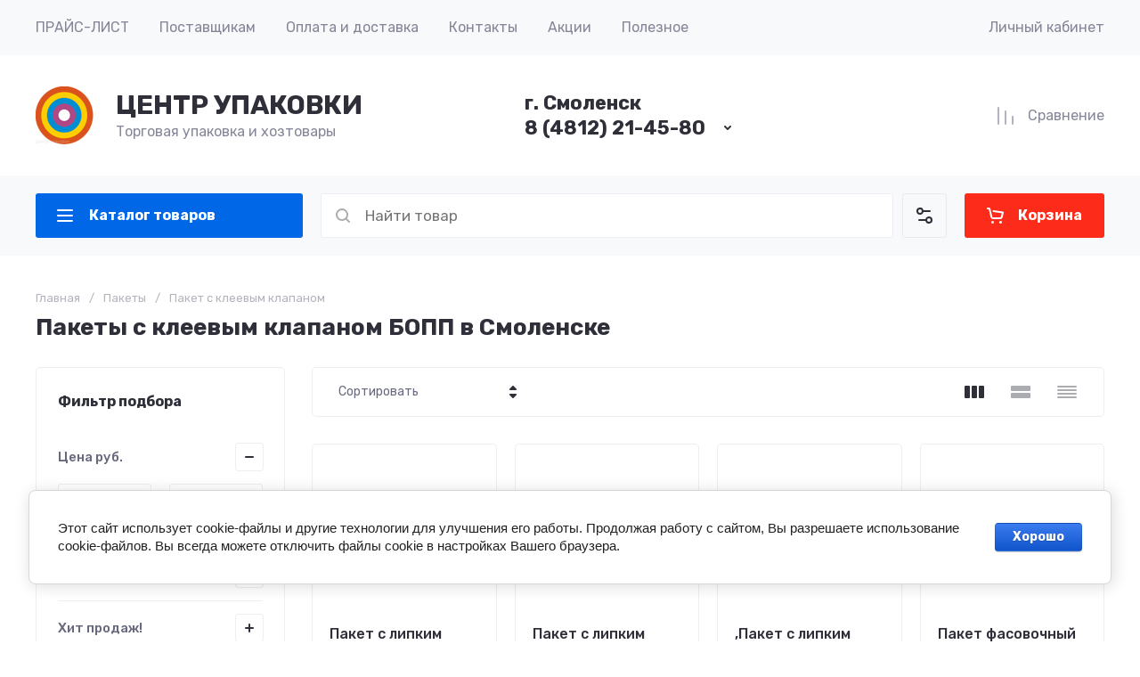

--- FILE ---
content_type: text/css
request_url: https://upak67.ru/g/templates/shop2/2.130.2/130-37/css/theme_folder.scss.min.css
body_size: 89170
content:
@charset "utf-8";.popover-body,.popover-wrap{max-width:100%;box-sizing:border-box}html.mobile.popover-opened,html.mobile.popover-opened>body{-webkit-overflow-scrolling:touch!important;overflow:auto!important;height:100%!important}.popover-container{position:fixed;top:0;left:0;z-index:10000;width:100%;direction:ltr}.popover-dim{display:none;position:fixed;top:0;right:0;bottom:0;left:0;background:#000;z-index:0;opacity:0}.popover-wrap{display:none;position:relative;flex:0 0 auto;margin:auto}.popover-close{z-index:2;position:absolute;top:-15px;right:-15px;width:30px;height:30px;cursor:pointer;background-image:url([data-uri]);background-repeat:no-repeat;background-position:0 0}.popover-body{-webkit-border-radius:5px;-moz-border-radius:5px;border-radius:5px;-webkit-box-shadow:0 1px 4px rgba(0,0,0,.7);-moz-box-shadow:0 1px 4px rgba(0,0,0,.7);box-shadow:0 1px 4px rgba(0,0,0,.7);position:relative;display:inline-block;width:350px;padding:20px 40px 35px;vertical-align:middle;border:1px solid #b7b7b7;background:#fff}.popover-body:after,.popover-body:before{content:"";display:table}.popover-body:after{clear:both}.popover-loader{display:none;background:url([data-uri]) center no-repeat rgba(255,255,255,.8);position:absolute;top:0;right:0;bottom:0;left:0;margin:5px;z-index:1;cursor:pointer}.popover-scrolling{position:fixed;top:0;right:0;bottom:0;left:0;height:100%;width:100%;overflow:auto;z-index:1;display:-webkit-box;display:-moz-box;display:-ms-flexbox;display:-webkit-flex;display:flex;align-items:flex-start;-ms-flex-align:start;padding:20px;box-sizing:border-box}.popover-scrolling.disable{overflow:hidden;z-index:-1}.popover-body .s3_tpl_anketa h3{font-size:18px;margin:0 0 22px -20px;font-weight:400}.popover-body .s3_form_field_type_password,.popover-body .s3_form_field_type_select,.popover-body .s3_form_field_type_text,.popover-body .s3_form_field_type_textarea,.popover-body .s3_form_item_type_captcha input[type=text]{padding:.60769em .76923em}.popover-body .s3_button_large,.popover-body .s3_button_small,.popover-body .s3_button_small:active,.popover-body .s3_button_small:hover{background-color:#f0db76;background-image:-moz-linear-gradient(top,#f4e48d 0,#ecd35f 100%);background-image:-webkit-gradient(linear,0 0,0 100%,from(#f4e48d),to(#ecd35f));background-image:-webkit-linear-gradient(top,#f4e48d,#ecd35f);background-image:-o-linear-gradient(top,#f4e48d,#ecd35f);background-image:linear-gradient(to bottom,#f4e48d 0,#ecd35f 100%);background-repeat:repeat-x;-webkit-border-radius:2px;-moz-border-radius:2px;border-radius:2px;-webkit-box-shadow:0 1px 2px rgba(0,0,0,.2);-moz-box-shadow:0 1px 2px rgba(0,0,0,.2);box-shadow:0 1px 2px rgba(0,0,0,.2);font-size:15px;font-weight:700;line-height:34px;padding:0 16px;cursor:pointer;border:none}.ui-datepicker .ui-icon,.ui-icon{text-indent:-99999px;background-repeat:no-repeat}/*! jQuery UI - v1.12.1 - 2018-04-19*/.ui-helper-hidden{display:none}.ui-helper-hidden-accessible{border:0;clip:rect(0 0 0 0);height:1px;margin:-1px;overflow:hidden;padding:0;position:absolute;width:1px}.ui-helper-zfix,.ui-widget-overlay{top:0;left:0;width:100%;height:100%}.ui-helper-reset{margin:0;padding:0;border:0;outline:0;line-height:1.3;text-decoration:none;font-size:100%;list-style:none}.ui-helper-clearfix:after,.ui-helper-clearfix:before{content:"";display:table;border-collapse:collapse}.ui-helper-clearfix:after{clear:both}.ui-helper-zfix{position:absolute;opacity:0;filter:Alpha(Opacity=0)}.ui-front{z-index:100}.ui-state-disabled{cursor:default!important;pointer-events:none}.ui-icon{display:inline-block;vertical-align:middle;margin-top:-.25em;position:relative;overflow:hidden}.ui-widget-icon-block{left:50%;margin-left:-8px;display:block}#ui-datepicker-div.ui-datepicker .ui-datepicker-header .ui-datepicker-next span.ui-icon,#ui-datepicker-div.ui-datepicker .ui-datepicker-header .ui-datepicker-prev span.ui-icon,.lg-outer .lg-has-video.lg-video-playing .lg-object,.lg-outer .lg-has-video.lg-video-playing .lg-video-play,.ui-datepicker{display:none}.ui-widget-overlay{position:fixed}.ui-datepicker{width:17em;padding:.2em .2em 0}.ui-datepicker .ui-datepicker-header{position:relative;padding:.2em 0}.ui-datepicker .ui-datepicker-next,.ui-datepicker .ui-datepicker-prev{position:absolute;top:2px;width:1.8em;height:1.8em}.ui-datepicker .ui-datepicker-next-hover,.ui-datepicker .ui-datepicker-prev-hover{top:1px}.ui-datepicker .ui-datepicker-prev{left:2px}.ui-datepicker .ui-datepicker-next{right:2px}.ui-datepicker .ui-datepicker-prev-hover{left:1px}.ui-datepicker .ui-datepicker-next-hover{right:1px}.ui-datepicker .ui-datepicker-next span,.ui-datepicker .ui-datepicker-prev span{display:block;position:absolute;left:50%;margin-left:-8px;top:50%;margin-top:-8px}.ui-datepicker .ui-datepicker-title{margin:0 2.3em;line-height:1.8em;text-align:center}.ui-datepicker .ui-datepicker-title select{font-size:1em;margin:1px 0}.ui-datepicker select.ui-datepicker-month,.ui-datepicker select.ui-datepicker-year{width:45%}.ui-datepicker table{width:100%;font-size:.9em;border-collapse:collapse;margin:0 0 .4em}.ui-datepicker th{padding:.7em .3em;text-align:center;font-weight:700;border:0}.ui-datepicker td{border:0;padding:1px}.ui-datepicker td a,.ui-datepicker td span{display:block;padding:.2em;text-align:right;text-decoration:none}.ui-datepicker .ui-datepicker-buttonpane{background-image:none;margin:.7em 0 0;padding:0 .2em;border-left:0;border-right:0;border-bottom:0}.ui-datepicker .ui-datepicker-buttonpane button{float:right;margin:.5em .2em .4em;cursor:pointer;padding:.2em .6em .3em;width:auto;overflow:visible}.ui-datepicker .ui-datepicker-buttonpane button.ui-datepicker-current,.ui-datepicker-multi .ui-datepicker-group,.ui-datepicker-rtl .ui-datepicker-buttonpane button{float:left}.ui-datepicker.ui-datepicker-multi{width:auto}.ui-datepicker-multi .ui-datepicker-group table{width:95%;margin:0 auto .4em}.ui-datepicker-multi-2 .ui-datepicker-group{width:50%}.ui-datepicker-multi-3 .ui-datepicker-group{width:33.3%}.ui-datepicker-multi-4 .ui-datepicker-group{width:25%}.ui-datepicker-multi .ui-datepicker-group-last .ui-datepicker-header,.ui-datepicker-multi .ui-datepicker-group-middle .ui-datepicker-header{border-left-width:0}.ui-datepicker-multi .ui-datepicker-buttonpane{clear:left}.ui-datepicker-row-break{clear:both;width:100%;font-size:0}.ui-datepicker-rtl{direction:rtl}.ui-datepicker-rtl .ui-datepicker-prev{right:2px;left:auto}.ui-datepicker-rtl .ui-datepicker-next{left:2px;right:auto}.ui-datepicker-rtl .ui-datepicker-prev:hover{right:1px;left:auto}.ui-datepicker-rtl .ui-datepicker-next:hover{left:1px;right:auto}.ui-datepicker-rtl .ui-datepicker-buttonpane{clear:right}.ui-datepicker-rtl .ui-datepicker-buttonpane button.ui-datepicker-current,.ui-datepicker-rtl .ui-datepicker-group{float:right}.ui-datepicker-rtl .ui-datepicker-group-last .ui-datepicker-header,.ui-datepicker-rtl .ui-datepicker-group-middle .ui-datepicker-header{border-right-width:0;border-left-width:1px}.ui-datepicker .ui-icon{display:block;overflow:hidden;left:.5em;top:.3em}.ui-widget{font-family:Arial,Helvetica,sans-serif;font-size:1em}.ui-widget .ui-widget{font-size:1em}.ui-widget button,.ui-widget input,.ui-widget select,.ui-widget textarea{font-family:Arial,Helvetica,sans-serif;font-size:1em}.ui-widget.ui-widget-content{border:1px solid #c5c5c5}.ui-widget-content{border:1px solid #ddd;background:#fff;color:#333}.ui-widget-content a{color:#333}.ui-widget-header{border:1px solid #ddd;background:#e9e9e9;color:#333;font-weight:700}.ui-widget-header a{color:#333}.ui-button,.ui-state-default,.ui-widget-content .ui-state-default,.ui-widget-header .ui-state-default,html .ui-button.ui-state-disabled:active,html .ui-button.ui-state-disabled:hover{border:1px solid #c5c5c5;background:#f6f6f6;font-weight:400;color:#454545}.ui-button,.ui-state-default a,.ui-state-default a:link,.ui-state-default a:visited,a.ui-button,a:link.ui-button,a:visited.ui-button{color:#454545;text-decoration:none}.ui-button:focus,.ui-button:hover,.ui-state-focus,.ui-state-hover,.ui-widget-content .ui-state-focus,.ui-widget-content .ui-state-hover,.ui-widget-header .ui-state-focus,.ui-widget-header .ui-state-hover{border:1px solid #ccc;background:#ededed;font-weight:400;color:#2b2b2b}.ui-state-focus a,.ui-state-focus a:hover,.ui-state-focus a:link,.ui-state-focus a:visited,.ui-state-hover a,.ui-state-hover a:hover,.ui-state-hover a:link,.ui-state-hover a:visited,a.ui-button:focus,a.ui-button:hover{color:#2b2b2b;text-decoration:none}.ui-visual-focus{box-shadow:0 0 3px 1px #5e9ed6}.ui-button.ui-state-active:hover,.ui-button:active,.ui-state-active,.ui-widget-content .ui-state-active,.ui-widget-header .ui-state-active,a.ui-button:active{border:1px solid #003eff;background:#007fff;font-weight:400;color:#fff}.ui-icon-background,.ui-state-active .ui-icon-background{border:#003eff;background-color:#fff}.ui-state-active a,.ui-state-active a:link,.ui-state-active a:visited{color:#fff;text-decoration:none}.ui-state-highlight,.ui-widget-content .ui-state-highlight,.ui-widget-header .ui-state-highlight{border:1px solid #dad55e;background:#fffa90;color:#777620}.ui-state-checked{border:1px solid #dad55e;background:#fffa90}.ui-state-highlight a,.ui-widget-content .ui-state-highlight a,.ui-widget-header .ui-state-highlight a{color:#777620}.ui-state-error,.ui-widget-content .ui-state-error,.ui-widget-header .ui-state-error{border:1px solid #f1a899;background:#fddfdf;color:#5f3f3f}.ui-state-error a,.ui-state-error-text,.ui-widget-content .ui-state-error a,.ui-widget-content .ui-state-error-text,.ui-widget-header .ui-state-error a,.ui-widget-header .ui-state-error-text{color:#5f3f3f}.ui-priority-primary,.ui-widget-content .ui-priority-primary,.ui-widget-header .ui-priority-primary{font-weight:700}.ui-priority-secondary,.ui-widget-content .ui-priority-secondary,.ui-widget-header .ui-priority-secondary{opacity:.7;filter:Alpha(Opacity=70);font-weight:400}.ui-state-disabled,.ui-widget-content .ui-state-disabled,.ui-widget-header .ui-state-disabled{opacity:.35;filter:Alpha(Opacity=35);background-image:none}.ui-state-disabled .ui-icon{filter:Alpha(Opacity=35)}.ui-icon{width:16px;height:16px}.ui-icon,.ui-widget-content .ui-icon,.ui-widget-header .ui-icon{background-image:url(/g/libs/jqueryui/datepicker-and-slider/css/ui-icons_444444_256x240.png)}.ui-button:focus .ui-icon,.ui-button:hover .ui-icon,.ui-state-focus .ui-icon,.ui-state-hover .ui-icon{background-image:url(/g/libs/jqueryui/datepicker-and-slider/css/ui-icons_555555_256x240.png)}.ui-button:active .ui-icon,.ui-state-active .ui-icon{background-image:url(/g/libs/jqueryui/datepicker-and-slider/css/ui-icons_ffffff_256x240.png)}.ui-button .ui-state-highlight.ui-icon,.ui-state-highlight .ui-icon{background-image:url(/g/libs/jqueryui/datepicker-and-slider/css/ui-icons_777620_256x240.png)}.ui-state-error .ui-icon,.ui-state-error-text .ui-icon{background-image:url(/g/libs/jqueryui/datepicker-and-slider/css/ui-icons_cc0000_256x240.png)}.ui-button .ui-icon{background-image:url(/g/libs/jqueryui/datepicker-and-slider/css/ui-icons_777777_256x240.png)}.ui-icon-blank{background-position:16px 16px}.ui-icon-caret-1-n{background-position:0 0}.ui-icon-caret-1-ne{background-position:-16px 0}.ui-icon-caret-1-e{background-position:-32px 0}.ui-icon-caret-1-se{background-position:-48px 0}.ui-icon-caret-1-s{background-position:-65px 0}.ui-icon-caret-1-sw{background-position:-80px 0}.ui-icon-caret-1-w{background-position:-96px 0}.ui-icon-caret-1-nw{background-position:-112px 0}.ui-icon-caret-2-n-s{background-position:-128px 0}.ui-icon-caret-2-e-w{background-position:-144px 0}.ui-icon-triangle-1-n{background-position:0 -16px}.ui-icon-triangle-1-ne{background-position:-16px -16px}.ui-icon-triangle-1-e{background-position:-32px -16px}.ui-icon-triangle-1-se{background-position:-48px -16px}.ui-icon-triangle-1-s{background-position:-65px -16px}.ui-icon-triangle-1-sw{background-position:-80px -16px}.ui-icon-triangle-1-w{background-position:-96px -16px}.ui-icon-triangle-1-nw{background-position:-112px -16px}.ui-icon-triangle-2-n-s{background-position:-128px -16px}.ui-icon-triangle-2-e-w{background-position:-144px -16px}.ui-icon-arrow-1-n{background-position:0 -32px}.ui-icon-arrow-1-ne{background-position:-16px -32px}.ui-icon-arrow-1-e{background-position:-32px -32px}.ui-icon-arrow-1-se{background-position:-48px -32px}.ui-icon-arrow-1-s{background-position:-65px -32px}.ui-icon-arrow-1-sw{background-position:-80px -32px}.ui-icon-arrow-1-w{background-position:-96px -32px}.ui-icon-arrow-1-nw{background-position:-112px -32px}.ui-icon-arrow-2-n-s{background-position:-128px -32px}.ui-icon-arrow-2-ne-sw{background-position:-144px -32px}.ui-icon-arrow-2-e-w{background-position:-160px -32px}.ui-icon-arrow-2-se-nw{background-position:-176px -32px}.ui-icon-arrowstop-1-n{background-position:-192px -32px}.ui-icon-arrowstop-1-e{background-position:-208px -32px}.ui-icon-arrowstop-1-s{background-position:-224px -32px}.ui-icon-arrowstop-1-w{background-position:-240px -32px}.ui-icon-arrowthick-1-n{background-position:1px -48px}.ui-icon-arrowthick-1-ne{background-position:-16px -48px}.ui-icon-arrowthick-1-e{background-position:-32px -48px}.ui-icon-arrowthick-1-se{background-position:-48px -48px}.ui-icon-arrowthick-1-s{background-position:-64px -48px}.ui-icon-arrowthick-1-sw{background-position:-80px -48px}.ui-icon-arrowthick-1-w{background-position:-96px -48px}.ui-icon-arrowthick-1-nw{background-position:-112px -48px}.ui-icon-arrowthick-2-n-s{background-position:-128px -48px}.ui-icon-arrowthick-2-ne-sw{background-position:-144px -48px}.ui-icon-arrowthick-2-e-w{background-position:-160px -48px}.ui-icon-arrowthick-2-se-nw{background-position:-176px -48px}.ui-icon-arrowthickstop-1-n{background-position:-192px -48px}.ui-icon-arrowthickstop-1-e{background-position:-208px -48px}.ui-icon-arrowthickstop-1-s{background-position:-224px -48px}.ui-icon-arrowthickstop-1-w{background-position:-240px -48px}.ui-icon-arrowreturnthick-1-w{background-position:0 -64px}.ui-icon-arrowreturnthick-1-n{background-position:-16px -64px}.ui-icon-arrowreturnthick-1-e{background-position:-32px -64px}.ui-icon-arrowreturnthick-1-s{background-position:-48px -64px}.ui-icon-arrowreturn-1-w{background-position:-64px -64px}.ui-icon-arrowreturn-1-n{background-position:-80px -64px}.ui-icon-arrowreturn-1-e{background-position:-96px -64px}.ui-icon-arrowreturn-1-s{background-position:-112px -64px}.ui-icon-arrowrefresh-1-w{background-position:-128px -64px}.ui-icon-arrowrefresh-1-n{background-position:-144px -64px}.ui-icon-arrowrefresh-1-e{background-position:-160px -64px}.ui-icon-arrowrefresh-1-s{background-position:-176px -64px}.ui-icon-arrow-4{background-position:0 -80px}.ui-icon-arrow-4-diag{background-position:-16px -80px}.ui-icon-extlink{background-position:-32px -80px}.ui-icon-newwin{background-position:-48px -80px}.ui-icon-refresh{background-position:-64px -80px}.ui-icon-shuffle{background-position:-80px -80px}.ui-icon-transfer-e-w{background-position:-96px -80px}.ui-icon-transferthick-e-w{background-position:-112px -80px}.ui-icon-folder-collapsed{background-position:0 -96px}.ui-icon-folder-open{background-position:-16px -96px}.ui-icon-document{background-position:-32px -96px}.ui-icon-document-b{background-position:-48px -96px}.ui-icon-note{background-position:-64px -96px}.ui-icon-mail-closed{background-position:-80px -96px}.ui-icon-mail-open{background-position:-96px -96px}.ui-icon-suitcase{background-position:-112px -96px}.ui-icon-comment{background-position:-128px -96px}.ui-icon-person{background-position:-144px -96px}.ui-icon-print{background-position:-160px -96px}.ui-icon-trash{background-position:-176px -96px}.ui-icon-locked{background-position:-192px -96px}.ui-icon-unlocked{background-position:-208px -96px}.ui-icon-bookmark{background-position:-224px -96px}.ui-icon-tag{background-position:-240px -96px}.ui-icon-home{background-position:0 -112px}.ui-icon-flag{background-position:-16px -112px}.ui-icon-calendar{background-position:-32px -112px}.ui-icon-cart{background-position:-48px -112px}.ui-icon-pencil{background-position:-64px -112px}.ui-icon-clock{background-position:-80px -112px}.ui-icon-disk{background-position:-96px -112px}.ui-icon-calculator{background-position:-112px -112px}.ui-icon-zoomin{background-position:-128px -112px}.ui-icon-zoomout{background-position:-144px -112px}.ui-icon-search{background-position:-160px -112px}.ui-icon-wrench{background-position:-176px -112px}.ui-icon-gear{background-position:-192px -112px}.ui-icon-heart{background-position:-208px -112px}.ui-icon-star{background-position:-224px -112px}.ui-icon-link{background-position:-240px -112px}.ui-icon-cancel{background-position:0 -128px}.ui-icon-plus{background-position:-16px -128px}.ui-icon-plusthick{background-position:-32px -128px}.ui-icon-minus{background-position:-48px -128px}.ui-icon-minusthick{background-position:-64px -128px}.ui-icon-close{background-position:-80px -128px}.ui-icon-closethick{background-position:-96px -128px}.ui-icon-key{background-position:-112px -128px}.ui-icon-lightbulb{background-position:-128px -128px}.ui-icon-scissors{background-position:-144px -128px}.ui-icon-clipboard{background-position:-160px -128px}.ui-icon-copy{background-position:-176px -128px}.ui-icon-contact{background-position:-192px -128px}.ui-icon-image{background-position:-208px -128px}.ui-icon-video{background-position:-224px -128px}.ui-icon-script{background-position:-240px -128px}.ui-icon-alert{background-position:0 -144px}.ui-icon-info{background-position:-16px -144px}.ui-icon-notice{background-position:-32px -144px}.ui-icon-help{background-position:-48px -144px}.ui-icon-check{background-position:-64px -144px}.ui-icon-bullet{background-position:-80px -144px}.ui-icon-radio-on{background-position:-96px -144px}.ui-icon-radio-off{background-position:-112px -144px}.ui-icon-pin-w{background-position:-128px -144px}.ui-icon-pin-s{background-position:-144px -144px}.ui-icon-play{background-position:0 -160px}.ui-icon-pause{background-position:-16px -160px}.ui-icon-seek-next{background-position:-32px -160px}.ui-icon-seek-prev{background-position:-48px -160px}.ui-icon-seek-end{background-position:-64px -160px}.ui-icon-seek-first,.ui-icon-seek-start{background-position:-80px -160px}.ui-icon-stop{background-position:-96px -160px}.ui-icon-eject{background-position:-112px -160px}.ui-icon-volume-off{background-position:-128px -160px}.ui-icon-volume-on{background-position:-144px -160px}.ui-icon-power{background-position:0 -176px}.ui-icon-signal-diag{background-position:-16px -176px}.ui-icon-signal{background-position:-32px -176px}.ui-icon-battery-0{background-position:-48px -176px}.ui-icon-battery-1{background-position:-64px -176px}.ui-icon-battery-2{background-position:-80px -176px}.ui-icon-battery-3{background-position:-96px -176px}.ui-icon-circle-plus{background-position:0 -192px}.ui-icon-circle-minus{background-position:-16px -192px}.ui-icon-circle-close{background-position:-32px -192px}.ui-icon-circle-triangle-e{background-position:-48px -192px}.ui-icon-circle-triangle-s{background-position:-64px -192px}.ui-icon-circle-triangle-w{background-position:-80px -192px}.ui-icon-circle-triangle-n{background-position:-96px -192px}.ui-icon-circle-arrow-e{background-position:-112px -192px}.ui-icon-circle-arrow-s{background-position:-128px -192px}.ui-icon-circle-arrow-w{background-position:-144px -192px}.ui-icon-circle-arrow-n{background-position:-160px -192px}.ui-icon-circle-zoomin{background-position:-176px -192px}.ui-icon-circle-zoomout{background-position:-192px -192px}.ui-icon-circle-check{background-position:-208px -192px}.ui-icon-circlesmall-plus{background-position:0 -208px}.ui-icon-circlesmall-minus{background-position:-16px -208px}.ui-icon-circlesmall-close{background-position:-32px -208px}.ui-icon-squaresmall-plus{background-position:-48px -208px}.ui-icon-squaresmall-minus{background-position:-64px -208px}.ui-icon-squaresmall-close{background-position:-80px -208px}.ui-icon-grip-dotted-vertical{background-position:0 -224px}.ui-icon-grip-dotted-horizontal{background-position:-16px -224px}.ui-icon-grip-solid-vertical{background-position:-32px -224px}.ui-icon-grip-solid-horizontal{background-position:-48px -224px}.ui-icon-gripsmall-diagonal-se{background-position:-64px -224px}.ui-icon-grip-diagonal-se{background-position:-80px -224px}.ui-corner-all,.ui-corner-left,.ui-corner-tl,.ui-corner-top{border-top-left-radius:3px}.ui-corner-all,.ui-corner-right,.ui-corner-top,.ui-corner-tr{border-top-right-radius:3px}.ui-corner-all,.ui-corner-bl,.ui-corner-bottom,.ui-corner-left{border-bottom-left-radius:3px}.ui-corner-all,.ui-corner-bottom,.ui-corner-br,.ui-corner-right{border-bottom-right-radius:3px}.ui-widget-overlay{background:#aaa;opacity:.3;filter:Alpha(Opacity=30)}.ui-widget-shadow{-webkit-box-shadow:0 0 5px #666;box-shadow:0 0 5px #666}#ui-datepicker-div.ui-datepicker{padding:10px;width:auto;border:1px solid rgba(17,85,204,.6);box-shadow:0 0 3px 0 rgba(17,85,204,.15)}#ui-datepicker-div.ui-datepicker .ui-datepicker-header{background:0 0!important;border:none;height:26px;margin-bottom:10px}#ui-datepicker-div.ui-datepicker .ui-datepicker-header .ui-datepicker-next,#ui-datepicker-div.ui-datepicker .ui-datepicker-header .ui-datepicker-prev{border:1px solid #c5c5c5;background:#fff;height:24px;width:24px;top:4px}#ui-datepicker-div.ui-datepicker .ui-datepicker-header .ui-datepicker-prev:after,#ui-datepicker-div.ui-datepicker .ui-datepicker-header .ui-datepicker-prev:before{left:50%;top:50%;border:solid transparent;content:" ";position:absolute;pointer-events:none}#ui-datepicker-div.ui-datepicker .ui-datepicker-header .ui-datepicker-prev:before{width:0;height:0;border-style:solid;border-width:6px 6px 6px 0;border-color:transparent #c5c5c5 transparent transparent;margin-top:-6px;margin-left:-3px}#ui-datepicker-div.ui-datepicker .ui-datepicker-header .ui-datepicker-prev:after{width:0;height:0;border-style:solid;border-width:8px 8px 8px 0;border-color:transparent #fff transparent transparent;margin-top:-8px;margin-left:-2px}#ui-datepicker-div.ui-datepicker .ui-datepicker-header .ui-datepicker-prev:hover{left:2px;background-image:none;top:4px;border-color:rgba(17,85,204,.6)}#ui-datepicker-div.ui-datepicker .ui-datepicker-header .ui-datepicker-prev:hover:before{border-color:transparent #15c transparent transparent}#ui-datepicker-div.ui-datepicker .ui-datepicker-header .ui-datepicker-next:after,#ui-datepicker-div.ui-datepicker .ui-datepicker-header .ui-datepicker-next:before{left:50%;top:50%;border:solid transparent;content:" ";position:absolute;pointer-events:none}#ui-datepicker-div.ui-datepicker .ui-datepicker-header .ui-datepicker-next:before{width:0;height:0;border-style:solid;border-width:6px 0 6px 6px;border-color:transparent transparent transparent #c5c5c5;margin-top:-6px;margin-left:-2px}#ui-datepicker-div.ui-datepicker .ui-datepicker-header .ui-datepicker-next:after{width:0;height:0;border-style:solid;border-width:8px 0 8px 8px;border-color:transparent transparent transparent #fff;margin-top:-8px;margin-left:-5px}#ui-datepicker-div.ui-datepicker .ui-datepicker-header .ui-datepicker-next:hover{right:2px}#ui-datepicker-div.ui-datepicker .ui-datepicker-header .ui-datepicker-next:hover:hover{background-image:none;top:4px;border-color:rgba(17,85,204,.6)}#ui-datepicker-div.ui-datepicker .ui-datepicker-header .ui-datepicker-next:hover:hover:before{border-color:transparent transparent transparent #15c}#ui-datepicker-div.ui-datepicker .ui-datepicker-header .ui-datepicker-title{font:700 13px Arial,sans-serif;line-height:26px}#ui-datepicker-div.ui-datepicker .ui-datepicker-header .ui-datepicker-title select.ui-datepicker-month,#ui-datepicker-div.ui-datepicker .ui-datepicker-header .ui-datepicker-title select.ui-datepicker-year{width:auto;height:26px;border:1px solid #c5c5c5;border-radius:4px;background:#fff}#ui-datepicker-div.ui-datepicker .ui-datepicker-header .ui-datepicker-title .ui-datepicker-month+.ui-datepicker-year{margin-left:4px}#ui-datepicker-div.ui-datepicker table.ui-datepicker-calendar{border-collapse:collapse;border-spacing:0;margin:0}#ui-datepicker-div.ui-datepicker table.ui-datepicker-calendar tbody tr:first-child td{padding-top:10px!important}#ui-datepicker-div.ui-datepicker table.ui-datepicker-calendar tr th{font:700 11px Arial,sans-serif;line-height:24px;background:#f5f5f5;color:#333;padding:0 8px;border-top:1px solid #e7e7e7;border-bottom:1px solid #e7e7e7}#ui-datepicker-div.ui-datepicker table.ui-datepicker-calendar tr th:first-child{padding-left:10px}#ui-datepicker-div.ui-datepicker table.ui-datepicker-calendar tr td{padding:0;border-collapse:collapse;border-spacing:0;text-align:center}#ui-datepicker-div.ui-datepicker table.ui-datepicker-calendar tr td a.ui-state-default{border-radius:2px;background:0 0;text-align:center;font:13px Arial,sans-serif;line-height:24px;width:30px;height:24px;padding:0;display:inline-block;border-color:transparent}#ui-datepicker-div.ui-datepicker table.ui-datepicker-calendar tr td a.ui-state-default.ui-state-active,#ui-datepicker-div.ui-datepicker table.ui-datepicker-calendar tr td a.ui-state-default:hover{border-color:#d3d3d3}#ui-datepicker-div.ui-datepicker table.ui-datepicker-calendar tr td a.ui-state-default.ui-state-active{border-color:#15c;font-weight:700;color:#15c}#ui-datepicker-div.ui-datepicker table.ui-datepicker-calendar tr td a.ui-state-default.ui-state-highlight{border-color:#d3d3d3;color:#15c}#ui-datepicker-div.ui-datepicker table.ui-datepicker-calendar tr td.ui-datepicker-unselectable.ui-state-disabled{font:13px Arial,sans-serif;line-height:24px;width:30px;height:24px;padding:0}#ui-datepicker-div.ui-datepicker table.ui-datepicker-calendar tr td.ui-datepicker-unselectable.ui-state-disabled span.ui-state-default{border-radius:2px;border-color:transparent;background:0 0;font:13px Arial,sans-serif;line-height:24px;width:30px;height:24px;padding:0;display:inline-block;text-align:center}.calendar-label.disabled{pointer-events:none;opacity:.5}@font-face{font-family:lg;src:url(/g/libs/lightgallery/v1.2.0/fonts/lg.ttf?22t19m) format("truetype"),url(/g/libs/lightgallery/v1.2.0/fonts/lg.woff?22t19m) format("woff"),url(/g/libs/lightgallery/v1.2.0/fonts/lg.svg?22t19m#lg) format("svg");font-weight:400;font-style:normal;font-display:block}.lg-icon{font-family:lg!important;speak:never;font-style:normal;font-weight:400;font-variant:normal;text-transform:none;line-height:1;-webkit-font-smoothing:antialiased;-moz-osx-font-smoothing:grayscale}.lg-actions .lg-next,.lg-actions .lg-prev{background-color:rgba(0,0,0,.45);border-radius:2px;color:#999;cursor:pointer;display:block;font-size:22px;margin-top:-10px;padding:8px 10px 9px;position:absolute;top:50%;z-index:10080;border:none;outline:0}.lg-actions .lg-next.disabled,.lg-actions .lg-prev.disabled{pointer-events:none;opacity:.5}.lg-actions .lg-next:hover,.lg-actions .lg-prev:hover{color:#fff}.lg-actions .lg-next{right:20px}.lg-actions .lg-next:before{content:"\e095"}.lg-actions .lg-prev{left:20px}.lg-actions .lg-prev:after{content:"\e094"}@-webkit-keyframes lg-right-end{0%,100%{left:0}50%{left:-30px}}@-moz-keyframes lg-right-end{0%,100%{left:0}50%{left:-30px}}@-ms-keyframes lg-right-end{0%,100%{left:0}50%{left:-30px}}@keyframes lg-right-end{0%,100%{left:0}50%{left:-30px}}@-webkit-keyframes lg-left-end{0%,100%{left:0}50%{left:30px}}@-moz-keyframes lg-left-end{0%,100%{left:0}50%{left:30px}}@-ms-keyframes lg-left-end{0%,100%{left:0}50%{left:30px}}@keyframes lg-left-end{0%,100%{left:0}50%{left:30px}}.lg-outer.lg-right-end .lg-object{-webkit-animation:lg-right-end .3s;-o-animation:lg-right-end .3s;animation:lg-right-end .3s;position:relative}.lg-outer.lg-left-end .lg-object{-webkit-animation:lg-left-end .3s;-o-animation:lg-left-end .3s;animation:lg-left-end .3s;position:relative}.lg-toolbar{z-index:10082;left:0;position:absolute;top:0;width:100%;background-color:rgba(0,0,0,.45)}.lg-toolbar .lg-icon{color:#999;cursor:pointer;float:right;font-size:24px;height:47px;line-height:27px;padding:10px 0;text-align:center;width:50px;text-decoration:none!important;outline:0;background:0 0;border:none;box-shadow:none;-webkit-transition:color .2s linear;-o-transition:color .2s linear;transition:color .2s linear}.lg-toolbar .lg-icon:hover{color:#fff}.lg-toolbar .lg-close:after{content:"\e070"}.lg-toolbar .lg-download:after{content:"\e0f2"}.lg-sub-html{background-color:rgba(0,0,0,.45);bottom:0;color:#eee;font-size:16px;left:0;padding:10px 40px;position:fixed;right:0;text-align:center;z-index:10080}.lg-sub-html h4{margin:0;font-size:13px;font-weight:700}.lg-sub-html p{font-size:12px;margin:5px 0 0}#lg-counter{color:#999;display:inline-block;font-size:16px;padding-left:20px;padding-top:12px;vertical-align:middle}.lg-next,.lg-prev,.lg-toolbar{opacity:1;-webkit-transition:-webkit-transform .35s cubic-bezier(0,0,.25,1) 0s,opacity .35s cubic-bezier(0,0,.25,1) 0s,color .2s linear;-moz-transition:-moz-transform .35s cubic-bezier(0,0,.25,1) 0s,opacity .35s cubic-bezier(0,0,.25,1) 0s,color .2s linear;-o-transition:-o-transform .35s cubic-bezier(0,0,.25,1) 0s,opacity .35s cubic-bezier(0,0,.25,1) 0s,color .2s linear;transition:transform .35s cubic-bezier(0,0,.25,1) 0s,opacity .35s cubic-bezier(0,0,.25,1) 0s,color .2s linear}.lg-hide-items .lg-prev{opacity:0;-webkit-transform:translate3d(-10px,0,0);transform:translate3d(-10px,0,0)}.lg-hide-items .lg-next{opacity:0;-webkit-transform:translate3d(10px,0,0);transform:translate3d(10px,0,0)}.lg-hide-items .lg-toolbar{opacity:0;-webkit-transform:translate3d(0,-10px,0);transform:translate3d(0,-10px,0)}body:not(.lg-from-hash) .lg-outer.lg-start-zoom .lg-object{-webkit-transform:scale3d(.5,.5,.5);transform:scale3d(.5,.5,.5);opacity:0;-webkit-transition:-webkit-transform 250ms cubic-bezier(0,0,.25,1) 0s,opacity 250ms cubic-bezier(0,0,.25,1)!important;-moz-transition:-moz-transform 250ms cubic-bezier(0,0,.25,1) 0s,opacity 250ms cubic-bezier(0,0,.25,1)!important;-o-transition:-o-transform 250ms cubic-bezier(0,0,.25,1) 0s,opacity 250ms cubic-bezier(0,0,.25,1)!important;transition:transform 250ms cubic-bezier(0,0,.25,1) 0s,opacity 250ms cubic-bezier(0,0,.25,1)!important;-webkit-transform-origin:50% 50%;-moz-transform-origin:50% 50%;-ms-transform-origin:50% 50%;transform-origin:50% 50%}body:not(.lg-from-hash) .lg-outer.lg-start-zoom .lg-item.lg-complete .lg-object{-webkit-transform:scale3d(1,1,1);transform:scale3d(1,1,1);opacity:1}.lg-outer .lg-thumb-outer{background-color:#0d0a0a;bottom:0;position:absolute;width:100%;z-index:10080;max-height:350px;-webkit-transform:translate3d(0,100%,0);transform:translate3d(0,100%,0);-webkit-transition:-webkit-transform .25s cubic-bezier(0,0,.25,1) 0s;-moz-transition:-moz-transform .25s cubic-bezier(0,0,.25,1) 0s;-o-transition:-o-transform .25s cubic-bezier(0,0,.25,1) 0s;transition:transform .25s cubic-bezier(0,0,.25,1) 0s}.lg-outer .lg-thumb-outer.lg-grab .lg-thumb-item{cursor:-webkit-grab;cursor:-moz-grab;cursor:-o-grab;cursor:-ms-grab;cursor:grab}.lg-outer .lg-thumb-outer.lg-grabbing .lg-thumb-item{cursor:move;cursor:-webkit-grabbing;cursor:-moz-grabbing;cursor:-o-grabbing;cursor:-ms-grabbing;cursor:grabbing}.lg-outer .lg-thumb-outer.lg-dragging .lg-thumb{-webkit-transition-duration:0s!important;transition-duration:0s!important}.lg-outer.lg-thumb-open .lg-thumb-outer{-webkit-transform:translate3d(0,0,0);transform:translate3d(0,0,0)}.lg-outer .lg-thumb{padding:10px 0;height:100%;margin-bottom:-5px}.lg-outer .lg-thumb-item{cursor:pointer;float:left;overflow:hidden;height:100%;border:2px solid #fff;border-radius:4px;margin-bottom:5px}.lg-outer .lg-thumb-item.active,.lg-outer .lg-thumb-item:hover{border-color:#a90707}.lg-outer .lg-thumb-item img{width:100%;height:100%;object-fit:cover}.lg-outer.lg-has-thumb .lg-item{padding-bottom:120px}.lg-outer.lg-can-toggle .lg-item{padding-bottom:0}.lg-outer.lg-pull-caption-up .lg-sub-html{-webkit-transition:bottom .25s ease;-o-transition:bottom .25s ease;transition:bottom .25s ease}.lg-outer.lg-pull-caption-up.lg-thumb-open .lg-sub-html{bottom:100px}.lg-outer .lg-toogle-thumb{background-color:#0d0a0a;border-radius:2px 2px 0 0;color:#999;cursor:pointer;font-size:24px;height:39px;line-height:27px;padding:5px 0;position:absolute;right:20px;text-align:center;top:-39px;width:50px;outline:0;border:none}.lg-outer .lg-toogle-thumb:after{content:"\e1ff"}.lg-outer .lg-toogle-thumb:hover{color:#fff}.lg-outer .lg-video-cont{display:inline-block;vertical-align:middle;max-width:1140px;max-height:100%;width:100%;padding:0 5px}.lg-outer .lg-video{width:100%;height:0;padding-bottom:56.25%;overflow:hidden;position:relative}.lg-outer .lg-video .lg-object{display:inline-block;position:absolute;top:0;left:0;width:100%!important;height:100%!important}.lg-outer .lg-video .lg-video-play{width:84px;height:59px;position:absolute;left:50%;top:50%;margin-left:-42px;margin-top:-30px;z-index:10080;cursor:pointer}.lg-outer .lg-has-iframe .lg-video{-webkit-overflow-scrolling:touch;overflow:auto}.lg-outer .lg-has-vimeo .lg-video-play{background:url(../img/vimeo-play.png) no-repeat}.lg-outer .lg-has-vimeo:hover .lg-video-play{background:url(../img/vimeo-play.png) 0 -58px no-repeat}.lg-outer .lg-has-html5 .lg-video-play{background:url(../img/video-play.png) no-repeat;height:64px;margin-left:-32px;margin-top:-32px;width:64px;opacity:.8}.lg-outer .lg-has-html5:hover .lg-video-play{opacity:1}.lg-outer .lg-has-youtube .lg-video-play{background:url(../img/youtube-play.png) no-repeat}.lg-outer .lg-has-youtube:hover .lg-video-play{background:url(../img/youtube-play.png) 0 -60px no-repeat}.lg-outer .lg-video-object{width:100%!important;height:100%!important;position:absolute;top:0;left:0}.lg-outer .lg-has-video .lg-video-object{visibility:hidden}.lg-outer .lg-has-video.lg-video-playing .lg-video-object{visibility:visible}.lg-progress-bar{background-color:#333;height:5px;left:0;position:absolute;top:0;width:100%;z-index:10083;opacity:0;-webkit-transition:opacity 80ms ease 0s;-moz-transition:opacity 80ms ease 0s;-o-transition:opacity 80ms ease 0s;transition:opacity 80ms ease 0s}.lg-progress-bar .lg-progress{background-color:#a90707;height:5px;width:0}.lg-progress-bar.lg-start .lg-progress{width:100%}.lg-show-autoplay .lg-progress-bar{opacity:1}.lg-autoplay-button:after{content:"\e01d"}.lg-show-autoplay .lg-autoplay-button:after{content:"\e01a"}.lg-outer.lg-css3.lg-zoom-dragging .lg-item.lg-complete.lg-zoomable .lg-image,.lg-outer.lg-css3.lg-zoom-dragging .lg-item.lg-complete.lg-zoomable .lg-img-wrap{-webkit-transition-duration:0s;transition-duration:0s}.lg-outer.lg-use-transition-for-zoom .lg-item.lg-complete.lg-zoomable .lg-img-wrap{-webkit-transition:-webkit-transform .3s cubic-bezier(0,0,.25,1) 0s;-moz-transition:-moz-transform .3s cubic-bezier(0,0,.25,1) 0s;-o-transition:-o-transform .3s cubic-bezier(0,0,.25,1) 0s;transition:transform .3s cubic-bezier(0,0,.25,1) 0s}.lg-outer.lg-use-left-for-zoom .lg-item.lg-complete.lg-zoomable .lg-img-wrap{-webkit-transition:left .3s cubic-bezier(0,0,.25,1) 0s,top .3s cubic-bezier(0,0,.25,1) 0s;-moz-transition:left .3s cubic-bezier(0,0,.25,1) 0s,top .3s cubic-bezier(0,0,.25,1) 0s;-o-transition:left .3s cubic-bezier(0,0,.25,1) 0s,top .3s cubic-bezier(0,0,.25,1) 0s;transition:left .3s cubic-bezier(0,0,.25,1) 0s,top .3s cubic-bezier(0,0,.25,1) 0s}.lg-outer .lg-item.lg-complete.lg-zoomable .lg-img-wrap{-webkit-transform:translate3d(0,0,0);transform:translate3d(0,0,0);-webkit-backface-visibility:hidden;-moz-backface-visibility:hidden;backface-visibility:hidden}.lg-outer .lg-item.lg-complete.lg-zoomable .lg-image{-webkit-transform:scale3d(1,1,1);transform:scale3d(1,1,1);-webkit-transition:-webkit-transform .3s cubic-bezier(0,0,.25,1) 0s,opacity .15s!important;-moz-transition:-moz-transform .3s cubic-bezier(0,0,.25,1) 0s,opacity .15s!important;-o-transition:-o-transform .3s cubic-bezier(0,0,.25,1) 0s,opacity .15s!important;transition:transform .3s cubic-bezier(0,0,.25,1) 0s,opacity .15s!important;-webkit-transform-origin:0 0;-moz-transform-origin:0 0;-ms-transform-origin:0 0;transform-origin:0 0;-webkit-backface-visibility:hidden;-moz-backface-visibility:hidden;backface-visibility:hidden}#lg-zoom-in:after{content:"\e311"}#lg-actual-size{font-size:20px}#lg-actual-size:after{content:"\e033"}#lg-zoom-out{opacity:.5;pointer-events:none}#lg-zoom-out:after{content:"\e312"}.lg-zoomed #lg-zoom-out{opacity:1;pointer-events:auto}.lg-outer .lg-pager-outer{bottom:60px;left:0;position:absolute;right:0;text-align:center;z-index:10080;height:10px}.lg-outer .lg-pager-outer.lg-pager-hover .lg-pager-cont{overflow:visible}.lg-outer .lg-pager-cont{cursor:pointer;display:inline-block;overflow:hidden;position:relative;vertical-align:top;margin:0 5px}.lg-outer .lg-pager-cont:hover .lg-pager-thumb-cont{opacity:1;-webkit-transform:translate3d(0,0,0);transform:translate3d(0,0,0)}.lg-outer .lg-pager-cont.lg-pager-active .lg-pager{box-shadow:0 0 0 2px #fff inset}.lg-outer .lg-pager-thumb-cont{background-color:#fff;color:#fff;bottom:100%;height:83px;left:0;margin-bottom:20px;margin-left:-60px;opacity:0;padding:5px;position:absolute;width:120px;border-radius:3px;-webkit-transition:opacity .15s ease 0s,-webkit-transform .15s ease 0s;-moz-transition:opacity .15s ease 0s,-moz-transform .15s ease 0s;-o-transition:opacity .15s ease 0s,-o-transform .15s ease 0s;transition:opacity .15s ease 0s,transform .15s ease 0s;-webkit-transform:translate3d(0,5px,0);transform:translate3d(0,5px,0)}.lg-outer .lg-pager-thumb-cont img{width:100%;height:100%}.lg-outer .lg-pager{background-color:rgba(255,255,255,.5);border-radius:50%;box-shadow:0 0 0 8px rgba(255,255,255,.7) inset;display:block;height:12px;-webkit-transition:box-shadow .3s ease 0s;-o-transition:box-shadow .3s ease 0s;transition:box-shadow .3s ease 0s;width:12px}.lg-outer .lg-pager:focus,.lg-outer .lg-pager:hover{box-shadow:0 0 0 8px #fff inset}.lg-outer .lg-caret{border-left:10px solid transparent;border-right:10px solid transparent;border-top:10px dashed;bottom:-10px;display:inline-block;height:0;left:50%;margin-left:-5px;position:absolute;vertical-align:middle;width:0}.lg-fullscreen:after{content:"\e20c"}.lg-fullscreen-on .lg-fullscreen:after{content:"\e20d"}.lg-outer #lg-dropdown-overlay{background-color:rgba(0,0,0,.25);bottom:0;cursor:default;left:0;position:fixed;right:0;top:0;z-index:10081;opacity:0;visibility:hidden;-webkit-transition:visibility 0s linear .18s,opacity .18s linear 0s;-o-transition:visibility 0s linear .18s,opacity .18s linear 0s;transition:visibility 0s linear .18s,opacity .18s linear 0s}.lg-outer.lg-dropdown-active #lg-dropdown-overlay,.lg-outer.lg-dropdown-active .lg-dropdown{-webkit-transition-delay:0s;transition-delay:0s;-moz-transform:translate3d(0,0,0);-o-transform:translate3d(0,0,0);-ms-transform:translate3d(0,0,0);-webkit-transform:translate3d(0,0,0);transform:translate3d(0,0,0);opacity:1;visibility:visible}.lg-outer.lg-dropdown-active #lg-share{color:#fff}.lg-outer .lg-dropdown{background-color:#fff;border-radius:2px;font-size:14px;list-style-type:none;margin:0;padding:10px 0;position:absolute;right:0;text-align:left;top:50px;opacity:0;visibility:hidden;-moz-transform:translate3d(0,5px,0);-o-transform:translate3d(0,5px,0);-ms-transform:translate3d(0,5px,0);-webkit-transform:translate3d(0,5px,0);transform:translate3d(0,5px,0);-webkit-transition:-webkit-transform .18s linear 0s,visibility 0s linear .5s,opacity .18s linear 0s;-moz-transition:-moz-transform .18s linear 0s,visibility 0s linear .5s,opacity .18s linear 0s;-o-transition:-o-transform .18s linear 0s,visibility 0s linear .5s,opacity .18s linear 0s;transition:transform .18s linear 0s,visibility 0s linear .5s,opacity .18s linear 0s}.lg-outer .lg-dropdown:after{content:"";display:block;height:0;width:0;position:absolute;border:8px solid transparent;border-bottom-color:#fff;right:16px;top:-16px}.lg-outer .lg-dropdown>li:last-child{margin-bottom:0}.lg-outer .lg-dropdown>li:hover .lg-icon,.lg-outer .lg-dropdown>li:hover a{color:#333}.lg-outer .lg-dropdown a{color:#333;display:block;white-space:pre;padding:4px 12px;font-family:"Open Sans","Helvetica Neue",Helvetica,Arial,sans-serif;font-size:12px}.lg-outer .lg-dropdown a:hover{background-color:rgba(0,0,0,.07)}.lg-outer .lg-dropdown .lg-dropdown-text{display:inline-block;line-height:1;margin-top:-3px;vertical-align:middle}.lg-outer .lg-dropdown .lg-icon{color:#333;display:inline-block;float:none;font-size:20px;height:auto;line-height:1;margin-right:8px;padding:0;vertical-align:middle;width:auto}.folders-submenu a.folders-submenu__prev,.lg-outer .lg{margin-right:auto}.lg-outer,.lg-outer .lg,.lg-outer .lg-inner{height:100%;width:100%}.lg-outer #lg-share{position:relative}.lg-outer #lg-share:after{content:"\e80d"}.lg-outer #lg-share-facebook .lg-icon{color:#3b5998}.lg-outer #lg-share-facebook .lg-icon:after{content:"\e904"}.lg-outer #lg-share-twitter .lg-icon{color:#00aced}.lg-outer #lg-share-twitter .lg-icon:after{content:"\e907"}.lg-outer #lg-share-googleplus .lg-icon{color:#dd4b39}.lg-outer #lg-share-googleplus .lg-icon:after{content:"\e905"}.lg-outer #lg-share-pinterest .lg-icon{color:#cb2027}.lg-outer #lg-share-pinterest .lg-icon:after{content:"\e906"}.lg-outer .lg-img-rotate{position:absolute;padding:0 5px;left:0;right:0;top:0;bottom:0;-webkit-transition:-webkit-transform .3s cubic-bezier(.32,0,.67,0) 0s;-moz-transition:-moz-transform .3s cubic-bezier(.32,0,.67,0) 0s;-o-transition:-o-transform .3s cubic-bezier(.32,0,.67,0) 0s;transition:transform .3s cubic-bezier(.32,0,.67,0) 0s}.lg-rotate-left:after{content:"\e900"}.lg-rotate-right:after{content:"\e901"}.lg-icon.lg-flip-hor,.lg-icon.lg-flip-ver{font-size:26px}.lg-flip-ver:after{content:"\e903"}.lg-flip-hor:after,.shop2-info:before,.shop2-warning:before{content:"\e902"}.lg-group:after{content:"";display:table;clear:both}.lg-outer{position:fixed;top:0;left:0;z-index:10050;text-align:left;opacity:0;outline:0;-webkit-transition:opacity .15s ease 0s;-o-transition:opacity .15s ease 0s;transition:opacity .15s ease 0s}.lg-outer *{-webkit-box-sizing:border-box;-moz-box-sizing:border-box;box-sizing:border-box}#shop2-alert.shop2-alert--map,.tns-slider>.tns-item{-webkit-box-sizing:border-box;-moz-box-sizing:border-box}.lg-outer.lg-visible{opacity:1}.lg-outer.lg-css3 .lg-item.lg-current,.lg-outer.lg-css3 .lg-item.lg-next-slide,.lg-outer.lg-css3 .lg-item.lg-prev-slide{-webkit-transition-duration:inherit!important;transition-duration:inherit!important;-webkit-transition-timing-function:inherit!important;transition-timing-function:inherit!important}.lg-outer.lg-css3.lg-dragging .lg-item.lg-current,.lg-outer.lg-css3.lg-dragging .lg-item.lg-next-slide,.lg-outer.lg-css3.lg-dragging .lg-item.lg-prev-slide{-webkit-transition-duration:0s!important;transition-duration:0s!important;opacity:1}.lg-outer.lg-grab img.lg-object{cursor:-webkit-grab;cursor:-moz-grab;cursor:-o-grab;cursor:-ms-grab;cursor:grab}.lg-outer.lg-grabbing img.lg-object{cursor:move;cursor:-webkit-grabbing;cursor:-moz-grabbing;cursor:-o-grabbing;cursor:-ms-grabbing;cursor:grabbing}.lg-outer .lg{position:relative;overflow:hidden;margin-left:auto;max-width:100%;max-height:100%}.lg-outer .lg-inner{position:absolute;left:0;top:0;white-space:nowrap}.lg-outer .lg-item{background:url(/g/libs/lightgallery/v1.2.0/img/loading.gif) center center no-repeat;display:none!important}.lg-outer.lg-css .lg-current,.lg-outer.lg-css3 .lg-current,.lg-outer.lg-css3 .lg-next-slide,.lg-outer.lg-css3 .lg-prev-slide{display:inline-block!important}.lg-outer .lg-img-wrap,.lg-outer .lg-item{display:inline-block;text-align:center;position:absolute;width:100%;height:100%}.lg-outer .lg-img-wrap:before,.lg-outer .lg-item:before{content:"";display:inline-block;height:50%;width:1px;margin-right:-1px}.lg-outer .lg-img-wrap{position:absolute;padding:0 5px;left:0;right:0;top:0;bottom:0}.lg-outer .lg-item.lg-complete{background-image:none}.lg-outer .lg-item.lg-current{z-index:10060}.lg-outer .lg-image{display:inline-block;vertical-align:middle;max-width:100%;max-height:100%;width:auto!important;height:auto!important}.lg-outer.lg-show-after-load .lg-item .lg-object,.lg-outer.lg-show-after-load .lg-item .lg-video-play{opacity:0;-webkit-transition:opacity .15s ease 0s;-o-transition:opacity .15s ease 0s;transition:opacity .15s ease 0s}.lg-outer.lg-show-after-load .lg-item.lg-complete .lg-object,.lg-outer.lg-show-after-load .lg-item.lg-complete .lg-video-play{opacity:1}.lg-outer .lg-empty-html,.lg-outer.lg-hide-download #lg-download{display:none}.shop2-color-ext-select i,.tns-outer [hidden]{display:none!important}.lg-backdrop{position:fixed;top:0;left:0;right:0;bottom:0;z-index:10040;background-color:#000;opacity:0;-webkit-transition:opacity .15s ease 0s;-o-transition:opacity .15s ease 0s;transition:opacity .15s ease 0s}.lg-backdrop.in{opacity:1}.lg-css3.lg-no-trans .lg-current,.lg-css3.lg-no-trans .lg-next-slide,.lg-css3.lg-no-trans .lg-prev-slide{-webkit-transition:none 0s ease 0s!important;-moz-transition:none 0s ease 0s!important;-o-transition:none 0s ease 0s!important;transition:none 0s ease 0s!important}.lg-css3.lg-use-css3 .lg-item,.lg-css3.lg-use-left .lg-item{-webkit-backface-visibility:hidden;-moz-backface-visibility:hidden;backface-visibility:hidden}.lg-css3.lg-fade .lg-item{opacity:0}.lg-css3.lg-fade .lg-item.lg-current{opacity:1}.lg-css3.lg-fade .lg-item.lg-current,.lg-css3.lg-fade .lg-item.lg-next-slide,.lg-css3.lg-fade .lg-item.lg-prev-slide{-webkit-transition:opacity .1s ease 0s;-moz-transition:opacity .1s ease 0s;-o-transition:opacity .1s ease 0s;transition:opacity .1s ease 0s}.lg-css3.lg-slide.lg-use-css3 .lg-item{opacity:0}.lg-css3.lg-slide.lg-use-css3 .lg-item.lg-prev-slide{-webkit-transform:translate3d(-100%,0,0);transform:translate3d(-100%,0,0)}.lg-css3.lg-slide.lg-use-css3 .lg-item.lg-next-slide{-webkit-transform:translate3d(100%,0,0);transform:translate3d(100%,0,0)}.lg-css3.lg-slide.lg-use-css3 .lg-item.lg-current{-webkit-transform:translate3d(0,0,0);transform:translate3d(0,0,0);opacity:1}.lg-css3.lg-slide.lg-use-css3 .lg-item.lg-current,.lg-css3.lg-slide.lg-use-css3 .lg-item.lg-next-slide,.lg-css3.lg-slide.lg-use-css3 .lg-item.lg-prev-slide{-webkit-transition:-webkit-transform 1s cubic-bezier(0,0,.25,1) 0s,opacity .1s ease 0s;-moz-transition:-moz-transform 1s cubic-bezier(0,0,.25,1) 0s,opacity .1s ease 0s;-o-transition:-o-transform 1s cubic-bezier(0,0,.25,1) 0s,opacity .1s ease 0s;transition:transform 1s cubic-bezier(0,0,.25,1) 0s,opacity .1s ease 0s}.lg-css3.lg-slide.lg-use-left .lg-item{opacity:0;position:absolute;left:0}.tns-gallery,.tns-no-calc{position:relative;left:0}.lg-css3.lg-slide.lg-use-left .lg-item.lg-prev-slide{left:-100%}.lg-css3.lg-slide.lg-use-left .lg-item.lg-next-slide{left:100%}.lg-css3.lg-slide.lg-use-left .lg-item.lg-current{left:0;opacity:1}.lg-css3.lg-slide.lg-use-left .lg-item.lg-current,.lg-css3.lg-slide.lg-use-left .lg-item.lg-next-slide,.lg-css3.lg-slide.lg-use-left .lg-item.lg-prev-slide{-webkit-transition:left 1s cubic-bezier(0,0,.25,1) 0s,opacity .1s ease 0s;-moz-transition:left 1s cubic-bezier(0,0,.25,1) 0s,opacity .1s ease 0s;-o-transition:left 1s cubic-bezier(0,0,.25,1) 0s,opacity .1s ease 0s;transition:left 1s cubic-bezier(0,0,.25,1) 0s,opacity .1s ease 0s}.tns-outer{padding:0!important}.tns-outer [aria-controls],.tns-outer [data-action]{cursor:pointer}.tns-slider{-webkit-transition:all 0s;-moz-transition:all 0s;transition:all 0s}.tns-slider>.tns-item{box-sizing:border-box}.tns-horizontal.tns-subpixel{white-space:nowrap}.tns-horizontal.tns-subpixel>.tns-item{display:inline-block;vertical-align:top;white-space:normal}.tns-horizontal.tns-no-subpixel:after{content:'';display:table;clear:both}.tns-autowidth,.tns-vpfix>div,.tns-vpfix>li{display:inline-block}.tns-horizontal.tns-no-subpixel>.tns-item{float:left}.tns-horizontal.tns-carousel.tns-no-subpixel>.tns-item{margin-right:-100%}.tns-gallery{min-height:1px}.tns-gallery>.tns-item{position:absolute;left:-100%;-webkit-transition:transform 0s,opacity 0s;-moz-transition:transform 0s,opacity 0s;transition:transform 0s,opacity 0s}.tns-gallery>.tns-slide-active{position:relative;left:auto!important}.tns-gallery>.tns-moving{-webkit-transition:all .25s;-moz-transition:all .25s;transition:all .25s}.tns-lazy-img{-webkit-transition:opacity .6s;-moz-transition:opacity .6s;transition:opacity .6s}.tns-lazy-img.tns-complete{opacity:1}.tns-ah{-webkit-transition:height 0s;-moz-transition:height 0s;transition:height 0s}.tns-ovh{overflow:hidden}.tns-visually-hidden{position:absolute;left:-10000em}.tns-transparent{opacity:0;visibility:hidden}.tns-fadeIn{opacity:1;filter:alpha(opacity=100);z-index:0}.tns-fadeOut,.tns-normal{opacity:0;filter:alpha(opacity=0);z-index:-1}.tns-vpfix{white-space:nowrap}.tns-t-subp2{margin:0 auto;width:310px;position:relative;height:10px;overflow:hidden}.tns-t-ct{width:2333.3333333%;width:-webkit-calc(100% * 70 / 3);width:-moz-calc(100% * 70 / 3);width:calc(100% * 70 / 3);position:absolute;right:0}.tns-t-ct:after{content:'';display:table;clear:both}.tns-t-ct>div{width:1.4285714%;width:-webkit-calc(100% / 70);width:-moz-calc(100% / 70);width:calc(100% / 70);height:10px;float:left}html.remodal-is-locked{overflow:hidden;touch-action:none}.remodal,[data-remodal-id]{display:none}.remodal-overlay{position:fixed;z-index:1999;top:-5000px;right:-5000px;bottom:-5000px;left:-5000px;display:none}.remodal-wrapper{position:fixed;z-index:2000;top:0;right:0;bottom:0;left:0;display:none;overflow:auto;text-align:center;-webkit-overflow-scrolling:touch}.remodal-wrapper:after{display:inline-block;height:100%;margin-left:-.05em;content:""}.remodal-overlay,.remodal-wrapper{backface-visibility:hidden}.remodal{position:relative;outline:0;text-size-adjust:100%;box-sizing:border-box;width:100%;margin-bottom:10px;transform:translate3d(0,0,0);color:#2b2e38}.remodal-is-initialized{display:inline-block}.remodal-close,.remodal-close:before{position:absolute;top:0;display:block;left:0;width:35px}.remodal-bg.remodal-is-opened,.remodal-bg.remodal-is-opening{filter:blur(3px)}.remodal-overlay.remodal-is-closing,.remodal-overlay.remodal-is-opening{animation-duration:.3s;animation-fill-mode:forwards}.remodal-overlay.remodal-is-opening{animation-name:remodal-overlay-opening-keyframes}.remodal-overlay.remodal-is-closing{animation-name:remodal-overlay-closing-keyframes}.remodal.remodal-is-closing,.remodal.remodal-is-opening{animation-duration:.3s;animation-fill-mode:forwards}.remodal.remodal-is-opening{animation-name:remodal-opening-keyframes}.remodal.remodal-is-closing{animation-name:remodal-closing-keyframes}.remodal,.remodal-wrapper:after{vertical-align:middle}.remodal-close{overflow:visible;height:35px;margin:0;padding:0;cursor:pointer;transition:color .2s;text-decoration:none;color:#95979c;border:0;outline:0;background:0 0}.remodal-close:focus,.remodal-close:hover{color:#2b2e38}.remodal-close:before{font-family:Arial,"Helvetica CY","Nimbus Sans L",sans-serif!important;font-size:25px;line-height:35px;content:"\00d7";text-align:center}.remodal-cancel,.remodal-confirm{font:inherit;display:inline-block;overflow:visible;min-width:110px;margin:0;padding:12px 0;cursor:pointer;transition:background .2s;text-align:center;vertical-align:middle;text-decoration:none;border:0;outline:0}.remodal-confirm{color:#fff;background:#81c784}.remodal-confirm:focus,.remodal-confirm:hover{background:#66bb6a}.remodal-cancel{color:#fff;background:#e57373}.YMaps,.thumb,.ymaps-map,mark{color:#000}.remodal-cancel:focus,.remodal-cancel:hover{background:#ef5350}.remodal-cancel::-moz-focus-inner,.remodal-close::-moz-focus-inner,.remodal-confirm::-moz-focus-inner{padding:0;border:0}@keyframes remodal-opening-keyframes{from{transform:scale(1.05);opacity:0}to{transform:none;opacity:1;filter:blur(0)}}@keyframes remodal-closing-keyframes{from{transform:scale(1);opacity:1}to{transform:scale(.95);opacity:0;filter:blur(0)}}@keyframes remodal-overlay-opening-keyframes{from{opacity:0}to{opacity:1}}@keyframes remodal-overlay-closing-keyframes{from{opacity:1}to{opacity:0}}.lt-ie9 .remodal-overlay{background:#2b2e38}.lt-ie9 .remodal{width:400px}html{font-family:sans-serif;overflow-y:scroll}body{margin:0}article,aside,details,figcaption,figure,footer,header,hgroup,main,menu,nav,section,summary{display:block}audio,canvas,progress,video{display:inline-block;vertical-align:baseline}.hide,[hidden],audio:not([controls]),template{display:none}audio:not([controls]){height:0}a{background-color:transparent}a:active,a:hover{outline:0}abbr[title]{border-bottom:1px dotted}b,optgroup,strong{font-weight:700}dfn{font-style:italic}mark{background:#ff0}small{font-size:80%}sub,sup{font-size:75%;line-height:0;position:relative;vertical-align:baseline}sup{top:-.5em}sub{bottom:-.25em}img{border:0}svg:not(:root){overflow:hidden}figure{margin:1em 40px}hr{box-sizing:content-box;height:0}pre,textarea{overflow:auto}code,kbd,pre,samp{font-family:monospace,monospace;font-size:1em}button,input,optgroup,select,textarea{font:inherit;margin:0}button{overflow:visible}button,select{text-transform:none}button,html input[type=button],input[type=reset],input[type=submit]{-webkit-appearance:button;cursor:pointer}button[disabled],html input[disabled]{cursor:default}button::-moz-focus-inner,input::-moz-focus-inner{border:0;padding:0}input{line-height:normal}input[type=checkbox],input[type=radio]{box-sizing:border-box;padding:0}input[type=number]::-webkit-inner-spin-button,input[type=number]::-webkit-outer-spin-button{height:auto}input[type=search]{-webkit-appearance:textfield;box-sizing:content-box}input[type=search]::-webkit-search-cancel-button,input[type=search]::-webkit-search-decoration{-webkit-appearance:none}fieldset{border:1px solid silver;margin:0 2px;padding:.35em .625em .75em}legend{border:0;padding:0}table{border-collapse:collapse}.remodal-wrapper{padding:0}.show{display:block}.invisible{visibility:hidden}.visible{visibility:visible}.reset-indents{padding:0;margin:0}.reset-font{line-height:0;font-size:0}.clear-list{list-style:none;padding:0;margin:0}.table0 td,.table1 td,.table2 td,.table2 th{padding:.5em}.clearfix:after,.clearfix:before{display:table;content:"";line-height:0;font-size:0}.clearfix:after{clear:both}.clear{visibility:hidden;clear:both;height:0;font-size:1px;line-height:0}.clear-self::after{display:block;visibility:hidden;clear:both;height:0;content:''}.overflowHidden{overflow:hidden}ins{text-decoration:none}.table{display:table}.table .tr{display:table-row}.table .tr .td{display:table-cell}.table0,.table1,.table2{border-collapse:collapse}.table1,.table1 td,.table1 th,.table2,.table2 td,.table2 th{border:1px solid var(--tableBorder)}a img,fieldset.shop2-order-data,fieldset.shop2-order-data td,fieldset.shop2-order-data th,table.shop2-table-order td,table.shop2-table-order th{border-color:var(--on_gr_bg_border_4)}.table2 th{color:var(--tableThColor);background:var(--tableThBackground)}.menu-default,.menu-default li,.menu-default ul{padding:0;margin:0;list-style:none}.table-wrapper,img,object,object embed,textarea{max-width:100%}.table-wrapper{overflow:auto}img{height:auto}table img{max-width:none}*{box-sizing:border-box;-webkit-locale:auto;-webkit-tap-highlight-color:transparent}a{text-decoration:underline;color:var(--on_gr_bg_link)}a:hover{text-decoration:none}#orderForm button,#orderForm input[type=button],#orderForm input[type=submit],#orderForm input[type=file],#search-result .search-result-btn,#shop2-alert-ok,.card-product-preview__btns .card_popup_close,.card-product-preview__btns .gr_cart_btn,.cart-popup #shop2-cart .popup-product__close a,.cart-popup__btns .gr-order-one-page,.cart-popup__btns .gr_cart_btn,.filter-block .gr-filter-more__btn,.filter-block .shop2-filter-btns .shop2-filter-go,.filter-block .shop2-filter-btns .shop2-filter-reset,.filter-block .shop2-filter__title-icon,.folders-submenu a.folders-submenu__next,.folders-submenu a.folders-submenu__prev,.gr-btn-1,.gr-btn-2,.gr-btn-3,.gr-btn-4,.gr-btn-style,.gr-favorite-popup__close,.gr-field-style button,.gr-field-style input[type=button],.gr-field-style input[type=submit],.gr-field-style input[type=file],.gr-icon-btn-1,.gr-icon-btn-2,.gr-icon-btn-3,.gr-icon-btn-4,.lazy-pagelist .lazy-pagelist-btn,.login-form .user-block__logout .user-logout-btn,.login-form .user-block__orders .user-orders-btn,.login-form__enter .user-enter-btn,.login-form__reg .user-reg-btn,.product-list.list .product-item .buy-one-click,.product-list.list .product-item .buy-one-click.buy_one_click_action,.product-list.simple .product-item .buy-one-click,.product-list.simple .product-item .buy-one-click.buy_one_click_action,.product-quick-view .popover-close,.product-quick-view .shop2-product .form-additional .gr-quick-more-btn,.product-quick-view2 .popover-close,.product_columns_2 .product-list.thumbs .product-item .buy-one-click,.product_columns_2 .product-list.thumbs .product-item .buy-one-click.buy_one_click_action,.product_columns_3 .product-list.thumbs .product-item .buy-one-click,.product_columns_3 .product-list.thumbs .product-item .buy-one-click.buy_one_click_action,.product_columns_4 .product-list.thumbs .product-item .buy-one-click,.product_columns_4 .product-list.thumbs .product-item .buy-one-click.buy_one_click_action,.product_columns_5 .product-list.thumbs .product-item .buy-one-click,.product_columns_5 .product-list.thumbs .product-item .buy-one-click.buy_one_click_action,.quick-view-trigger,.remodal .remodal-close-btn,.search-form .gr-filter-more__btn,.search-form .row-title__icon,.search-form .search-rows__btn .search-btn,.shop-product-btn,.shop2-alert-close,.shop2-btn,.shop2-btn.shop2-btn-back,.shop2-compare-switch a,.shop2-product-actions dd .close-desc-action,.shop2-product-options .option-body .file,.shop2-vendor-folders li a,.site-footer .footer-form .tpl-field.type-upload .upload-button input,.site-form-in-block .tpl-anketa .tpl-field.tpl-field-button button,.site-form-in-block .tpl-anketa .tpl-field.type-upload .upload-button input,.site-header .header-cart .gr-cart-popup-btn,.site-header .header-cart .gr-cart-preview-link,.smart-search-folders__list li a,.smart-search-vendors__list li a,.sorting-panel .filter-popup-btn,.special-popup__btn a,.timer-block__btn a,.timer-block__close,.tns-controls button,.tns-nav button,.tpl-button,.tpl-field button,.tpl-field input[type=button],.tpl-field input[type=submit],.tpl-field input[type=file],a.shop2-btn,a.tpl-button,button.shop2-btn,input[type=button].shop2-btn,input[type=submit].shop2-btn{position:relative;z-index:1;display:inline-flex;align-items:center;justify-content:center;height:auto;min-height:auto;padding:0;background:0 0;border:none;outline:0;cursor:pointer;text-align:center;text-decoration:none;-moz-appearance:none;-webkit-appearance:none;background-clip:border-box;transition:all .18s linear;border-radius:var(--gr_btn_radius)}#orderForm button:before,#orderForm input[type=button]:before,#orderForm input[type=submit]:before,#orderForm input[type=file]:before,#search-result .search-result-btn:before,#shop2-alert-ok:before,.card-product-preview__btns .card_popup_close:before,.card-product-preview__btns .gr_cart_btn:before,.cart-popup #shop2-cart .popup-product__close a:before,.cart-popup__btns .gr-order-one-page:before,.cart-popup__btns .gr_cart_btn:before,.filter-block .gr-filter-more__btn:before,.filter-block .shop2-filter-btns .shop2-filter-go:before,.filter-block .shop2-filter-btns .shop2-filter-reset:before,.filter-block .shop2-filter__title-icon:before,.folders-submenu a.folders-submenu__next:before,.folders-submenu a.folders-submenu__prev:before,.gr-btn-1:before,.gr-btn-2:before,.gr-btn-3:before,.gr-btn-4:before,.gr-btn-style:before,.gr-favorite-popup__close:before,.gr-field-style button:before,.gr-field-style input[type=button]:before,.gr-field-style input[type=submit]:before,.gr-field-style input[type=file]:before,.gr-icon-btn-1:before,.gr-icon-btn-2:before,.gr-icon-btn-3:before,.gr-icon-btn-4:before,.lazy-pagelist .lazy-pagelist-btn:before,.login-form .user-block__logout .user-logout-btn:before,.login-form .user-block__orders .user-orders-btn:before,.login-form__enter .user-enter-btn:before,.login-form__reg .user-reg-btn:before,.product-list.list .product-item .buy-one-click.buy_one_click_action:before,.product-list.list .product-item .buy-one-click:before,.product-list.simple .product-item .buy-one-click.buy_one_click_action:before,.product-list.simple .product-item .buy-one-click:before,.product-quick-view .popover-close:before,.product-quick-view .shop2-product .form-additional .gr-quick-more-btn:before,.product-quick-view2 .popover-close:before,.product_columns_2 .product-list.thumbs .product-item .buy-one-click.buy_one_click_action:before,.product_columns_2 .product-list.thumbs .product-item .buy-one-click:before,.product_columns_3 .product-list.thumbs .product-item .buy-one-click.buy_one_click_action:before,.product_columns_3 .product-list.thumbs .product-item .buy-one-click:before,.product_columns_4 .product-list.thumbs .product-item .buy-one-click.buy_one_click_action:before,.product_columns_4 .product-list.thumbs .product-item .buy-one-click:before,.product_columns_5 .product-list.thumbs .product-item .buy-one-click.buy_one_click_action:before,.product_columns_5 .product-list.thumbs .product-item .buy-one-click:before,.quick-view-trigger:before,.remodal .remodal-close-btn:before,.search-form .gr-filter-more__btn:before,.search-form .row-title__icon:before,.search-form .search-rows__btn .search-btn:before,.shop-product-btn:before,.shop2-alert-close:before,.shop2-btn.shop2-btn-back:before,.shop2-btn:before,.shop2-compare-switch a:before,.shop2-product-actions dd .close-desc-action:before,.shop2-product-options .option-body .file:before,.shop2-vendor-folders li a:before,.site-footer .footer-form .tpl-field.type-upload .upload-button input:before,.site-form-in-block .tpl-anketa .tpl-field.tpl-field-button button:before,.site-form-in-block .tpl-anketa .tpl-field.type-upload .upload-button input:before,.site-header .header-cart .gr-cart-popup-btn:before,.site-header .header-cart .gr-cart-preview-link:before,.smart-search-folders__list li a:before,.smart-search-vendors__list li a:before,.sorting-panel .filter-popup-btn:before,.special-popup__btn a:before,.timer-block__btn a:before,.timer-block__close:before,.tns-controls button:before,.tns-nav button:before,.tpl-button:before,.tpl-field button:before,.tpl-field input[type=button]:before,.tpl-field input[type=submit]:before,.tpl-field input[type=file]:before,a.shop2-btn:before,a.tpl-button:before,button.shop2-btn:before,input[type=button].shop2-btn:before,input[type=submit].shop2-btn:before{position:absolute;content:'';top:0;left:0;right:0;bottom:0;z-index:-1;border-radius:var(--gr_btn_radius);transition:all .18s linear;opacity:0;visibility:hidden;background:var(--gr_btn_overlay_15)}#orderForm button:hover:before,#orderForm input[type=button]:hover:before,#orderForm input[type=submit]:hover:before,#orderForm input[type=file]:hover:before,#search-result .search-result-btn:hover:before,#shop2-alert-ok:hover:before,.card-product-preview__btns .card_popup_close:hover:before,.card-product-preview__btns .gr_cart_btn:hover:before,.cart-popup #shop2-cart .popup-product__close a:hover:before,.cart-popup__btns .gr-order-one-page:hover:before,.cart-popup__btns .gr_cart_btn:hover:before,.filter-block .gr-filter-more__btn:hover:before,.filter-block .shop2-filter-btns .shop2-filter-go:hover:before,.filter-block .shop2-filter-btns .shop2-filter-reset:hover:before,.filter-block .shop2-filter__title-icon:hover:before,.folders-submenu a.folders-submenu__next:hover:before,.folders-submenu a.folders-submenu__prev:hover:before,.gr-btn-1:hover:before,.gr-btn-2:hover:before,.gr-btn-3:hover:before,.gr-btn-4:hover:before,.gr-btn-style:hover:before,.gr-favorite-popup__close:hover:before,.gr-field-style button:hover:before,.gr-field-style input[type=button]:hover:before,.gr-field-style input[type=submit]:hover:before,.gr-field-style input[type=file]:hover:before,.gr-icon-btn-1:hover:before,.gr-icon-btn-2:hover:before,.gr-icon-btn-3:hover:before,.gr-icon-btn-4:hover:before,.lazy-pagelist .lazy-pagelist-btn:hover:before,.login-form .user-block__logout .user-logout-btn:hover:before,.login-form .user-block__orders .user-orders-btn:hover:before,.login-form__enter .user-enter-btn:hover:before,.login-form__reg .user-reg-btn:hover:before,.product-list.list .product-item .buy-one-click.buy_one_click_action:hover:before,.product-list.list .product-item .buy-one-click:hover:before,.product-list.simple .product-item .buy-one-click.buy_one_click_action:hover:before,.product-list.simple .product-item .buy-one-click:hover:before,.product-quick-view .popover-close:hover:before,.product-quick-view .shop2-product .form-additional .gr-quick-more-btn:hover:before,.product-quick-view2 .popover-close:hover:before,.product_columns_2 .product-list.thumbs .product-item .buy-one-click.buy_one_click_action:hover:before,.product_columns_2 .product-list.thumbs .product-item .buy-one-click:hover:before,.product_columns_3 .product-list.thumbs .product-item .buy-one-click.buy_one_click_action:hover:before,.product_columns_3 .product-list.thumbs .product-item .buy-one-click:hover:before,.product_columns_4 .product-list.thumbs .product-item .buy-one-click.buy_one_click_action:hover:before,.product_columns_4 .product-list.thumbs .product-item .buy-one-click:hover:before,.product_columns_5 .product-list.thumbs .product-item .buy-one-click.buy_one_click_action:hover:before,.product_columns_5 .product-list.thumbs .product-item .buy-one-click:hover:before,.quick-view-trigger:hover:before,.remodal .remodal-close-btn:hover:before,.search-form .gr-filter-more__btn:hover:before,.search-form .row-title__icon:hover:before,.search-form .search-rows__btn .search-btn:hover:before,.shop-product-btn:hover:before,.shop2-alert-close:hover:before,.shop2-btn.shop2-btn-back:hover:before,.shop2-btn:hover:before,.shop2-compare-switch a:hover:before,.shop2-product-actions dd .close-desc-action:hover:before,.shop2-product-options .option-body .file:hover:before,.shop2-vendor-folders li a:hover:before,.site-footer .footer-form .tpl-field.type-upload .upload-button input:hover:before,.site-form-in-block .tpl-anketa .tpl-field.tpl-field-button button:hover:before,.site-form-in-block .tpl-anketa .tpl-field.type-upload .upload-button input:hover:before,.site-header .header-cart .gr-cart-popup-btn:hover:before,.site-header .header-cart .gr-cart-preview-link:hover:before,.smart-search-folders__list li a:hover:before,.smart-search-vendors__list li a:hover:before,.sorting-panel .filter-popup-btn:hover:before,.special-popup__btn a:hover:before,.timer-block__btn a:hover:before,.timer-block__close:hover:before,.tns-controls button:hover:before,.tns-nav button:hover:before,.tpl-button:hover:before,.tpl-field button:hover:before,.tpl-field input[type=button]:hover:before,.tpl-field input[type=submit]:hover:before,.tpl-field input[type=file]:hover:before,a.shop2-btn:hover:before,a.tpl-button:hover:before,button.shop2-btn:hover:before,input[type=button].shop2-btn:hover:before,input[type=submit].shop2-btn:hover:before{opacity:1;visibility:visible}#orderForm button:active:before,#orderForm input[type=button]:active:before,#orderForm input[type=submit]:active:before,#orderForm input[type=file]:active:before,#search-result .search-result-btn:active:before,#shop2-alert-ok:active:before,.card-product-preview__btns .card_popup_close:active:before,.card-product-preview__btns .gr_cart_btn:active:before,.cart-popup #shop2-cart .popup-product__close a:active:before,.cart-popup__btns .gr-order-one-page:active:before,.cart-popup__btns .gr_cart_btn:active:before,.filter-block .gr-filter-more__btn:active:before,.filter-block .shop2-filter-btns .shop2-filter-go:active:before,.filter-block .shop2-filter-btns .shop2-filter-reset:active:before,.filter-block .shop2-filter__title-icon:active:before,.folders-submenu a.folders-submenu__next:active:before,.folders-submenu a.folders-submenu__prev:active:before,.gr-btn-1:active:before,.gr-btn-2:active:before,.gr-btn-3:active:before,.gr-btn-4:active:before,.gr-btn-style:active:before,.gr-favorite-popup__close:active:before,.gr-field-style button:active:before,.gr-field-style input[type=button]:active:before,.gr-field-style input[type=submit]:active:before,.gr-field-style input[type=file]:active:before,.gr-icon-btn-1:active:before,.gr-icon-btn-2:active:before,.gr-icon-btn-3:active:before,.gr-icon-btn-4:active:before,.lazy-pagelist .lazy-pagelist-btn:active:before,.login-form .user-block__logout .user-logout-btn:active:before,.login-form .user-block__orders .user-orders-btn:active:before,.login-form__enter .user-enter-btn:active:before,.login-form__reg .user-reg-btn:active:before,.product-list.list .product-item .buy-one-click.buy_one_click_action:active:before,.product-list.list .product-item .buy-one-click:active:before,.product-list.simple .product-item .buy-one-click.buy_one_click_action:active:before,.product-list.simple .product-item .buy-one-click:active:before,.product-quick-view .popover-close:active:before,.product-quick-view .shop2-product .form-additional .gr-quick-more-btn:active:before,.product-quick-view2 .popover-close:active:before,.product_columns_2 .product-list.thumbs .product-item .buy-one-click.buy_one_click_action:active:before,.product_columns_2 .product-list.thumbs .product-item .buy-one-click:active:before,.product_columns_3 .product-list.thumbs .product-item .buy-one-click.buy_one_click_action:active:before,.product_columns_3 .product-list.thumbs .product-item .buy-one-click:active:before,.product_columns_4 .product-list.thumbs .product-item .buy-one-click.buy_one_click_action:active:before,.product_columns_4 .product-list.thumbs .product-item .buy-one-click:active:before,.product_columns_5 .product-list.thumbs .product-item .buy-one-click.buy_one_click_action:active:before,.product_columns_5 .product-list.thumbs .product-item .buy-one-click:active:before,.quick-view-trigger:active:before,.remodal .remodal-close-btn:active:before,.search-form .gr-filter-more__btn:active:before,.search-form .row-title__icon:active:before,.search-form .search-rows__btn .search-btn:active:before,.shop-product-btn:active:before,.shop2-alert-close:active:before,.shop2-btn.shop2-btn-back:active:before,.shop2-btn:active:before,.shop2-compare-switch a:active:before,.shop2-product-actions dd .close-desc-action:active:before,.shop2-product-options .option-body .file:active:before,.shop2-vendor-folders li a:active:before,.site-footer .footer-form .tpl-field.type-upload .upload-button input:active:before,.site-form-in-block .tpl-anketa .tpl-field.tpl-field-button button:active:before,.site-form-in-block .tpl-anketa .tpl-field.type-upload .upload-button input:active:before,.site-header .header-cart .gr-cart-popup-btn:active:before,.site-header .header-cart .gr-cart-preview-link:active:before,.smart-search-folders__list li a:active:before,.smart-search-vendors__list li a:active:before,.sorting-panel .filter-popup-btn:active:before,.special-popup__btn a:active:before,.timer-block__btn a:active:before,.timer-block__close:active:before,.tns-controls button:active:before,.tns-nav button:active:before,.tpl-button:active:before,.tpl-field button:active:before,.tpl-field input[type=button]:active:before,.tpl-field input[type=submit]:active:before,.tpl-field input[type=file]:active:before,a.shop2-btn:active:before,a.tpl-button:active:before,button.shop2-btn:active:before,input[type=button].shop2-btn:active:before,input[type=submit].shop2-btn:active:before{background:var(--gr_btn_overlay_a_05);opacity:1;visibility:visible}.shop-product-btn,.shop-product-btn:active,.shop-product-btn:hover{background:var(--gr_accent);box-shadow:none}#orderForm button:active,#orderForm button:active:before,#orderForm input[type=button]:active,#orderForm input[type=button]:active:before,#orderForm input[type=submit]:active,#orderForm input[type=submit]:active:before,#orderForm input[type=file]:active,#orderForm input[type=file]:active:before,#search-result .search-result-btn:active,#search-result .search-result-btn:active:before,#shop2-alert-ok:active,#shop2-alert-ok:active:before,.card-product-preview__btns .card_popup_close:active,.card-product-preview__btns .card_popup_close:active:before,.card-product-preview__btns .gr_cart_btn:active,.card-product-preview__btns .gr_cart_btn:active:before,.cart-popup #shop2-cart .popup-product__close a:active,.cart-popup #shop2-cart .popup-product__close a:active:before,.cart-popup__btns .gr-order-one-page:active,.cart-popup__btns .gr-order-one-page:active:before,.cart-popup__btns .gr_cart_btn:active,.cart-popup__btns .gr_cart_btn:active:before,.filter-block .gr-filter-more__btn:active,.filter-block .gr-filter-more__btn:active:before,.filter-block .shop2-filter-btns .shop2-filter-go:active,.filter-block .shop2-filter-btns .shop2-filter-go:active:before,.filter-block .shop2-filter-btns .shop2-filter-reset:active,.filter-block .shop2-filter-btns .shop2-filter-reset:active:before,.filter-block .shop2-filter__title-icon:active,.filter-block .shop2-filter__title-icon:active:before,.folders-submenu a.folders-submenu__next:active,.folders-submenu a.folders-submenu__next:active:before,.folders-submenu a.folders-submenu__prev:active,.folders-submenu a.folders-submenu__prev:active:before,.gr-btn-1:active,.gr-btn-1:active:before,.gr-btn-2:active,.gr-btn-2:active:before,.gr-btn-3:active,.gr-btn-3:active:before,.gr-btn-4:active,.gr-btn-4:active:before,.gr-btn-style:active,.gr-btn-style:active:before,.gr-favorite-popup__close:active,.gr-favorite-popup__close:active:before,.gr-field-style button:active,.gr-field-style button:active:before,.gr-field-style input[type=button]:active,.gr-field-style input[type=button]:active:before,.gr-field-style input[type=submit]:active,.gr-field-style input[type=submit]:active:before,.gr-field-style input[type=file]:active,.gr-field-style input[type=file]:active:before,.gr-icon-btn-1:active,.gr-icon-btn-1:active:before,.gr-icon-btn-2:active,.gr-icon-btn-2:active:before,.gr-icon-btn-3:active,.gr-icon-btn-3:active:before,.gr-icon-btn-4:active,.gr-icon-btn-4:active:before,.lazy-pagelist .lazy-pagelist-btn:active,.lazy-pagelist .lazy-pagelist-btn:active:before,.login-form .user-block__logout .user-logout-btn:active,.login-form .user-block__logout .user-logout-btn:active:before,.login-form .user-block__orders .user-orders-btn:active,.login-form .user-block__orders .user-orders-btn:active:before,.login-form__enter .user-enter-btn:active,.login-form__enter .user-enter-btn:active:before,.login-form__reg .user-reg-btn:active,.login-form__reg .user-reg-btn:active:before,.product-list.list .product-item .buy-one-click.buy_one_click_action:active,.product-list.list .product-item .buy-one-click.buy_one_click_action:active:before,.product-list.list .product-item .buy-one-click:active,.product-list.list .product-item .buy-one-click:active:before,.product-list.simple .product-item .buy-one-click.buy_one_click_action:active,.product-list.simple .product-item .buy-one-click.buy_one_click_action:active:before,.product-list.simple .product-item .buy-one-click:active,.product-list.simple .product-item .buy-one-click:active:before,.product-quick-view .popover-close:active,.product-quick-view .popover-close:active:before,.product-quick-view .shop2-product .form-additional .gr-quick-more-btn:active,.product-quick-view .shop2-product .form-additional .gr-quick-more-btn:active:before,.product-quick-view2 .popover-close:active,.product-quick-view2 .popover-close:active:before,.product_columns_2 .product-list.thumbs .product-item .buy-one-click.buy_one_click_action:active,.product_columns_2 .product-list.thumbs .product-item .buy-one-click.buy_one_click_action:active:before,.product_columns_2 .product-list.thumbs .product-item .buy-one-click:active,.product_columns_2 .product-list.thumbs .product-item .buy-one-click:active:before,.product_columns_3 .product-list.thumbs .product-item .buy-one-click.buy_one_click_action:active,.product_columns_3 .product-list.thumbs .product-item .buy-one-click.buy_one_click_action:active:before,.product_columns_3 .product-list.thumbs .product-item .buy-one-click:active,.product_columns_3 .product-list.thumbs .product-item .buy-one-click:active:before,.product_columns_4 .product-list.thumbs .product-item .buy-one-click.buy_one_click_action:active,.product_columns_4 .product-list.thumbs .product-item .buy-one-click.buy_one_click_action:active:before,.product_columns_4 .product-list.thumbs .product-item .buy-one-click:active,.product_columns_4 .product-list.thumbs .product-item .buy-one-click:active:before,.product_columns_5 .product-list.thumbs .product-item .buy-one-click.buy_one_click_action:active,.product_columns_5 .product-list.thumbs .product-item .buy-one-click.buy_one_click_action:active:before,.product_columns_5 .product-list.thumbs .product-item .buy-one-click:active,.product_columns_5 .product-list.thumbs .product-item .buy-one-click:active:before,.quick-view-trigger:active,.quick-view-trigger:active:before,.remodal .remodal-close-btn:active,.remodal .remodal-close-btn:active:before,.search-form .gr-filter-more__btn:active,.search-form .gr-filter-more__btn:active:before,.search-form .row-title__icon:active,.search-form .row-title__icon:active:before,.search-form .search-rows__btn .search-btn:active,.search-form .search-rows__btn .search-btn:active:before,.shop-product-btn:active,.shop-product-btn:active:before,.shop2-alert-close:active,.shop2-alert-close:active:before,.shop2-btn.shop2-btn-back:active,.shop2-btn.shop2-btn-back:active:before,.shop2-btn:active,.shop2-btn:active:before,.shop2-compare-switch a:active,.shop2-compare-switch a:active:before,.shop2-product-actions dd .close-desc-action:active,.shop2-product-actions dd .close-desc-action:active:before,.shop2-product-options .option-body .file:active,.shop2-product-options .option-body .file:active:before,.shop2-vendor-folders li a:active,.shop2-vendor-folders li a:active:before,.site-footer .footer-form .tpl-field.type-upload .upload-button input:active,.site-footer .footer-form .tpl-field.type-upload .upload-button input:active:before,.site-form-in-block .tpl-anketa .tpl-field.tpl-field-button button:active,.site-form-in-block .tpl-anketa .tpl-field.tpl-field-button button:active:before,.site-form-in-block .tpl-anketa .tpl-field.type-upload .upload-button input:active,.site-form-in-block .tpl-anketa .tpl-field.type-upload .upload-button input:active:before,.site-header .header-cart .gr-cart-popup-btn:active,.site-header .header-cart .gr-cart-popup-btn:active:before,.site-header .header-cart .gr-cart-preview-link:active,.site-header .header-cart .gr-cart-preview-link:active:before,.smart-search-folders__list li a:active,.smart-search-folders__list li a:active:before,.smart-search-vendors__list li a:active,.smart-search-vendors__list li a:active:before,.sorting-panel .filter-popup-btn:active,.sorting-panel .filter-popup-btn:active:before,.special-popup__btn a:active,.special-popup__btn a:active:before,.timer-block__btn a:active,.timer-block__btn a:active:before,.timer-block__close:active,.timer-block__close:active:before,.tns-controls button:active,.tns-controls button:active:before,.tns-nav button:active,.tns-nav button:active:before,.tpl-button:active,.tpl-button:active:before,.tpl-field button:active,.tpl-field button:active:before,.tpl-field input[type=button]:active,.tpl-field input[type=button]:active:before,.tpl-field input[type=submit]:active,.tpl-field input[type=submit]:active:before,.tpl-field input[type=file]:active,.tpl-field input[type=file]:active:before,a.shop2-btn:active,a.shop2-btn:active:before,a.tpl-button:active,a.tpl-button:active:before,button.shop2-btn:active,button.shop2-btn:active:before,input[type=button].shop2-btn:active,input[type=button].shop2-btn:active:before,input[type=submit].shop2-btn:active,input[type=submit].shop2-btn:active:before{transition:all 50ms linear}.filter-block .shop2-filter-btns .shop2-filter-go.gr_filter_go,.filter-block .shop2-filter-btns .shop2-filter-reset.gr_filter_reset,.gr-buttons__item-list a.large,.gr-buttons__item-list button.large,.gr-large-btn-desktop,.lazy-pagelist .lazy-pagelist-btn.lazy_pagelist_btn,.product-list.simple .product-item .buy-one-click.buy_one_click_action,.product-quick-view .shop2-product .form-additional .gr-quick-more-btn.gr_quick_more_btn,.shop-product-btn.type-3,.site-form-in-block .tpl-anketa .tpl-field.tpl-field-button button.tpl-form-button,.sorting-panel .filter-popup-btn.filter_popup_btn{font-size:16px;line-height:1.125;padding:19px 25px}#orderForm button,#orderForm input[type=button],#orderForm input[type=submit],#orderForm input[type=file],#search-result .search-result-btn,.card-product-preview__btns .card_popup_close,.card-product-preview__btns .gr_cart_btn,.cart-popup__btns .gr-order-one-page,.cart-popup__btns .gr_cart_btn,.filter-block .gr-filter-more__btn,.filter-block .shop2-filter-btns .shop2-filter-go,.filter-block .shop2-filter-btns .shop2-filter-reset,.folders-submenu a.folders-submenu__next,.folders-submenu a.folders-submenu__prev,.gr-btn-1,.gr-btn-2,.gr-btn-3,.gr-field-style button,.gr-field-style input[type=button],.gr-field-style input[type=submit],.gr-field-style input[type=file],.gr-medium-btn-desktop,.lazy-pagelist .lazy-pagelist-btn,.login-form .user-block__logout .user-logout-btn,.login-form .user-block__orders .user-orders-btn,.login-form__enter .user-enter-btn,.login-form__reg .user-reg-btn,.product-list.list .product-item .buy-one-click,.product-list.list .product-item .buy-one-click.buy_one_click_action,.product-list.simple .product-item .buy-one-click,.product-list.simple .product-item .buy-one-click.buy_one_click_action,.product-quick-view .shop2-product .form-additional .gr-quick-more-btn,.product-quick-view .shop2-product .gr-product-options .option-body .file,.product_columns_2 .product-list.thumbs .product-item .buy-one-click,.product_columns_2 .product-list.thumbs .product-item .buy-one-click.buy_one_click_action,.product_columns_3 .product-list.thumbs .product-item .buy-one-click,.product_columns_3 .product-list.thumbs .product-item .buy-one-click.buy_one_click_action,.product_columns_4 .product-list.thumbs .product-item .buy-one-click,.product_columns_4 .product-list.thumbs .product-item .buy-one-click.buy_one_click_action,.product_columns_5 .product-list.thumbs .product-item .buy-one-click,.product_columns_5 .product-list.thumbs .product-item .buy-one-click.buy_one_click_action,.search-form .gr-filter-more__btn,.search-form .search-rows__btn .search-btn,.shop-product-btn,.shop-product-btn.type-2,.shop2-btn,.shop2-btn.shop2-btn-back,.shop2-compare-switch a,.shop2-product-options .option-body .file,.shop2-vendor-folders li a,.site-footer .footer-form .tpl-field.type-upload .upload-button input,.site-form-in-block .tpl-anketa .tpl-field.tpl-field-button button,.site-form-in-block .tpl-anketa .tpl-field.type-upload .upload-button input,.site-header .header-cart .gr-cart-popup-btn,.site-header .header-cart .gr-cart-preview-link,.smart-search-folders__list li a,.smart-search-vendors__list li a,.sorting-panel .filter-popup-btn,.special-popup__btn a,.timer-block__btn a,.tpl-button,.tpl-field button,.tpl-field input[type=button],.tpl-field input[type=submit],.tpl-field input[type=file],a.shop2-btn,a.tpl-button,button.shop2-btn,input[type=button].shop2-btn,input[type=submit].shop2-btn{font-size:16px;line-height:1.125;padding:16px 25px}#search-result .search-result-btn,.filter-block .gr-filter-more__btn,.folders-submenu a.folders-submenu__next,.folders-submenu a.folders-submenu__prev,.gr-buttons__item-list a.small,.gr-buttons__item-list button.small,.gr-small-btn-desktop,.product-list.list .product-item .buy-one-click,.product-list.list .product-item .buy-one-click.buy_one_click_action,.product-list.list .product-item .shop-product-btn.notavailable,.search-form .gr-filter-more__btn,.shop-product-btn.type-1,.shop2-btn.shop2-btn-back,.shop2-compare-switch a,.shop2-product-options .option-body .file,.shop2-vendor-folders li a,.smart-search-folders__list li a,.smart-search-vendors__list li a{font-size:15px;line-height:1.2;padding:11px 20px}.gr-icon-buttons .large,.gr-large-icon-btn-desktop{width:60px;height:60px;min-height:60px}#shop2-alert-ok,.cart-popup #shop2-cart .popup-product__close a,.filter-block .shop2-filter__title-icon,.gr-favorite-popup__close,.gr-icon-btn-1,.gr-icon-btn-2,.gr-icon-btn-3,.gr-icon-btn-4,.gr-medium-icon-btn-desktop,.product-quick-view .next_product_caller,.product-quick-view .popover-close,.product-quick-view .prev_product_caller,.product-quick-view2 .popover-close,.quick-view-trigger,.remodal .remodal-close-btn,.search-form .row-title__icon,.shop2-alert-close,.shop2-product-actions dd .close-desc-action,.timer-block__close,.tns-controls button{width:50px;height:50px;min-height:50px}#shop2-alert-ok,.cart-popup #shop2-cart .popup-product__close a,.gr-favorite-popup__close,.gr-icon-buttons .small,.gr-small-icon-btn-desktop,.product-list.list .product-item .quick-view-trigger,.product-quick-view .popover-close,.product-quick-view2 .popover-close,.remodal .remodal-close-btn,.shop2-alert-close,.shop2-product-actions dd .close-desc-action,.timer-block__close{width:40px;height:40px;min-height:40px}#search-result .icon-btns2 .search-result-btn span,.card-product-preview__btns .icon-btns2 .card_popup_close span,.card-product-preview__btns .icon-btns2 .gr_cart_btn span,.cart-popup__btns .icon-btns2 .gr-order-one-page span,.cart-popup__btns .icon-btns2 .gr_cart_btn span,.cart-popup__cleanup a span,.filter-block .icon-btns2 .gr-filter-more__btn span,.filter-block .shop2-filter-btns .icon-btns2 .shop2-filter-go span,.filter-block .shop2-filter-btns .icon-btns2 .shop2-filter-reset span,.folders-submenu .icon-btns2 a.folders-submenu__next span,.folders-submenu .icon-btns2 a.folders-submenu__prev span,.folders-submenu a.folders-submenu__prev span,.gr-btn-icon-left span,.gr-field-style .icon-btns2 input[type=button] span,.icon-btns2 #orderForm input[type=button] span,.icon-btns2 #search-result .search-result-btn span,.icon-btns2 .card-product-preview__btns .card_popup_close span,.icon-btns2 .card-product-preview__btns .gr_cart_btn span,.icon-btns2 .cart-popup__btns .gr-order-one-page span,.icon-btns2 .cart-popup__btns .gr_cart_btn span,.icon-btns2 .filter-block .gr-filter-more__btn span,.icon-btns2 .filter-block .shop2-filter-btns .shop2-filter-go span,.icon-btns2 .filter-block .shop2-filter-btns .shop2-filter-reset span,.icon-btns2 .folders-submenu a.folders-submenu__next span,.icon-btns2 .folders-submenu a.folders-submenu__prev span,.icon-btns2 .gr-btn-1 span,.icon-btns2 .gr-btn-2 span,.icon-btns2 .gr-btn-3 span,.icon-btns2 .gr-btn-4 span,.icon-btns2 .gr-field-style input[type=button] span,.icon-btns2 .lazy-pagelist .lazy-pagelist-btn span,.icon-btns2 .login-form .user-block__logout .user-logout-btn span,.icon-btns2 .login-form .user-block__orders .user-orders-btn span,.icon-btns2 .login-form__enter .user-enter-btn span,.icon-btns2 .login-form__reg .user-reg-btn span,.icon-btns2 .product-list.list .product-item .buy-one-click span,.icon-btns2 .product-list.list .product-item .buy-one-click.buy_one_click_action span,.icon-btns2 .product-list.simple .product-item .buy-one-click span,.icon-btns2 .product-list.simple .product-item .buy-one-click.buy_one_click_action span,.icon-btns2 .product-quick-view .shop2-product .form-additional .gr-quick-more-btn span,.icon-btns2 .product_columns_2 .product-list.thumbs .product-item .buy-one-click span,.icon-btns2 .product_columns_2 .product-list.thumbs .product-item .buy-one-click.buy_one_click_action span,.icon-btns2 .product_columns_3 .product-list.thumbs .product-item .buy-one-click span,.icon-btns2 .product_columns_3 .product-list.thumbs .product-item .buy-one-click.buy_one_click_action span,.icon-btns2 .product_columns_4 .product-list.thumbs .product-item .buy-one-click span,.icon-btns2 .product_columns_4 .product-list.thumbs .product-item .buy-one-click.buy_one_click_action span,.icon-btns2 .product_columns_5 .product-list.thumbs .product-item .buy-one-click span,.icon-btns2 .product_columns_5 .product-list.thumbs .product-item .buy-one-click.buy_one_click_action span,.icon-btns2 .search-form .gr-filter-more__btn span,.icon-btns2 .search-form .search-rows__btn .search-btn span,.icon-btns2 .shop2-btn.shop2-btn-back span,.icon-btns2 .shop2-compare-switch a span,.icon-btns2 .shop2-product-options .option-body .file span,.icon-btns2 .shop2-vendor-folders li a span,.icon-btns2 .site-footer .footer-form .tpl-field.type-upload .upload-button input span,.icon-btns2 .site-form-in-block .tpl-anketa .tpl-field.tpl-field-button button span,.icon-btns2 .site-form-in-block .tpl-anketa .tpl-field.type-upload .upload-button input span,.icon-btns2 .site-header .header-cart .gr-cart-popup-btn span,.icon-btns2 .site-header .header-cart .gr-cart-preview-link span,.icon-btns2 .smart-search-folders__list li a span,.icon-btns2 .smart-search-vendors__list li a span,.icon-btns2 .sorting-panel .filter-popup-btn span,.icon-btns2 .special-popup__btn a span,.icon-btns2 .timer-block__btn a span,.icon-btns2 .tpl-field input[type=button] span,.lazy-pagelist .icon-btns2 .lazy-pagelist-btn span,.login-form .user-block__logout .icon-btns2 .user-logout-btn span,.login-form .user-block__orders .icon-btns2 .user-orders-btn span,.login-form__enter .icon-btns2 .user-enter-btn span,.login-form__reg .icon-btns2 .user-reg-btn span,.product-list.list .product-item .icon-btns2 .buy-one-click span,.product-list.list .product-item .icon-btns2 .buy-one-click.buy_one_click_action span,.product-list.simple .product-item .icon-btns2 .buy-one-click span,.product-list.simple .product-item .icon-btns2 .buy-one-click.buy_one_click_action span,.product-quick-view .shop2-product .form-additional .icon-btns2 .gr-quick-more-btn span,.product_columns_2 .product-list.thumbs .product-item .icon-btns2 .buy-one-click span,.product_columns_2 .product-list.thumbs .product-item .icon-btns2 .buy-one-click.buy_one_click_action span,.product_columns_3 .product-list.thumbs .product-item .icon-btns2 .buy-one-click span,.product_columns_3 .product-list.thumbs .product-item .icon-btns2 .buy-one-click.buy_one_click_action span,.product_columns_4 .product-list.thumbs .product-item .icon-btns2 .buy-one-click span,.product_columns_4 .product-list.thumbs .product-item .icon-btns2 .buy-one-click.buy_one_click_action span,.product_columns_5 .product-list.thumbs .product-item .icon-btns2 .buy-one-click span,.product_columns_5 .product-list.thumbs .product-item .icon-btns2 .buy-one-click.buy_one_click_action span,.search-form .icon-btns2 .gr-filter-more__btn span,.search-form .search-rows__btn .icon-btns2 .search-btn span,.shop2-btn.shop2-btn-back span,.shop2-compare-switch .icon-btns2 a span,.shop2-panel .shop-panel-content a span,.shop2-product-options .option-body .icon-btns2 .file span,.shop2-vendor-folders li .icon-btns2 a span,.site-footer .footer-form .tpl-field.type-upload .upload-button .icon-btns2 input span,.site-form-in-block .tpl-anketa .tpl-field.tpl-field-button .icon-btns2 button span,.site-form-in-block .tpl-anketa .tpl-field.type-upload .upload-button .icon-btns2 input span,.site-header .header-cart .icon-btns2 .gr-cart-popup-btn span,.site-header .header-cart .icon-btns2 .gr-cart-preview-link span,.smart-search-folders__list li .icon-btns2 a span,.smart-search-vendors__list li .icon-btns2 a span,.sorting-panel .icon-btns2 .filter-popup-btn span,.special-popup__btn .icon-btns2 a span,.timer-block__btn .icon-btns2 a span,.tpl-field .icon-btns2 input[type=button] span{position:relative;vertical-align:top;display:inline-block;padding-left:40px}#search-result .icon-btns2 .search-result-btn span svg,.card-product-preview__btns .icon-btns2 .card_popup_close span svg,.card-product-preview__btns .icon-btns2 .gr_cart_btn span svg,.cart-popup__btns .icon-btns2 .gr-order-one-page span svg,.cart-popup__btns .icon-btns2 .gr_cart_btn span svg,.cart-popup__cleanup a span svg,.filter-block .icon-btns2 .gr-filter-more__btn span svg,.filter-block .shop2-filter-btns .icon-btns2 .shop2-filter-go span svg,.filter-block .shop2-filter-btns .icon-btns2 .shop2-filter-reset span svg,.folders-submenu .icon-btns2 a.folders-submenu__next span svg,.folders-submenu .icon-btns2 a.folders-submenu__prev span svg,.folders-submenu a.folders-submenu__prev span svg,.gr-btn-icon-left span svg,.gr-field-style .icon-btns2 input[type=button] span svg,.icon-btns2 #orderForm input[type=button] span svg,.icon-btns2 #search-result .search-result-btn span svg,.icon-btns2 .card-product-preview__btns .card_popup_close span svg,.icon-btns2 .card-product-preview__btns .gr_cart_btn span svg,.icon-btns2 .cart-popup__btns .gr-order-one-page span svg,.icon-btns2 .cart-popup__btns .gr_cart_btn span svg,.icon-btns2 .filter-block .gr-filter-more__btn span svg,.icon-btns2 .filter-block .shop2-filter-btns .shop2-filter-go span svg,.icon-btns2 .filter-block .shop2-filter-btns .shop2-filter-reset span svg,.icon-btns2 .folders-submenu a.folders-submenu__next span svg,.icon-btns2 .folders-submenu a.folders-submenu__prev span svg,.icon-btns2 .gr-btn-1 span svg,.icon-btns2 .gr-btn-2 span svg,.icon-btns2 .gr-btn-3 span svg,.icon-btns2 .gr-btn-4 span svg,.icon-btns2 .gr-field-style input[type=button] span svg,.icon-btns2 .lazy-pagelist .lazy-pagelist-btn span svg,.icon-btns2 .login-form .user-block__logout .user-logout-btn span svg,.icon-btns2 .login-form .user-block__orders .user-orders-btn span svg,.icon-btns2 .login-form__enter .user-enter-btn span svg,.icon-btns2 .login-form__reg .user-reg-btn span svg,.icon-btns2 .product-list.list .product-item .buy-one-click span svg,.icon-btns2 .product-list.list .product-item .buy-one-click.buy_one_click_action span svg,.icon-btns2 .product-list.simple .product-item .buy-one-click span svg,.icon-btns2 .product-list.simple .product-item .buy-one-click.buy_one_click_action span svg,.icon-btns2 .product-quick-view .shop2-product .form-additional .gr-quick-more-btn span svg,.icon-btns2 .product_columns_2 .product-list.thumbs .product-item .buy-one-click span svg,.icon-btns2 .product_columns_2 .product-list.thumbs .product-item .buy-one-click.buy_one_click_action span svg,.icon-btns2 .product_columns_3 .product-list.thumbs .product-item .buy-one-click span svg,.icon-btns2 .product_columns_3 .product-list.thumbs .product-item .buy-one-click.buy_one_click_action span svg,.icon-btns2 .product_columns_4 .product-list.thumbs .product-item .buy-one-click span svg,.icon-btns2 .product_columns_4 .product-list.thumbs .product-item .buy-one-click.buy_one_click_action span svg,.icon-btns2 .product_columns_5 .product-list.thumbs .product-item .buy-one-click span svg,.icon-btns2 .product_columns_5 .product-list.thumbs .product-item .buy-one-click.buy_one_click_action span svg,.icon-btns2 .search-form .gr-filter-more__btn span svg,.icon-btns2 .search-form .search-rows__btn .search-btn span svg,.icon-btns2 .shop2-btn.shop2-btn-back span svg,.icon-btns2 .shop2-compare-switch a span svg,.icon-btns2 .shop2-product-options .option-body .file span svg,.icon-btns2 .shop2-vendor-folders li a span svg,.icon-btns2 .site-footer .footer-form .tpl-field.type-upload .upload-button input span svg,.icon-btns2 .site-form-in-block .tpl-anketa .tpl-field.tpl-field-button button span svg,.icon-btns2 .site-form-in-block .tpl-anketa .tpl-field.type-upload .upload-button input span svg,.icon-btns2 .site-header .header-cart .gr-cart-popup-btn span svg,.icon-btns2 .site-header .header-cart .gr-cart-preview-link span svg,.icon-btns2 .smart-search-folders__list li a span svg,.icon-btns2 .smart-search-vendors__list li a span svg,.icon-btns2 .sorting-panel .filter-popup-btn span svg,.icon-btns2 .special-popup__btn a span svg,.icon-btns2 .timer-block__btn a span svg,.icon-btns2 .tpl-field input[type=button] span svg,.lazy-pagelist .icon-btns2 .lazy-pagelist-btn span svg,.login-form .user-block__logout .icon-btns2 .user-logout-btn span svg,.login-form .user-block__orders .icon-btns2 .user-orders-btn span svg,.login-form__enter .icon-btns2 .user-enter-btn span svg,.login-form__reg .icon-btns2 .user-reg-btn span svg,.product-list.list .product-item .icon-btns2 .buy-one-click span svg,.product-list.list .product-item .icon-btns2 .buy-one-click.buy_one_click_action span svg,.product-list.simple .product-item .icon-btns2 .buy-one-click span svg,.product-list.simple .product-item .icon-btns2 .buy-one-click.buy_one_click_action span svg,.product-quick-view .shop2-product .form-additional .icon-btns2 .gr-quick-more-btn span svg,.product_columns_2 .product-list.thumbs .product-item .icon-btns2 .buy-one-click span svg,.product_columns_2 .product-list.thumbs .product-item .icon-btns2 .buy-one-click.buy_one_click_action span svg,.product_columns_3 .product-list.thumbs .product-item .icon-btns2 .buy-one-click span svg,.product_columns_3 .product-list.thumbs .product-item .icon-btns2 .buy-one-click.buy_one_click_action span svg,.product_columns_4 .product-list.thumbs .product-item .icon-btns2 .buy-one-click span svg,.product_columns_4 .product-list.thumbs .product-item .icon-btns2 .buy-one-click.buy_one_click_action span svg,.product_columns_5 .product-list.thumbs .product-item .icon-btns2 .buy-one-click span svg,.product_columns_5 .product-list.thumbs .product-item .icon-btns2 .buy-one-click.buy_one_click_action span svg,.search-form .icon-btns2 .gr-filter-more__btn span svg,.search-form .search-rows__btn .icon-btns2 .search-btn span svg,.shop2-btn.shop2-btn-back span svg,.shop2-compare-switch .icon-btns2 a span svg,.shop2-panel .shop-panel-content a span svg,.shop2-product-options .option-body .icon-btns2 .file span svg,.shop2-vendor-folders li .icon-btns2 a span svg,.site-footer .footer-form .tpl-field.type-upload .upload-button .icon-btns2 input span svg,.site-form-in-block .tpl-anketa .tpl-field.tpl-field-button .icon-btns2 button span svg,.site-form-in-block .tpl-anketa .tpl-field.type-upload .upload-button .icon-btns2 input span svg,.site-header .header-cart .icon-btns2 .gr-cart-popup-btn span svg,.site-header .header-cart .icon-btns2 .gr-cart-preview-link span svg,.smart-search-folders__list li .icon-btns2 a span svg,.smart-search-vendors__list li .icon-btns2 a span svg,.sorting-panel .icon-btns2 .filter-popup-btn span svg,.special-popup__btn .icon-btns2 a span svg,.timer-block__btn .icon-btns2 a span svg,.tpl-field .icon-btns2 input[type=button] span svg{position:absolute;top:50%;left:0;width:30px;height:30px;transform:translateY(-50%) rotate(.001deg);transition:all .18s linear}.gr-btn-icon-left-2 span{position:relative;vertical-align:top;display:inline-block;padding-left:35px}.gr-btn-icon-left-2 span i{position:absolute;top:50%;left:0;width:30px;height:30px;transform:translateY(-50%) rotate(.001deg);transition:all .18s linear}#search-result .icon-btns .search-result-btn span,.card-product-preview__btns .icon-btns .card_popup_close span,.card-product-preview__btns .icon-btns .gr_cart_btn span,.cart-popup__btns .icon-btns .gr-order-one-page span,.cart-popup__btns .icon-btns .gr_cart_btn span,.filter-block .icon-btns .gr-filter-more__btn span,.filter-block .shop2-filter-btns .icon-btns .shop2-filter-go span,.filter-block .shop2-filter-btns .icon-btns .shop2-filter-reset span,.filter-block .shop2-filter-btns .shop2-filter-reset.gr_filter_reset span,.folders-submenu .icon-btns a.folders-submenu__next span,.folders-submenu .icon-btns a.folders-submenu__prev span,.folders-submenu a.folders-submenu__next span,.gr-btn-icon-right span,.gr-field-style .icon-btns input[type=button] span,.icon-btns #orderForm input[type=button] span,.icon-btns #search-result .search-result-btn span,.icon-btns .card-product-preview__btns .card_popup_close span,.icon-btns .card-product-preview__btns .gr_cart_btn span,.icon-btns .cart-popup__btns .gr-order-one-page span,.icon-btns .cart-popup__btns .gr_cart_btn span,.icon-btns .filter-block .gr-filter-more__btn span,.icon-btns .filter-block .shop2-filter-btns .shop2-filter-go span,.icon-btns .filter-block .shop2-filter-btns .shop2-filter-reset span,.icon-btns .folders-submenu a.folders-submenu__next span,.icon-btns .folders-submenu a.folders-submenu__prev span,.icon-btns .gr-btn-1 span,.icon-btns .gr-btn-2 span,.icon-btns .gr-btn-3 span,.icon-btns .gr-btn-4 span,.icon-btns .gr-field-style input[type=button] span,.icon-btns .lazy-pagelist .lazy-pagelist-btn span,.icon-btns .login-form .user-block__logout .user-logout-btn span,.icon-btns .login-form .user-block__orders .user-orders-btn span,.icon-btns .login-form__enter .user-enter-btn span,.icon-btns .login-form__reg .user-reg-btn span,.icon-btns .product-list.list .product-item .buy-one-click span,.icon-btns .product-list.list .product-item .buy-one-click.buy_one_click_action span,.icon-btns .product-list.simple .product-item .buy-one-click span,.icon-btns .product-list.simple .product-item .buy-one-click.buy_one_click_action span,.icon-btns .product-quick-view .shop2-product .form-additional .gr-quick-more-btn span,.icon-btns .product_columns_2 .product-list.thumbs .product-item .buy-one-click span,.icon-btns .product_columns_2 .product-list.thumbs .product-item .buy-one-click.buy_one_click_action span,.icon-btns .product_columns_3 .product-list.thumbs .product-item .buy-one-click span,.icon-btns .product_columns_3 .product-list.thumbs .product-item .buy-one-click.buy_one_click_action span,.icon-btns .product_columns_4 .product-list.thumbs .product-item .buy-one-click span,.icon-btns .product_columns_4 .product-list.thumbs .product-item .buy-one-click.buy_one_click_action span,.icon-btns .product_columns_5 .product-list.thumbs .product-item .buy-one-click span,.icon-btns .product_columns_5 .product-list.thumbs .product-item .buy-one-click.buy_one_click_action span,.icon-btns .search-form .gr-filter-more__btn span,.icon-btns .search-form .search-rows__btn .search-btn span,.icon-btns .shop2-btn.shop2-btn-back span,.icon-btns .shop2-compare-switch a span,.icon-btns .shop2-product-options .option-body .file span,.icon-btns .shop2-vendor-folders li a span,.icon-btns .site-footer .footer-form .tpl-field.type-upload .upload-button input span,.icon-btns .site-form-in-block .tpl-anketa .tpl-field.tpl-field-button button span,.icon-btns .site-form-in-block .tpl-anketa .tpl-field.type-upload .upload-button input span,.icon-btns .site-header .header-cart .gr-cart-popup-btn span,.icon-btns .site-header .header-cart .gr-cart-preview-link span,.icon-btns .smart-search-folders__list li a span,.icon-btns .smart-search-vendors__list li a span,.icon-btns .sorting-panel .filter-popup-btn span,.icon-btns .special-popup__btn a span,.icon-btns .timer-block__btn a span,.icon-btns .tpl-field input[type=button] span,.lazy-pagelist .icon-btns .lazy-pagelist-btn span,.lazy-pagelist .lazy-pagelist-btn span,.login-form .user-block__logout .icon-btns .user-logout-btn span,.login-form .user-block__orders .icon-btns .user-orders-btn span,.login-form__enter .icon-btns .user-enter-btn span,.login-form__reg .icon-btns .user-reg-btn span,.product-list.list .product-item .icon-btns .buy-one-click span,.product-list.list .product-item .icon-btns .buy-one-click.buy_one_click_action span,.product-list.simple .product-item .icon-btns .buy-one-click span,.product-list.simple .product-item .icon-btns .buy-one-click.buy_one_click_action span,.product-quick-view .shop2-product .form-additional .icon-btns .gr-quick-more-btn span,.product_columns_2 .product-list.thumbs .product-item .icon-btns .buy-one-click span,.product_columns_2 .product-list.thumbs .product-item .icon-btns .buy-one-click.buy_one_click_action span,.product_columns_3 .product-list.thumbs .product-item .icon-btns .buy-one-click span,.product_columns_3 .product-list.thumbs .product-item .icon-btns .buy-one-click.buy_one_click_action span,.product_columns_4 .product-list.thumbs .product-item .icon-btns .buy-one-click span,.product_columns_4 .product-list.thumbs .product-item .icon-btns .buy-one-click.buy_one_click_action span,.product_columns_5 .product-list.thumbs .product-item .icon-btns .buy-one-click span,.product_columns_5 .product-list.thumbs .product-item .icon-btns .buy-one-click.buy_one_click_action span,.search-form .icon-btns .gr-filter-more__btn span,.search-form .search-rows__btn .icon-btns .search-btn span,.shop2-compare-switch .icon-btns a span,.shop2-product-options .option-body .file span,.shop2-product-options .option-body .icon-btns .file span,.shop2-vendor-folders li .icon-btns a span,.site-footer .footer-form .tpl-field.type-upload .upload-button .icon-btns input span,.site-form-in-block .tpl-anketa .tpl-field.tpl-field-button .icon-btns button span,.site-form-in-block .tpl-anketa .tpl-field.type-upload .upload-button .icon-btns input span,.site-header .header-cart .icon-btns .gr-cart-popup-btn span,.site-header .header-cart .icon-btns .gr-cart-preview-link span,.smart-search-folders__list li .icon-btns a span,.smart-search-vendors__list li .icon-btns a span,.sorting-panel .filter-popup-btn span,.sorting-panel .icon-btns .filter-popup-btn span,.special-popup__btn .icon-btns a span,.timer-block__btn .icon-btns a span,.tpl-field .icon-btns input[type=button] span,a.shop2-compare-delete span{position:relative;vertical-align:top;display:inline-block;padding-right:40px}#search-result .icon-btns .search-result-btn span svg,.card-product-preview__btns .icon-btns .card_popup_close span svg,.card-product-preview__btns .icon-btns .gr_cart_btn span svg,.cart-popup__btns .icon-btns .gr-order-one-page span svg,.cart-popup__btns .icon-btns .gr_cart_btn span svg,.filter-block .icon-btns .gr-filter-more__btn span svg,.filter-block .shop2-filter-btns .icon-btns .shop2-filter-go span svg,.filter-block .shop2-filter-btns .icon-btns .shop2-filter-reset span svg,.filter-block .shop2-filter-btns .shop2-filter-reset.gr_filter_reset span svg,.folders-submenu .icon-btns a.folders-submenu__next span svg,.folders-submenu .icon-btns a.folders-submenu__prev span svg,.folders-submenu a.folders-submenu__next span svg,.gr-btn-icon-right span svg,.gr-field-style .icon-btns input[type=button] span svg,.icon-btns #orderForm input[type=button] span svg,.icon-btns #search-result .search-result-btn span svg,.icon-btns .card-product-preview__btns .card_popup_close span svg,.icon-btns .card-product-preview__btns .gr_cart_btn span svg,.icon-btns .cart-popup__btns .gr-order-one-page span svg,.icon-btns .cart-popup__btns .gr_cart_btn span svg,.icon-btns .filter-block .gr-filter-more__btn span svg,.icon-btns .filter-block .shop2-filter-btns .shop2-filter-go span svg,.icon-btns .filter-block .shop2-filter-btns .shop2-filter-reset span svg,.icon-btns .folders-submenu a.folders-submenu__next span svg,.icon-btns .folders-submenu a.folders-submenu__prev span svg,.icon-btns .gr-btn-1 span svg,.icon-btns .gr-btn-2 span svg,.icon-btns .gr-btn-3 span svg,.icon-btns .gr-btn-4 span svg,.icon-btns .gr-field-style input[type=button] span svg,.icon-btns .lazy-pagelist .lazy-pagelist-btn span svg,.icon-btns .login-form .user-block__logout .user-logout-btn span svg,.icon-btns .login-form .user-block__orders .user-orders-btn span svg,.icon-btns .login-form__enter .user-enter-btn span svg,.icon-btns .login-form__reg .user-reg-btn span svg,.icon-btns .product-list.list .product-item .buy-one-click span svg,.icon-btns .product-list.list .product-item .buy-one-click.buy_one_click_action span svg,.icon-btns .product-list.simple .product-item .buy-one-click span svg,.icon-btns .product-list.simple .product-item .buy-one-click.buy_one_click_action span svg,.icon-btns .product-quick-view .shop2-product .form-additional .gr-quick-more-btn span svg,.icon-btns .product_columns_2 .product-list.thumbs .product-item .buy-one-click span svg,.icon-btns .product_columns_2 .product-list.thumbs .product-item .buy-one-click.buy_one_click_action span svg,.icon-btns .product_columns_3 .product-list.thumbs .product-item .buy-one-click span svg,.icon-btns .product_columns_3 .product-list.thumbs .product-item .buy-one-click.buy_one_click_action span svg,.icon-btns .product_columns_4 .product-list.thumbs .product-item .buy-one-click span svg,.icon-btns .product_columns_4 .product-list.thumbs .product-item .buy-one-click.buy_one_click_action span svg,.icon-btns .product_columns_5 .product-list.thumbs .product-item .buy-one-click span svg,.icon-btns .product_columns_5 .product-list.thumbs .product-item .buy-one-click.buy_one_click_action span svg,.icon-btns .search-form .gr-filter-more__btn span svg,.icon-btns .search-form .search-rows__btn .search-btn span svg,.icon-btns .shop2-btn.shop2-btn-back span svg,.icon-btns .shop2-compare-switch a span svg,.icon-btns .shop2-product-options .option-body .file span svg,.icon-btns .shop2-vendor-folders li a span svg,.icon-btns .site-footer .footer-form .tpl-field.type-upload .upload-button input span svg,.icon-btns .site-form-in-block .tpl-anketa .tpl-field.tpl-field-button button span svg,.icon-btns .site-form-in-block .tpl-anketa .tpl-field.type-upload .upload-button input span svg,.icon-btns .site-header .header-cart .gr-cart-popup-btn span svg,.icon-btns .site-header .header-cart .gr-cart-preview-link span svg,.icon-btns .smart-search-folders__list li a span svg,.icon-btns .smart-search-vendors__list li a span svg,.icon-btns .sorting-panel .filter-popup-btn span svg,.icon-btns .special-popup__btn a span svg,.icon-btns .timer-block__btn a span svg,.icon-btns .tpl-field input[type=button] span svg,.lazy-pagelist .icon-btns .lazy-pagelist-btn span svg,.lazy-pagelist .lazy-pagelist-btn span svg,.login-form .user-block__logout .icon-btns .user-logout-btn span svg,.login-form .user-block__orders .icon-btns .user-orders-btn span svg,.login-form__enter .icon-btns .user-enter-btn span svg,.login-form__reg .icon-btns .user-reg-btn span svg,.product-list.list .product-item .icon-btns .buy-one-click span svg,.product-list.list .product-item .icon-btns .buy-one-click.buy_one_click_action span svg,.product-list.simple .product-item .icon-btns .buy-one-click span svg,.product-list.simple .product-item .icon-btns .buy-one-click.buy_one_click_action span svg,.product-quick-view .shop2-product .form-additional .icon-btns .gr-quick-more-btn span svg,.product_columns_2 .product-list.thumbs .product-item .icon-btns .buy-one-click span svg,.product_columns_2 .product-list.thumbs .product-item .icon-btns .buy-one-click.buy_one_click_action span svg,.product_columns_3 .product-list.thumbs .product-item .icon-btns .buy-one-click span svg,.product_columns_3 .product-list.thumbs .product-item .icon-btns .buy-one-click.buy_one_click_action span svg,.product_columns_4 .product-list.thumbs .product-item .icon-btns .buy-one-click span svg,.product_columns_4 .product-list.thumbs .product-item .icon-btns .buy-one-click.buy_one_click_action span svg,.product_columns_5 .product-list.thumbs .product-item .icon-btns .buy-one-click span svg,.product_columns_5 .product-list.thumbs .product-item .icon-btns .buy-one-click.buy_one_click_action span svg,.search-form .icon-btns .gr-filter-more__btn span svg,.search-form .search-rows__btn .icon-btns .search-btn span svg,.shop2-compare-switch .icon-btns a span svg,.shop2-product-options .option-body .file span svg,.shop2-product-options .option-body .icon-btns .file span svg,.shop2-vendor-folders li .icon-btns a span svg,.site-footer .footer-form .tpl-field.type-upload .upload-button .icon-btns input span svg,.site-form-in-block .tpl-anketa .tpl-field.tpl-field-button .icon-btns button span svg,.site-form-in-block .tpl-anketa .tpl-field.type-upload .upload-button .icon-btns input span svg,.site-header .header-cart .icon-btns .gr-cart-popup-btn span svg,.site-header .header-cart .icon-btns .gr-cart-preview-link span svg,.smart-search-folders__list li .icon-btns a span svg,.smart-search-vendors__list li .icon-btns a span svg,.sorting-panel .filter-popup-btn span svg,.sorting-panel .icon-btns .filter-popup-btn span svg,.special-popup__btn .icon-btns a span svg,.timer-block__btn .icon-btns a span svg,.tpl-field .icon-btns input[type=button] span svg,a.shop2-compare-delete span svg{position:absolute;top:50%;right:0;width:30px;height:30px;transform:translateY(-50%) rotate(.001deg);transition:all .18s linear}.gr-btn-icon-right-2 span{position:relative;vertical-align:top;display:inline-block;padding-right:35px}.gr-btn-icon-right-2 span i{position:absolute;top:50%;right:0;width:30px;height:30px;transform:translateY(-50%) rotate(.001deg);transition:all .18s linear}.shop-product-btn{font-weight:var(--font2_700);font-family:var(--font2);color:var(--gr_btn_2_text);border:none}.shop-product-btn:hover{color:var(--gr_btn_2_text_h);border:none}.shop-product-btn:active{color:var(--gr_btn_2_text_a);border:none}.shop-product-btn span{position:relative;padding-right:30px}.shop-product-btn span svg{position:absolute;content:'';right:0;top:50%;width:30px;height:30px;transform:translateY(-50%);transition:all .18s linear}.shop-product-btn.buy span svg{right:-5px;fill:var(--gr_btn_2_icon)}.shop-product-btn.buy:hover span svg{fill:var(--gr_btn_2_icon_h)}.shop-product-btn.buy:active span svg{fill:var(--gr_btn_2_icon_a)}.shop-product-btn.onrequest span svg{right:-5px;fill:var(--gr_btn_2_icon)}.shop-product-btn.onrequest:hover span svg{fill:var(--gr_btn_2_icon_h)}.shop-product-btn.onrequest:active span svg{fill:var(--gr_btn_2_icon_a)}.shop-product-btn.notavailable{color:var(--on_gr_disable);border:none;box-shadow:none;background:var(--gr_disable);pointer-events:none}.shop-product-btn.notavailable span svg{right:-5px;fill:var(--on_gr_disable)}body .product-compare{position:relative;padding:0;border:none;font-size:14px;line-height:1}body .product-compare.product-compare-added{font-size:0}body .product-compare.product-compare-added .gr-compare-checkbox{position:relative;height:30px;width:30px;margin-right:2px;display:inline-block;vertical-align:middle}body .product-compare.product-compare-added .gr-compare-checkbox input{position:absolute;width:0;height:0;overflow:hidden;visibility:hidden;padding:0;border:none;background:0 0;-webkit-appearance:none;-moz-appearance:none}body .product-compare.product-compare-added .gr-compare-checkbox .gr-svg-icon{position:absolute;top:50%;left:-3px;font-size:0;margin-top:-15px;fill:var(--on_gr_bg_icon);cursor:pointer}body .product-compare.product-compare-added .link-reset{display:inline-block;vertical-align:middle;margin-bottom:-3px;padding-bottom:2px;text-decoration:none;color:var(--on_gr_bg_acc_text);transition:all .18s linear;border-bottom:1px solid var(--on_gr_bg_acc_text_4);font:var(--font1_400) 14px/1.14 var(--font1)}body .product-compare.product-compare-added .link-reset:hover{border-bottom-color:transparent}body .product-compare.product-compare-added .link-reset span{font-weight:var(--font1_500)}body .product-compare .gr-compare-plus{position:relative;cursor:pointer;min-height:30px;padding:0 0 0 32px;align-items:center;display:inline-flex;color:var(--on_gr_bg_acc_text_7);font:var(--font1_400) 14px/1.14 var(--font1)}body .product-compare .gr-compare-plus:hover .gr-svg-icon{opacity:1}body .product-compare .gr-compare-plus .gr-svg-icon{position:absolute;top:50%;left:-3px;font-size:0;margin-top:-15px;opacity:.3;transition:all .18s linear;fill:var(--on_gr_bg_icon);cursor:pointer}body .product-compare .gr-compare-plus input{position:absolute;width:0;height:0;overflow:hidden;visibility:hidden;padding:0;border:none;background:0 0;-webkit-appearance:none;-moz-appearance:none}.filter-block .shop2-filter-btns .shop2-filter-go,.gr-btn-1,.lazy-pagelist .lazy-pagelist-btn,.login-form .user-block__orders .user-orders-btn,.login-form__enter .user-enter-btn,.product-list.list .product-item .buy-one-click.buy_one_click_action,.product-list.simple .product-item .buy-one-click.buy_one_click_action,.product_columns_2 .product-list.thumbs .product-item .buy-one-click.buy_one_click_action,.product_columns_3 .product-list.thumbs .product-item .buy-one-click.buy_one_click_action,.product_columns_4 .product-list.thumbs .product-item .buy-one-click.buy_one_click_action,.product_columns_5 .product-list.thumbs .product-item .buy-one-click.buy_one_click_action,.search-form .search-rows__btn .search-btn,.sorting-panel .filter-popup-btn,.special-popup__btn a{font-weight:var(--font2_700);font-family:var(--font2);color:var(--gr_btn_1_text);border:none;background:var(--gr_primary);box-shadow:none}.filter-block .shop2-filter-btns .shop2-filter-go svg,.gr-btn-1 svg,.lazy-pagelist .lazy-pagelist-btn svg,.login-form .user-block__orders .user-orders-btn svg,.login-form__enter .user-enter-btn svg,.product-list.list .product-item .buy-one-click.buy_one_click_action svg,.product-list.simple .product-item .buy-one-click.buy_one_click_action svg,.product_columns_2 .product-list.thumbs .product-item .buy-one-click.buy_one_click_action svg,.product_columns_3 .product-list.thumbs .product-item .buy-one-click.buy_one_click_action svg,.product_columns_4 .product-list.thumbs .product-item .buy-one-click.buy_one_click_action svg,.product_columns_5 .product-list.thumbs .product-item .buy-one-click.buy_one_click_action svg,.search-form .search-rows__btn .search-btn svg,.sorting-panel .filter-popup-btn svg,.special-popup__btn a svg{fill:var(--gr_btn_1_text)}.filter-block .shop2-filter-btns .shop2-filter-go:hover,.gr-btn-1:hover,.lazy-pagelist .lazy-pagelist-btn:hover,.login-form .user-block__orders .user-orders-btn:hover,.login-form__enter .user-enter-btn:hover,.product-list.list .product-item .buy-one-click.buy_one_click_action:hover,.product-list.simple .product-item .buy-one-click.buy_one_click_action:hover,.product_columns_2 .product-list.thumbs .product-item .buy-one-click.buy_one_click_action:hover,.product_columns_3 .product-list.thumbs .product-item .buy-one-click.buy_one_click_action:hover,.product_columns_4 .product-list.thumbs .product-item .buy-one-click.buy_one_click_action:hover,.product_columns_5 .product-list.thumbs .product-item .buy-one-click.buy_one_click_action:hover,.search-form .search-rows__btn .search-btn:hover,.sorting-panel .filter-popup-btn:hover,.special-popup__btn a:hover{color:var(--gr_btn_1_text_h);border:none;box-shadow:none;background:var(--gr_primary)}.filter-block .shop2-filter-btns .shop2-filter-go:hover svg,.gr-btn-1:hover svg,.lazy-pagelist .lazy-pagelist-btn:hover svg,.login-form .user-block__orders .user-orders-btn:hover svg,.login-form__enter .user-enter-btn:hover svg,.product-list.list .product-item .buy-one-click.buy_one_click_action:hover svg,.product-list.simple .product-item .buy-one-click.buy_one_click_action:hover svg,.product_columns_2 .product-list.thumbs .product-item .buy-one-click.buy_one_click_action:hover svg,.product_columns_3 .product-list.thumbs .product-item .buy-one-click.buy_one_click_action:hover svg,.product_columns_4 .product-list.thumbs .product-item .buy-one-click.buy_one_click_action:hover svg,.product_columns_5 .product-list.thumbs .product-item .buy-one-click.buy_one_click_action:hover svg,.search-form .search-rows__btn .search-btn:hover svg,.sorting-panel .filter-popup-btn:hover svg,.special-popup__btn a:hover svg{fill:var(--gr_btn_1_text_h)}.filter-block .shop2-filter-btns .shop2-filter-go:active,.gr-btn-1:active,.lazy-pagelist .lazy-pagelist-btn:active,.login-form .user-block__orders .user-orders-btn:active,.login-form__enter .user-enter-btn:active,.product-list.list .product-item .buy-one-click.buy_one_click_action:active,.product-list.simple .product-item .buy-one-click.buy_one_click_action:active,.product_columns_2 .product-list.thumbs .product-item .buy-one-click.buy_one_click_action:active,.product_columns_3 .product-list.thumbs .product-item .buy-one-click.buy_one_click_action:active,.product_columns_4 .product-list.thumbs .product-item .buy-one-click.buy_one_click_action:active,.product_columns_5 .product-list.thumbs .product-item .buy-one-click.buy_one_click_action:active,.search-form .search-rows__btn .search-btn:active,.sorting-panel .filter-popup-btn:active,.special-popup__btn a:active{color:var(--gr_btn_1_text_a);border:none;box-shadow:none;background:var(--gr_primary)}.filter-block .shop2-filter-btns .shop2-filter-go:active svg,.gr-btn-1:active svg,.lazy-pagelist .lazy-pagelist-btn:active svg,.login-form .user-block__orders .user-orders-btn:active svg,.login-form__enter .user-enter-btn:active svg,.product-list.list .product-item .buy-one-click.buy_one_click_action:active svg,.product-list.simple .product-item .buy-one-click.buy_one_click_action:active svg,.product_columns_2 .product-list.thumbs .product-item .buy-one-click.buy_one_click_action:active svg,.product_columns_3 .product-list.thumbs .product-item .buy-one-click.buy_one_click_action:active svg,.product_columns_4 .product-list.thumbs .product-item .buy-one-click.buy_one_click_action:active svg,.product_columns_5 .product-list.thumbs .product-item .buy-one-click.buy_one_click_action:active svg,.search-form .search-rows__btn .search-btn:active svg,.sorting-panel .filter-popup-btn:active svg,.special-popup__btn a:active svg{fill:var(--gr_btn_1_text_a)}.gr-btn-1-style,.product-list.list .product-item .buy-one-click.product_info_form,.product-list.simple .product-item .buy-one-click.product_info_form,.product_columns_2 .product-list.thumbs .product-item .buy-one-click.product_info_form,.product_columns_3 .product-list.thumbs .product-item .buy-one-click.product_info_form,.product_columns_4 .product-list.thumbs .product-item .buy-one-click.product_info_form,.product_columns_5 .product-list.thumbs .product-item .buy-one-click.product_info_form,.shop2-product-actions dl dt.promo-action{color:var(--gr_btn_1_text);border:none;background:var(--gr_primary);box-shadow:none}.gr-btn-1-style svg,.product-list.list .product-item .buy-one-click.product_info_form svg,.product-list.simple .product-item .buy-one-click.product_info_form svg,.product_columns_2 .product-list.thumbs .product-item .buy-one-click.product_info_form svg,.product_columns_3 .product-list.thumbs .product-item .buy-one-click.product_info_form svg,.product_columns_4 .product-list.thumbs .product-item .buy-one-click.product_info_form svg,.product_columns_5 .product-list.thumbs .product-item .buy-one-click.product_info_form svg,.shop2-product-actions dl dt.promo-action svg{fill:var(--gr_btn_1_text)}.gr-btn-1-style:hover,.product-list.list .product-item .buy-one-click.product_info_form:hover,.product-list.simple .product-item .buy-one-click.product_info_form:hover,.product_columns_2 .product-list.thumbs .product-item .buy-one-click.product_info_form:hover,.product_columns_3 .product-list.thumbs .product-item .buy-one-click.product_info_form:hover,.product_columns_4 .product-list.thumbs .product-item .buy-one-click.product_info_form:hover,.product_columns_5 .product-list.thumbs .product-item .buy-one-click.product_info_form:hover,.shop2-product-actions dl dt.promo-action:hover{color:var(--gr_btn_1_text_h);border:none;box-shadow:none;background:var(--gr_primary)}.gr-btn-1-style:hover svg,.product-list.list .product-item .buy-one-click.product_info_form:hover svg,.product-list.simple .product-item .buy-one-click.product_info_form:hover svg,.product_columns_2 .product-list.thumbs .product-item .buy-one-click.product_info_form:hover svg,.product_columns_3 .product-list.thumbs .product-item .buy-one-click.product_info_form:hover svg,.product_columns_4 .product-list.thumbs .product-item .buy-one-click.product_info_form:hover svg,.product_columns_5 .product-list.thumbs .product-item .buy-one-click.product_info_form:hover svg,.shop2-product-actions dl dt.promo-action:hover svg{fill:var(--gr_btn_1_text_h)}.gr-btn-1-style:active,.product-list.list .product-item .buy-one-click.product_info_form:active,.product-list.simple .product-item .buy-one-click.product_info_form:active,.product_columns_2 .product-list.thumbs .product-item .buy-one-click.product_info_form:active,.product_columns_3 .product-list.thumbs .product-item .buy-one-click.product_info_form:active,.product_columns_4 .product-list.thumbs .product-item .buy-one-click.product_info_form:active,.product_columns_5 .product-list.thumbs .product-item .buy-one-click.product_info_form:active,.shop2-product-actions dl dt.promo-action:active{color:var(--gr_btn_1_text_a);border:none;box-shadow:none;background:var(--gr_primary)}.gr-btn-1-style:active svg,.product-list.list .product-item .buy-one-click.product_info_form:active svg,.product-list.simple .product-item .buy-one-click.product_info_form:active svg,.product_columns_2 .product-list.thumbs .product-item .buy-one-click.product_info_form:active svg,.product_columns_3 .product-list.thumbs .product-item .buy-one-click.product_info_form:active svg,.product_columns_4 .product-list.thumbs .product-item .buy-one-click.product_info_form:active svg,.product_columns_5 .product-list.thumbs .product-item .buy-one-click.product_info_form:active svg,.shop2-product-actions dl dt.promo-action:active svg{fill:var(--gr_btn_1_text_a)}.card-product-preview__btns .gr_cart_btn,.cart-popup__btns .gr-order-one-page,.gr-btn-2,.site-footer .footer-form .tpl-field.type-upload .upload-button input,.site-form-in-block .tpl-anketa .tpl-field.tpl-field-button button,.site-form-in-block .tpl-anketa .tpl-field.type-upload .upload-button input,.site-header .header-cart .gr-cart-popup-btn,.site-header .header-cart .gr-cart-preview-link,.timer-block__btn a{font-weight:var(--font2_700);font-family:var(--font2);color:var(--gr_btn_2_text);border:none;background:var(--gr_accent);box-shadow:none}.card-product-preview__btns .gr_cart_btn svg,.cart-popup__btns .gr-order-one-page svg,.gr-btn-2 svg,.site-footer .footer-form .tpl-field.type-upload .upload-button input svg,.site-form-in-block .tpl-anketa .tpl-field.tpl-field-button button svg,.site-form-in-block .tpl-anketa .tpl-field.type-upload .upload-button input svg,.site-header .header-cart .gr-cart-popup-btn svg,.site-header .header-cart .gr-cart-preview-link svg,.timer-block__btn a svg{fill:var(--gr_btn_2_text)}.card-product-preview__btns .gr_cart_btn:hover,.cart-popup__btns .gr-order-one-page:hover,.gr-btn-2:hover,.site-footer .footer-form .tpl-field.type-upload .upload-button input:hover,.site-form-in-block .tpl-anketa .tpl-field.tpl-field-button button:hover,.site-form-in-block .tpl-anketa .tpl-field.type-upload .upload-button input:hover,.site-header .header-cart .gr-cart-popup-btn:hover,.site-header .header-cart .gr-cart-preview-link:hover,.timer-block__btn a:hover{color:var(--gr_btn_2_text_h);border:none;box-shadow:none;background:var(--gr_accent)}.card-product-preview__btns .gr_cart_btn:hover svg,.cart-popup__btns .gr-order-one-page:hover svg,.gr-btn-2:hover svg,.site-footer .footer-form .tpl-field.type-upload .upload-button input:hover svg,.site-form-in-block .tpl-anketa .tpl-field.tpl-field-button button:hover svg,.site-form-in-block .tpl-anketa .tpl-field.type-upload .upload-button input:hover svg,.site-header .header-cart .gr-cart-popup-btn:hover svg,.site-header .header-cart .gr-cart-preview-link:hover svg,.timer-block__btn a:hover svg{fill:var(--gr_btn_2_text_h)}.card-product-preview__btns .gr_cart_btn:active,.cart-popup__btns .gr-order-one-page:active,.gr-btn-2:active,.site-footer .footer-form .tpl-field.type-upload .upload-button input:active,.site-form-in-block .tpl-anketa .tpl-field.tpl-field-button button:active,.site-form-in-block .tpl-anketa .tpl-field.type-upload .upload-button input:active,.site-header .header-cart .gr-cart-popup-btn:active,.site-header .header-cart .gr-cart-preview-link:active,.timer-block__btn a:active{color:var(--gr_btn_2_text_a);border:none;box-shadow:none;background:var(--gr_accent)}.card-product-preview__btns .gr_cart_btn:active svg,.cart-popup__btns .gr-order-one-page:active svg,.gr-btn-2:active svg,.site-footer .footer-form .tpl-field.type-upload .upload-button input:active svg,.site-form-in-block .tpl-anketa .tpl-field.tpl-field-button button:active svg,.site-form-in-block .tpl-anketa .tpl-field.type-upload .upload-button input:active svg,.site-header .header-cart .gr-cart-popup-btn:active svg,.site-header .header-cart .gr-cart-preview-link:active svg,.timer-block__btn a:active svg{fill:var(--gr_btn_2_text_a)}.gr-btn-2-style,.timer-block.timer_inverse .timer-block__btn a{color:var(--gr_btn_2_text);border:none;background:var(--gr_accent);box-shadow:none}.gr-btn-2-style svg,.timer-block.timer_inverse .timer-block__btn a svg{fill:var(--gr_btn_2_text)}.gr-btn-2-style:hover,.timer-block.timer_inverse .timer-block__btn a:hover{color:var(--gr_btn_2_text_h);border:none;box-shadow:none;background:var(--gr_accent)}.gr-btn-2-style:hover svg,.timer-block.timer_inverse .timer-block__btn a:hover svg{fill:var(--gr_btn_2_text_h)}.gr-btn-2-style:active,.timer-block.timer_inverse .timer-block__btn a:active{color:var(--gr_btn_2_text_a);border:none;box-shadow:none;background:var(--gr_accent)}.gr-btn-2-style:active svg,.timer-block.timer_inverse .timer-block__btn a:active svg{fill:var(--gr_btn_2_text_a)}#orderForm input[type=button],#search-result .search-result-btn,.card-product-preview__btns .card_popup_close,.cart-popup__btns .gr_cart_btn,.filter-block .gr-filter-more__btn,.filter-block .shop2-filter-btns .shop2-filter-reset,.folders-submenu a.folders-submenu__next,.folders-submenu a.folders-submenu__prev,.gr-btn-3,.gr-field-style input[type=button],.login-form .user-block__logout .user-logout-btn,.login-form__reg .user-reg-btn,.product-list.list .product-item .buy-one-click,.product-list.simple .product-item .buy-one-click,.product-quick-view .shop2-product .form-additional .gr-quick-more-btn,.product_columns_2 .product-list.thumbs .product-item .buy-one-click,.product_columns_3 .product-list.thumbs .product-item .buy-one-click,.product_columns_4 .product-list.thumbs .product-item .buy-one-click,.product_columns_5 .product-list.thumbs .product-item .buy-one-click,.search-form .gr-filter-more__btn,.shop2-btn.shop2-btn-back,.shop2-compare-switch a,.shop2-product-options .option-body .file,.shop2-vendor-folders li a,.smart-search-folders__list li a,.smart-search-vendors__list li a,.tpl-field input[type=button]{font-weight:var(--font2_700);font-family:var(--font2);color:var(--gr_btn_3_text);border:none;background:0 0;box-shadow:inset 0 0 0 1px var(--gr_primary_4)}#orderForm input[type=button] svg,#search-result .search-result-btn svg,.card-product-preview__btns .card_popup_close svg,.cart-popup__btns .gr_cart_btn svg,.filter-block .gr-filter-more__btn svg,.filter-block .shop2-filter-btns .shop2-filter-reset svg,.folders-submenu a.folders-submenu__next svg,.folders-submenu a.folders-submenu__prev svg,.gr-btn-3 svg,.gr-field-style input[type=button] svg,.login-form .user-block__logout .user-logout-btn svg,.login-form__reg .user-reg-btn svg,.product-list.list .product-item .buy-one-click svg,.product-list.simple .product-item .buy-one-click svg,.product-quick-view .shop2-product .form-additional .gr-quick-more-btn svg,.product_columns_2 .product-list.thumbs .product-item .buy-one-click svg,.product_columns_3 .product-list.thumbs .product-item .buy-one-click svg,.product_columns_4 .product-list.thumbs .product-item .buy-one-click svg,.product_columns_5 .product-list.thumbs .product-item .buy-one-click svg,.search-form .gr-filter-more__btn svg,.shop2-btn.shop2-btn-back svg,.shop2-compare-switch a svg,.shop2-product-options .option-body .file svg,.shop2-vendor-folders li a svg,.smart-search-folders__list li a svg,.smart-search-vendors__list li a svg,.tpl-field input[type=button] svg{fill:var(--gr_btn_3_text)}#orderForm input[type=button]:hover,#search-result .search-result-btn:hover,.card-product-preview__btns .card_popup_close:hover,.cart-popup__btns .gr_cart_btn:hover,.filter-block .gr-filter-more__btn:hover,.filter-block .shop2-filter-btns .shop2-filter-reset:hover,.folders-submenu a.folders-submenu__next:hover,.folders-submenu a.folders-submenu__prev:hover,.gr-btn-3:hover,.gr-field-style input[type=button]:hover,.login-form .user-block__logout .user-logout-btn:hover,.login-form__reg .user-reg-btn:hover,.product-list.list .product-item .buy-one-click:hover,.product-list.simple .product-item .buy-one-click:hover,.product-quick-view .shop2-product .form-additional .gr-quick-more-btn:hover,.product_columns_2 .product-list.thumbs .product-item .buy-one-click:hover,.product_columns_3 .product-list.thumbs .product-item .buy-one-click:hover,.product_columns_4 .product-list.thumbs .product-item .buy-one-click:hover,.product_columns_5 .product-list.thumbs .product-item .buy-one-click:hover,.search-form .gr-filter-more__btn:hover,.shop2-btn.shop2-btn-back:hover,.shop2-compare-switch a:hover,.shop2-product-options .option-body .file:hover,.shop2-vendor-folders li a:hover,.smart-search-folders__list li a:hover,.smart-search-vendors__list li a:hover,.tpl-field input[type=button]:hover{color:var(--gr_btn_3_text_h);border:none;box-shadow:inset 0 0 0 1px var(--gr_primary_4);background:var(--gr_primary_1)}#orderForm input[type=button]:hover:before,#search-result .search-result-btn:hover:before,.card-product-preview__btns .card_popup_close:hover:before,.cart-popup__btns .gr_cart_btn:hover:before,.filter-block .gr-filter-more__btn:hover:before,.filter-block .shop2-filter-btns .shop2-filter-reset:hover:before,.folders-submenu a.folders-submenu__next:hover:before,.folders-submenu a.folders-submenu__prev:hover:before,.gr-btn-3:hover:before,.gr-field-style input[type=button]:hover:before,.login-form .user-block__logout .user-logout-btn:hover:before,.login-form__reg .user-reg-btn:hover:before,.product-list.list .product-item .buy-one-click:hover:before,.product-list.simple .product-item .buy-one-click:hover:before,.product-quick-view .shop2-product .form-additional .gr-quick-more-btn:hover:before,.product_columns_2 .product-list.thumbs .product-item .buy-one-click:hover:before,.product_columns_3 .product-list.thumbs .product-item .buy-one-click:hover:before,.product_columns_4 .product-list.thumbs .product-item .buy-one-click:hover:before,.product_columns_5 .product-list.thumbs .product-item .buy-one-click:hover:before,.search-form .gr-filter-more__btn:hover:before,.shop2-btn.shop2-btn-back:hover:before,.shop2-compare-switch a:hover:before,.shop2-product-options .option-body .file:hover:before,.shop2-vendor-folders li a:hover:before,.smart-search-folders__list li a:hover:before,.smart-search-vendors__list li a:hover:before,.tpl-field input[type=button]:hover:before{display:none}#orderForm input[type=button]:hover svg,#search-result .search-result-btn:hover svg,.card-product-preview__btns .card_popup_close:hover svg,.cart-popup__btns .gr_cart_btn:hover svg,.filter-block .gr-filter-more__btn:hover svg,.filter-block .shop2-filter-btns .shop2-filter-reset:hover svg,.folders-submenu a.folders-submenu__next:hover svg,.folders-submenu a.folders-submenu__prev:hover svg,.gr-btn-3:hover svg,.gr-field-style input[type=button]:hover svg,.login-form .user-block__logout .user-logout-btn:hover svg,.login-form__reg .user-reg-btn:hover svg,.product-list.list .product-item .buy-one-click:hover svg,.product-list.simple .product-item .buy-one-click:hover svg,.product-quick-view .shop2-product .form-additional .gr-quick-more-btn:hover svg,.product_columns_2 .product-list.thumbs .product-item .buy-one-click:hover svg,.product_columns_3 .product-list.thumbs .product-item .buy-one-click:hover svg,.product_columns_4 .product-list.thumbs .product-item .buy-one-click:hover svg,.product_columns_5 .product-list.thumbs .product-item .buy-one-click:hover svg,.search-form .gr-filter-more__btn:hover svg,.shop2-btn.shop2-btn-back:hover svg,.shop2-compare-switch a:hover svg,.shop2-product-options .option-body .file:hover svg,.shop2-vendor-folders li a:hover svg,.smart-search-folders__list li a:hover svg,.smart-search-vendors__list li a:hover svg,.tpl-field input[type=button]:hover svg{fill:var(--gr_btn_3_text_h)}#orderForm input[type=button]:active,#search-result .search-result-btn:active,.card-product-preview__btns .card_popup_close:active,.cart-popup__btns .gr_cart_btn:active,.filter-block .gr-filter-more__btn:active,.filter-block .shop2-filter-btns .shop2-filter-reset:active,.folders-submenu a.folders-submenu__next:active,.folders-submenu a.folders-submenu__prev:active,.gr-btn-3:active,.gr-field-style input[type=button]:active,.login-form .user-block__logout .user-logout-btn:active,.login-form__reg .user-reg-btn:active,.product-list.list .product-item .buy-one-click:active,.product-list.simple .product-item .buy-one-click:active,.product-quick-view .shop2-product .form-additional .gr-quick-more-btn:active,.product_columns_2 .product-list.thumbs .product-item .buy-one-click:active,.product_columns_3 .product-list.thumbs .product-item .buy-one-click:active,.product_columns_4 .product-list.thumbs .product-item .buy-one-click:active,.product_columns_5 .product-list.thumbs .product-item .buy-one-click:active,.search-form .gr-filter-more__btn:active,.shop2-btn.shop2-btn-back:active,.shop2-compare-switch a:active,.shop2-product-options .option-body .file:active,.shop2-vendor-folders li a:active,.smart-search-folders__list li a:active,.smart-search-vendors__list li a:active,.tpl-field input[type=button]:active{color:var(--gr_btn_3_text_a);border:none;box-shadow:inset 0 0 0 1px var(--gr_primary_4);background:var(--gr_primary_2)}#orderForm input[type=button]:active:before,#search-result .search-result-btn:active:before,.card-product-preview__btns .card_popup_close:active:before,.cart-popup__btns .gr_cart_btn:active:before,.filter-block .gr-filter-more__btn:active:before,.filter-block .shop2-filter-btns .shop2-filter-reset:active:before,.folders-submenu a.folders-submenu__next:active:before,.folders-submenu a.folders-submenu__prev:active:before,.gr-btn-3:active:before,.gr-field-style input[type=button]:active:before,.login-form .user-block__logout .user-logout-btn:active:before,.login-form__reg .user-reg-btn:active:before,.product-list.list .product-item .buy-one-click:active:before,.product-list.simple .product-item .buy-one-click:active:before,.product-quick-view .shop2-product .form-additional .gr-quick-more-btn:active:before,.product_columns_2 .product-list.thumbs .product-item .buy-one-click:active:before,.product_columns_3 .product-list.thumbs .product-item .buy-one-click:active:before,.product_columns_4 .product-list.thumbs .product-item .buy-one-click:active:before,.product_columns_5 .product-list.thumbs .product-item .buy-one-click:active:before,.search-form .gr-filter-more__btn:active:before,.shop2-btn.shop2-btn-back:active:before,.shop2-compare-switch a:active:before,.shop2-product-options .option-body .file:active:before,.shop2-vendor-folders li a:active:before,.smart-search-folders__list li a:active:before,.smart-search-vendors__list li a:active:before,.tpl-field input[type=button]:active:before{display:none}#orderForm input[type=button]:active svg,#search-result .search-result-btn:active svg,.card-product-preview__btns .card_popup_close:active svg,.cart-popup__btns .gr_cart_btn:active svg,.filter-block .gr-filter-more__btn:active svg,.filter-block .shop2-filter-btns .shop2-filter-reset:active svg,.folders-submenu a.folders-submenu__next:active svg,.folders-submenu a.folders-submenu__prev:active svg,.gr-btn-3:active svg,.gr-field-style input[type=button]:active svg,.login-form .user-block__logout .user-logout-btn:active svg,.login-form__reg .user-reg-btn:active svg,.product-list.list .product-item .buy-one-click:active svg,.product-list.simple .product-item .buy-one-click:active svg,.product-quick-view .shop2-product .form-additional .gr-quick-more-btn:active svg,.product_columns_2 .product-list.thumbs .product-item .buy-one-click:active svg,.product_columns_3 .product-list.thumbs .product-item .buy-one-click:active svg,.product_columns_4 .product-list.thumbs .product-item .buy-one-click:active svg,.product_columns_5 .product-list.thumbs .product-item .buy-one-click:active svg,.search-form .gr-filter-more__btn:active svg,.shop2-btn.shop2-btn-back:active svg,.shop2-compare-switch a:active svg,.shop2-product-options .option-body .file:active svg,.shop2-vendor-folders li a:active svg,.smart-search-folders__list li a:active svg,.smart-search-vendors__list li a:active svg,.tpl-field input[type=button]:active svg{fill:var(--gr_btn_3_text_a)}.favorite-clean-btn .gr-favorite-popup-btn,.gr-btn-3-style{color:var(--gr_btn_3_text);border:none;background:0 0;box-shadow:inset 0 0 0 1px var(--gr_primary_4)}.favorite-clean-btn .gr-favorite-popup-btn svg,.gr-btn-3-style svg{fill:var(--gr_btn_3_text)}.favorite-clean-btn .gr-favorite-popup-btn:hover,.gr-btn-3-style:hover{color:var(--gr_btn_3_text_h);border:none;box-shadow:inset 0 0 0 1px var(--gr_primary_4);background:var(--gr_primary_1)}.favorite-clean-btn .gr-favorite-popup-btn:hover svg,.gr-btn-3-style:hover svg{fill:var(--gr_btn_3_text_h)}.favorite-clean-btn .gr-favorite-popup-btn:active,.gr-btn-3-style:active{color:var(--gr_btn_3_text_a);border:none;box-shadow:inset 0 0 0 1px var(--gr_primary_4);background:var(--gr_primary_2)}.favorite-clean-btn .gr-favorite-popup-btn:active:before,.gr-btn-3-style:active:before{display:none}.favorite-clean-btn .gr-favorite-popup-btn:active svg,.gr-btn-3-style:active svg{fill:var(--gr_btn_3_text_a)}.filter-block .shop2-filter__title-icon,.gr-icon-btn-1,.search-form .row-title__icon{border-radius:var(--gr_icon_btn_radius);font-size:0;padding:0;opacity:1;visibility:visible;transition:all .18s linear;border:none;background:var(--gr_icon_btn_1_bg);box-shadow:0 0 0 1px var(--gr_icon_btn_1_border)}.filter-block .shop2-filter__title-icon:before,.gr-icon-btn-1:before,.search-form .row-title__icon:before{border-radius:var(--gr_icon_btn_radius)}.filter-block .shop2-filter__title-icon:hover,.gr-icon-btn-1:hover,.search-form .row-title__icon:hover{border:none;box-shadow:0 0 0 1px var(--gr_icon_btn_1_border_h);background:var(--gr_icon_btn_1_bg_h)}.filter-block .shop2-filter__title-icon:hover svg,.gr-icon-btn-1:hover svg,.search-form .row-title__icon:hover svg{fill:var(--gr_icon_btn_1_icon_h)}.filter-block .shop2-filter__title-icon:active,.gr-icon-btn-1:active,.search-form .row-title__icon:active{border:none;box-shadow:0 0 0 1px var(--gr_icon_btn_1_border_a);background:var(--gr_icon_btn_1_bg_a)}.filter-block .shop2-filter__title-icon:active svg,.gr-icon-btn-1:active svg,.search-form .row-title__icon:active svg{fill:var(--gr_icon_btn_1_icon_a)}.filter-block .shop2-filter__title-icon svg,.gr-icon-btn-1 svg,.search-form .row-title__icon svg{width:30px;height:30px;fill:var(--gr_icon_btn_1_icon);transition:all .18s linear}.gr-icon-btn-1-style,.product-quick-view .next_product_caller,.product-quick-view .prev_product_caller,.tns-controls button{border-radius:var(--gr_icon_btn_radius);transition:all .18s linear;border:none;background:var(--gr_icon_btn_1_bg);box-shadow:0 0 0 1px var(--gr_icon_btn_1_border)}.gr-icon-btn-1-style:before,.gr-icon-btn-2,.product-quick-view .next_product_caller:before,.product-quick-view .prev_product_caller:before,.quick-view-trigger,.tns-controls button:before{border-radius:var(--gr_icon_btn_radius)}.gr-icon-btn-1-style:hover,.product-quick-view .next_product_caller:hover,.product-quick-view .prev_product_caller:hover,.tns-controls button:hover{border:none;box-shadow:0 0 0 1px var(--gr_icon_btn_1_border_h);background:var(--gr_icon_btn_1_bg_h)}.gr-icon-btn-1-style:hover svg,.product-quick-view .next_product_caller:hover svg,.product-quick-view .prev_product_caller:hover svg,.tns-controls button:hover svg{fill:var(--gr_icon_btn_1_icon_h)}.gr-icon-btn-1-style:active,.product-quick-view .next_product_caller:active,.product-quick-view .prev_product_caller:active,.tns-controls button:active{border:none;box-shadow:0 0 0 1px var(--gr_icon_btn_1_border_a);background:var(--gr_icon_btn_1_bg_a)}.gr-icon-btn-1-style:active svg,.product-quick-view .next_product_caller:active svg,.product-quick-view .prev_product_caller:active svg,.tns-controls button:active svg{fill:var(--gr_icon_btn_1_icon_a)}.gr-icon-btn-1-style svg,.product-quick-view .next_product_caller svg,.product-quick-view .prev_product_caller svg,.tns-controls button svg{fill:var(--gr_icon_btn_1_icon);transition:all .18s linear}.gr-icon-btn-2,.quick-view-trigger{font-size:0;padding:0;opacity:1;visibility:visible;transition:all .18s linear;border:none;background:var(--gr_icon_btn_2_bg);box-shadow:none}.gr-icon-btn-2:before,.quick-view-trigger:before{border-radius:var(--gr_icon_btn_radius);display:none}.gr-icon-btn-2:hover,.quick-view-trigger:hover{border:none;box-shadow:none;background:var(--gr_icon_btn_2_bg_h)}.gr-icon-btn-2:hover svg,.quick-view-trigger:hover svg{fill:var(--gr_icon_btn_2_icon_h)}.gr-icon-btn-2:active,.quick-view-trigger:active{border:none;box-shadow:none;background:var(--gr_icon_btn_2_bg_a)}.gr-icon-btn-2:active svg,.quick-view-trigger:active svg{fill:var(--gr_icon_btn_2_icon_a)}.gr-icon-btn-2 svg,.quick-view-trigger svg{width:30px;height:30px;fill:var(--gr_icon_btn_2_icon);transition:all .18s linear}.gr-icon-btn-2-style{border-radius:var(--gr_icon_btn_radius);transition:all .18s linear;border:none;background:var(--gr_icon_btn_2_bg);box-shadow:none}.gr-icon-btn-2-style:before{border-radius:var(--gr_icon_btn_radius);display:none}.gr-icon-btn-2-style:hover{border:none;box-shadow:none;background:var(--gr_icon_btn_2_bg_h)}.gr-icon-btn-2-style:hover svg{fill:var(--gr_icon_btn_2_icon_h)}.gr-icon-btn-2-style:active{border:none;box-shadow:none;background:var(--gr_icon_btn_2_bg_a)}.gr-icon-btn-2-style:active svg{fill:var(--gr_icon_btn_2_icon_a)}.gr-icon-btn-2-style svg{fill:var(--gr_icon_btn_2_icon);transition:all .18s linear}#shop2-alert-ok,.cart-popup #shop2-cart .popup-product__close a,.gr-favorite-popup__close,.gr-icon-btn-3,.product-quick-view .popover-close,.product-quick-view2 .popover-close,.remodal .remodal-close-btn,.shop2-alert-close,.shop2-product-actions dd .close-desc-action,.timer-block__close{border-radius:var(--gr_icon_btn_radius);font-size:0;padding:0;opacity:1;visibility:visible;transition:all .18s linear;border:none;background:var(--gr_icon_btn_3_bg);box-shadow:none}#shop2-alert-ok:before,.cart-popup #shop2-cart .popup-product__close a:before,.gr-favorite-popup__close:before,.gr-icon-btn-3:before,.product-quick-view .popover-close:before,.product-quick-view2 .popover-close:before,.remodal .remodal-close-btn:before,.shop2-alert-close:before,.shop2-product-actions dd .close-desc-action:before,.timer-block__close:before{border-radius:var(--gr_icon_btn_radius);display:none}#shop2-alert-ok:hover,.cart-popup #shop2-cart .popup-product__close a:hover,.gr-favorite-popup__close:hover,.gr-icon-btn-3:hover,.product-quick-view .popover-close:hover,.product-quick-view2 .popover-close:hover,.remodal .remodal-close-btn:hover,.shop2-alert-close:hover,.shop2-product-actions dd .close-desc-action:hover,.timer-block__close:hover{border:none;box-shadow:none;background:var(--gr_icon_btn_3_bg_h)}#shop2-alert-ok:hover svg,.cart-popup #shop2-cart .popup-product__close a:hover svg,.gr-favorite-popup__close:hover svg,.gr-icon-btn-3:hover svg,.product-quick-view .popover-close:hover svg,.product-quick-view2 .popover-close:hover svg,.remodal .remodal-close-btn:hover svg,.shop2-alert-close:hover svg,.shop2-product-actions dd .close-desc-action:hover svg,.timer-block__close:hover svg{fill:var(--gr_icon_btn_3_icon_h)}#shop2-alert-ok:active,.cart-popup #shop2-cart .popup-product__close a:active,.gr-favorite-popup__close:active,.gr-icon-btn-3:active,.product-quick-view .popover-close:active,.product-quick-view2 .popover-close:active,.remodal .remodal-close-btn:active,.shop2-alert-close:active,.shop2-product-actions dd .close-desc-action:active,.timer-block__close:active{border:none;box-shadow:none;background:var(--gr_icon_btn_3_bg_a)}#shop2-alert-ok:active svg,.cart-popup #shop2-cart .popup-product__close a:active svg,.gr-favorite-popup__close:active svg,.gr-icon-btn-3:active svg,.product-quick-view .popover-close:active svg,.product-quick-view2 .popover-close:active svg,.remodal .remodal-close-btn:active svg,.shop2-alert-close:active svg,.shop2-product-actions dd .close-desc-action:active svg,.timer-block__close:active svg{fill:var(--gr_icon_btn_3_icon_a)}#shop2-alert-ok svg,.cart-popup #shop2-cart .popup-product__close a svg,.gr-favorite-popup__close svg,.gr-icon-btn-3 svg,.product-quick-view .popover-close svg,.product-quick-view2 .popover-close svg,.remodal .remodal-close-btn svg,.shop2-alert-close svg,.shop2-product-actions dd .close-desc-action svg,.timer-block__close svg{width:30px;height:30px;fill:var(--gr_icon_btn_3_icon);transition:all .18s linear}.gr-icon-btn-3-style,.site-header .header-search .search-block__btn,.site-header .header-search .search-block__input:focus+.search-block__btn:not(:active),.site-header .header-search .search-block__input:focus+.search-block__btn:not(:hover),.site-header .header-search .search-block__input:not(:placeholder-shown)+.search-block__btn:not(:active),.site-header .header-search .search-block__input:not(:placeholder-shown)+.search-block__btn:not(:hover){border-radius:var(--gr_icon_btn_radius);transition:all .18s linear;border:none;background:var(--gr_icon_btn_3_bg);box-shadow:none}.gr-icon-btn-3-style:before,.site-header .header-search .search-block__btn:before,.site-header .header-search .search-block__input:focus+.search-block__btn:not(:active):before,.site-header .header-search .search-block__input:focus+.search-block__btn:not(:hover):before,.site-header .header-search .search-block__input:not(:placeholder-shown)+.search-block__btn:not(:active):before,.site-header .header-search .search-block__input:not(:placeholder-shown)+.search-block__btn:not(:hover):before{border-radius:var(--gr_icon_btn_radius);display:none}.gr-icon-btn-3-style:hover,.site-header .header-search .search-block__btn:hover,.site-header .header-search .search-block__input:focus+.search-block__btn:not(:active):hover,.site-header .header-search .search-block__input:focus+.search-block__btn:not(:hover):hover,.site-header .header-search .search-block__input:not(:placeholder-shown)+.search-block__btn:not(:active):hover,.site-header .header-search .search-block__input:not(:placeholder-shown)+.search-block__btn:not(:hover):hover{border:none;box-shadow:none;background:var(--gr_icon_btn_3_bg_h)}.gr-icon-btn-3-style:hover svg,.site-header .header-search .search-block__btn:hover svg,.site-header .header-search .search-block__input:focus+.search-block__btn:not(:active):hover svg,.site-header .header-search .search-block__input:focus+.search-block__btn:not(:hover):hover svg,.site-header .header-search .search-block__input:not(:placeholder-shown)+.search-block__btn:not(:active):hover svg,.site-header .header-search .search-block__input:not(:placeholder-shown)+.search-block__btn:not(:hover):hover svg{fill:var(--gr_icon_btn_3_icon_h)}.gr-icon-btn-3-style:active,.site-header .header-search .search-block__btn:active,.site-header .header-search .search-block__input:focus+.search-block__btn:not(:active):active,.site-header .header-search .search-block__input:focus+.search-block__btn:not(:hover):active,.site-header .header-search .search-block__input:not(:placeholder-shown)+.search-block__btn:not(:active):active,.site-header .header-search .search-block__input:not(:placeholder-shown)+.search-block__btn:not(:hover):active{border:none;box-shadow:none;background:var(--gr_icon_btn_3_bg_a)}.gr-icon-btn-3-style:active svg,.site-header .header-search .search-block__btn:active svg,.site-header .header-search .search-block__input:focus+.search-block__btn:not(:active):active svg,.site-header .header-search .search-block__input:focus+.search-block__btn:not(:hover):active svg,.site-header .header-search .search-block__input:not(:placeholder-shown)+.search-block__btn:not(:active):active svg,.site-header .header-search .search-block__input:not(:placeholder-shown)+.search-block__btn:not(:hover):active svg{fill:var(--gr_icon_btn_3_icon_a)}.gr-icon-btn-3-style svg,.site-header .header-search .search-block__btn svg,.site-header .header-search .search-block__input:focus+.search-block__btn:not(:active) svg,.site-header .header-search .search-block__input:focus+.search-block__btn:not(:hover) svg,.site-header .header-search .search-block__input:not(:placeholder-shown)+.search-block__btn:not(:active) svg,.site-header .header-search .search-block__input:not(:placeholder-shown)+.search-block__btn:not(:hover) svg{fill:var(--gr_icon_btn_3_icon);transition:all .18s linear}.gr-icon-btn-4{position:relative;border-radius:var(--gr_icon_btn_radius);font-size:0;padding:0;opacity:1;visibility:visible;transition:all .18s linear;border:none;background:var(--gr_icon_btn_4_bg);box-shadow:inset 0 0 0 1px var(--gr_icon_btn_4_border)}.gr-icon-btn-4:before{position:absolute;content:'';top:0;left:0;right:0;bottom:0;border-radius:var(--gr_icon_btn_radius);transition:all .18s linear;opacity:0;visibility:hidden;background:var(--gr_btn_overlay_15)}.gr-icon-btn-4:hover{border:none;box-shadow:inset 0 0 0 1px var(--gr_icon_btn_4_border_h);background:var(--gr_icon_btn_4_bg_h)}.gr-icon-btn-4:hover svg{fill:var(--gr_icon_btn_4_icon_h)}.gr-icon-btn-4:active{border:none;box-shadow:inset 0 0 0 1px var(--gr_icon_btn_4_border_a);background:var(--gr_icon_btn_4_bg_a)}.gr-icon-btn-4:active svg{fill:var(--gr_icon_btn_4_icon_a)}.gr-icon-btn-4:active:before{opacity:1;visibility:visible;transition:all 50ms linear;background:var(--gr_btn_overlay_a_05)}.gr-icon-btn-4 svg{z-index:1;width:30px;height:30px;fill:var(--gr_icon_btn_4_icon);transition:all .18s linear}.gr-icon-btn-4-style{position:relative;border-radius:var(--gr_icon_btn_radius);transition:all .18s linear;border:none;background:var(--gr_icon_btn_4_bg);box-shadow:inset 0 0 0 1px var(--gr_icon_btn_4_border)}.gr-icon-btn-4-style:before{position:absolute;content:'';top:0;left:0;right:0;bottom:0;border-radius:var(--gr_icon_btn_radius);transition:all .18s linear;opacity:0;visibility:hidden;background:var(--gr_btn_overlay_15)}.gr-icon-btn-4-style:hover{border:none;box-shadow:inset 0 0 0 1px var(--gr_icon_btn_4_border_h);background:var(--gr_icon_btn_4_bg_h)}.gr-icon-btn-4-style:hover svg{fill:var(--gr_icon_btn_4_icon_h)}.gr-icon-btn-4-style:active{border:none;box-shadow:inset 0 0 0 1px var(--gr_icon_btn_4_border_a);background:var(--gr_icon_btn_4_bg_a)}.gr-icon-btn-4-style:active svg{fill:var(--gr_icon_btn_4_icon_a)}.gr-icon-btn-4-style:active:before{opacity:1;visibility:visible;transition:all 50ms linear;background:var(--gr_btn_overlay_a_05)}.gr-icon-btn-4-style svg{z-index:1;fill:var(--gr_icon_btn_4_icon);transition:all .18s linear}.tns-controls{outline:0}.tns-controls svg{display:none}.tns-controls svg.gr_small_icon{display:block}.tns-nav{margin:20px 0 0;outline:0;font-size:0;text-align:center}.tns-nav button{margin:0 4px;min-height:8px;height:8px;width:8px;border-radius:50%;font-size:0;padding:0;opacity:1;visibility:visible;border:none;background:var(--on_gr_bg_icon_15);box-shadow:none}.tns-nav button.tns-nav-active,.tns-nav button.tns-nav-active:active,.tns-nav button.tns-nav-active:hover{background:var(--gr_primary)}.tns-nav button:active,.tns-nav button:hover{border:none;box-shadow:none;background:var(--gr_primary)}#orderForm button,#orderForm input[type=submit],#orderForm input[type=file],.gr-field-style button,.gr-field-style input[type=submit],.gr-field-style input[type=file],.shop2-btn,.tpl-button,.tpl-field button,.tpl-field input[type=submit],.tpl-field input[type=file],a.shop2-btn,a.tpl-button,button.shop2-btn,input[type=button].shop2-btn,input[type=submit].shop2-btn{font-weight:var(--font2_700);font-family:var(--font2);color:var(--gr_btn_1_text);border:none;background:var(--gr_primary);box-shadow:none}#orderForm button:hover,#orderForm input[type=submit]:hover,#orderForm input[type=file]:hover,.gr-field-style button:hover,.gr-field-style input[type=submit]:hover,.gr-field-style input[type=file]:hover,.shop2-btn:hover,.tpl-button:hover,.tpl-field button:hover,.tpl-field input[type=submit]:hover,.tpl-field input[type=file]:hover,a.shop2-btn:hover,a.tpl-button:hover,button.shop2-btn:hover,input[type=button].shop2-btn:hover,input[type=submit].shop2-btn:hover{color:var(--gr_btn_1_text_h);border:none;box-shadow:none;background:var(--gr_primary)}#orderForm button:active,#orderForm input[type=submit]:active,#orderForm input[type=file]:active,.gr-field-style button:active,.gr-field-style input[type=submit]:active,.gr-field-style input[type=file]:active,.shop2-btn:active,.tpl-button:active,.tpl-field button:active,.tpl-field input[type=submit]:active,.tpl-field input[type=file]:active,a.shop2-btn:active,a.tpl-button:active,button.shop2-btn:active,input[type=button].shop2-btn:active,input[type=submit].shop2-btn:active{color:var(--gr_btn_1_text_a);border:none;box-shadow:none;background:var(--gr_primary)}#orderForm button.disabled,#orderForm button.notavailable,#orderForm input[type=submit].disabled,#orderForm input[type=submit].notavailable,#orderForm input[type=file].disabled,#orderForm input[type=file].notavailable,.gr-field-style button.disabled,.gr-field-style button.notavailable,.gr-field-style input[type=submit].disabled,.gr-field-style input[type=submit].notavailable,.gr-field-style input[type=file].disabled,.gr-field-style input[type=file].notavailable,.shop2-btn.disabled,.shop2-btn.notavailable,.tpl-button.disabled,.tpl-button.notavailable,.tpl-field button.disabled,.tpl-field button.notavailable,.tpl-field input[type=submit].disabled,.tpl-field input[type=submit].notavailable,.tpl-field input[type=file].disabled,.tpl-field input[type=file].notavailable,a.shop2-btn.disabled,a.shop2-btn.notavailable,a.tpl-button.disabled,a.tpl-button.notavailable,button.shop2-btn.disabled,button.shop2-btn.notavailable,input[type=button].shop2-btn.disabled,input[type=button].shop2-btn.notavailable,input[type=submit].shop2-btn.disabled,input[type=submit].shop2-btn.notavailable{color:var(--on_gr_disable);border:none;box-shadow:none;background:var(--gr_disable);pointer-events:none}.shop2-btn.shop2-btn-back span{padding-left:20px}.shop2-btn.shop2-btn-back span svg{left:-11px}.main-more{text-align:center;overflow:hidden;display:none}.main-more__btn{position:relative;margin-top:6px;padding:0 44px 0 20px;color:var(--gr_primary);cursor:pointer;vertical-align:top;display:inline-block;transition:all .18s linear;font-size:16px;line-height:1.125;font-family:var(--font2);font-weight:var(--font2_500)}.main-more__btn.opened i svg{transform:rotate(-180deg)}.main-more__btn:hover span{border-bottom-color:var(--gr_primary_4)}.main-more__btn span{transition:all .18s linear;border-bottom:1px solid transparent}.main-more__btn:before{position:absolute;content:'';top:50%;right:100%;left:-3000px;height:1px;background:var(--on_gr_bg_border_4)}.main-more__btn:after{position:absolute;content:'';top:50%;left:100%;right:-3000px;height:1px;background:var(--on_gr_bg_border_4)}.main-more__btn i{position:absolute;right:20px;top:50%;font-size:0;transform:translateY(-50%)}.main-more__btn svg{width:20px;height:20px;fill:var(--gr_primary);transition:all .18s linear}body .mg-styler-label--checkbox:before,body .mg-styler-label--radio:before{box-shadow:0 0 0 1px transparent,inset 0 0 0 1px var(--on_gr_bg_border_4);transition:background-color .2s,box-shadow .2s}.gr-fields #orderForm.large input,.gr-fields .gr-field-style.large input,.gr-large-input-desktop,.site-form-in-block .tpl-anketa .tpl-field input[type=number],.site-form-in-block .tpl-anketa .tpl-field input[type=text],.site-form-in-block .tpl-anketa .tpl-field input[type=email],.site-form-in-block .tpl-anketa .tpl-field input[type=tel],.site-form-in-block .tpl-anketa .tpl-field input[type=password],.site-form-in-block .tpl-anketa .tpl-field select[multiple],.site-form-in-block .tpl-anketa .tpl-field textarea{font-size:16px;line-height:20px;padding:18px 20px}#orderForm input[type=number],#orderForm input[type=text],#orderForm input[type=email],#orderForm input[type=tel],#orderForm input[type=password],#orderForm select[multiple],#orderForm textarea,#orderForm.login-form__row input[type=text],#orderForm.login-form__row input[type=password],.form-item input[type=number],.form-item input[type=text],.form-item input[type=email],.form-item input[type=tel],.form-item input[type=password],.form-item select[multiple],.form-item textarea,.gr-field-style input[type=number],.gr-field-style input[type=text],.gr-field-style input[type=email],.gr-field-style input[type=tel],.gr-field-style input[type=password],.gr-field-style select[multiple],.gr-field-style textarea,.gr-medium-input-desktop,.login-form__row.gr-field-style input[type=text],.login-form__row.gr-field-style input[type=password],.option-item:not(.deligate-option) input[type=number],.option-item:not(.deligate-option) input[type=text],.option-item:not(.deligate-option) input[type=email],.option-item:not(.deligate-option) input[type=tel],.option-item:not(.deligate-option) input[type=password],.option-item:not(.deligate-option) select[multiple],.option-item:not(.deligate-option) textarea,.site-footer .footer-form .tpl-field input[type=number],.site-footer .footer-form .tpl-field input[type=text],.site-footer .footer-form .tpl-field input[type=email],.site-footer .footer-form .tpl-field input[type=tel],.site-footer .footer-form .tpl-field input[type=password],.site-footer .footer-form .tpl-field select[multiple],.site-footer .footer-form .tpl-field textarea,.tpl-field input[type=number],.tpl-field input[type=text],.tpl-field input[type=email],.tpl-field input[type=tel],.tpl-field input[type=password],.tpl-field select[multiple],.tpl-field textarea{font-size:16px;line-height:20px;padding:15px 20px}.gr-fields #orderForm.small input,.gr-fields .gr-field-style.small input,.gr-small-input-desktop{font-size:14px;line-height:16px;padding:12px}.gr-select-wrapper{position:relative;display:block}.gr-select-wrapper:before{position:absolute;top:50%;right:15px;z-index:2;font-size:6px;margin-top:-4px;font-family:icomoon;content:"\e900";pointer-events:none;color:var(--on_gr_bg_icon_4)}.gr-fields #orderForm.large select:not([multiple]),.gr-fields .gr-field-style.large select:not([multiple]),.gr-large-select-desktop,.site-form-in-block .tpl-anketa .tpl-field select:not([multiple]){font-size:16px;line-height:20px;padding:20px 50px 20px 20px}#orderForm select:not([multiple]),.form-item select:not([multiple]),.gr-field-style select:not([multiple]),.gr-medium-select-desktop,.option-item:not(.deligate-option) select:not([multiple]),.product-quick-view .shop2-product .gr-product-options .option-body select,.site-footer .footer-form .tpl-field select:not([multiple]),.tpl-field select:not([multiple]){font-size:16px;line-height:20px;padding:15px 50px 15px 20px}.gr-fields #orderForm.small select:not([multiple]),.gr-fields .gr-field-style.small select:not([multiple]),.gr-small-select-desktop,.product-list.list .product-item .gr-product-options .option-body select,.product-list.simple .product-item .gr-product-options .option-body select,.product_columns_2 .product-list.thumbs .product-item .gr-product-options .option-body select,.product_columns_3 .product-list.thumbs .product-item .gr-product-options .option-body select,.product_columns_4 .product-list.thumbs .product-item .gr-product-options .option-body select,.product_columns_5 .product-list.thumbs .product-item .gr-product-options .option-body select{font-size:14px;line-height:16px;padding:12px 40px 12px 12px}.form-item .mg-styler-label--checkbox .required,.form-item .mg-styler-label--radio .required{padding-bottom:0;display:inline}body .mg-styler-label--checkbox{position:relative;cursor:pointer;display:inline-block;vertical-align:top;padding-top:5px;color:var(--on_gr_bg_sec_text_8);font:var(--font1_400) 16px/1.25 var(--font1);padding-left:40px}body .mg-styler-label--checkbox.checked,body .mg-styler-label--checkbox:hover{color:var(--on_gr_bg_acc_text)}body .mg-styler-label--checkbox:before{position:absolute;content:'';top:0;left:0;margin-right:12px;width:28px;height:28px;border:none;background:var(--gr_bg);border-radius:var(--gr_checkbox_radius)}body .mg-styler-label--checkbox:hover:before{border:none;box-shadow:0 0 0 1px transparent,inset 0 0 0 2px var(--gr_primary_4);background:var(--gr_bg)}body .mg-styler-label--checkbox.checked:before,body .mg-styler-label--checkbox.checked:hover:before{font-size:10px;line-height:28px;box-shadow:none;background:var(--gr_primary);border:none;content:"\e901";font-family:icomoon;text-align:center}body .mg-styler-label--checkbox.checked:before{color:var(--on_gr_primary_icon)}body .mg-styler-label--checkbox.checked:hover{color:var(--on_gr_bg_acc_text)}body .mg-styler-label--checkbox.checked:hover:before{color:var(--on_gr_primary_icon)}body .mg-styler-label--checkbox input{position:absolute;top:0;left:0;width:1px;height:1px;padding:0;opacity:0;-webkit-appearance:none}body .mg-styler-label--radio{position:relative;cursor:pointer;display:inline-block;vertical-align:top;padding-top:6px;color:var(--on_gr_bg_sec_text_8);font:var(--font1_400) 16px/1.25 var(--font1);padding-left:42px}body .mg-styler-label--radio:before{position:absolute;content:'';top:0;left:0;margin-right:12px;width:30px;height:30px;border:none;background:var(--gr_bg);border-radius:50%}body .mg-styler-label--radio:hover:before{border:none;box-shadow:0 0 0 1px transparent,inset 0 0 0 2px var(--gr_primary_4);background:var(--gr_bg)}body .mg-styler-label--radio.checked:before,body .mg-styler-label--radio.checked:hover:before{border:none;box-shadow:inset 0 0 0 7px var(--gr_primary);background:var(--gr_bg)}body .mg-styler-label--radio input{position:absolute;top:0;left:0;width:1px;height:1px;padding:0;opacity:0;-webkit-appearance:none}.tpl-anketa-success-note{text-align:center;color:var(--on_gr_bg_acc_text);font:var(--font2_500) 20px/normal var(--font2)}#orderForm .field-title,#orderForm .tpl-title,#orderForm>label>span:not(.tpl-required),#orderForm>label>strong,.form-item .field-title,.form-item .tpl-title,.form-item>label>span:not(.tpl-required),.form-item>label>strong,.gr-field-style .field-title,.gr-field-style .tpl-title,.gr-field-style>label>span:not(.tpl-required),.gr-field-style>label>strong,.option-item:not(.deligate-option) .field-title,.option-item:not(.deligate-option) .tpl-title,.option-item:not(.deligate-option)>label>span:not(.tpl-required),.option-item:not(.deligate-option)>label>strong,.tpl-field .field-title,.tpl-field .tpl-title,.tpl-field>label>span:not(.tpl-required),.tpl-field>label>strong{color:var(--on_gr_bg_sec_text_8);font:var(--font1_400) 15px/1.1 var(--font1);padding:0 0 6px;margin:0;display:block}#orderForm .field-title .required,#orderForm .tpl-title .required,#orderForm>label>span:not(.tpl-required) .required,#orderForm>label>strong .required,.form-item .field-title .required,.form-item .tpl-title .required,.form-item>label>span:not(.tpl-required) .required,.form-item>label>strong .required,.gr-field-style .field-title .required,.gr-field-style .tpl-title .required,.gr-field-style>label>span:not(.tpl-required) .required,.gr-field-style>label>strong .required,.option-item:not(.deligate-option) .field-title .required,.option-item:not(.deligate-option) .tpl-title .required,.option-item:not(.deligate-option)>label>span:not(.tpl-required) .required,.option-item:not(.deligate-option)>label>strong .required,.tpl-field .field-title .required,.tpl-field .tpl-title .required,.tpl-field>label>span:not(.tpl-required) .required,.tpl-field>label>strong .required{padding-left:2px}#orderForm .field-note,.form-item .field-note,.gr-field-style .field-note,.option-item:not(.deligate-option) .field-note,.tpl-field .field-note{color:var(--on_gr_bg_sec_text_8);font:var(--font1_400) 12px/normal var(--font1);padding:6px 0 0;display:block}#orderForm .error-message,.form-item .error-message,.gr-field-style .error-message,.option-item:not(.deligate-option) .error-message,.tpl-field .error-message{color:var(--gr_error);font:var(--font1_400) 12px/normal var(--font1);padding:0 0 6px;display:block}#orderForm .field-required-mark,.form-item .field-required-mark,.gr-field-style .field-required-mark,.option-item:not(.deligate-option) .field-required-mark,.tpl-field .field-required-mark{color:var(--gr_error);font-size:0;line-height:1}#orderForm .field-required-mark:after,.form-item .field-required-mark:after,.gr-field-style .field-required-mark:after,.option-item:not(.deligate-option) .field-required-mark:after,.tpl-field .field-required-mark:after{font-size:20px;vertical-align:baseline;content:'•'}#orderForm.field-error input[type=number],#orderForm.field-error input[type=text],#orderForm.field-error input[type=email],#orderForm.field-error input[type=tel],#orderForm.field-error input[type=password],#orderForm.field-error select[multiple],#orderForm.field-error textarea,.form-item.field-error input[type=number],.form-item.field-error input[type=text],.form-item.field-error input[type=email],.form-item.field-error input[type=tel],.form-item.field-error input[type=password],.form-item.field-error select[multiple],.form-item.field-error textarea,.gr-field-style.field-error input[type=number],.gr-field-style.field-error input[type=text],.gr-field-style.field-error input[type=email],.gr-field-style.field-error input[type=tel],.gr-field-style.field-error input[type=password],.gr-field-style.field-error select[multiple],.gr-field-style.field-error textarea,.option-item:not(.deligate-option).field-error input[type=number],.option-item:not(.deligate-option).field-error input[type=text],.option-item:not(.deligate-option).field-error input[type=email],.option-item:not(.deligate-option).field-error input[type=tel],.option-item:not(.deligate-option).field-error input[type=password],.option-item:not(.deligate-option).field-error select[multiple],.option-item:not(.deligate-option).field-error textarea,.tpl-field.field-error input[type=number],.tpl-field.field-error input[type=text],.tpl-field.field-error input[type=email],.tpl-field.field-error input[type=tel],.tpl-field.field-error input[type=password],.tpl-field.field-error select[multiple],.tpl-field.field-error textarea{color:var(--on_gr_bg_acc_text);background:var(--gr_error_1);border:none;box-shadow:0 0 0 1px transparent,inset 0 0 0 1px var(--gr_error_15)}#orderForm input[type=number],#orderForm input[type=text],#orderForm input[type=email],#orderForm input[type=tel],#orderForm input[type=password],.form-item input[type=number],.form-item input[type=text],.form-item input[type=email],.form-item input[type=tel],.form-item input[type=password],.gr-field-style input[type=number],.gr-field-style input[type=text],.gr-field-style input[type=email],.gr-field-style input[type=tel],.gr-field-style input[type=password],.option-item:not(.deligate-option) input[type=number],.option-item:not(.deligate-option) input[type=text],.option-item:not(.deligate-option) input[type=email],.option-item:not(.deligate-option) input[type=tel],.option-item:not(.deligate-option) input[type=password],.tpl-field input[type=number],.tpl-field input[type=text],.tpl-field input[type=email],.tpl-field input[type=tel],.tpl-field input[type=password]{color:var(--on_gr_bg_acc_text);border:none;background:var(--gr_bg);box-shadow:0 0 0 1px transparent,inset 0 0 0 1px var(--on_gr_bg_border_4);border-radius:var(--gr_form_radius);width:100%;height:auto;outline:0;-webkit-appearance:none;-moz-appearance:none;transition:all .18s linear}#orderForm input[type=number]:focus,#orderForm input[type=number]:hover,#orderForm input[type=text]:focus,#orderForm input[type=text]:hover,#orderForm input[type=email]:focus,#orderForm input[type=email]:hover,#orderForm input[type=tel]:focus,#orderForm input[type=tel]:hover,#orderForm input[type=password]:focus,#orderForm input[type=password]:hover,.form-item input[type=number]:focus,.form-item input[type=number]:hover,.form-item input[type=text]:focus,.form-item input[type=text]:hover,.form-item input[type=email]:focus,.form-item input[type=email]:hover,.form-item input[type=tel]:focus,.form-item input[type=tel]:hover,.form-item input[type=password]:focus,.form-item input[type=password]:hover,.gr-field-style input[type=number]:focus,.gr-field-style input[type=number]:hover,.gr-field-style input[type=text]:focus,.gr-field-style input[type=text]:hover,.gr-field-style input[type=email]:focus,.gr-field-style input[type=email]:hover,.gr-field-style input[type=tel]:focus,.gr-field-style input[type=tel]:hover,.gr-field-style input[type=password]:focus,.gr-field-style input[type=password]:hover,.option-item:not(.deligate-option) input[type=number]:focus,.option-item:not(.deligate-option) input[type=number]:hover,.option-item:not(.deligate-option) input[type=text]:focus,.option-item:not(.deligate-option) input[type=text]:hover,.option-item:not(.deligate-option) input[type=email]:focus,.option-item:not(.deligate-option) input[type=email]:hover,.option-item:not(.deligate-option) input[type=tel]:focus,.option-item:not(.deligate-option) input[type=tel]:hover,.option-item:not(.deligate-option) input[type=password]:focus,.option-item:not(.deligate-option) input[type=password]:hover,.tpl-field input[type=number]:focus,.tpl-field input[type=number]:hover,.tpl-field input[type=text]:focus,.tpl-field input[type=text]:hover,.tpl-field input[type=email]:focus,.tpl-field input[type=email]:hover,.tpl-field input[type=tel]:focus,.tpl-field input[type=tel]:hover,.tpl-field input[type=password]:focus,.tpl-field input[type=password]:hover{color:var(--on_gr_bg_acc_text);border:none;background:var(--gr_bg);box-shadow:0 0 0 1px transparent,inset 0 0 0 2px var(--gr_primary_4)}#orderForm input[type=number]::-webkit-input-placeholder,#orderForm input[type=text]::-webkit-input-placeholder,#orderForm input[type=email]::-webkit-input-placeholder,#orderForm input[type=tel]::-webkit-input-placeholder,#orderForm input[type=password]::-webkit-input-placeholder,.form-item input[type=number]::-webkit-input-placeholder,.form-item input[type=text]::-webkit-input-placeholder,.form-item input[type=email]::-webkit-input-placeholder,.form-item input[type=tel]::-webkit-input-placeholder,.form-item input[type=password]::-webkit-input-placeholder,.gr-field-style input[type=number]::-webkit-input-placeholder,.gr-field-style input[type=text]::-webkit-input-placeholder,.gr-field-style input[type=email]::-webkit-input-placeholder,.gr-field-style input[type=tel]::-webkit-input-placeholder,.gr-field-style input[type=password]::-webkit-input-placeholder,.option-item:not(.deligate-option) input[type=number]::-webkit-input-placeholder,.option-item:not(.deligate-option) input[type=text]::-webkit-input-placeholder,.option-item:not(.deligate-option) input[type=email]::-webkit-input-placeholder,.option-item:not(.deligate-option) input[type=tel]::-webkit-input-placeholder,.option-item:not(.deligate-option) input[type=password]::-webkit-input-placeholder,.tpl-field input[type=number]::-webkit-input-placeholder,.tpl-field input[type=text]::-webkit-input-placeholder,.tpl-field input[type=email]::-webkit-input-placeholder,.tpl-field input[type=tel]::-webkit-input-placeholder,.tpl-field input[type=password]::-webkit-input-placeholder{color:var(--on_gr_bg_sec_text_8);opacity:1!important}#orderForm input[type=number]:moz-placeholder,#orderForm input[type=text]:moz-placeholder,#orderForm input[type=email]:moz-placeholder,#orderForm input[type=tel]:moz-placeholder,#orderForm input[type=password]:moz-placeholder,.form-item input[type=number]:moz-placeholder,.form-item input[type=text]:moz-placeholder,.form-item input[type=email]:moz-placeholder,.form-item input[type=tel]:moz-placeholder,.form-item input[type=password]:moz-placeholder,.gr-field-style input[type=number]:moz-placeholder,.gr-field-style input[type=text]:moz-placeholder,.gr-field-style input[type=email]:moz-placeholder,.gr-field-style input[type=tel]:moz-placeholder,.gr-field-style input[type=password]:moz-placeholder,.option-item:not(.deligate-option) input[type=number]:moz-placeholder,.option-item:not(.deligate-option) input[type=text]:moz-placeholder,.option-item:not(.deligate-option) input[type=email]:moz-placeholder,.option-item:not(.deligate-option) input[type=tel]:moz-placeholder,.option-item:not(.deligate-option) input[type=password]:moz-placeholder,.tpl-field input[type=number]:moz-placeholder,.tpl-field input[type=text]:moz-placeholder,.tpl-field input[type=email]:moz-placeholder,.tpl-field input[type=tel]:moz-placeholder,.tpl-field input[type=password]:moz-placeholder{color:var(--on_gr_bg_sec_text_8);opacity:1!important}#orderForm input[type=number]::-moz-placeholder,#orderForm input[type=text]::-moz-placeholder,#orderForm input[type=email]::-moz-placeholder,#orderForm input[type=tel]::-moz-placeholder,#orderForm input[type=password]::-moz-placeholder,.form-item input[type=number]::-moz-placeholder,.form-item input[type=text]::-moz-placeholder,.form-item input[type=email]::-moz-placeholder,.form-item input[type=tel]::-moz-placeholder,.form-item input[type=password]::-moz-placeholder,.gr-field-style input[type=number]::-moz-placeholder,.gr-field-style input[type=text]::-moz-placeholder,.gr-field-style input[type=email]::-moz-placeholder,.gr-field-style input[type=tel]::-moz-placeholder,.gr-field-style input[type=password]::-moz-placeholder,.option-item:not(.deligate-option) input[type=number]::-moz-placeholder,.option-item:not(.deligate-option) input[type=text]::-moz-placeholder,.option-item:not(.deligate-option) input[type=email]::-moz-placeholder,.option-item:not(.deligate-option) input[type=tel]::-moz-placeholder,.option-item:not(.deligate-option) input[type=password]::-moz-placeholder,.tpl-field input[type=number]::-moz-placeholder,.tpl-field input[type=text]::-moz-placeholder,.tpl-field input[type=email]::-moz-placeholder,.tpl-field input[type=tel]::-moz-placeholder,.tpl-field input[type=password]::-moz-placeholder{color:var(--on_gr_bg_sec_text_8);opacity:1!important}#orderForm input[type=number]:-ms-input-placeholder,#orderForm input[type=text]:-ms-input-placeholder,#orderForm input[type=email]:-ms-input-placeholder,#orderForm input[type=tel]:-ms-input-placeholder,#orderForm input[type=password]:-ms-input-placeholder,.form-item input[type=number]:-ms-input-placeholder,.form-item input[type=text]:-ms-input-placeholder,.form-item input[type=email]:-ms-input-placeholder,.form-item input[type=tel]:-ms-input-placeholder,.form-item input[type=password]:-ms-input-placeholder,.gr-field-style input[type=number]:-ms-input-placeholder,.gr-field-style input[type=text]:-ms-input-placeholder,.gr-field-style input[type=email]:-ms-input-placeholder,.gr-field-style input[type=tel]:-ms-input-placeholder,.gr-field-style input[type=password]:-ms-input-placeholder,.option-item:not(.deligate-option) input[type=number]:-ms-input-placeholder,.option-item:not(.deligate-option) input[type=text]:-ms-input-placeholder,.option-item:not(.deligate-option) input[type=email]:-ms-input-placeholder,.option-item:not(.deligate-option) input[type=tel]:-ms-input-placeholder,.option-item:not(.deligate-option) input[type=password]:-ms-input-placeholder,.tpl-field input[type=number]:-ms-input-placeholder,.tpl-field input[type=text]:-ms-input-placeholder,.tpl-field input[type=email]:-ms-input-placeholder,.tpl-field input[type=tel]:-ms-input-placeholder,.tpl-field input[type=password]:-ms-input-placeholder{color:var(--on_gr_bg_sec_text_8);opacity:1!important}#orderForm input[type=number]::-webkit-inner-spin-button,#orderForm input[type=number]::-webkit-outer-spin-button,#orderForm input[type=text]::-webkit-inner-spin-button,#orderForm input[type=text]::-webkit-outer-spin-button,#orderForm input[type=email]::-webkit-inner-spin-button,#orderForm input[type=email]::-webkit-outer-spin-button,#orderForm input[type=tel]::-webkit-inner-spin-button,#orderForm input[type=tel]::-webkit-outer-spin-button,#orderForm input[type=password]::-webkit-inner-spin-button,#orderForm input[type=password]::-webkit-outer-spin-button,.form-item input[type=number]::-webkit-inner-spin-button,.form-item input[type=number]::-webkit-outer-spin-button,.form-item input[type=text]::-webkit-inner-spin-button,.form-item input[type=text]::-webkit-outer-spin-button,.form-item input[type=email]::-webkit-inner-spin-button,.form-item input[type=email]::-webkit-outer-spin-button,.form-item input[type=tel]::-webkit-inner-spin-button,.form-item input[type=tel]::-webkit-outer-spin-button,.form-item input[type=password]::-webkit-inner-spin-button,.form-item input[type=password]::-webkit-outer-spin-button,.gr-field-style input[type=number]::-webkit-inner-spin-button,.gr-field-style input[type=number]::-webkit-outer-spin-button,.gr-field-style input[type=text]::-webkit-inner-spin-button,.gr-field-style input[type=text]::-webkit-outer-spin-button,.gr-field-style input[type=email]::-webkit-inner-spin-button,.gr-field-style input[type=email]::-webkit-outer-spin-button,.gr-field-style input[type=tel]::-webkit-inner-spin-button,.gr-field-style input[type=tel]::-webkit-outer-spin-button,.gr-field-style input[type=password]::-webkit-inner-spin-button,.gr-field-style input[type=password]::-webkit-outer-spin-button,.option-item:not(.deligate-option) input[type=number]::-webkit-inner-spin-button,.option-item:not(.deligate-option) input[type=number]::-webkit-outer-spin-button,.option-item:not(.deligate-option) input[type=text]::-webkit-inner-spin-button,.option-item:not(.deligate-option) input[type=text]::-webkit-outer-spin-button,.option-item:not(.deligate-option) input[type=email]::-webkit-inner-spin-button,.option-item:not(.deligate-option) input[type=email]::-webkit-outer-spin-button,.option-item:not(.deligate-option) input[type=tel]::-webkit-inner-spin-button,.option-item:not(.deligate-option) input[type=tel]::-webkit-outer-spin-button,.option-item:not(.deligate-option) input[type=password]::-webkit-inner-spin-button,.option-item:not(.deligate-option) input[type=password]::-webkit-outer-spin-button,.tpl-field input[type=number]::-webkit-inner-spin-button,.tpl-field input[type=number]::-webkit-outer-spin-button,.tpl-field input[type=text]::-webkit-inner-spin-button,.tpl-field input[type=text]::-webkit-outer-spin-button,.tpl-field input[type=email]::-webkit-inner-spin-button,.tpl-field input[type=email]::-webkit-outer-spin-button,.tpl-field input[type=tel]::-webkit-inner-spin-button,.tpl-field input[type=tel]::-webkit-outer-spin-button,.tpl-field input[type=password]::-webkit-inner-spin-button,.tpl-field input[type=password]::-webkit-outer-spin-button{-webkit-appearance:none;margin:0}#orderForm textarea,.form-item textarea,.gr-field-style textarea,.option-item:not(.deligate-option) textarea,.tpl-field textarea{color:var(--on_gr_bg_acc_text);border:none;background:var(--gr_bg);box-shadow:0 0 0 1px transparent,inset 0 0 0 1px var(--on_gr_bg_border_4);border-radius:var(--gr_form_radius);width:100%;min-width:100%;min-height:100px;height:auto;outline:0;-webkit-appearance:none;-moz-appearance:none;transition:all .18s linear}#orderForm textarea:hover,.form-item textarea:hover,.gr-field-style textarea:hover,.option-item:not(.deligate-option) textarea:hover,.tpl-field textarea:hover{color:var(--on_gr_bg_acc_text);border:none;background:var(--gr_bg);box-shadow:0 0 0 1px transparent,inset 0 0 0 2px var(--gr_primary_4)}#orderForm textarea:hover::-webkit-input-placeholder,.form-item textarea:hover::-webkit-input-placeholder,.gr-field-style textarea:hover::-webkit-input-placeholder,.option-item:not(.deligate-option) textarea:hover::-webkit-input-placeholder,.tpl-field textarea:hover::-webkit-input-placeholder{color:var(--on_gr_bg_sec_text_8)}#orderForm textarea:hover:moz-placeholder,.form-item textarea:hover:moz-placeholder,.gr-field-style textarea:hover:moz-placeholder,.option-item:not(.deligate-option) textarea:hover:moz-placeholder,.tpl-field textarea:hover:moz-placeholder{color:var(--on_gr_bg_sec_text_8)}#orderForm textarea:hover::-moz-placeholder,.form-item textarea:hover::-moz-placeholder,.gr-field-style textarea:hover::-moz-placeholder,.option-item:not(.deligate-option) textarea:hover::-moz-placeholder,.tpl-field textarea:hover::-moz-placeholder{color:var(--on_gr_bg_sec_text_8)}#orderForm textarea:hover:-ms-input-placeholder,.form-item textarea:hover:-ms-input-placeholder,.gr-field-style textarea:hover:-ms-input-placeholder,.option-item:not(.deligate-option) textarea:hover:-ms-input-placeholder,.tpl-field textarea:hover:-ms-input-placeholder{color:var(--on_gr_bg_sec_text_8)}#orderForm textarea:focus,.form-item textarea:focus,.gr-field-style textarea:focus,.option-item:not(.deligate-option) textarea:focus,.tpl-field textarea:focus{color:var(--on_gr_bg_acc_text);border:none;background:var(--gr_bg);box-shadow:0 0 0 1px transparent,inset 0 0 0 2px var(--gr_primary_4)}#orderForm textarea::-webkit-input-placeholder,.form-item textarea::-webkit-input-placeholder,.gr-field-style textarea::-webkit-input-placeholder,.option-item:not(.deligate-option) textarea::-webkit-input-placeholder,.tpl-field textarea::-webkit-input-placeholder{color:var(--on_gr_bg_sec_text_8);opacity:1!important}#orderForm textarea:moz-placeholder,.form-item textarea:moz-placeholder,.gr-field-style textarea:moz-placeholder,.option-item:not(.deligate-option) textarea:moz-placeholder,.tpl-field textarea:moz-placeholder{color:var(--on_gr_bg_sec_text_8);opacity:1!important}#orderForm textarea::-moz-placeholder,.form-item textarea::-moz-placeholder,.gr-field-style textarea::-moz-placeholder,.option-item:not(.deligate-option) textarea::-moz-placeholder,.tpl-field textarea::-moz-placeholder{color:var(--on_gr_bg_sec_text_8);opacity:1!important}#orderForm textarea:-ms-input-placeholder,.form-item textarea:-ms-input-placeholder,.gr-field-style textarea:-ms-input-placeholder,.option-item:not(.deligate-option) textarea:-ms-input-placeholder,.tpl-field textarea:-ms-input-placeholder{color:var(--on_gr_bg_sec_text_8);opacity:1!important}#orderForm select:not([multiple]),.form-item select:not([multiple]),.gr-field-style select:not([multiple]),.option-item:not(.deligate-option) select:not([multiple]),.tpl-field select:not([multiple]){color:var(--on_gr_bg_sec_text_8);border:none;background:var(--gr_bg);box-shadow:0 0 0 1px transparent,inset 0 0 0 1px var(--on_gr_bg_border_4);border-radius:var(--gr_form_radius);width:100%;height:auto;cursor:pointer;outline:0;-webkit-appearance:none;-moz-appearance:none;transition:all .18s linear;position:relative}#orderForm select:not([multiple]).field-select-error,.form-item select:not([multiple]).field-select-error,.gr-field-style select:not([multiple]).field-select-error,.option-item:not(.deligate-option) select:not([multiple]).field-select-error,.tpl-field select:not([multiple]).field-select-error{color:var(--on_gr_bg_acc_text);border:none;background:var(--gr_error_1);box-shadow:0 0 0 1px transparent,inset 0 0 0 1px var(--gr_error_15)}#orderForm select:not([multiple])::-ms-expand,.form-item select:not([multiple])::-ms-expand,.gr-field-style select:not([multiple])::-ms-expand,.option-item:not(.deligate-option) select:not([multiple])::-ms-expand,.tpl-field select:not([multiple])::-ms-expand{display:none}#orderForm select:not([multiple]):focus,#orderForm select:not([multiple]):hover,.form-item select:not([multiple]):focus,.form-item select:not([multiple]):hover,.gr-field-style select:not([multiple]):focus,.gr-field-style select:not([multiple]):hover,.option-item:not(.deligate-option) select:not([multiple]):focus,.option-item:not(.deligate-option) select:not([multiple]):hover,.tpl-field select:not([multiple]):focus,.tpl-field select:not([multiple]):hover{color:var(--on_gr_bg_acc_text);border:none;background:var(--gr_bg);box-shadow:0 0 0 1px transparent,inset 0 0 0 2px var(--gr_primary_4)}#orderForm select[multiple],.form-item select[multiple],.gr-field-style select[multiple],.option-item:not(.deligate-option) select[multiple],.tpl-field select[multiple]{color:var(--on_gr_bg_acc_text);border:none;background:var(--gr_bg);box-shadow:0 0 0 1px transparent,inset 0 0 0 1px var(--on_gr_bg_border_4);border-radius:var(--gr_form_radius);width:100%;height:auto;outline:0;-webkit-appearance:none;-moz-appearance:none;transition:all .18s linear}#orderForm select[multiple]::-ms-expand,.form-item select[multiple]::-ms-expand,.gr-field-style select[multiple]::-ms-expand,.option-item:not(.deligate-option) select[multiple]::-ms-expand,.tpl-field select[multiple]::-ms-expand{display:none}#orderForm select[multiple]:focus,#orderForm select[multiple]:hover,.form-item select[multiple]:focus,.form-item select[multiple]:hover,.gr-field-style select[multiple]:focus,.gr-field-style select[multiple]:hover,.option-item:not(.deligate-option) select[multiple]:focus,.option-item:not(.deligate-option) select[multiple]:hover,.tpl-field select[multiple]:focus,.tpl-field select[multiple]:hover{color:var(--on_gr_bg_acc_text);border:none;background:var(--gr_bg);box-shadow:0 0 0 1px transparent,inset 0 0 0 2px var(--gr_primary_4)}#orderForm.type-hidden,.form-item.type-hidden,.gr-field-style.type-hidden,.option-item:not(.deligate-option).type-hidden,.tpl-field.type-hidden{display:none}#orderForm.type-title h2,.form-item.type-title h2,.gr-field-style.type-title h2,.option-item:not(.deligate-option).type-title h2,.tpl-field.type-title h2{margin:0;font-size:18px}#orderForm.type-html,.form-item.type-html,.gr-field-style.type-html,.option-item:not(.deligate-option).type-html,.tpl-field.type-html{font-size:16px}#orderForm.type-calendar_interval,#orderForm.type-checkbox ul li,.form-item.type-calendar_interval,.form-item.type-checkbox ul li,.gr-field-style.type-calendar_interval,.gr-field-style.type-checkbox ul li,.option-item:not(.deligate-option).type-calendar_interval,.option-item:not(.deligate-option).type-checkbox ul li,.tpl-field.type-calendar_interval,.tpl-field.type-checkbox ul li{font-size:0}#orderForm.type-calendar_interval .calendar-label,.form-item.type-calendar_interval .calendar-label,.gr-field-style.type-calendar_interval .calendar-label,.option-item:not(.deligate-option).type-calendar_interval .calendar-label,.tpl-field.type-calendar_interval .calendar-label{display:inline-block;vertical-align:top;width:calc(50% - 10px)}#orderForm.type-calendar_interval .calendar-label.disabled,.form-item.type-calendar_interval .calendar-label.disabled,.gr-field-style.type-calendar_interval .calendar-label.disabled,.option-item:not(.deligate-option).type-calendar_interval .calendar-label.disabled,.tpl-field.type-calendar_interval .calendar-label.disabled{opacity:.5;pointer-events:none}#orderForm.type-calendar_interval .calendar-label:first-of-type,.form-item.type-calendar_interval .calendar-label:first-of-type,.gr-field-style.type-calendar_interval .calendar-label:first-of-type,.option-item:not(.deligate-option).type-calendar_interval .calendar-label:first-of-type,.tpl-field.type-calendar_interval .calendar-label:first-of-type{margin-right:20px}#orderForm.type-upload .upload-button input,.form-item.type-upload .upload-button input,.gr-field-style.type-upload .upload-button input,.option-item:not(.deligate-option).type-upload .upload-button input,.tpl-field.type-upload .upload-button input{display:inline-block;vertical-align:middle;margin-right:8px}#orderForm.type-upload .upload-button .upload-count,.form-item.type-upload .upload-button .upload-count,.gr-field-style.type-upload .upload-button .upload-count,.option-item:not(.deligate-option).type-upload .upload-button .upload-count,.tpl-field.type-upload .upload-button .upload-count{display:inline-block;vertical-align:middle}#orderForm.type-checkbox ul,.form-item.type-checkbox ul,.gr-field-style.type-checkbox ul,.option-item:not(.deligate-option).type-checkbox ul,.tpl-field.type-checkbox ul{padding:0;margin:0;list-style:none}#orderForm.type-checkbox ul li+li,.form-item.type-checkbox ul li+li,.gr-field-style.type-checkbox ul li+li,.option-item:not(.deligate-option).type-checkbox ul li+li,.tpl-field.type-checkbox ul li+li{margin-top:15px}#orderForm.type-checkbox ul li label,.form-item.type-checkbox ul li label,.gr-field-style.type-checkbox ul li label,.option-item:not(.deligate-option).type-checkbox ul li label,.tpl-field.type-checkbox ul li label{cursor:pointer;align-items:center;display:inline-flex}#orderForm.type-checkbox ul li label:hover span,.form-item.type-checkbox ul li label:hover span,.gr-field-style.type-checkbox ul li label:hover span,.option-item:not(.deligate-option).type-checkbox ul li label:hover span,.tpl-field.type-checkbox ul li label:hover span{color:var(--on_gr_bg_acc_text)}#orderForm.type-checkbox ul li label:hover span:before,.form-item.type-checkbox ul li label:hover span:before,.gr-field-style.type-checkbox ul li label:hover span:before,.option-item:not(.deligate-option).type-checkbox ul li label:hover span:before,.tpl-field.type-checkbox ul li label:hover span:before{border:none;box-shadow:0 0 0 1px transparent,inset 0 0 0 2px var(--gr_primary_4);background:var(--gr_bg)}#orderForm.type-checkbox ul li label:hover input[type=checkbox]:checked+span,.form-item.type-checkbox ul li label:hover input[type=checkbox]:checked+span,.gr-field-style.type-checkbox ul li label:hover input[type=checkbox]:checked+span,.option-item:not(.deligate-option).type-checkbox ul li label:hover input[type=checkbox]:checked+span,.tpl-field.type-checkbox ul li label:hover input[type=checkbox]:checked+span{color:var(--on_gr_bg_acc_text)}#orderForm.type-checkbox ul li label:hover input[type=checkbox]:checked+span:before,.form-item.type-checkbox ul li label:hover input[type=checkbox]:checked+span:before,.gr-field-style.type-checkbox ul li label:hover input[type=checkbox]:checked+span:before,.option-item:not(.deligate-option).type-checkbox ul li label:hover input[type=checkbox]:checked+span:before,.tpl-field.type-checkbox ul li label:hover input[type=checkbox]:checked+span:before{content:"\e901";font-size:10px;font-family:icomoon;text-align:center;line-height:28px;color:var(--on_gr_primary_icon);border:none;box-shadow:none;background:var(--gr_primary)}#orderForm.type-checkbox ul li input[type=checkbox],.form-item.type-checkbox ul li input[type=checkbox],.gr-field-style.type-checkbox ul li input[type=checkbox],.option-item:not(.deligate-option).type-checkbox ul li input[type=checkbox],.tpl-field.type-checkbox ul li input[type=checkbox]{width:28px;height:28px;padding:0;opacity:0;margin-right:12px;display:inline-block;vertical-align:middle;-webkit-appearance:none}#orderForm.type-checkbox ul li input[type=checkbox]:checked+span,.form-item.type-checkbox ul li input[type=checkbox]:checked+span,.gr-field-style.type-checkbox ul li input[type=checkbox]:checked+span,.option-item:not(.deligate-option).type-checkbox ul li input[type=checkbox]:checked+span,.tpl-field.type-checkbox ul li input[type=checkbox]:checked+span{color:var(--on_gr_bg_acc_text)}#orderForm.type-checkbox ul li input[type=checkbox]:checked+span:before,.form-item.type-checkbox ul li input[type=checkbox]:checked+span:before,.gr-field-style.type-checkbox ul li input[type=checkbox]:checked+span:before,.option-item:not(.deligate-option).type-checkbox ul li input[type=checkbox]:checked+span:before,.tpl-field.type-checkbox ul li input[type=checkbox]:checked+span:before{content:"\e901";font-size:10px;font-family:icomoon;text-align:center;line-height:28px;color:var(--on_gr_primary_icon);border:none;box-shadow:none;background:var(--gr_primary)}#orderForm.type-checkbox ul li span,.form-item.type-checkbox ul li span,.gr-field-style.type-checkbox ul li span,.option-item:not(.deligate-option).type-checkbox ul li span,.tpl-field.type-checkbox ul li span{position:relative;font:var(--font1_400) 16px/1.25 var(--font1);color:var(--on_gr_bg_sec_text_8);min-height:28px;padding-top:5px;max-width:calc(100% - 28px - 12px)}#orderForm.type-multi_checkbox ul li label:hover input[type=checkbox]:checked+span,#orderForm.type-multi_checkbox ul li label:hover span,.form-item.type-multi_checkbox ul li label:hover input[type=checkbox]:checked+span,.form-item.type-multi_checkbox ul li label:hover span,.gr-field-style.type-multi_checkbox ul li label:hover input[type=checkbox]:checked+span,.gr-field-style.type-multi_checkbox ul li label:hover span,.option-item:not(.deligate-option).type-multi_checkbox ul li label:hover input[type=checkbox]:checked+span,.option-item:not(.deligate-option).type-multi_checkbox ul li label:hover span,.tpl-field.type-multi_checkbox ul li label:hover input[type=checkbox]:checked+span,.tpl-field.type-multi_checkbox ul li label:hover span{color:var(--on_gr_bg_acc_text)}#orderForm.type-checkbox ul li span:before,.form-item.type-checkbox ul li span:before,.gr-field-style.type-checkbox ul li span:before,.option-item:not(.deligate-option).type-checkbox ul li span:before,.tpl-field.type-checkbox ul li span:before{position:absolute;top:0;left:-40px;width:28px;height:28px;content:'';border:none;background:var(--gr_bg);box-shadow:0 0 0 1px transparent,inset 0 0 0 1px var(--on_gr_bg_border_4);border-radius:var(--gr_checkbox_radius);transition:background-color .2s,box-shadow .2s}#orderForm.type-multi_checkbox ul,.form-item.type-multi_checkbox ul,.gr-field-style.type-multi_checkbox ul,.option-item:not(.deligate-option).type-multi_checkbox ul,.tpl-field.type-multi_checkbox ul{padding:0;margin:0;list-style:none}#orderForm.type-multi_checkbox ul li,.form-item.type-multi_checkbox ul li,.gr-field-style.type-multi_checkbox ul li,.option-item:not(.deligate-option).type-multi_checkbox ul li,.tpl-field.type-multi_checkbox ul li{font-size:0}#orderForm.type-multi_checkbox ul li+li,.form-item.type-multi_checkbox ul li+li,.gr-field-style.type-multi_checkbox ul li+li,.option-item:not(.deligate-option).type-multi_checkbox ul li+li,.tpl-field.type-multi_checkbox ul li+li{margin-top:15px}#orderForm.type-multi_checkbox ul li label,.form-item.type-multi_checkbox ul li label,.gr-field-style.type-multi_checkbox ul li label,.option-item:not(.deligate-option).type-multi_checkbox ul li label,.tpl-field.type-multi_checkbox ul li label{cursor:pointer;align-items:center;display:inline-flex}#orderForm.type-multi_checkbox ul li label:hover span:before,.form-item.type-multi_checkbox ul li label:hover span:before,.gr-field-style.type-multi_checkbox ul li label:hover span:before,.option-item:not(.deligate-option).type-multi_checkbox ul li label:hover span:before,.tpl-field.type-multi_checkbox ul li label:hover span:before{border:none;box-shadow:0 0 0 1px transparent,inset 0 0 0 2px var(--gr_primary_4);background:var(--gr_bg)}#orderForm.type-multi_checkbox ul li label:hover input[type=checkbox]:checked+span:before,.form-item.type-multi_checkbox ul li label:hover input[type=checkbox]:checked+span:before,.gr-field-style.type-multi_checkbox ul li label:hover input[type=checkbox]:checked+span:before,.option-item:not(.deligate-option).type-multi_checkbox ul li label:hover input[type=checkbox]:checked+span:before,.tpl-field.type-multi_checkbox ul li label:hover input[type=checkbox]:checked+span:before{content:"\e901";font-size:10px;font-family:icomoon;text-align:center;line-height:28px;color:var(--on_gr_primary_icon);border:none;box-shadow:none;background:var(--gr_primary)}#orderForm.type-multi_checkbox ul li input[type=checkbox],.form-item.type-multi_checkbox ul li input[type=checkbox],.gr-field-style.type-multi_checkbox ul li input[type=checkbox],.option-item:not(.deligate-option).type-multi_checkbox ul li input[type=checkbox],.tpl-field.type-multi_checkbox ul li input[type=checkbox]{width:28px;height:28px;padding:0;opacity:0;margin-right:12px;display:inline-block;vertical-align:middle;-webkit-appearance:none}#orderForm.type-multi_checkbox ul li input[type=checkbox]:checked+span,.form-item.type-multi_checkbox ul li input[type=checkbox]:checked+span,.gr-field-style.type-multi_checkbox ul li input[type=checkbox]:checked+span,.option-item:not(.deligate-option).type-multi_checkbox ul li input[type=checkbox]:checked+span,.tpl-field.type-multi_checkbox ul li input[type=checkbox]:checked+span{color:var(--on_gr_bg_acc_text)}#orderForm.type-multi_checkbox ul li input[type=checkbox]:checked+span:before,.form-item.type-multi_checkbox ul li input[type=checkbox]:checked+span:before,.gr-field-style.type-multi_checkbox ul li input[type=checkbox]:checked+span:before,.option-item:not(.deligate-option).type-multi_checkbox ul li input[type=checkbox]:checked+span:before,.tpl-field.type-multi_checkbox ul li input[type=checkbox]:checked+span:before{content:"\e901";font-size:10px;font-family:icomoon;text-align:center;line-height:28px;color:var(--on_gr_primary_icon);border:none;box-shadow:none;background:var(--gr_primary)}#orderForm.type-multi_checkbox ul li span,.form-item.type-multi_checkbox ul li span,.gr-field-style.type-multi_checkbox ul li span,.option-item:not(.deligate-option).type-multi_checkbox ul li span,.tpl-field.type-multi_checkbox ul li span{position:relative;font:var(--font1_400) 16px/1.25 var(--font1);color:var(--on_gr_bg_sec_text_8);padding-top:5px;min-height:28px;max-width:calc(100% - 28px - 12px)}#orderForm.type-radio_group ul li input[type=radio]:checked+span,#orderForm.type-radio_group ul li label:hover input[type=radio]:checked+span,#orderForm.type-radio_group ul li label:hover span,.form-item.type-radio_group ul li input[type=radio]:checked+span,.form-item.type-radio_group ul li label:hover input[type=radio]:checked+span,.form-item.type-radio_group ul li label:hover span,.gr-field-style.type-radio_group ul li input[type=radio]:checked+span,.gr-field-style.type-radio_group ul li label:hover input[type=radio]:checked+span,.gr-field-style.type-radio_group ul li label:hover span,.option-item:not(.deligate-option).type-radio_group ul li input[type=radio]:checked+span,.option-item:not(.deligate-option).type-radio_group ul li label:hover input[type=radio]:checked+span,.option-item:not(.deligate-option).type-radio_group ul li label:hover span,.tpl-field.type-radio_group ul li input[type=radio]:checked+span,.tpl-field.type-radio_group ul li label:hover input[type=radio]:checked+span,.tpl-field.type-radio_group ul li label:hover span{color:var(--on_gr_bg_acc_text)}#orderForm.type-multi_checkbox ul li span:before,.form-item.type-multi_checkbox ul li span:before,.gr-field-style.type-multi_checkbox ul li span:before,.option-item:not(.deligate-option).type-multi_checkbox ul li span:before,.tpl-field.type-multi_checkbox ul li span:before{position:absolute;top:0;left:-40px;width:28px;height:28px;content:'';border:none;background:var(--gr_bg);box-shadow:0 0 0 1px transparent,inset 0 0 0 1px var(--on_gr_bg_border_4);border-radius:var(--gr_checkbox_radius);transition:background-color .2s,box-shadow .2s}#orderForm.type-radio_group ul,.form-item.type-radio_group ul,.gr-field-style.type-radio_group ul,.option-item:not(.deligate-option).type-radio_group ul,.tpl-field.type-radio_group ul{padding:0;margin:0;list-style:none}#orderForm.type-radio_group ul li,.form-item.type-radio_group ul li,.gr-field-style.type-radio_group ul li,.option-item:not(.deligate-option).type-radio_group ul li,.tpl-field.type-radio_group ul li{font-size:0}#orderForm.type-radio_group ul li+li,.form-item.type-radio_group ul li+li,.gr-field-style.type-radio_group ul li+li,.option-item:not(.deligate-option).type-radio_group ul li+li,.tpl-field.type-radio_group ul li+li{margin-top:15px}#orderForm.type-radio_group ul li label,.form-item.type-radio_group ul li label,.gr-field-style.type-radio_group ul li label,.option-item:not(.deligate-option).type-radio_group ul li label,.tpl-field.type-radio_group ul li label{cursor:pointer;align-items:center;display:inline-flex}#orderForm.type-radio_group ul li label:hover span:before,.form-item.type-radio_group ul li label:hover span:before,.gr-field-style.type-radio_group ul li label:hover span:before,.option-item:not(.deligate-option).type-radio_group ul li label:hover span:before,.tpl-field.type-radio_group ul li label:hover span:before{border:none;box-shadow:0 0 0 1px transparent,inset 0 0 0 2px var(--gr_primary_4);background:var(--gr_bg)}#orderForm.type-radio_group ul li input[type=radio]:checked+span:before,#orderForm.type-radio_group ul li label:hover input[type=radio]:checked+span:before,.form-item.type-radio_group ul li input[type=radio]:checked+span:before,.form-item.type-radio_group ul li label:hover input[type=radio]:checked+span:before,.gr-field-style.type-radio_group ul li input[type=radio]:checked+span:before,.gr-field-style.type-radio_group ul li label:hover input[type=radio]:checked+span:before,.option-item:not(.deligate-option).type-radio_group ul li input[type=radio]:checked+span:before,.option-item:not(.deligate-option).type-radio_group ul li label:hover input[type=radio]:checked+span:before,.tpl-field.type-radio_group ul li input[type=radio]:checked+span:before,.tpl-field.type-radio_group ul li label:hover input[type=radio]:checked+span:before{box-shadow:inset 0 0 0 7px var(--gr_primary);border:none;background:var(--gr_bg)}#orderForm.type-radio_group ul li input[type=radio],.form-item.type-radio_group ul li input[type=radio],.gr-field-style.type-radio_group ul li input[type=radio],.option-item:not(.deligate-option).type-radio_group ul li input[type=radio],.tpl-field.type-radio_group ul li input[type=radio]{width:30px;height:30px;padding:0;opacity:0;margin-right:12px;display:inline-block;vertical-align:middle;-webkit-appearance:none}#orderForm.type-radio_group ul li span,.form-item.type-radio_group ul li span,.gr-field-style.type-radio_group ul li span,.option-item:not(.deligate-option).type-radio_group ul li span,.tpl-field.type-radio_group ul li span{position:relative;font:var(--font1_400) 16px/1.25 var(--font1);color:var(--on_gr_bg_sec_text_8);padding-top:6px;max-width:calc(100% - 30px - 12px);display:inline-block;vertical-align:top}#orderForm.type-radio_group ul li span:before,.form-item.type-radio_group ul li span:before,.gr-field-style.type-radio_group ul li span:before,.option-item:not(.deligate-option).type-radio_group ul li span:before,.tpl-field.type-radio_group ul li span:before{position:absolute;top:0;left:-42px;width:30px;height:30px;content:'';border:none;background:var(--gr_bg);box-shadow:0 0 0 1px transparent,inset 0 0 0 1px var(--on_gr_bg_border_4);border-radius:50%;transition:background-color .2s,box-shadow .2s}.product-list.list .product-item .gr-product-options .gr-options-more__btn,.product-list.simple .product-item .gr-product-options .gr-options-more__btn,.product-quick-view .shop2-product .gr-product-options .gr-product-options-more__btn,.product_columns_2 .product-list.thumbs .product-item .gr-product-options .gr-options-more__btn,.product_columns_3 .product-list.thumbs .product-item .gr-product-options .gr-options-more__btn,.product_columns_4 .product-list.thumbs .product-item .gr-product-options .gr-options-more__btn,.product_columns_5 .product-list.thumbs .product-item .gr-product-options .gr-options-more__btn,.product_more_btn{vertical-align:top;display:inline-block;cursor:pointer;font-size:14px;line-height:1.1;transition:all .18s linear;font-family:var(--font1);font-weight:var(--font1_500);color:var(--on_gr_bg_acc_text);border-bottom:1px dashed var(--on_gr_bg_acc_text_2)}.product-list.list .product-item .gr-product-options .gr-options-more__btn svg,.product-list.simple .product-item .gr-product-options .gr-options-more__btn svg,.product-quick-view .shop2-product .gr-product-options .gr-product-options-more__btn svg,.product_columns_2 .product-list.thumbs .product-item .gr-product-options .gr-options-more__btn svg,.product_columns_3 .product-list.thumbs .product-item .gr-product-options .gr-options-more__btn svg,.product_columns_4 .product-list.thumbs .product-item .gr-product-options .gr-options-more__btn svg,.product_columns_5 .product-list.thumbs .product-item .gr-product-options .gr-options-more__btn svg,.product_more_btn svg,.shop-view .shop-view__btn{display:none}.product-list.list .product-item .gr-product-options .gr-options-more__btn:hover,.product-list.simple .product-item .gr-product-options .gr-options-more__btn:hover,.product-quick-view .shop2-product .gr-product-options .gr-product-options-more__btn:hover,.product_columns_2 .product-list.thumbs .product-item .gr-product-options .gr-options-more__btn:hover,.product_columns_3 .product-list.thumbs .product-item .gr-product-options .gr-options-more__btn:hover,.product_columns_4 .product-list.thumbs .product-item .gr-product-options .gr-options-more__btn:hover,.product_columns_5 .product-list.thumbs .product-item .gr-product-options .gr-options-more__btn:hover,.product_more_btn:hover{border-bottom-color:var(--on_gr_bg_acc_text)}.card-product-preview__name,.cart-product-name,.gr-product-name,.gr-recent-name,.kind-name{word-break:break-word}.shop-view{position:relative}.shop-view .shop-view__body{overflow:hidden;transition:all .3s;display:flex;transform:translate(12px);width:154px}.shop-view .shop-view__item{position:relative;min-width:30px;width:30px;height:30px;margin:0 11px;align-items:center;display:inline-flex;justify-content:center;text-decoration:none;transition:all .18s linear}.shop-view .shop-view__item svg{width:30px;height:30px;transition:all .18s linear;fill:var(--on_gr_bg_icon_4)}.shop-view .shop-view__item svg.gr_small_icon{width:20px;height:20px}.shop-view .shop-view__item.active-view svg,.shop-view .shop-view__item.active-view:hover svg,.shop-view .shop-view__item:hover svg{fill:var(--on_gr_bg_icon)}.filter-block-container .filter-block{padding:30px 25px 25px;border-radius:var(--gr_wrap_radius);box-shadow:inset 0 0 0 1px var(--on_gr_bg_border_4)}.filter-block{text-align:left;color:var(--txt)}.filter-block .empty-val,.filter-block [disabled=disabled]{opacity:.5;pointer-events:none}.filter-block .shop2-filter{padding:0;margin:0;border:none}.filter-block .shop2-filter__header{color:var(--on_gr_bg_acc_text);line-height:1.1;font-family:var(--font2);font-weight:var(--font2_700);font-size:16px;padding-bottom:24px}.filter-block .shop2-filter__item{border-bottom:1px solid var(--on_gr_bg_border_4)}.filter-block .shop2-filter__item:first-child .shop2-filter__body{display:block}.filter-block .shop2-filter__title{position:relative;cursor:pointer;padding:21px 45px 21px 0;font-size:15px;line-height:1.2;font-family:var(--font2);font-weight:var(--font2_500);color:var(--on_gr_bg_sec_text)}.filter-block .shop2-filter__title.active .shop2-filter__title-icon .gr_filter_plus{display:none}.filter-block .shop2-filter__title.active .shop2-filter__title-icon .gr_filter_minus,.filter-block .shop2-filter__title>span{display:block}.filter-block .shop2-filter__title ins{display:none}.filter-block .shop2-filter__title-icon{position:absolute;top:50%;right:0;transform:translateY(-50%)}.filter-block .shop2-filter__title-icon.filter_title_icon{width:30px;height:30px;min-height:30px}.filter-block .shop2-filter__title-icon svg{width:20px;height:20px;display:none}.filter-block .shop2-filter__title-icon svg.gr_filter_plus{display:block}.filter-block .shop2-filter__body{display:none;font-size:0;padding:0 0 20px}.filter-block .shop2-filter__checkbox{margin:15px 0 0;display:flex}.filter-block .shop2-filter__checkbox:first-child{margin-top:0}.filter-block .shop2-filter__checkbox:nth-child(n+6){display:none}.filter-block .shop2-filter__checkbox.active{display:flex}.filter-block .shop2-filter__checkbox .param-val{position:relative;margin:0;text-decoration:none;color:var(--on_gr_bg_acc_text_7);font:var(--font1_400) 16px/1.25 var(--font1);padding:4px 0 4px 40px;min-height:28px;display:flex;align-items:center}.filter-block .shop2-filter__checkbox .param-val:before{position:absolute;content:'';top:0;left:0;width:28px;height:28px;border:none;background:var(--gr_bg);box-shadow:0 0 0 1px transparent,inset 0 0 0 1px var(--on_gr_bg_border_4);border-radius:var(--gr_checkbox_radius);transition:background-color .2s,box-shadow .2s}.filter-block .shop2-filter__checkbox .param-val:hover{color:var(--on_gr_bg_acc_text)}.filter-block .shop2-filter__checkbox .param-val:hover:before{border:none;box-shadow:0 0 0 1px transparent,inset 0 0 0 2px var(--gr_primary);background:var(--gr_bg)}.filter-block .shop2-filter__checkbox .param-val.active-val{background:0 0;font:var(--font1_400) 16px/1.25 var(--font1);padding:4px 0 4px 40px;color:var(--on_gr_bg_acc_text)}.filter-block .shop2-filter__checkbox .param-val.active-val:before,.filter-block .shop2-filter__checkbox .param-val.active-val:hover:before{font-size:10px;line-height:28px;color:var(--on_gr_primary_icon);background:var(--gr_primary);box-shadow:none;border:none;font-family:icomoon}.filter-block .shop2-filter__checkbox .param-val.active-val:before{content:"\e901";text-align:center}.filter-block .shop2-filter__checkbox .param-val.active-val:hover{color:var(--on_gr_bg_acc_text)}.filter-block .shop2-filter__checkbox .param-val.active-val:hover:before{content:"\e901";text-align:center}.filter-block .input-from,.filter-block .input-to{vertical-align:top;display:inline-block;width:calc(50% - 10px)}.filter-block .input-from__title,.filter-block .input-to__title{font-size:14px;margin:0 0 6px;display:none}.filter-block .input-from input::-webkit-input-placeholder,.filter-block .input-to input::-webkit-input-placeholder{text-transform:capitalize}.filter-block .input-from input:moz-placeholder,.filter-block .input-to input:moz-placeholder{text-transform:capitalize}.filter-block .input-from input::-moz-placeholder,.filter-block .input-to input::-moz-placeholder{text-transform:capitalize}.filter-block .input-from input:-ms-input-placeholder,.filter-block .input-to input:-ms-input-placeholder{text-transform:capitalize}.filter-block .input-from{margin-right:20px}.filter-block .shop2-color-ext-popup .gr-filter-more{display:none}.filter-block .shop2-color-ext-popup .shop2-color-ext-list{margin-top:10px;margin-bottom:-17px;margin-left:-9px;padding:0;overflow:visible}.filter-block .shop2-color-ext-popup .shop2-color-ext-list li{float:none;border:none;background:0 0;vertical-align:top;display:inline-block;width:28px;height:28px;margin:0 9px 22px}.filter-block .shop2-color-ext-popup .shop2-color-ext-list li.shop2-color-ext-selected{outline:0}.filter-block .shop2-color-ext-popup .shop2-color-ext-list li.shop2-color-ext-selected .filter-color-add .filter-color-icon:before{border:none;background:0 0;box-shadow:none}.filter-block .shop2-color-ext-popup .shop2-color-ext-list li.shop2-color-ext-selected .filter-color-add .filter-color-icon:after{opacity:1;visibility:visible;border:none;background:0 0;box-shadow:inset 0 0 0 1px var(--gr_primary_6)}.filter-block .shop2-color-ext-popup .shop2-color-ext-list li.empty-val,.filter-block .shop2-color-ext-popup .shop2-color-ext-list li[disabled=disabled]{position:relative;opacity:1}.filter-block .shop2-color-ext-popup .shop2-color-ext-list li.empty-val:after,.filter-block .shop2-color-ext-popup .shop2-color-ext-list li[disabled=disabled]:after{position:absolute;content:'';width:1px;top:-8px;left:50%;right:auto;bottom:-8px;opacity:.4;transform:rotate(45deg);background:var(--gr_dark)}.filter-block .shop2-color-ext-popup .shop2-color-ext-list li.empty-val .filter-color-add .filter-color-icon,.filter-block .shop2-color-ext-popup .shop2-color-ext-list li[disabled=disabled] .filter-color-add .filter-color-icon{opacity:.3}.filter-block .shop2-color-ext-popup .shop2-color-ext-list li.empty-val .filter-color-add .filter-color-icon:after,.filter-block .shop2-color-ext-popup .shop2-color-ext-list li.empty-val .filter-color-add .filter-color-icon:before,.filter-block .shop2-color-ext-popup .shop2-color-ext-list li[disabled=disabled] .filter-color-add .filter-color-icon:after,.filter-block .shop2-color-ext-popup .shop2-color-ext-list li[disabled=disabled] .filter-color-add .filter-color-icon:before{display:none}.filter-block .shop2-color-ext-popup .shop2-color-ext-list li .filter-color-add{display:block!important}.filter-block .shop2-color-ext-popup .shop2-color-ext-list li .filter-color-add .filter-color-icon{position:relative;vertical-align:top;display:inline-block;background-size:cover;width:28px;height:28px;border-radius:var(--gr_small_radius)}.filter-block .shop2-color-ext-popup .shop2-color-ext-list li .filter-color-add .filter-color-icon:before{position:absolute;content:'';left:0;right:0;top:0;bottom:0;z-index:1;border:none;background:0 0;box-shadow:inset 0 0 0 1px var(--on_gr_bg_border_4);border-radius:var(--gr_small_radius)}.filter-block .shop2-color-ext-popup .shop2-color-ext-list li .filter-color-add .filter-color-icon:after{position:absolute;content:'';left:-7px;right:-7px;top:-7px;bottom:-7px;z-index:1;opacity:0;visibility:hidden;border:none;background:0 0;box-shadow:none;border-radius:var(--gr_btn_radius)}.filter-block .shop2-color-ext-popup .shop2-color-ext-list li .filter-color-add .filter-color-subtitle{display:none}.filter-block .shop2-filter-result{margin:0 0 20px;display:flex;align-items:center;justify-content:center}.filter-block .shop2-filter-result .result{color:var(--gr_primary);height:auto;padding:0;margin:0 0 0 10px;background:0 0;font-size:inherit;line-height:inherit}.filter-block .shop2-filter-btns{font-size:0;padding:24px 0 0}.filter-block .shop2-filter-btns .shop2-filter-go{width:100%;display:block;margin:0 0 10px}.filter-block .shop2-filter-btns .shop2-filter-go .result{margin:0;padding:0 0 0 5px;height:auto;font-size:inherit;line-height:inherit;color:inherit;background:0 0}.filter-block .shop2-filter-btns .shop2-filter-reset{width:100%;display:block}.filter-block .gr-filter-more{margin:15px 0 0}.filter-block .gr-filter-more__amount{margin-left:5px}.filter-block .ui-widget.ui-widget-content{position:relative;display:block;border:none;background:0 0;box-shadow:none;height:6px;border-radius:3px;margin-top:20px;margin-right:30px}.filter-block .ui-widget.ui-widget-content:before{position:absolute;content:'';top:0;left:0;right:-30px;bottom:0;border:none;background:#fff;box-shadow:none;border-radius:3px}.filter-block .ui-widget.ui-widget-content .ui-slider-range.ui-widget-header2{position:absolute;top:0;z-index:1;font-size:0;height:6px;border:none;background:var(--gr_accent);box-shadow:none;border-radius:3px;margin:0 0 0 15px}.filter-block .ui-widget.ui-widget-content .ui-slider-handle{position:absolute;top:-12px;z-index:2;margin:0;width:30px;height:30px;border-radius:50%;cursor:pointer;outline:0;transition:background .2s,box-shadow .2s,border .2s;border:none;background:var(--gr_accent);box-shadow:none}.filter-block .ui-widget.ui-widget-content .ui-slider-handle.ui-state-active,.filter-block .ui-widget.ui-widget-content .ui-slider-handle:active,.filter-block .ui-widget.ui-widget-content .ui-slider-handle:hover{border:none;background:var(--gr_accent);box-shadow:none}.hide_filter .filter-block-container,.hide_filter .sorting-panel .sorting-panel__btn-wrap,.hide_filter.hide_sorting.hide_view .sorting-panel,.hide_sorting .sorting-panel .sorting-block,.hide_view .sorting-panel .shop-view,.hide_view.hide_sorting .sorting-panel__add-wrap{display:none}.sorting-panel__body{display:flex;flex-wrap:wrap;align-items:stretch;padding:0 0 30px}.sorting-panel__btn-wrap{margin-right:20px;flex:0 1 auto;min-width:302px;display:none}.sorting-panel__add-wrap{position:relative;flex:1 0 auto;padding:0 30px;min-height:56px;display:flex;flex-wrap:wrap;align-items:center;border-radius:var(--gr_wrap_radius);box-shadow:inset 0 0 0 1px var(--on_gr_bg_border_4)}.sorting-panel .filter-popup-btn{width:100%}.sorting-panel .filter-popup-btn span{width:100%;text-align:left}.sorting-panel .shop-view{width:154px;margin-left:auto;margin-right:0}.sorting-block{position:absolute;top:0;left:0;z-index:3;height:56px;min-width:260px}.sorting-block.active .sorting-block__body{height:auto;box-shadow:var(--gr_shadow_1);background:var(--gr_bg)}.sorting-block.active-sorting .sorting-block__result-title{display:none}.sorting-block__body{position:absolute;top:0;left:0;right:0;height:56px;overflow:hidden;cursor:pointer;transition:all .18s linear;border-radius:var(--gr_wrap_radius)}.sorting-block__result span svg,.sorting-block__result>i svg{width:30px;height:30px;fill:var(--on_gr_bg_icon);transition:all .18s linear;top:50%}.sorting-block__result{position:relative;display:flex;align-items:center;font-size:14px;line-height:56px;padding:0 30px;color:var(--on_gr_bg_sec_text)}.sorting-block__item.active,.sorting-block__result .no-sorting{display:none}.sorting-block__result-title{padding-right:10px}.sorting-block__result>i svg{position:absolute;right:19px;transform:translateY(-50%)}.sorting-block__result span{position:relative;padding-left:38px}.sorting-block__result span svg{position:absolute;left:-4px;transform:translateY(-50%)}.sorting-block__result span svg.gr_small_icon{width:20px;height:20px}.sorting-block__items{padding-bottom:15px}.sorting-block__item{margin-top:10px}.sorting-block__item:first-child{margin-top:0}.sorting-block__item .sort-param,.sorting-block__item .sort-reset{display:block;font-size:14px;line-height:1.14;transition:all .18s linear;text-decoration:none}.sorting-block__item .sort-param{position:relative;color:var(--on_gr_bg_sec_text);padding:7px 20px 7px 68px}.sorting-block__item .sort-param:hover{color:var(--gr_accent)}.sorting-block__item .sort-param:hover svg{opacity:1;fill:var(--gr_accent)}.sorting-block__item .sort-param svg{position:absolute;content:'';left:26px;top:50%;width:30px;height:30px;opacity:.2;fill:var(--on_gr_bg_icon);transition:all .18s linear;transform:translateY(-50%)}.sorting-block__item .sort-param svg.gr_small_icon{width:20px;height:20px}.sorting-block__item .sort-reset{color:var(--on_gr_bg_sec_text);padding:10px 20px 10px 68px}.sorting-block__item .sort-reset:hover{color:var(--gr_accent)}.lazy-pagelist__body{display:flex;flex-wrap:wrap;align-items:center}.lazy-pagelist .shop-pagelist{padding:13px 23px;margin-left:auto;flex:1 1 auto;display:flex;align-items:center;justify-content:flex-end;border-radius:var(--gr_wrap_radius);box-shadow:inset 0 0 0 1px var(--on_gr_bg_border_4)}.lazy-pagelist .lazy-pagelist-btn{margin-right:20px}.lazy-pagelist .lazy-pagelist-btn span{padding-right:30px}.lazy-pagelist .lazy-pagelist-btn span svg{right:-5px}.shop-pagelist{text-align:right}.shop-pagelist__body{margin:0;padding:0;font-size:0;list-style:none;align-items:center;display:inline-flex}.login-form__enter .user-enter-btn,.login-form__reg .user-reg-btn{padding-left:24px;padding-right:24px}.shop-pagelist__body li{text-align:center}.shop-pagelist__body li a{position:relative;text-decoration:none;transition:all .18s linear}.shop-pagelist__body .page-num{font:var(--font1_400) 14px/30px var(--font1);width:30px;height:30px;margin:0 2.5px}.shop-pagelist__body .page-num.active-num{color:var(--gr_primary);background:0 0;box-shadow:none;border:none;border-radius:var(--gr_small_radius)}.shop-pagelist__body .page-num.page_first,.shop-pagelist__body .page-num.page_last{margin:0;font-size:0;line-height:0}.shop-pagelist__body .page-num.page_first a,.shop-pagelist__body .page-num.page_last a{display:flex;align-items:center;justify-content:center;height:30px;width:30px}.shop-pagelist__body .page-num.page_first svg,.shop-pagelist__body .page-num.page_last svg{position:absolute;right:0;top:50%;width:30px;height:30px;fill:var(--on_gr_bg_icon);transition:all .18s linear;transform:translateY(-50%)}.shop-pagelist__body .page-num.page_first:active svg,.shop-pagelist__body .page-num.page_first:hover svg,.shop-pagelist__body .page-num.page_last:active svg,.shop-pagelist__body .page-num.page_last:hover svg{fill:var(--gr_accent)}.shop-pagelist__body .page-num.page_first{order:-1;margin-right:10px}.shop-pagelist__body .page-num.page_last{order:100;margin-left:10px}.shop-pagelist__body .page-num span{display:block}.shop-pagelist__body .page-num a{display:block;transition:all .18s linear;color:var(--on_gr_bg_sec_text);background:0 0;box-shadow:none;border:none}.shop-pagelist__body .page-num a:active,.shop-pagelist__body .page-num a:hover{color:var(--gr_primary);background:0 0;box-shadow:none;border:none}.shop-pagelist__body .page-dots{font-size:0;margin:0 2.5px}.shop-pagelist__body .page-dots span{display:block}.shop-pagelist__body .page-dots svg{fill:var(--on_gr_bg_sec_text)}.shop-pagelist__body .page-next a,.shop-pagelist__body .page-prev a{position:relative;display:flex;align-items:center;justify-content:center;height:30px;width:30px;font-size:0}.shop-pagelist__body .page-next a svg,.shop-pagelist__body .page-prev a svg{position:absolute;right:0;top:50%;width:30px;height:30px;fill:var(--on_gr_bg_icon);transition:all .18s linear;transform:translateY(-50%)}.shop-pagelist__body .page-next a:active svg,.shop-pagelist__body .page-next a:hover svg,.shop-pagelist__body .page-prev a:active svg,.shop-pagelist__body .page-prev a:hover svg{fill:var(--gr_accent)}.shop-pagelist__body .page-prev.not_active a{opacity:.5;pointer-events:none}.shop-pagelist__body .page-prev a svg{left:0;right:auto}.shop-pagelist__body .page-next.not_active a{opacity:.5;pointer-events:none}.login-form__row{margin:0 0 12px}.login-form__btns{display:flex;flex-wrap:wrap;align-items:center}.login-form__forgot{order:1;width:100%;margin:-6px 0 19px}.login-form__forgot .user-forgot-btn{font-size:14px;line-height:1.14;text-decoration:none;transition:all .18s linear;border-bottom:1px solid transparent}.login-form__forgot .user-forgot-btn:hover{border-bottom-color:var(--on_gr_bg_link_5)}.login-form__enter{order:2;margin-right:10px}.login-form__reg{order:3}.login-form .user-block__info{margin-bottom:10px}.login-form .user-block__title{padding:0 0 3px}.login-form .user-block__name{font-size:18px;line-height:1.4;font-family:var(--font1);color:var(--on_gr_bg_acc_text);font-weight:var(--font1_500)}.login-form .user-block__name a{text-decoration:none;transition:all .18s linear;border-bottom:1px solid transparent}.login-form .user-block__name a:hover{border-bottom-color:var(--on_gr_bg_link_5)}.login-form .user-block__settings{margin-bottom:32px}.login-form .user-block__settings .user-settings-btn{font-size:14px;line-height:1.14;text-decoration:none;transition:all .18s linear;border-bottom:1px solid transparent;padding-left:0;padding-right:0}.login-form .user-block__settings .user-settings-btn:hover{border-bottom-color:var(--on_gr_bg_link_5)}.login-form .user-block__btns{display:flex;align-items:center}.login-form .user-block__orders{margin-right:10px}.login-form .user-block__logout .user-logout-btn,.login-form .user-block__orders .user-orders-btn{padding-left:24px;padding-right:24px}.g-auth__row.g-auth__social-min{margin:20px 0 0;padding-top:0!important;border:none;font-size:inherit}.g-auth__row.g-auth__social-min .g-auth__personal-note a{color:var(--on_gr_bg_link);text-decoration:none;transition:all .18s linear;border-bottom:1px solid transparent}.g-auth__row.g-auth__social-min .g-auth__personal-note a:active,.g-auth__row.g-auth__social-min .g-auth__personal-note a:hover{color:var(--on_gr_bg_link);border-bottom-color:var(--on_gr_bg_link_5)}.g-auth__row.g-auth__social-min .g-form-field__title{color:var(--on_gr_bg_acc_text);font-family:var(--font2);font-weight:var(--font2_500);font-style:normal;line-height:1.1;font-size:16px}.g-auth__row.g-auth__social-min .g-form-field__title b,.g-auth__row.g-auth__social-min .g-form-field__title strong{font-weight:var(--font2_500)}.g-auth__row.g-auth__social-min .g-auth__personal-note{font-size:15px;margin:0}#orderForm,.shop2v2-cart-soc-block{margin:20px 0 0}#orderForm .g-auth__personal-note,.shop2v2-cart-soc-block .g-auth__personal-note{font-size:15px;margin:0}#orderForm .g-form-field__title,.shop2v2-cart-soc-block .g-form-field__title{color:var(--on_gr_bg_acc_text);font-family:var(--font2);font-weight:var(--font2_500);font-style:normal;line-height:1.1;font-size:16px}#orderForm .g-form-field__title b,#orderForm .g-form-field__title strong,.shop2v2-cart-soc-block .g-form-field__title b,.shop2v2-cart-soc-block .g-form-field__title strong{font-weight:var(--font2_500)}#orderForm .g-auth__personal-note a,.shop2v2-cart-soc-block .g-auth__personal-note a{color:var(--on_gr_bg_link);text-decoration:none;transition:all .18s linear;border-bottom:1px solid transparent}#orderForm .g-auth__personal-note a:active,#orderForm .g-auth__personal-note a:hover,.shop2v2-cart-soc-block .g-auth__personal-note a:active,.shop2v2-cart-soc-block .g-auth__personal-note a:hover{color:var(--on_gr_bg_link);border-bottom:1px solid var(--on_gr_bg_link_5)}#orderForm span[style="color:red"]{padding-right:5px}#orderForm b{display:inline-block;vertical-align:top;color:var(--on_gr_bg_sec_text_8);font:var(--font1_400) 15px/1.1 var(--font1);padding:0 0 6px}#orderForm font{color:var(--gr_error);font:var(--font1_400) 12px/normal var(--font1);padding:0 0 6px}#orderForm input,#orderForm select,#orderForm textarea{max-width:400px}#orderForm textarea{min-width:200px}#orderForm .mg-styler-label--checkbox input+span,#orderForm .mg-styler-label--checkbox+label span{display:inline;padding:0}#orderForm .mg-styler-label--checkbox+a{margin:4px 0 0;display:inline-block;vertical-align:top;color:var(--on_gr_bg_link);text-decoration:none;transition:all .18s linear;border-bottom:1px solid transparent}#orderForm .highslide-html-content,.search-form .search-rows__row.shop2-search-selects ul li:nth-child(n+6),.search-form .search-rows__row.shop2-search-vendors ul li:nth-child(n+6){display:none}#orderForm .mg-styler-label--checkbox+a:active,#orderForm .mg-styler-label--checkbox+a:hover{color:var(--on_gr_bg_link);border-bottom-color:var(--on_gr_bg_link_5)}.search-form .empty-val{opacity:.5;pointer-events:none}.search-form #shop2-article,.search-form #shop2-name,.search-form #shop2-text{opacity:1;pointer-events:auto}.search-form .search-rows__row{border-bottom:1px solid var(--on_gr_bg_border_4)}.search-form .row-title,.search-form .search-rows__row.price_row .row-body,.search-form .search-rows__row.shop2-search-selects ul li.active,.search-form .search-rows__row.shop2-search-vendors ul li.active{display:block}.search-form .search-rows__row.checkbox_row{padding:18px 0 21px}.search-form .search-rows__row.checkbox_row .type-checkbox{margin-bottom:0}.search-form .row-title{position:relative;cursor:pointer;padding:21px 45px 21px 0;font-size:15px;line-height:1.2;font-family:var(--font2);font-weight:var(--font2_500);color:var(--on_gr_bg_sec_text)}.search-form .row-title.active .row-title__icon .gr_filter_plus{display:none}.search-form .row-title.active .row-title__icon .gr_filter_minus{display:block}.search-form .row-title__icon{position:absolute;top:50%;right:0;transform:translateY(-50%)}.search-form .row-title__icon.row_title_icon{width:30px;height:30px;min-height:30px}.search-form .row-title__icon svg{width:20px;height:20px;display:none}.search-form .row-title__icon svg.gr_filter_plus{display:block}.search-form .row-body{display:none;font-size:0;padding:0 0 20px}.search-form .gr-filter-more{margin:20px 0 0}.search-form .gr-filter-more__amount{margin-left:5px}.search-form .input-from,.search-form .input-to{display:inline-block;vertical-align:top;width:calc(50% - 10px)}.search-form .input-from{margin-right:20px}.search-form .search-rows__btn{padding-top:30px}.search-form .shop-search-color-select{margin-left:-9px}.search-form .shop-search-color-select .shop-search-colors{font-size:0;padding:0;margin:0;list-style:none}.search-form .shop-search-color-select .shop-search-colors li{position:relative;cursor:pointer;vertical-align:top;display:inline-block;width:28px;height:28px;margin:0 9px 15px;border-radius:var(--gr_small_radius)}.search-form .shop-search-color-select .shop-search-colors li.empty-val .shop-search-color-icon:after,.search-form .shop-search-color-select .shop-search-colors li.no_bg,.shop2-color-ext-select .shop2-color-ext-options li ins,.shop2-info:before{display:none}.search-form .shop-search-color-select .shop-search-colors li.empty-val{opacity:1}.search-form .shop-search-color-select .shop-search-colors li.empty-val:after{position:absolute;content:'';width:1px;top:-8px;left:50%;right:auto;bottom:-8px;opacity:.4;transform:rotate(45deg);background:var(--gr_dark)}.search-form .shop-search-color-select .shop-search-colors li.empty-val .shop-search-color-icon{opacity:.3}.search-form .shop-search-color-select .shop-search-colors li.shop2-color-ext-selected .shop-search-color-icon:after{opacity:1;visibility:visible;border:none;box-shadow:inset 0 0 0 1px var(--gr_primary_6);background:0 0}.search-form .shop-search-color-select .shop-search-colors li.shop2-color-ext-selected .shop-search-color-icon:before{border:none;box-shadow:inset 0 0 0 1px var(--on_gr_bg_border_4);background:0 0}.search-form .shop-search-color-select .shop-search-colors li .shop-search-color-icon{position:relative;width:28px;height:28px;border-radius:var(--gr_small_radius);background-size:cover}.search-form .shop-search-color-select .shop-search-colors li .shop-search-color-icon:before{position:absolute;content:'';left:0;right:0;top:0;bottom:0;transition:all .18s linear;border-radius:var(--gr_small_radius);border:none;box-shadow:inset 0 0 0 1px var(--on_gr_bg_border_4);background:0 0}.search-form .shop-search-color-select .shop-search-colors li .shop-search-color-icon:after{position:absolute;content:'';left:-7px;right:-7px;top:-7px;bottom:-7px;z-index:1;opacity:0;visibility:hidden;border-radius:var(--gr_inner_radius);transition:all .18s linear;border:none;box-shadow:none;background:0 0}.search-form .ui-widget.ui-widget-content{position:relative;display:block;border:none;background:0 0;box-shadow:none;height:6px;border-radius:3px;margin-top:20px;margin-right:30px}.search-form .ui-widget.ui-widget-content:before{position:absolute;content:'';top:0;left:0;right:-30px;bottom:0;border:none;background:#fff;box-shadow:none;border-radius:3px}.search-form .ui-widget.ui-widget-content .ui-slider-range.ui-widget-header2{position:absolute;top:0;z-index:1;font-size:0;height:6px;border:none;background:var(--gr_accent);box-shadow:none;border-radius:3px;margin:0 0 0 15px}.search-form .ui-widget.ui-widget-content .ui-slider-handle{position:absolute;top:-12px;z-index:2;margin:0;width:30px;height:30px;border-radius:50%;cursor:pointer;outline:0;transition:background .2s,box-shadow .2s,border .2s;border:none;background:var(--gr_accent);box-shadow:none}.search-form .ui-widget.ui-widget-content .ui-slider-handle.ui-state-active,.search-form .ui-widget.ui-widget-content .ui-slider-handle:active,.search-form .ui-widget.ui-widget-content .ui-slider-handle:hover{border:none;background:var(--gr_accent);box-shadow:none}.shop2-vendor-folders li{margin-right:10px;margin-bottom:10px}.shop2-info,.shop2-warning{order:-2;position:relative;display:flex;flex-direction:column;justify-content:center;min-height:78px;font-size:16px;text-align:left;line-height:1.4;margin:20px 0;padding:20px 30px 20px 90px;border-radius:var(--gr_wrap_radius);border:none;color:var(--on_gr_bg_acc_text);background:var(--gr_error_1);box-shadow:inset 0 0 0 1px var(--gr_error_2)}.shop2-info:before,.shop2-warning:before{position:absolute;color:var(--gr_error);line-height:1;font-family:icomoon;font-size:40px;left:30px;top:50%;width:40px;height:40px;margin-top:-20px}.shop2-info p,.shop2-warning p{margin:0}.shop2-info p+*,.shop2-warning p+*{margin-top:5px}.shop2-info h1,.shop2-info h2,.shop2-info h3,.shop2-info h4,.shop2-info h5,.shop2-info h6,.shop2-warning h1,.shop2-warning h2,.shop2-warning h3,.shop2-warning h4,.shop2-warning h5,.shop2-warning h6{margin:0;text-align:left;font-size:18px;line-height:1.1;color:var(--on_gr_bg_acc_text)}.shop2-info ul,.shop2-warning ul{margin:0;padding:0;list-style:none}.shop2-info{padding:30px;min-height:0}.shop2-info.favorite-info a{align-self:flex-start;text-decoration:none;transition:all .18s linear;border-bottom:1px solid var(--on_gr_bg_link_5)}.shop2-info.favorite-info a:hover{border-bottom-color:var(--on_gr_bg_link)}.shop2-color-ext-select{cursor:pointer;height:auto;width:100%;font:var(--font1_400) 16px/22px var(--font1);outline:0;border-radius:var(--gr_form_radius);transition:all .18s linear;border:none;background:var(--gr_bg);box-shadow:0 0 0 1px transparent,inset 0 0 0 1px var(--on_gr_bg_border_4)}.shop2-color-ext-select.active,.shop2-color-ext-select:hover{background:var(--gr_bg);box-shadow:0 0 0 1px transparent,inset 0 0 0 2px var(--gr_primary_4);border:none}.shop2-color-ext-select:before{position:absolute;top:50%;right:10px;z-index:2;font-size:6px;margin-top:-3px;line-height:1;font-family:icomoon;content:"\e900";color:var(--on_gr_bg_icon_4)}.shop2-color-ext-select.active .shop2-color-ext-options li div,.shop2-color-ext-select:hover .shop2-color-ext-options li div{color:var(--on_gr_bg_acc_text)}.shop2-color-ext-select .shop2-color-ext-options{padding:7px 20px 7px 7px}.shop2-color-ext-select .shop2-color-ext-options li{background:0 0!important}.shop2-color-ext-select .shop2-color-ext-options li.no_pic{padding-left:8px!important;display:block!important}.shop2-color-ext-select .shop2-color-ext-options li span{width:28px!important;height:28px;border:none;margin:0 11px 0 0;position:relative;border-radius:var(--gr_small_radius)}#shop2-color-ext-popup li span:before,#shop2-color-ext-select li span:before,.shop2-color-ext-select .shop2-color-ext-options li span:before{position:absolute;top:0;bottom:0;opacity:.1;box-shadow:inset 0 0 0 1px var(--on_gr_bg_border_4);left:0;right:0;content:''}.shop2-color-ext-select .shop2-color-ext-options li span:before{border-radius:var(--gr_small_radius)}.shop2-color-ext-select .shop2-color-ext-options li div{color:var(--on_gr_bg_sec_text_8);font:var(--font1_400) 14px/16px var(--font1);margin-top:6px}#shop2-color-ext-popup,#shop2-color-ext-select{margin-top:48px;border:none;z-index:100000;padding:4px;background:var(--gr_bg);border-radius:var(--gr_form_radius);box-shadow:0 0 0 1px transparent,inset 0 0 0 2px var(--gr_primary_4)}#shop2-color-ext-popup.shop_product_color,#shop2-color-ext-select.shop_product_color{margin-top:56px;padding:7px}#shop2-color-ext-popup.shop_product_color .shop2-color-ext-options div,#shop2-color-ext-select.shop_product_color .shop2-color-ext-options div{margin-top:4px;font-size:16px;line-height:1.25}#shop2-color-ext-popup li,#shop2-color-ext-select li{border-radius:0;transition:background .18s;height:auto!important;background:0 0!important;padding:4px!important}#shop2-color-ext-popup li:hover,#shop2-color-ext-select li:hover{background:var(--on_gr_bg_bg)!important}#shop2-color-ext-popup li.shop2-color-ext-selected,#shop2-color-ext-popup li.shop2-color-ext-selected span,#shop2-color-ext-select li.shop2-color-ext-selected,#shop2-color-ext-select li.shop2-color-ext-selected span{outline:0!important}#shop2-color-ext-popup li.shop2-color-ext-selected em,#shop2-color-ext-select li.shop2-color-ext-selected em{display:none!important}#shop2-color-ext-popup li.no_bg,#shop2-color-ext-select li.no_bg{padding:9px 6px!important}#shop2-color-ext-popup li.no_bg div,#shop2-color-ext-select li.no_bg div{margin-top:0!important}#shop2-color-ext-popup li span,#shop2-color-ext-select li span{position:relative;border:none;width:28px!important;height:28px;border-radius:var(--gr_small_radius);margin:0 11px 0 0}#shop2-color-ext-popup li span:before,#shop2-color-ext-select li span:before{border-radius:var(--gr_small_radius)}#shop2-color-ext-popup li div,#shop2-color-ext-select li div{color:var(--on_gr_bg_sec_text_8);font:var(--font1_400) 14px/16px var(--font1);margin:6px 12px 0 0}#shop2-color-ext-popup li ins,#shop2-color-ext-select li ins{display:none}#shop2-tooltip.shop2-color-ext-tooltip>ul{max-width:408px;display:flex;flex-wrap:wrap}.shop2-panel{background:rgba(0,0,0,.7);border:none;height:52px}.shop2-panel .shop-panel-content{max-width:960px;margin:0 auto;line-height:52px;text-align:center}.shop2-panel .shop-panel-content a{font-size:14px;color:#fff;text-decoration:none}.shop2-panel .shop-panel-content a:hover ins{border-bottom-color:rgba(255,255,255,.5)}.shop2-panel .shop-panel-content a.shop2-panel-link-disabled{pointer-events:none;opacity:.7}.shop2-panel .shop-panel-content a ins{transition:all .18s linear;border-bottom:1px solid transparent}.shop2-panel .shop-panel-content a svg{fill:#fff}.shop2-panel .shop-panel-content .shop2-panel-count{border:none;font-size:12px;color:#fff;background:#000;line-height:26px;height:26px;width:26px;padding:0;border-radius:50%;margin:0 0 0 10px}.shop2-panel .shop-panel-content .shop-panel-compare{display:inline-block;vertical-align:middle;padding-left:0;position:relative}.shop2-panel .shop-panel-content .shop-panel-cart{display:inline-block;vertical-align:middle;margin-left:35px;padding-left:0;position:relative}.shop2-panel .shop-panel-content .shop-panel-favorite{display:inline-block;vertical-align:middle;margin-right:35px}.shop2-panel .shop-panel-content .shop-panel-favorite__count{border:none;font-size:12px;color:#fff;background:#000;line-height:26px;height:26px;width:26px;padding:0;border-radius:50%;margin:0 0 0 10px;display:inline-block}#shop2-alert{box-shadow:0 1px 10px 0 var(--gr_shadow_1)}#shop2-alert.shop2-alert--map{max-width:900px;width:100%;max-height:600px;height:100%;box-sizing:border-box}#shop2-alert-map{position:absolute;top:60px;left:20px;right:20px;bottom:20px;width:auto;height:auto;max-width:900px}#shop2-alert-body .payment-change-title{margin:0 0 20px;color:var(--on_gr_bg_sec_text);font-weight:700;font-size:20px}#shop2-alert-ok,.shop2-alert-close{position:absolute;top:10px;right:8px;margin:0;padding:0;font-size:0!important}#shop2-alert-ok svg,.shop2-alert-close svg{display:none}#shop2-alert-ok svg.gr_big_icon,.shop2-alert-close svg.gr_big_icon{width:30px;height:30px;display:block}#shop2-alert-body{font-size:16px;color:var(--on_gr_bg_sec_text);padding-bottom:0}#shop2-alert.shop2-alert--warning{padding:50px 40px 40px;text-align:left;background:var(--gr_bg);border-radius:var(--gr_inner_radius);box-sizing:border-box;min-width:400px;max-width:400px}.gr_image_contain,.remodal[data-remodal-id=folders-popup] .shop-folders>li>a .folder_f_l_icon svg{max-width:100%;max-height:100%}table.shop2-table-order tr:first-child th{background:var(--gr_bg);white-space:nowrap;color:var(--on_gr_bg_acc_text)}table.shop2-table-order td,table.shop2-table-order th{padding:15px 25px;font-size:15px}fieldset.shop2-order-data td,fieldset.shop2-order-data th{padding:15px 25px;font-size:15px}fieldset.shop2-order-data legend{font-size:15px}.custom-scroll::-webkit-scrollbar{width:4px;height:4px}.custom-scroll::-webkit-scrollbar-track-piece{background-color:transparent}.custom-scroll::-webkit-scrollbar-thumb{height:100px;border-radius:0;background-color:rgba(0,0,0,.1)}.scroll-width-thin{scrollbar-width:thin;scrollbar-color:rgba(255,255,255,.1) transparent}.gr_image_1x1{padding-top:100%!important}.gr_image_3x2{padding-top:50%!important}.gr_image_2x3{padding-top:150%!important}.gr_image_4x3{padding-top:75%!important}.gr_image_3x4{padding-top:125%!important}.gr_image_contain{position:static!important;object-fit:contain!important}.hide_zoom_pic .zoomImg{display:none!important}.text-right a,.text-right button{margin-bottom:10px}.folder-desc-top{margin-bottom:30px}.folder-desc-bottom{margin-top:30px}.shop2-vendor-folders{display:flex;flex-wrap:wrap}body .cart-amount,body .product-amount{width:110px}body .cart-amount .amount-title,body .product-amount .amount-title{display:none}body .cart-amount .amount-min,body .product-amount .amount-min{color:var(--on_gr_bg_sec_text_6)}body .cart-amount .shop2-product-amount,body .product-amount .shop2-product-amount{margin:0;width:auto;border-radius:var(--gr_form_radius);background:var(--gr_bg);box-shadow:inset 0 0 0 1px var(--on_gr_bg_border_4)}body .cart-amount .shop2-product-amount.gr_cart_amount,body .product-amount .shop2-product-amount.gr_cart_amount{width:110px}body .cart-amount .shop2-product-amount.disabled button svg,body .product-amount .shop2-product-amount.disabled button svg{fill:var(--on_gr_disable)}.left-folders-wrap .left-folders li.current_active>ul li a.active i svg,.left-folders-wrap .left-folders li.current_active>ul li a:hover i svg,body .cart-amount .shop2-product-amount button:hover svg,body .product-amount .shop2-product-amount button:hover svg{fill:var(--gr_primary)}body .cart-amount .shop2-product-amount.disabled button:disabled,body .product-amount .shop2-product-amount.disabled button:disabled{pointer-events:none;background:0 0;border:none;box-shadow:none}body .cart-amount .shop2-product-amount.disabled button+input+button:disabled,body .product-amount .shop2-product-amount.disabled button+input+button:disabled{background:0 0;border:none;box-shadow:none}body .cart-amount .shop2-product-amount.disabled input,body .product-amount .shop2-product-amount.disabled input{color:var(--on_gr_disable);background:0 0;border:none;box-shadow:none;pointer-events:none}body .cart-amount .shop2-product-amount button,body .product-amount .shop2-product-amount button{width:32%;height:44px;padding:0;font-size:0;outline:0;align-items:center;display:inline-flex;justify-content:center;-webkit-appearance:none;-moz-appearance:none;transition:all .18s linear;border-radius:0}body .cart-amount .shop2-product-amount button.amount-minus,body .cart-amount .shop2-product-amount button.amount-minus:active,body .cart-amount .shop2-product-amount button.amount-minus:disabled,body .cart-amount .shop2-product-amount button.amount-minus:hover,body .cart-amount .shop2-product-amount button.amount-plus,body .cart-amount .shop2-product-amount button.amount-plus:active,body .cart-amount .shop2-product-amount button.amount-plus:hover,body .cart-amount .shop2-product-amount input,body .product-amount .shop2-product-amount button.amount-minus,body .product-amount .shop2-product-amount button.amount-minus:active,body .product-amount .shop2-product-amount button.amount-minus:disabled,body .product-amount .shop2-product-amount button.amount-minus:hover,body .product-amount .shop2-product-amount button.amount-plus,body .product-amount .shop2-product-amount button.amount-plus:active,body .product-amount .shop2-product-amount button.amount-plus:hover,body .product-amount .shop2-product-amount input{border:none;box-shadow:none;background:0 0}body .cart-amount .shop2-product-amount button svg,body .product-amount .shop2-product-amount button svg{transition:all .18s linear;display:none}body .cart-amount .shop2-product-amount button svg.gr_small_icon,body .product-amount .shop2-product-amount button svg.gr_small_icon{display:block}body .cart-amount .shop2-product-amount button.amount-minus svg,body .product-amount .shop2-product-amount button.amount-minus svg{fill:var(--on_gr_bg_icon)}body .cart-amount .shop2-product-amount button.amount-minus:disabled,body .product-amount .shop2-product-amount button.amount-minus:disabled{pointer-events:none}body .cart-amount .shop2-product-amount button.amount-minus:disabled svg,body .product-amount .shop2-product-amount button.amount-minus:disabled svg{fill:var(--on_gr_disable)}body .cart-amount .shop2-product-amount button.amount-minus:active svg,body .cart-amount .shop2-product-amount button.amount-minus:hover svg,body .product-amount .shop2-product-amount button.amount-minus:active svg,body .product-amount .shop2-product-amount button.amount-minus:hover svg{fill:var(--gr_accent)}body .cart-amount .shop2-product-amount button.amount-plus svg,body .product-amount .shop2-product-amount button.amount-plus svg{fill:var(--on_gr_bg_icon)}body .cart-amount .shop2-product-amount button.amount-plus:active svg,body .cart-amount .shop2-product-amount button.amount-plus:hover svg,body .product-amount .shop2-product-amount button.amount-plus:active svg,body .product-amount .shop2-product-amount button.amount-plus:hover svg{fill:var(--gr_accent)}body .cart-amount .shop2-product-amount input,body .product-amount .shop2-product-amount input{width:36%;height:44px;line-height:44px;font-size:16px;text-align:center;margin:0;padding:0;outline:0;-webkit-appearance:none;-moz-appearance:none;color:var(--on_gr_bg_acc_text_7);transition:all .18s linear;border-radius:0}body .cart-amount .shop2-product-amount input:focus,body .cart-amount .shop2-product-amount input:hover,body .product-amount .shop2-product-amount input:focus,body .product-amount .shop2-product-amount input:hover{color:var(--on_gr_bg_acc_text_7);background:0 0;border:none;box-shadow:none}.shop2-product-options .option-item{margin:0 0 12px}.shop2-product-options .option-item:last-child{margin-bottom:0}.shop2-product-options .option-title{margin:0 0 8px;color:var(--on_gr_bg_sec_text_6);font:14px/1.1 var(--font1)}.shop2-product-options .option-body{color:var(--on_gr_bg_sec_text);font:14px/1.14 var(--font1)}.shop2-product-options .option-body a{text-decoration:none}.shop2-product-options .option-body a:hover{text-decoration:underline}.shop2-product-options .option-body .file{text-decoration:none;text-align:left;justify-content:flex-start}.shop2-product-options .option-body .file:hover{text-decoration:none}.shop2-product-options .option-body .file span{width:100%;padding-right:30px}.shop2-product-options .option-body .file span svg{right:-3px;width:20px;height:20px;display:none}.shop2-product-options .option-body .file span svg.gr_small_icon{display:block}.shop2-product-options .option-body .gr-select-wrapper,.shop2-product-options .option-body .shop2-color-ext-select{max-width:300px}.shop2-product-options .shop2-texture-pick{overflow:visible;display:inline-block;vertical-align:middle;margin:0 -10px -10px 0}.shop2-product-options .shop2-texture-pick li{position:relative;cursor:pointer;width:76px;height:76px;border:none;float:none;outline:0!important;display:inline-block;vertical-align:top;margin:0 10px 10px 0;border-radius:var(--gr_wrap_radius)}.shop2-product-options .shop2-texture-pick li.active-texture:before{border-color:var(--gr_primary)}.shop2-product-options .shop2-texture-pick li:before{position:absolute;content:'';top:0;left:0;right:0;bottom:0;z-index:2;pointer-events:none;border-radius:var(--gr_wrap_radius);border:1px solid var(--on_gr_bg_border_4)}.shop2-product-options .shop2-texture-pick li img{height:76px;width:76px;object-fit:contain;border-radius:var(--gr_wrap_radius)}.shop2-product-options .shop2-color-ext-list,.shop2-product-options .shop2-color-pick{overflow:visible;display:inline-block;vertical-align:middle}.shop2-product-options .shop2-color-ext-list li,.shop2-product-options .shop2-color-pick li{position:relative;cursor:pointer;width:28px!important;height:28px;border:none;float:none;outline:0!important;display:inline-block;vertical-align:top;margin:5px 6px;border-radius:var(--gr_small_radius)}.shop2-product-options .shop2-color-ext-list li.shop2-color-ext-selected span,.shop2-product-options .shop2-color-ext-multi li span,.shop2-product-options .shop2-color-pick li.shop2-color-ext-selected span,.tpl-form .tpl-stars:before{display:none}.shop2-product-options .shop2-color-ext-list li:first-child,.shop2-product-options .shop2-color-pick li:first-child{margin-left:0!important}.shop2-product-options .shop2-color-ext-list li:first-child.active-color,.shop2-product-options .shop2-color-ext-list li:first-child.active-texture,.shop2-product-options .shop2-color-ext-list li:first-child.shop2-color-ext-selected,.shop2-product-options .shop2-color-pick li:first-child.active-color,.shop2-product-options .shop2-color-pick li:first-child.active-texture,.shop2-product-options .shop2-color-pick li:first-child.shop2-color-ext-selected{margin-left:6px!important}.shop2-product-options .shop2-color-ext-list li.active-color,.shop2-product-options .shop2-color-ext-list li.active-texture,.shop2-product-options .shop2-color-ext-list li.shop2-color-ext-selected,.shop2-product-options .shop2-color-pick li.active-color,.shop2-product-options .shop2-color-pick li.active-texture,.shop2-product-options .shop2-color-pick li.shop2-color-ext-selected{outline:0!important}.shop2-product-options .shop2-color-ext-list li.active-color:after,.shop2-product-options .shop2-color-ext-list li.active-texture:after,.shop2-product-options .shop2-color-ext-list li.shop2-color-ext-selected:after,.shop2-product-options .shop2-color-pick li.active-color:after,.shop2-product-options .shop2-color-pick li.active-texture:after,.shop2-product-options .shop2-color-pick li.shop2-color-ext-selected:after{opacity:1;visibility:visible;border:none;box-shadow:inset 0 0 0 1px var(--gr_primary_6);background:0 0}.shop2-product-options .shop2-color-ext-list li.active-color:before,.shop2-product-options .shop2-color-ext-list li.active-texture:before,.shop2-product-options .shop2-color-ext-list li.shop2-color-ext-selected:before,.shop2-product-options .shop2-color-pick li.active-color:before,.shop2-product-options .shop2-color-pick li.active-texture:before,.shop2-product-options .shop2-color-pick li.shop2-color-ext-selected:before{border:none;box-shadow:inset 0 0 0 1px var(--on_gr_bg_border_4);background:0 0}.shop2-product-options .shop2-color-ext-list li.shop2-color-ext-selected,.shop2-product-options .shop2-color-pick li.shop2-color-ext-selected{outline:0!important}.shop2-product-options .shop2-color-ext-list li:before,.shop2-product-options .shop2-color-pick li:before{position:absolute;content:'';left:0;right:0;top:0;bottom:0;transition:all .18s linear;border-radius:var(--gr_small_radius);border:none;box-shadow:inset 0 0 0 1px var(--on_gr_bg_border_4);background:0 0}.shop2-product-options .shop2-color-ext-list li:after,.shop2-product-options .shop2-color-pick li:after{position:absolute;content:'';left:-7px;right:-7px;top:-7px;bottom:-7px;z-index:1;opacity:0;visibility:hidden;border-radius:var(--gr_btn_radius);transition:all .18s linear;border:none;box-shadow:none;background:0 0}.shop2-product-options .shop2-color-ext-list li img,.shop2-product-options .shop2-color-ext-list li span,.shop2-product-options .shop2-color-pick li img,.shop2-product-options .shop2-color-pick li span{width:28px;height:28px;border-radius:var(--gr_small_radius)}.shop2-product-options .shop2-color-ext-multi{overflow:visible;outline:0;border:none;margin-left:-8px}.shop2-product-options .shop2-color-ext-multi li{position:relative;height:28px;border:none;float:none;cursor:pointer;border-radius:var(--gr_small_radius);vertical-align:top;display:inline-block;background-size:cover;outline:0!important;width:28px!important;margin:5px 6px!important}.shop2-product-options .shop2-color-ext-multi li:first-child{width:28px!important}.shop2-product-options .shop2-color-ext-multi li:before{position:absolute;content:'';top:0;left:0;right:0;bottom:0;border-radius:var(--gr_small_radius);border:none;box-shadow:inset 0 0 0 1px var(--on_gr_bg_border_4);background:0 0}.tpl-stars .tpl-rating:before,.tpl-stars:before{font-size:10px;content:"\e903";top:0;left:0;right:0;bottom:0;line-height:1;font-family:icomoon}.shop2-product-options .shop2-color-ext-multi li img{width:28px;height:28px;border-radius:var(--gr_small_radius)}.tpl-stars,.tpl-stars .tpl-rating{height:10px;background-image:none;background-position:0 0;background-repeat:no-repeat}.tpl-stars{position:relative;width:60px}.tpl-stars:before{position:absolute;color:var(--gr_disable)}.tpl-stars .tpl-rating{position:relative;overflow:hidden}.tpl-stars .tpl-rating:before{position:absolute;color:var(--gr_attention)}.tpl-form .tpl-stars{background:0 0;width:120px;height:20px}.tpl-form .tpl-stars.tpl-active{background:0 0}.tpl-form .tpl-stars span,.tpl-form .tpl-stars span.tpl-active{background-image:none;background-position:0 0;background-repeat:no-repeat}.tpl-form .tpl-stars span{position:relative;width:20px;height:20px;margin-right:4px}.tpl-form .tpl-stars span:before{position:absolute;top:0;left:0;right:0;bottom:0;text-align:center;font-size:19px;line-height:1;content:"\e905";font-family:icomoon;color:var(--gr_disable)}.tpl-form .tpl-stars span.tpl-active:before{color:var(--gr_attention)}.shop2-product-actions{position:relative;margin-right:-2px;margin-bottom:10px}.shop2-product-actions.bonus-action dl dt{background:var(--gr_attention_4)}.shop2-product-actions.bonus-action dl dt .icon-action svg{fill:var(--on_gr_attention)}.shop2-product-actions.bonus-action dl dt .name-action{color:var(--on_gr_attention)}.shop2-product-actions dl{margin-bottom:0}.shop2-product-actions dl dt{padding:5px 10px;margin-right:2px;font-size:0;min-height:0;display:inline-flex;align-items:center;margin-bottom:2px;background:var(--gr_accent_2);border-radius:var(--gr_small_radius)}.shop2-product-actions dd,.shop2-product-actions dl dt .name-action{font-size:14px;font-family:var(--font1);font-weight:var(--font1_400)}.shop2-product-actions dl dt.dt_hover+dd{display:block!important}.shop2-product-actions dl dt .icon-action{width:20px;height:20px;min-width:20px;background:0 0;align-items:center;display:inline-flex;justify-content:center}.shop2-product-actions dl dt .icon-action svg{fill:var(--gr_accent);width:20px;height:20px;display:none}.shop2-product-actions dl dt .icon-action svg.gr_small_icon{display:block}.shop2-product-actions dl dt .name-action{border:none;margin:0 0 0 7px;overflow:hidden;text-overflow:ellipsis;width:calc(100% - 20px - 6px);color:var(--gr_accent);line-height:1.2;white-space:normal}.shop2-product-actions dd{margin:0;line-height:normal;padding:18px 20px 20px;width:calc(100% - 2px);max-width:300px;border:none;z-index:100000;color:var(--on_gr_bg_sec_text);box-shadow:none;background:0 0;border-radius:var(--gr_inner_radius);border-bottom:2px solid transparent}.promo-header__note,.promo-header__title,.shop2-product-actions dd .name-action{font-family:var(--font2);font-weight:var(--font2_500)}.shop2-product-actions dd:before,.shop2-product-actions dl dt.promo-action:before{z-index:-1;right:0;bottom:0;top:0;left:0;content:''}.shop2-product-actions dd:before{position:absolute;pointer-events:none;background:var(--gr_bg);border-radius:var(--gr_inner_radius);box-shadow:inset 0 0 0 1px var(--on_gr_bg_border_4)}.shop2-product-actions dd .name-action{font-size:16px;line-height:1.125;color:var(--on_gr_bg_acc_text);margin:0 0 10px}.shop2-product-actions dd .name-action.no_desc_action{margin-bottom:0}.shop2-product-actions dd .desc-action{margin:0;font-size:14px;line-height:1.14;color:var(--on_gr_bg_sec_text_6)}.shop2-product-actions dd .desc-action p{margin:0}.shop2-product-actions dd .desc-action p+p{margin-top:6px}.shop2-product-actions dd p{margin:0}.shop2-product-actions dd p+p{margin-top:6px}.shop2-product-actions dd .close-desc-action{position:absolute;content:'';top:0;right:0;cursor:pointer;display:none}.shop2-product-actions dd .close-desc-action svg{display:none;width:20px;height:20px}.shop2-product-actions dd .close-desc-action svg.gr_small_icon{display:block}.shop2-product-actions dt span.bonus-value{vertical-align:top}.mobile .shop2-product-actions dd .close-desc-action{display:flex}#shop2-alert.promo-products-list{background:var(--gr_bg);padding:46px 40px 50px;max-width:980px;min-width:300px;border-radius:var(--gr_wrap_radius)}#shop2-alert.promo-products-list .promo-desc{font-size:22px;line-height:1.2;margin:0 0 30px;font-weight:400}#shop2-alert.promo-products-list .product-list.list .product-item{border-left:none;border-right:none;border-radius:0;margin-left:-40px;margin-right:-40px;padding-left:40px;padding-right:40px;margin-bottom:0}#shop2-alert.promo-products-list .product-list.list .product-item:first-child{border-top:1px solid var(--on_gr_bg_border_4)}#shop2-alert.promo-products-list .product-list.list .product-item .buy-one-click,#shop2-alert.promo-products-list .product-list.list .product-item .product-additional__bottom,#shop2-alert.promo-products-list .product-list.list .product-item .quick-view-trigger{display:none}#shop2-alert.promo-products-list .shop-pagelist{margin-top:30px}#shop2-alert.promo-products-list .shop-pagelist .not_active{pointer-events:none}.shop2-product-actions dl dt.promo-action{vertical-align:top;position:relative;font-size:14px;line-height:1.2}.shop2-product-actions dl dt.promo-action:before{position:absolute;border-radius:var(--gr_btn_radius);transition:all .18s linear;opacity:0;visibility:hidden;background:var(--gr_btn_overlay_15)}.shop2-product-actions dl dt.promo-action:active:before,.shop2-product-actions dl dt.promo-action:hover:before{z-index:1;opacity:1;visibility:visible}.shop2-product-actions dl dt.promo-action .get-promo-link{display:flex;min-height:20px;align-items:center}.shop2-product-actions dl dt.promo-action .get-promo-link:before{content:"";display:block;position:absolute;left:0;right:0;bottom:0;top:0}.shop2-product-actions dl dt.promo-action .promo-action__name{z-index:2}.shop2-product-actions dl dt.promo-action .promo-action__text{display:none}.promo-header{padding:0 0 24px}.promo-header__title{font-size:26px;line-height:1.1;color:var(--on_gr_bg_acc_text)}.promo-header__desc{margin-top:10px;color:var(--on_gr_bg_sec_text_8);font-size:16px;line-height:1.4}.promo-header__note{margin-top:20px;color:var(--on_gr_bg_acc_text);font-size:18px;line-height:1.4}.shop2-product-actions+.shop2-product-actions{margin-top:-10px}body .product-flags{font-size:0}body .product-flags__left,body .product-flags__right{display:inline}.gr-amount-flag span,body .product-flags__item,body .product-flags__item span{display:inline-block;border-radius:var(--gr_small_radius);vertical-align:top}body .product-flags__item{margin:0 1px 1px 0;color:var(--gr_white);font:var(--font1_400) 14px/1.2 var(--font1)}body .product-flags__item.spec_item span{color:var(--on_gr_attention);background:var(--gr_attention)}body .product-flags__item.new_item span{color:var(--on_gr_success);background:var(--gr_success)}body .product-flags__item.action_item span{color:var(--on_gr_primary_text);background:var(--gr_primary)}body .product-flags__item span{padding:6px 12px 5px;text-align:center}.gr-amount-flag span{font-family:var(--font1);font-weight:var(--font1_400);font-size:13px;line-height:1.2;padding:5px 12px 4px;color:var(--on_gr_success_4);background:var(--gr_success_4)}.gr-amount-flag.pre_order span{color:var(--on_gr_attention_4);background:var(--gr_attention_4)}.gr-amount-flag.no_amount span{color:var(--on_gr_disable);background:var(--gr_disable)}#shop2-tooltip{z-index:20000;margin:0}#shop2-msg,.shop2-color-ext-tooltip,.shop2-product-discount-desc{font-size:15px;font-family:var(--font1);color:var(--on_gr_bg_sec_text);font-weight:var(--font1_400);line-height:normal;padding:14px;border:none;z-index:20000;background:var(--gr_bg);border-radius:var(--gr_inner_radius);box-shadow:inset 0 0 0 1px var(--on_gr_bg_border_4)}#shop2-msg a,.shop2-color-ext-tooltip a,.shop2-product-discount-desc a{text-decoration:none;transition:all .18s linear;border-bottom:1px solid transparent}#shop2-msg a:hover,.shop2-color-ext-tooltip a:hover,.shop2-product-discount-desc a:hover{border-bottom-color:var(--on_gr_bg_link_5)}#shop2-msg .filter-color-icon,.shop2-color-ext-tooltip .filter-color-icon,.shop2-product-discount-desc .filter-color-icon{display:block;width:90px;height:90px;margin:0 0 8px;border-radius:var(--gr_medium_radius);background-size:contain;background-position:50%;background-repeat:no-repeat}#shop2-msg .filter-color-subtitle,.shop2-color-ext-tooltip .filter-color-subtitle,.shop2-product-discount-desc .filter-color-subtitle{font-size:13px;line-height:1.25}#shop2-msg ul,.shop2-color-ext-tooltip ul,.shop2-product-discount-desc ul{margin:0 -6px -12px}#shop2-msg ul li,.shop2-color-ext-tooltip ul li,.shop2-product-discount-desc ul li{margin:0 6px 12px;display:inline-block;vertical-align:top}#shop2-msg ul li:first-child,.shop2-color-ext-tooltip ul li:first-child,.shop2-product-discount-desc ul li:first-child{margin:0 6px 12px}#shop2-msg ul li span,.shop2-color-ext-tooltip ul li span,.shop2-product-discount-desc ul li span{display:block;float:none;width:90px;height:90px;margin:0 0 8px;border-radius:var(--gr_medium_radius);background-size:contain!important}#shop2-msg ul li div,.shop2-color-ext-tooltip ul li div,.shop2-product-discount-desc ul li div{width:90px;font-size:13px;line-height:1.25}#shop2-msg img,.shop2-color-ext-tooltip img,.shop2-product-discount-desc img{width:90px;height:90px;margin:0 0 8px;border-radius:var(--gr_medium_radius)}.shop2-product-discount-desc{width:240px}.shop2-product-discount-desc p{margin:0}#shop2-msg{min-width:420px;padding:30px;text-align:center;color:var(--on_gr_bg_acc_text);box-shadow:var(--gr_shadow_1);background:var(--gr_bg);border-radius:var(--gr_inner_radius);font-family:var(--font2);font-weight:var(--font2_500);font-style:normal;line-height:1.1;font-size:16px}#shop2-msg .go-to-compare-count,#shop2-msg .gr-favorite-btn-counter,.cart-popup__title span{border-radius:var(--gr_icon_btn_radius);background:var(--gr_accent);color:var(--on_gr_accent_text);min-width:24px}#shop2-msg .go-favorite-tooltip-btn,#shop2-msg .go-to-compare-btn{display:inline-block}#shop2-msg .go-to-compare-error{padding-top:8px}#shop2-msg .go-to-compare-count,#shop2-msg .gr-favorite-btn-counter{margin:0 12px 0 0;height:24px;font-size:12px;line-height:24px;text-align:center;padding:0 5px;display:inline-block;font-family:var(--font1);font-weight:var(--font1_400)}#shop2-msg a{position:relative;margin-right:20px;color:var(--on_gr_bg_link);text-decoration:none;transition:all .18s;border-bottom:1px solid transparent}#shop2-msg a:hover{border-bottom-color:var(--on_gr_bg_link_5)}#shop2-msg a i{position:absolute;top:50%;right:-20px;width:20px;height:20px;margin-top:-9px;text-align:center;font-size:0}#shop2-msg a i .gr-svg-icon{width:20px;height:20px;fill:var(--on_gr_bg_link)}.gr-tooltip{position:absolute;top:0;left:0;z-index:20000;font-size:12px;line-height:1;text-align:center;padding:8px 16px;opacity:0;visibility:hidden;pointer-events:none;color:var(--on_gr_tooltip);background:var(--gr_tooltip);border-radius:var(--gr_small_radius)}.gr-tooltip.show_tooltip{opacity:1;visibility:visible}.gr-tooltip.top_tooltip:before{position:absolute;top:100%;left:50%;content:'';margin-left:-5px;border-left:5px solid transparent;border-right:5px solid transparent;border-top:4px solid var(--gr_tooltip)}.gr-tooltip.left_tooltip:before,.gr-tooltip.right_tooltip:before{top:50%;margin-top:-5px;border-top:5px solid transparent;border-bottom:5px solid transparent;position:absolute;content:''}.gr-tooltip.left_tooltip:before{left:100%;border-left:4px solid var(--gr_tooltip)}.gr-tooltip.right_tooltip:before{right:100%;border-right:4px solid var(--gr_tooltip)}.gr-tooltip.bottom_tooltip:before{position:absolute;bottom:100%;left:50%;content:'';margin-left:-5px;border-left:5px solid transparent;border-right:5px solid transparent;border-bottom:4px solid var(--gr_tooltip)}.folders-submenu{display:flex;align-items:center;flex-wrap:wrap;justify-content:space-between;padding:30px 0 0}.folders-submenu a{max-width:calc(50% - 10px)}.folders-submenu a.folders-submenu__prev span{width:100%;overflow:hidden;text-overflow:ellipsis;white-space:nowrap;padding-left:30px}.folders-submenu a.folders-submenu__prev span svg{left:-2px;width:20px!important;height:20px!important}.folders-submenu a.folders-submenu__next{margin-left:auto}.folders-submenu a.folders-submenu__next span{width:100%;overflow:hidden;text-overflow:ellipsis;white-space:nowrap;padding-right:30px}.folders-submenu a.folders-submenu__next span svg{right:-2px;width:20px!important;height:20px!important}.product_columns_2 .product-list.thumbs{font-size:inherit;line-height:inherit;display:flex;flex-wrap:wrap;margin:0 -10px}.product_columns_2 .product-list.thumbs.main_blocks_list{margin:0;display:block;padding-left:.1px}.product_columns_2 .product-list.thumbs.main_blocks_list .product-item{width:auto;margin:0;padding:0}.product_columns_2 .product-list.thumbs.main_blocks_list:not(.tns-slider){display:flex;flex-wrap:nowrap;overflow:hidden;white-space:nowrap;margin:0 -10px}.product_columns_2 .product-list.thumbs.main_blocks_list:not(.tns-slider) .product-item-wrap{white-space:normal;margin-left:10px;margin-right:10px;width:calc(50% - 20px);min-width:calc(50% - 20px)}.product_columns_2 .product-list.thumbs .product-item{position:relative;margin:0 10px 20px;width:calc(50% - 20px)}.product_columns_2 .product-list.thumbs .product-item__inner{display:flex;height:100%;padding:30px;flex-direction:column;background:var(--gr_bg);border-radius:var(--gr_wrap_radius);box-shadow:inset 0 0 0 1px var(--on_gr_bg_border_4)}.product_columns_2 .product-list.thumbs .product-item__top{position:relative}.product_columns_2 .product-list.thumbs .product-item__bottom{height:100%;display:flex;flex-direction:column;justify-content:space-between}.product_columns_2 .product-list.thumbs .product-item .gr-product-image{position:relative;padding-top:100%;margin:0 0 16px;border-radius:var(--gr_inner_radius)}.product_columns_2 .product-list.thumbs .product-item .gr-product-options .shop2-product-options,.product_columns_3 .product-list.thumbs .product-item .gr-product-options .shop2-product-options{padding-top:10px}.product_columns_2 .product-list.thumbs .product-item .gr-product-image.no-image{background:var(--noImageDefault)}.product_columns_2 .product-list.thumbs .product-item .gr-product-image a{position:absolute;top:0;left:0;right:0;bottom:0;font-size:0;overflow:hidden;border-radius:var(--gr_inner_radius);text-decoration:none;display:flex}.product_columns_2 .product-list.thumbs .product-item .gr-product-image a:before{position:absolute;content:'';top:0;left:0;right:0;bottom:0;z-index:1;pointer-events:none;border-radius:var(--gr_inner_radius);background:var(--gr_product_img_overlay)}.product_columns_2 .product-list.thumbs .product-item .gr-product-image a img{position:absolute;top:0;left:0;right:0;bottom:0;width:100%;height:100%;object-fit:cover}.product_columns_2 .product-list.thumbs .product-item .gr-product-image:hover .quick-view-trigger{opacity:1;visibility:visible;transform:translate(-50%,-50%) scale(1,1)}.product_columns_2 .product-list.thumbs .product-item .product-flags{position:absolute;z-index:1;top:0;left:0;right:0;display:flex;flex-wrap:wrap}.product_columns_2 .product-list.thumbs .product-item .quick-view-trigger{position:absolute;top:50%;left:50%;opacity:0;visibility:hidden;transition:all .18s linear;transform:translate(-50%,-50%) scale(.5,.5)}.product_columns_2 .product-list.thumbs .product-item .gr-product-name{font-size:17px;line-height:1.3;margin-bottom:.6em;font-family:var(--font2);font-weight:var(--font2_500)}.product_columns_2 .product-list.thumbs .product-item .gr-product-name a{color:var(--on_gr_bg_acc_text);text-decoration:none;transition:all .18s linear;border-bottom:1px solid transparent}.product_columns_2 .product-list.thumbs .product-item .gr-product-name a:hover{border-bottom-color:var(--on_gr_bg_acc_text_5)}.product_columns_2 .product-list.thumbs .product-item .gr-vendor-block{font-size:14px;line-height:1.1;margin-bottom:8px;font-family:var(--font1);font-weight:var(--font1_400)}.product_columns_2 .product-list.thumbs .product-item .gr-vendor-block a{color:var(--on_gr_bg_link);text-decoration:none;transition:all .18s linear;border-bottom:1px solid transparent}.product_columns_2 .product-list.thumbs .product-item .gr-vendor-block a:hover{border-bottom-color:var(--on_gr_bg_link_5)}.product_columns_2 .product-list.thumbs .product-item .tpl-stars{margin:14px 0 20px -2px}.product_columns_2 .product-list.thumbs .product-item .product-article{font-size:14px;line-height:1.1;margin-bottom:10px;font-family:var(--font1);font-weight:var(--font1_400);color:var(--on_gr_bg_sec_text)}.product_columns_2 .product-list.thumbs .product-item .gr-product-anonce{color:var(--on_gr_bg_sec_text_8);font-size:14px;line-height:1.25;margin-bottom:20px}.product_columns_2 .product-list.thumbs .product-item .gr-product-options{display:flex;flex-direction:column;margin-bottom:12px}.product_columns_2 .product-list.thumbs .product-item .gr-product-options .gr-options-more{order:-1;font-size:0}.product_columns_2 .product-list.thumbs .product-item .gr-product-options .gr-options-container{display:none}.product_columns_2 .product-list.thumbs .product-item .gr-product-options .option-item{margin-bottom:10px}.product_columns_2 .product-list.thumbs .product-item .gr-product-options .option-item.gr_color_option:not(.gr_type_texture) .option-title{margin:0 0 12px}.product_columns_2 .product-list.thumbs .product-item .gr-product-options .option-item:last-child{margin-bottom:0}.product_columns_2 .product-list.thumbs .product-item .gr-product-options .option-title{margin:0 0 5px}.product_columns_2 .product-list.thumbs .product-item .gr-product-options .option-body .file{width:100%}.product_columns_2 .product-list.thumbs .product-item .gr-product-options .option-body .gr-select-wrapper:before{right:10px}.product_columns_2 .product-list.thumbs .product-item .gr-product-options .shop2-product-options .shop2-color-ext-list li,.product_columns_2 .product-list.thumbs .product-item .gr-product-options .shop2-product-options .shop2-color-pick li{margin:5px 9px}.product_columns_2 .product-list.thumbs .product-item .shop2-product-actions+.gr-product-options{margin-top:18px}.product_columns_2 .product-list.thumbs .product-item .shop2-product-actions dl dt{display:inline-flex}.product_columns_2 .product-list.thumbs .product-item .shop2-product-actions dl dt .name-action{width:auto}.product_columns_2 .product-list.thumbs .product-item .product-compare{margin-top:11px}.product_columns_2 .product-list.thumbs .product-item .product-additional{display:flex;flex-direction:column}.product_columns_2 .product-list.thumbs .product-item .product-additional__top{display:flex;flex-direction:row;align-items:flex-end;padding:0 0 5px}.product_columns_2 .product-list.thumbs .product-item .product-additional__top-left{width:45%;min-height:48px;display:flex;flex-direction:column;justify-content:center}.product_columns_2 .product-list.thumbs .product-item .product-additional__top-right{width:55%;display:flex;flex-direction:column;justify-content:flex-end}.product_columns_2 .product-list.thumbs .product-item .product-additional__bottom{margin-top:auto}.product_columns_2 .product-list.thumbs .product-item .gr-amount-flag{order:2;margin-top:6px}.product_columns_2 .product-list.thumbs .product-item .product-price{font-size:0;margin-right:20px;display:flex;flex-direction:column;justify-content:flex-end}.product_columns_2 .product-list.thumbs .product-item .product-price .price-old{font-size:0;margin:0 0 1px;color:var(--on_gr_bg_sec_text_6);font-family:var(--font2);font-weight:var(--font2_500);vertical-align:top;display:inline-block}.product_columns_2 .product-list.thumbs .product-item .product-price .price-old span strong{font-size:15px;line-height:1;text-decoration:line-through;font-weight:var(--font2_500)}.product_columns_2 .product-list.thumbs .product-item .product-price .price-old span span{font-size:12px;line-height:1;padding-left:5px}.product_columns_2 .product-list.thumbs .product-item .product-price .price-current{font-size:0;color:var(--on_gr_bg_acc_text);font-family:var(--font2);font-weight:var(--font2_700)}.product_columns_2 .product-list.thumbs .product-item .product-price .price-current.price_on_request strong{font-size:18px;line-height:1.2}.product_columns_2 .product-list.thumbs .product-item .product-price .price-current strong{display:inline-block;font-size:22px;line-height:1;font-weight:var(--font2_700)}.product_columns_2 .product-list.thumbs .product-item .product-amount .amount-title,.product_columns_2 .product-list.thumbs .product-item .product-amount .shop2-product-amount.disabled{display:none}.product_columns_2 .product-list.thumbs .product-item .product-price .price-current span{font-size:14px;line-height:1;padding-left:5px}.product_columns_2 .product-list.thumbs .product-item .product-price .price-current .gr-params-unit{padding-left:3px}.product_columns_2 .product-list.thumbs .product-item .product-amount{width:auto}.product_columns_2 .product-list.thumbs .product-item .product-amount .amount-min{font-size:13px;line-height:1.1;margin:0 0 4px}.product_columns_2 .product-list.thumbs .product-item .product-amount .shop2-product-amount{float:left;margin-right:10px;width:110px}.product_columns_2 .product-list.thumbs .product-item .product-amount .shop2-product-amount button,.product_columns_2 .product-list.thumbs .product-item .product-amount .shop2-product-amount input{height:50px;line-height:50px}.product_columns_2 .product-list.thumbs .product-item .shop-product-btn.notavailable{width:100%}.product_columns_2 .product-list.thumbs .product-item .shop-product-btn:not(.notavailable){float:right;padding-left:20px;padding-right:20px;width:calc(100% - 110px - 10px)}.product_columns_2 .product-list.thumbs .product-item .buy-one-click{margin-top:12px;width:100%}.product_columns_2 .product-list.thumbs .product-item .buy-one-click.product_info_form{margin-top:0;padding-left:7px;padding-right:7px}.product_columns_3 .site-folders-page .product-list.thumbs .product-item .shop-product-btn:not(.notavailable){height:50px;font-size:0;padding:0}.product_columns_3 .site-folders-page .product-list.thumbs .product-item .shop-product-btn:not(.notavailable) span{position:absolute;top:0;left:0;right:0;bottom:0;padding:0;font-size:0}.product_columns_3 .site-folders-page .product-list.thumbs .product-item .shop-product-btn:not(.notavailable) span svg{right:auto;left:50%;transform:translate(-50%,-50%)}.product_columns_3 .site-folders-page .product-list.thumbs .product-item .shop-product-btn:not(.notavailable) span svg:not(.gr_big_icon):not(.gr_small_icon){display:block}.product_columns_3 .product-list.thumbs{font-size:inherit;line-height:inherit;display:flex;flex-wrap:wrap;margin:0 -10px}.product_columns_3 .product-list.thumbs.main_blocks_list{margin:0;display:block;padding-left:.1px}.product_columns_3 .product-list.thumbs.main_blocks_list .product-item{width:auto;margin:0;padding:0}.product_columns_3 .product-list.thumbs.main_blocks_list:not(.tns-slider){display:flex;flex-wrap:nowrap;overflow:hidden;white-space:nowrap;margin:0 -10px}.product_columns_3 .product-list.thumbs.main_blocks_list:not(.tns-slider) .product-item-wrap{white-space:normal;margin-left:10px;margin-right:10px;width:calc(33.3333333333% - 20px);min-width:calc(33.3333333333% - 20px)}.product_columns_3 .product-list.thumbs .product-item{position:relative;margin:0 10px 20px;width:calc(33.3333333333% - 20px)}.product_columns_3 .product-list.thumbs .product-item__inner{display:flex;height:100%;padding:30px;flex-direction:column;background:var(--gr_bg);border-radius:var(--gr_wrap_radius);box-shadow:inset 0 0 0 1px var(--on_gr_bg_border_4)}.product_columns_3 .product-list.thumbs .product-item__top{position:relative}.product_columns_3 .product-list.thumbs .product-item__bottom{height:100%;display:flex;flex-direction:column;justify-content:space-between}.product_columns_3 .product-list.thumbs .product-item .gr-product-image{position:relative;padding-top:100%;margin:0 0 16px;border-radius:var(--gr_inner_radius)}.product_columns_3 .product-list.thumbs .product-item .gr-product-image.no-image{background:var(--noImageDefault)}.product_columns_3 .product-list.thumbs .product-item .gr-product-image a{position:absolute;top:0;left:0;right:0;bottom:0;font-size:0;overflow:hidden;border-radius:var(--gr_inner_radius);text-decoration:none;display:flex}.product_columns_3 .product-list.thumbs .product-item .gr-product-image a:before{position:absolute;content:'';top:0;left:0;right:0;bottom:0;z-index:1;pointer-events:none;border-radius:var(--gr_inner_radius);background:var(--gr_product_img_overlay)}.product_columns_3 .product-list.thumbs .product-item .gr-product-image a img{position:absolute;top:0;left:0;right:0;bottom:0;width:100%;height:100%;object-fit:cover}.product_columns_3 .product-list.thumbs .product-item .gr-product-image:hover .quick-view-trigger{opacity:1;visibility:visible;transform:translate(-50%,-50%) scale(1,1)}.product_columns_3 .product-list.thumbs .product-item .product-flags{position:absolute;z-index:1;top:0;left:0;right:0;display:flex;flex-wrap:wrap}.product_columns_3 .product-list.thumbs .product-item .quick-view-trigger{position:absolute;top:50%;left:50%;opacity:0;visibility:hidden;transition:all .18s linear;transform:translate(-50%,-50%) scale(.5,.5)}.product_columns_3 .product-list.thumbs .product-item .gr-product-name{font-size:16px;line-height:1.3;margin-bottom:.6em;font-family:var(--font2);font-weight:var(--font2_500)}.product_columns_3 .product-list.thumbs .product-item .gr-product-name a{color:var(--on_gr_bg_acc_text);text-decoration:none;transition:all .18s linear;border-bottom:1px solid transparent}.product_columns_3 .product-list.thumbs .product-item .gr-product-name a:hover{border-bottom-color:var(--on_gr_bg_acc_text_5)}.product_columns_3 .product-list.thumbs .product-item .gr-vendor-block{font-size:14px;line-height:1.1;margin-bottom:8px;font-family:var(--font1);font-weight:var(--font1_400)}.product_columns_3 .product-list.thumbs .product-item .gr-vendor-block a{color:var(--on_gr_bg_link);text-decoration:none;transition:all .18s linear;border-bottom:1px solid transparent}.product_columns_3 .product-list.thumbs .product-item .gr-vendor-block a:hover{border-bottom-color:var(--on_gr_bg_link_5)}.product_columns_3 .product-list.thumbs .product-item .tpl-stars{margin:14px 0 20px -2px}.product_columns_3 .product-list.thumbs .product-item .product-article{font-size:14px;line-height:1.1;margin-bottom:10px;font-family:var(--font1);font-weight:var(--font1_400);color:var(--on_gr_bg_sec_text)}.product_columns_3 .product-list.thumbs .product-item .gr-product-anonce{color:var(--on_gr_bg_sec_text_8);font-size:14px;line-height:1.25;margin-bottom:20px}.product_columns_3 .product-list.thumbs .product-item .gr-product-options{display:flex;flex-direction:column}.product_columns_3 .product-list.thumbs .product-item .gr-product-options .gr-options-more{order:-1;font-size:0}.product_columns_3 .product-list.thumbs .product-item .gr-product-options .gr-options-container{display:none}.product_columns_3 .product-list.thumbs .product-item .gr-product-options .option-item{margin-bottom:10px}.product_columns_3 .product-list.thumbs .product-item .gr-product-options .option-item.gr_color_option:not(.gr_type_texture) .option-title{margin:0 0 12px}.product_columns_3 .product-list.thumbs .product-item .gr-product-options .option-item:last-child{margin-bottom:0}.product_columns_3 .product-list.thumbs .product-item .gr-product-options .option-title{margin:0 0 5px}.product_columns_3 .product-list.thumbs .product-item .gr-product-options .option-body .file{width:100%}.product_columns_3 .product-list.thumbs .product-item .product-amount,.product_columns_3 .product-list.thumbs .product-item .shop2-product-actions dl dt .name-action{width:auto}.product_columns_3 .product-list.thumbs .product-item .gr-product-options .option-body .gr-select-wrapper:before{right:10px}.product_columns_3 .product-list.thumbs .product-item .shop2-product-actions+.gr-product-options{margin-top:18px}.product_columns_3 .product-list.thumbs .product-item .shop2-product-actions dl dt{display:inline-flex}.product_columns_3 .product-list.thumbs .product-item .product-compare{margin-top:11px}.product_columns_3 .product-list.thumbs .product-item .product-additional,.product_columns_3 .product-list.thumbs .product-item .product-additional__top{display:flex;flex-direction:column;height:100%}.product_columns_3 .product-list.thumbs .product-item .product-additional__top-left{padding:20px 0 4px;display:flex;flex-wrap:wrap;align-items:flex-end;justify-content:space-between}.product_columns_3 .product-list.thumbs .product-item .product-additional__top-right{margin-top:auto;display:flex;flex-direction:column;justify-content:flex-end}.product_columns_3 .product-list.thumbs .product-item .product-additional__bottom{margin-top:auto}.product_columns_3 .product-list.thumbs .product-item .gr-amount-flag{order:2;margin:0 0 6px}.product_columns_3 .product-list.thumbs .product-item .product-price{font-size:0;margin-right:5px;margin-bottom:8px;display:flex;flex-direction:column;justify-content:flex-end}.product_columns_3 .product-list.thumbs .product-item .product-price .price-old{font-size:0;margin-bottom:2px;color:var(--on_gr_bg_sec_text_6);font-family:var(--font2);font-weight:var(--font2_500);vertical-align:top;display:inline-block}.product_columns_3 .product-list.thumbs .product-item .product-price .price-old span strong{font-size:12px;line-height:1;text-decoration:line-through;font-weight:var(--font2_500)}.product_columns_3 .product-list.thumbs .product-item .product-price .price-old span span{font-size:12px;line-height:1;padding-left:5px}.product_columns_3 .product-list.thumbs .product-item .product-price .price-current{font-size:0;color:var(--on_gr_bg_acc_text);font-family:var(--font2);font-weight:var(--font2_700)}.product_columns_3 .product-list.thumbs .product-item .product-price .price-current.price_on_request strong{font-size:18px;line-height:1.2}.product_columns_3 .product-list.thumbs .product-item .product-price .price-current strong{display:inline-block;font-size:22px;line-height:1;font-weight:var(--font2_700)}.product_columns_3 .product-list.thumbs .product-item .product-amount .amount-title,.product_columns_3 .product-list.thumbs .product-item .product-amount .shop2-product-amount.disabled{display:none}.product_columns_3 .product-list.thumbs .product-item .product-price .price-current span{font-size:14px;line-height:1;padding-left:5px}.product_columns_3 .product-list.thumbs .product-item .product-price .price-current .gr-params-unit{padding-left:3px}.product_columns_3 .product-list.thumbs .product-item .product-amount .amount-min{font-size:13px;line-height:1.1;margin:0 0 4px}.product_columns_3 .product-list.thumbs .product-item .product-amount .shop2-product-amount{float:left;margin-right:10px;width:110px}.product_columns_3 .product-list.thumbs .product-item .product-amount .shop2-product-amount button,.product_columns_3 .product-list.thumbs .product-item .product-amount .shop2-product-amount input{height:50px;line-height:50px}.product_columns_3 .product-list.thumbs .product-item .shop-product-btn.notavailable{width:100%}.product_columns_3 .product-list.thumbs .product-item .shop-product-btn:not(.notavailable){float:right;padding-left:20px;padding-right:20px;width:calc(100% - 110px - 10px)}.product_columns_3 .product-list.thumbs .product-item .buy-one-click{margin-top:12px;width:100%}.product_columns_3 .product-list.thumbs .product-item .buy-one-click.product_info_form{margin-top:0;padding-left:7px;padding-right:7px}.product_columns_4 .site-folders-page .product-list.thumbs .product-item__inner{padding:20px}.product_columns_4 .site-folders-page .product-list.thumbs .product-item .shop-product-btn:not(.notavailable){height:40px;width:50px;font-size:0;padding:0}.product_columns_4 .site-folders-page .product-list.thumbs .product-item .shop-product-btn:not(.notavailable) span{position:absolute;top:0;left:0;right:0;bottom:0;padding:0;font-size:0}.product_columns_4 .site-folders-page .product-list.thumbs .product-item .shop-product-btn:not(.notavailable) span svg{right:auto;left:50%;transform:translate(-50%,-50%)}.product_columns_4 .product-list.thumbs .product-item .gr-product-image:hover .quick-view-trigger,.product_columns_5 .product-list.thumbs .product-item .gr-product-image:hover .quick-view-trigger{transform:translate(-50%,-50%) scale(1,1);opacity:1;visibility:visible}.product_columns_4 .site-folders-page .product-list.thumbs .product-item .shop-product-btn:not(.notavailable) span svg:not(.gr_big_icon):not(.gr_small_icon){display:block}.product_columns_4 .site-folders-page .product-list.thumbs .product-item .product-amount .shop2-product-amount{width:90px}.product_columns_4 .site-folders-page .product-list.thumbs .product-item .product-amount .shop2-product-amount button,.product_columns_4 .site-folders-page .product-list.thumbs .product-item .product-amount .shop2-product-amount input{height:40px}.product_columns_4 .site-folders-page .product-list.thumbs .product-item .buy-one-click{font-size:15px;padding-top:12px;padding-bottom:12px}.product_columns_4 .site-folders-page .product-list.thumbs .product-item .product-price .price-old span strong{font-size:14px}.product_columns_4 .site-folders-page .product-list.thumbs .product-item .product-price .price-current strong{font-size:20px}.product_columns_4 .product-list.thumbs{font-size:inherit;line-height:inherit;display:flex;flex-wrap:wrap;margin:0 -10px}.product_columns_4 .product-list.thumbs.main_blocks_list{margin:0;display:block;padding-left:.1px}.product_columns_4 .product-list.thumbs.main_blocks_list .product-item{width:auto;margin:0;padding:0}.product_columns_4 .product-list.thumbs.main_blocks_list:not(.tns-slider){display:flex;flex-wrap:nowrap;overflow:hidden;white-space:nowrap;margin:0 -10px}.product_columns_4 .product-list.thumbs.main_blocks_list:not(.tns-slider) .product-item-wrap{white-space:normal;margin-left:10px;margin-right:10px;width:calc(25% - 20px);min-width:calc(25% - 20px)}.product_columns_4 .product-list.thumbs .product-item{position:relative;margin:0 10px 20px;width:calc(25% - 20px)}.product_columns_4 .product-list.thumbs .product-item__inner{display:flex;height:100%;padding:30px;flex-direction:column;background:var(--gr_bg);border-radius:var(--gr_wrap_radius);box-shadow:inset 0 0 0 1px var(--on_gr_bg_border_4)}.product_columns_4 .product-list.thumbs .product-item__top{position:relative}.product_columns_4 .product-list.thumbs .product-item__bottom{height:100%;display:flex;flex-direction:column;justify-content:space-between}.product_columns_4 .product-list.thumbs .product-item .gr-product-image{position:relative;padding-top:100%;margin:0 0 16px;border-radius:var(--gr_inner_radius)}.product_columns_4 .product-list.thumbs .product-item .gr-product-image.no-image{background:var(--noImageDefault)}.product_columns_4 .product-list.thumbs .product-item .gr-product-image a{position:absolute;top:0;left:0;right:0;bottom:0;font-size:0;overflow:hidden;border-radius:var(--gr_inner_radius);text-decoration:none;display:flex}.product_columns_4 .product-list.thumbs .product-item .gr-product-image a:before{position:absolute;content:'';top:0;left:0;right:0;bottom:0;z-index:1;pointer-events:none;border-radius:var(--gr_inner_radius);background:var(--gr_product_img_overlay)}.product_columns_4 .product-list.thumbs .product-item .gr-product-image a img{position:absolute;top:0;left:0;right:0;bottom:0;width:100%;height:100%;object-fit:cover}.product_columns_4 .product-list.thumbs .product-item .product-flags{position:absolute;z-index:1;top:0;left:0;right:0;display:flex;flex-wrap:wrap}.product_columns_4 .product-list.thumbs .product-item .quick-view-trigger{position:absolute;top:50%;left:50%;opacity:0;visibility:hidden;transition:all .18s linear;transform:translate(-50%,-50%) scale(.5,.5)}.product_columns_4 .product-list.thumbs .product-item .gr-product-name{font-size:16px;line-height:1.3;margin-bottom:.6em;font-family:var(--font2);font-weight:var(--font2_500)}.product_columns_4 .product-list.thumbs .product-item .gr-product-name a{color:var(--on_gr_bg_acc_text);text-decoration:none;transition:all .18s linear;border-bottom:1px solid transparent}.product_columns_4 .product-list.thumbs .product-item .gr-product-name a:hover{border-bottom-color:var(--on_gr_bg_acc_text_5)}.product_columns_4 .product-list.thumbs .product-item .gr-vendor-block{font-size:14px;line-height:1.1;margin-bottom:8px;font-family:var(--font1);font-weight:var(--font1_400)}.product_columns_4 .product-list.thumbs .product-item .gr-vendor-block a{color:var(--on_gr_bg_link);text-decoration:none;transition:all .18s linear;border-bottom:1px solid transparent}.product_columns_4 .product-list.thumbs .product-item .gr-vendor-block a:hover{border-bottom-color:var(--on_gr_bg_link_5)}.product_columns_4 .product-list.thumbs .product-item .tpl-stars{margin:14px 0 20px -2px}.product_columns_4 .product-list.thumbs .product-item .product-article{font-size:14px;line-height:1.1;margin-bottom:10px;font-family:var(--font1);font-weight:var(--font1_400);color:var(--on_gr_bg_sec_text)}.product_columns_4 .product-list.thumbs .product-item .gr-product-anonce{color:var(--on_gr_bg_sec_text_8);font-size:14px;line-height:1.25;margin-bottom:20px}.product_columns_4 .product-list.thumbs .product-item .gr-product-options{display:flex;flex-direction:column}.product_columns_4 .product-list.thumbs .product-item .gr-product-options .gr-options-more{order:-1;font-size:0}.product_columns_4 .product-list.thumbs .product-item .gr-product-options .gr-options-container{display:none}.product_columns_4 .product-list.thumbs .product-item .gr-product-options .shop2-product-options{padding-top:10px}.product_columns_4 .product-list.thumbs .product-item .gr-product-options .option-item{margin-bottom:10px}.product_columns_4 .product-list.thumbs .product-item .gr-product-options .option-item.gr_color_option:not(.gr_type_texture) .option-title{margin:0 0 12px}.product_columns_4 .product-list.thumbs .product-item .gr-product-options .option-item:last-child{margin-bottom:0}.product_columns_4 .product-list.thumbs .product-item .gr-product-options .option-title{margin:0 0 5px}.product_columns_4 .product-list.thumbs .product-item .gr-product-options .option-body .file{width:100%}.product_columns_4 .product-list.thumbs .product-item .product-amount,.product_columns_4 .product-list.thumbs .product-item .shop2-product-actions dl dt .name-action{width:auto}.product_columns_4 .product-list.thumbs .product-item .gr-product-options .option-body .gr-select-wrapper:before{right:10px}.product_columns_4 .product-list.thumbs .product-item .shop2-product-actions+.gr-product-options{margin-top:18px}.product_columns_4 .product-list.thumbs .product-item .shop2-product-actions dl dt{display:inline-flex}.product_columns_4 .product-list.thumbs .product-item .product-compare{margin-top:11px}.product_columns_4 .product-list.thumbs .product-item .product-additional{display:flex;flex-direction:column;height:100%}.product_columns_4 .product-list.thumbs .product-item .product-additional__top{height:100%;display:flex;flex-direction:column}.product_columns_4 .product-list.thumbs .product-item .product-additional__top-left{padding:20px 0 4px;display:flex;flex-wrap:wrap;align-items:flex-end;justify-content:space-between}.product_columns_4 .product-list.thumbs .product-item .product-additional__top-right{margin-top:auto;display:flex;flex-direction:column;justify-content:flex-end}.product_columns_4 .product-list.thumbs .product-item .product-additional__bottom{margin-top:auto}.product_columns_4 .product-list.thumbs .product-item .gr-amount-flag{order:2;margin:0 0 6px}.product_columns_4 .product-list.thumbs .product-item .product-price{font-size:0;margin-right:5px;margin-bottom:8px;display:flex;flex-direction:column;justify-content:flex-end}.product_columns_4 .product-list.thumbs .product-item .product-price .price-old{font-size:0;margin-bottom:2px;color:var(--on_gr_bg_sec_text_6);font-family:var(--font2);font-weight:var(--font2_500);vertical-align:top;display:inline-block}.product_columns_4 .product-list.thumbs .product-item .product-price .price-old span strong{font-size:15px;line-height:1;text-decoration:line-through;font-weight:var(--font2_500)}.product_columns_4 .product-list.thumbs .product-item .product-price .price-old span span{font-size:12px;line-height:1;padding-left:5px}.product_columns_4 .product-list.thumbs .product-item .product-price .price-current{font-size:0;color:var(--on_gr_bg_acc_text);font-family:var(--font2);font-weight:var(--font2_700)}.product_columns_4 .product-list.thumbs .product-item .product-price .price-current.price_on_request strong{font-size:18px;line-height:1.2}.product_columns_4 .product-list.thumbs .product-item .product-price .price-current strong{display:inline-block;font-size:22px;line-height:1;font-weight:var(--font2_700)}.product_columns_4 .product-list.thumbs .product-item .product-amount .amount-title,.product_columns_4 .product-list.thumbs .product-item .product-amount .shop2-product-amount.disabled{display:none}.product_columns_4 .product-list.thumbs .product-item .product-price .price-current span{font-size:14px;line-height:1;padding-left:5px}.product_columns_4 .product-list.thumbs .product-item .product-price .price-current .gr-params-unit{padding-left:3px}.product_columns_4 .product-list.thumbs .product-item .product-amount .amount-min{font-size:13px;line-height:1.1;margin:0 0 4px}.product_columns_4 .product-list.thumbs .product-item .product-amount .shop2-product-amount{float:left;margin-right:10px;width:110px}.product_columns_4 .product-list.thumbs .product-item .product-amount .shop2-product-amount button,.product_columns_4 .product-list.thumbs .product-item .product-amount .shop2-product-amount input{height:50px;line-height:50px}.product_columns_4 .product-list.thumbs .product-item .shop-product-btn.notavailable{width:100%}.product_columns_4 .product-list.thumbs .product-item .shop-product-btn:not(.notavailable){float:right;padding-left:20px;padding-right:20px;width:calc(100% - 110px - 10px)}.product_columns_4 .product-list.thumbs .product-item .buy-one-click{margin-top:12px;width:100%;padding-left:20px;padding-right:20px}.product_columns_4 .product-list.thumbs .product-item .buy-one-click.buy_one_click_action{padding-left:7px;padding-right:7px}.product_columns_4 .product-list.thumbs .product-item .buy-one-click.product_info_form{margin-top:0;padding-left:7px;padding-right:7px}.product_columns_4 .product-list.thumbs .product-item .buy-one-click.product_info_form:before{display:block}.product_columns_5 .product-list.thumbs{font-size:inherit;line-height:inherit;display:flex;flex-wrap:wrap;margin:0 -10px}.product_columns_5 .product-list.thumbs.main_blocks_list{margin:0;display:block;padding-left:.1px}.product_columns_5 .product-list.thumbs.main_blocks_list .product-item{width:auto;margin:0;padding:0}.product_columns_5 .product-list.thumbs.main_blocks_list:not(.tns-slider){display:flex;flex-wrap:nowrap;overflow:hidden;white-space:nowrap;margin:0 -10px}.product_columns_5 .product-list.thumbs.main_blocks_list:not(.tns-slider) .product-item-wrap{white-space:normal;margin-left:10px;margin-right:10px;width:calc(20% - 20px);min-width:calc(20% - 20px)}.product_columns_5 .product-list.thumbs .product-item{position:relative;margin:0 10px 20px;width:calc(20% - 20px)}.product_columns_5 .product-list.thumbs .product-item__inner{display:flex;height:100%;padding:20px;flex-direction:column;background:var(--gr_bg);border-radius:var(--gr_wrap_radius);box-shadow:inset 0 0 0 1px var(--on_gr_bg_border_4)}.product_columns_5 .product-list.thumbs .product-item .gr-favorite-btn-wrapper .gr-favorite-btn,.product_columns_5 .product-list.thumbs .product-item .product-compare .gr-compare-plus{padding-left:28px}.product_columns_5 .product-list.thumbs .product-item__top{position:relative}.product_columns_5 .product-list.thumbs .product-item__bottom{height:100%;display:flex;flex-direction:column;justify-content:space-between}.product_columns_5 .product-list.thumbs .product-item .gr-product-image{position:relative;padding-top:100%;margin:0 0 16px;border-radius:var(--gr_inner_radius)}.product_columns_5 .product-list.thumbs .product-item .gr-product-image.no-image{background:var(--noImageDefault)}.product_columns_5 .product-list.thumbs .product-item .gr-product-image a{position:absolute;top:0;left:0;right:0;bottom:0;font-size:0;overflow:hidden;border-radius:var(--gr_inner_radius);text-decoration:none;display:flex}.product_columns_5 .product-list.thumbs .product-item .gr-product-image a:before{position:absolute;content:'';top:0;left:0;right:0;bottom:0;z-index:1;pointer-events:none;border-radius:var(--gr_inner_radius);background:var(--gr_product_img_overlay)}.product_columns_5 .product-list.thumbs .product-item .gr-product-image a img{position:absolute;top:0;left:0;right:0;bottom:0;width:100%;height:100%;object-fit:cover}.product_columns_5 .product-list.thumbs .product-item .product-flags{position:absolute;z-index:1;top:0;left:0;right:0;display:flex;flex-wrap:wrap}.product_columns_5 .product-list.thumbs .product-item .quick-view-trigger{position:absolute;top:50%;left:50%;opacity:0;visibility:hidden;transition:all .18s linear;transform:translate(-50%,-50%) scale(.5,.5)}.product_columns_5 .product-list.thumbs .product-item .gr-product-name{font-size:16px;line-height:1.3;margin-bottom:.6em;font-family:var(--font2);font-weight:var(--font2_500)}.product_columns_5 .product-list.thumbs .product-item .gr-product-name a{color:var(--on_gr_bg_acc_text);text-decoration:none;transition:all .18s linear;border-bottom:1px solid transparent}.product_columns_5 .product-list.thumbs .product-item .gr-product-name a:hover{border-bottom-color:var(--on_gr_bg_acc_text_5)}.product_columns_5 .product-list.thumbs .product-item .gr-vendor-block{font-size:14px;line-height:1.1;margin-bottom:8px;font-family:var(--font1);font-weight:var(--font1_400)}.product_columns_5 .product-list.thumbs .product-item .gr-vendor-block a{color:var(--on_gr_bg_link);text-decoration:none;transition:all .18s linear;border-bottom:1px solid transparent}.product_columns_5 .product-list.thumbs .product-item .gr-vendor-block a:hover{border-bottom-color:var(--on_gr_bg_link_5)}.product_columns_5 .product-list.thumbs .product-item .tpl-stars{margin:14px 0 20px -2px}.product_columns_5 .product-list.thumbs .product-item .product-article{font-size:14px;line-height:1.1;margin-bottom:10px;font-family:var(--font1);font-weight:var(--font1_400);color:var(--on_gr_bg_sec_text)}.product_columns_5 .product-list.thumbs .product-item .gr-product-anonce{color:var(--on_gr_bg_sec_text_8);font-size:14px;line-height:1.14;margin-bottom:20px}.product_columns_5 .product-list.thumbs .product-item .gr-product-options{display:flex;flex-direction:column}.product_columns_5 .product-list.thumbs .product-item .gr-product-options .gr-options-more{order:-1;font-size:0}.product_columns_5 .product-list.thumbs .product-item .gr-product-options .gr-options-container{display:none}.product_columns_5 .product-list.thumbs .product-item .gr-product-options .shop2-product-options{padding-top:10px}.product_columns_5 .product-list.thumbs .product-item .gr-product-options .option-item{margin-bottom:10px}.product_columns_5 .product-list.thumbs .product-item .gr-product-options .option-item.gr_color_option:not(.gr_type_texture) .option-title{margin:0 0 12px}.product_columns_5 .product-list.thumbs .product-item .gr-product-options .option-item:last-child{margin-bottom:0}.product_columns_5 .product-list.thumbs .product-item .gr-product-options .option-title{margin:0 0 5px}.product_columns_5 .product-list.thumbs .product-item .gr-product-options .option-body .file{width:100%}.product_columns_5 .product-list.thumbs .product-item .gr-product-options .option-body .gr-select-wrapper:before{right:10px}.product_columns_5 .product-list.thumbs .product-item .shop2-product-actions+.gr-product-options{margin-top:18px}.product_columns_5 .product-list.thumbs .product-item .shop2-product-actions dl dt{display:inline-flex}.product_columns_5 .product-list.thumbs .product-item .shop2-product-actions dl dt .name-action{width:auto}.product_columns_5 .product-list.thumbs .product-item .product-compare{margin-top:11px}.product_columns_5 .product-list.thumbs .product-item .product-compare .gr-compare-checkbox{margin-right:0;width:28px}.product_columns_5 .product-list.thumbs .product-item .product-compare .gr-svg-icon{display:none}.product_columns_5 .product-list.thumbs .product-item .product-compare .gr-svg-icon.gr_small_icon{display:block;margin-top:-10px}.product_columns_5 .product-list.thumbs .product-item .gr-favorite-btn-wrapper .gr-favorite-btn__icon{width:20px;height:20px;left:-3px;margin-top:-10px}.product_columns_5 .product-list.thumbs .product-item .gr-favorite-btn-wrapper .gr-favorite-btn__icon .gr-svg-icon{display:none}.product_columns_5 .product-list.thumbs .product-item .gr-favorite-btn-wrapper .gr-favorite-btn__icon .gr-svg-icon.gr_small_icon{display:block}.product_columns_5 .product-list.thumbs .product-item .product-additional{display:flex;flex-direction:column;height:100%}.product_columns_5 .product-list.thumbs .product-item .product-additional__top{height:100%;display:flex;flex-direction:column}.product_columns_5 .product-list.thumbs .product-item .product-additional__top-left{padding:20px 0 4px;display:flex;flex-wrap:wrap;align-items:flex-end;justify-content:space-between}.product_columns_5 .product-list.thumbs .product-item .product-additional__top-right{margin-top:auto;display:flex;flex-direction:column;justify-content:flex-end}.product_columns_5 .product-list.thumbs .product-item .product-additional__bottom{margin-top:auto}.product_columns_5 .product-list.thumbs .product-item .gr-amount-flag{order:2;margin:0 0 4px}.product_columns_5 .product-list.thumbs .product-item .gr-amount-flag span{padding:5px 10px 4px}.product_columns_5 .product-list.thumbs .product-item .product-price{font-size:0;margin-right:5px;margin-bottom:8px;display:flex;flex-direction:column;justify-content:flex-end}.product_columns_5 .product-list.thumbs .product-item .product-price .price-old{font-size:0;margin-left:0;margin-bottom:2px;color:var(--on_gr_bg_sec_text_6);font-family:var(--font2);font-weight:var(--font2_500);vertical-align:top;display:inline-block}.product_columns_5 .product-list.thumbs .product-item .product-price .price-old span strong{font-size:15px;line-height:1;text-decoration:line-through;font-weight:var(--font2_500)}.product_columns_5 .product-list.thumbs .product-item .product-price .price-old span span{font-size:12px;line-height:1;padding-left:5px}.product_columns_5 .product-list.thumbs .product-item .product-price .price-current{font-size:0;color:var(--on_gr_bg_acc_text);font-family:var(--font2);font-weight:var(--font2_700)}.product_columns_5 .product-list.thumbs .product-item .product-price .price-current.price_on_request strong{font-size:16px;line-height:1.2}.product_columns_5 .product-list.thumbs .product-item .product-price .price-current strong{display:inline-block;font-size:18px;line-height:1;font-weight:var(--font2_700)}.product_columns_5 .product-list.thumbs .product-item .product-amount .amount-title,.product_columns_5 .product-list.thumbs .product-item .product-amount .shop2-product-amount.disabled{display:none}.product_columns_5 .product-list.thumbs .product-item .product-price .price-current span{font-size:12px;line-height:1;padding-left:4px}.product_columns_5 .product-list.thumbs .product-item .product-price .price-current .gr-params-unit{padding-left:3px}.product_columns_5 .product-list.thumbs .product-item .product-amount{width:auto}.product_columns_5 .product-list.thumbs .product-item .product-amount .amount-min{font-size:13px;line-height:1.1;margin:0 0 4px}.product_columns_5 .product-list.thumbs .product-item .product-amount .shop2-product-amount{float:left;margin-right:10px;width:110px}.product_columns_5 .product-list.thumbs .product-item .product-amount .shop2-product-amount button,.product_columns_5 .product-list.thumbs .product-item .product-amount .shop2-product-amount input{height:48px;line-height:48px}.product_columns_5 .product-list.thumbs .product-item .shop-product-btn.notavailable{width:100%}.product_columns_5 .product-list.thumbs .product-item .shop-product-btn:not(.notavailable){float:right;font-size:0;padding:0;height:48px;width:calc(100% - 110px - 10px)}.product_columns_5 .product-list.thumbs .product-item .shop-product-btn:not(.notavailable) span{position:absolute;top:0;left:0;right:0;bottom:0;padding:0;font-size:0}.product_columns_5 .product-list.thumbs .product-item .shop-product-btn:not(.notavailable) span svg{right:auto;left:50%;transform:translate(-50%,-50%)}.product_columns_5 .product-list.thumbs .product-item .buy-one-click{margin-top:12px;width:100%}.product_columns_5 .product-list.thumbs .product-item .buy-one-click.product_info_form{margin-top:0;padding-left:7px;padding-right:7px}.product-list.simple{font-size:inherit;line-height:inherit;margin:0}.product-list.simple .product-item{position:relative;margin-bottom:30px}.product-list.simple .product-item__inner{position:relative;display:flex;padding:30px;background:var(--gr_bg);border-radius:var(--gr_wrap_radius);box-shadow:inset 0 0 0 1px var(--on_gr_bg_border_4)}.product-list.simple .product-item__top{position:relative;width:23%;margin-right:30px}.product-list.simple .product-item__bottom{width:calc(100% - 23% - 30px);display:flex;flex-wrap:wrap}.product-list.simple .product-item__bottom-left{padding-right:30px;width:calc(100% - 300px)}.product-list.simple .product-item__bottom-left>:last-child{margin-bottom:0!important}.product-list.simple .product-item__bottom-right{width:300px}.product-list.simple .product-item .gr-product-image{position:relative;padding-top:100%;border-radius:var(--gr_inner_radius)}.product-list.simple .product-item .gr-product-image.no-image{background:var(--noImageDefault)}.product-list.simple .product-item .gr-product-image a{position:absolute;top:0;left:0;right:0;bottom:0;font-size:0;overflow:hidden;border-radius:var(--gr_inner_radius);text-decoration:none;display:flex}.product-list.simple .product-item .gr-product-image a:before{position:absolute;content:'';top:0;left:0;right:0;bottom:0;z-index:1;pointer-events:none;border-radius:var(--gr_inner_radius);background:var(--gr_product_img_overlay)}.product-list.simple .product-item .gr-product-image a img{position:absolute;top:0;left:0;right:0;bottom:0;width:100%;height:100%;object-fit:cover}.product-list.simple .product-item .gr-product-image:hover .quick-view-trigger{opacity:1;visibility:visible;transform:translate(-50%,-50%) scale(1,1)}.product-list.simple .product-item .product-flags{position:absolute;z-index:1;top:0;left:0;right:0;display:flex;flex-wrap:wrap}.product-list.simple .product-item .quick-view-trigger{position:absolute;top:50%;left:50%;opacity:0;visibility:hidden;transition:all .18s linear;transform:translate(-50%,-50%) scale(.5,.5)}.product-list.simple .product-item .gr-product-name{font-size:17px;line-height:1.3;margin-bottom:.6em;font-family:var(--font2);font-weight:var(--font2_500)}.product-list.simple .product-item .gr-product-name a{color:var(--on_gr_bg_acc_text);text-decoration:none;transition:all .18s linear;border-bottom:1px solid transparent}.product-list.simple .product-item .gr-product-name a:hover{border-bottom-color:var(--on_gr_bg_acc_text_5)}.product-list.simple .product-item .gr-vendor-block{font-size:14px;line-height:1.1;margin-bottom:8px}.product-list.simple .product-item .gr-vendor-block a{color:var(--on_gr_bg_link);text-decoration:none;transition:all .18s linear;border-bottom:1px solid transparent}.product-list.simple .product-item .gr-vendor-block a:hover{border-bottom-color:var(--on_gr_bg_link_5)}.product-list.simple .product-item .tpl-stars{margin:14px 0 20px -2px}.product-list.simple .product-item .product-article{font-size:14px;line-height:1.1;margin-bottom:10px;font-family:var(--font1);font-weight:var(--font1_400);color:var(--on_gr_bg_sec_text)}.product-list.simple .product-item .product-article span{font-family:var(--font1)}.product-list.simple .product-item .gr-product-anonce{color:var(--on_gr_bg_sec_text_6);font-size:14px;line-height:1.14;margin-bottom:20px}.product-list.simple .product-item .gr-product-options{margin:0 0 20px;display:flex;flex-direction:column}.product-list.simple .product-item .gr-product-options .gr-options-more{order:-1;max-width:250px}.product-list.simple .product-item .gr-product-options .gr-options-container{display:none}.product-list.simple .product-item .gr-product-options .shop2-product-options{padding-top:20px}.product-list.simple .product-item .gr-product-options .option-item{margin-bottom:10px}.product-list.simple .product-item .gr-product-options .option-item.gr_color_option:not(.gr_type_texture) .option-title{margin:0 0 12px}.product-list.simple .product-item .gr-product-options .option-item:last-child{margin-bottom:0}.product-list.simple .product-item .gr-product-options .option-title{margin:0 0 5px}.product-list.simple .product-item .gr-product-options .option-body .file{width:100%;max-width:250px}.product-list.simple .product-item .gr-product-options .option-body .gr-select-wrapper,.product-list.simple .product-item .gr-product-options .option-body .shop2-color-ext-select,.product-list.simple .product-item .gr-product-options .option-body input,.product-list.simple .product-item .gr-product-options .option-body select{max-width:250px}.product-list.simple .product-item .gr-product-options .option-body .gr-select-wrapper:before{right:10px}.product-list.simple .product-item .shop2-product-actions{margin:0 -20px 0 0}.product-list.simple .product-item .shop2-product-actions+.shop2-product-actions{margin-top:8px}.product-list.simple .product-item .shop2-product-actions+.gr-product-options{margin-top:18px}.product-list.simple .product-item .shop2-product-actions dt{display:inline-flex}.product-list.simple .product-item .shop2-product-actions dt+dd+dt{margin-top:0}.product-list.simple .product-item .shop2-product-actions dt .name-action{width:auto;font-size:14px;line-height:1.14}.product-list.simple .product-item .product-additional__top-left{display:flex;flex-wrap:wrap;align-items:flex-end;justify-content:space-between}.product-list.simple .product-item .product-additional__add{display:flex;align-items:flex-end;justify-content:space-between}.product-list.simple .product-item .gr-amount-flag{order:2;margin-bottom:20px}.product-list.simple .product-item .product-price{font-size:0;padding:0 0 20px}.product-list.simple .product-item .product-price .price-old{vertical-align:top;display:inline-block;font-size:0;margin-bottom:5px;color:var(--on_gr_bg_sec_text_6);font-family:var(--font2);font-weight:var(--font2_500)}.product-list.simple .product-item .product-amount .amount-title,.product-list.simple .product-item .product-amount .shop2-product-amount.disabled{display:none}.product-list.simple .product-item .product-price .price-old span strong{font-size:14px;line-height:1;text-decoration:line-through;font-weight:var(--font2_500)}.product-list.simple .product-item .product-price .price-old span span{font-size:12px;line-height:1;padding-left:5px}.product-list.simple .product-item .product-price .price-current{font-size:0;color:var(--on_gr_bg_acc_text);font-family:var(--font2);font-weight:var(--font2_700)}.product-list.simple .product-item .product-price .price-current.price_on_request strong{font-size:18px;line-height:1.2;font-weight:var(--font2_700)}.product-list.simple .product-item .product-price .price-current strong{font-size:22px;line-height:1;font-weight:var(--font2_700)}.product-list.simple .product-item .product-price .price-current span{font-size:16px;line-height:1;padding-left:5px}.product-list.simple .product-item .product-price .price-current .gr-params-unit{padding-left:3px}.product-list.simple .product-item .product-amount{width:auto}.product-list.simple .product-item .product-amount .amount-min{color:var(--on_gr_bg_sec_text_6);font-size:13px;line-height:1.1;margin:0 0 4px}.product-list.simple .product-item .product-amount .shop2-product-amount{float:left;margin-right:10px;width:110px}.product-list.simple .product-item .product-amount .shop2-product-amount button,.product-list.simple .product-item .product-amount .shop2-product-amount input{height:50px;line-height:50px}.product-list.simple .product-item .shop-product-btn.notavailable{width:100%}.product-list.simple .product-item .shop-product-btn:not(.notavailable){float:right;padding-left:20px;padding-right:20px;width:calc(100% - 110px - 10px)}.product-list.simple .product-item .buy-one-click{margin-top:20px;width:100%}.product-list.simple .product-item .buy-one-click.product_info_form{margin-top:0;width:100%}.product-list.simple .product-item .gr-favorite-btn-wrapper,.product-list.simple .product-item .product-compare{margin-top:16px}.product-list-titles{display:flex;justify-content:space-between;border:1px solid var(--on_gr_bg_border_4);border-radius:var(--gr_wrap_radius) var(--gr_wrap_radius) 0 0;padding:17px 30px}.product-list-titles__item{font-size:15px;line-height:1.6;color:var(--on_gr_bg_sec_text_8)}.product-list-titles__item:nth-child(2){width:180px;margin-left:auto}.product-list-titles__item:nth-child(3){width:200px}.product-list.list{font-size:inherit;line-height:inherit;margin:0}.product-list.list .product-item{position:relative;margin:0;padding:30px;background:var(--gr_bg);border-left:1px solid var(--on_gr_bg_border_4);border-right:1px solid var(--on_gr_bg_border_4);border-bottom:1px solid var(--on_gr_bg_border_4)}.product-list.list .product-item:last-child{margin-bottom:30px;border-radius:0 0 var(--gr_wrap_radius) var(--gr_wrap_radius)}.product-list.list .product-item__inner{position:relative;display:flex}.product-list.list .product-item__top{margin-right:20px;width:90px}.product-list.list .product-item__bottom{width:calc(100% - 90px - 20px);display:flex}.product-list.list .product-item__bottom-left{width:calc(100% - 380px - 20px)}.product-list.list .product-item__bottom-left>:last-child{margin-bottom:0!important}.product-list.list .product-item__bottom-right{width:380px;margin-left:20px}.product-list.list .product-item .gr-product-image{position:relative;padding-top:100%;border-radius:var(--gr_small_radius)}.product-list.list .product-item .gr-product-image.no-image{background:var(--noImageDefault);background-size:50%}.product-list.list .product-item .gr-product-image a{position:absolute;top:0;left:0;right:0;bottom:0;font-size:0;overflow:hidden;border-radius:var(--gr_small_radius);text-decoration:none;display:flex}.product-list.list .product-item .gr-product-image a:before{position:absolute;content:'';top:0;left:0;right:0;bottom:0;z-index:1;pointer-events:none;border-radius:var(--gr_small_radius);background:var(--gr_product_img_overlay)}.product-list.list .product-item .gr-product-image a img{position:absolute;top:0;left:0;right:0;bottom:0;width:100%;height:100%;object-fit:cover}.product-list.list .product-item .gr-product-image:hover .quick-view-trigger{opacity:1;visibility:visible;transform:translate(-50%,-50%) scale(1,1)}.product-list.list .product-item .product-flags{display:flex;flex-wrap:wrap;margin:0 0 8px}.product-list.list .product-item .product-flags__item{font-size:12px;line-height:1.2}.product-list.list .product-item .product-flags__item span{padding:5px 12px 4px}.product-list.list .product-item .quick-view-trigger{position:absolute;top:50%;left:50%;opacity:0;visibility:hidden;transition:all .18s linear;transform:translate(-50%,-50%) scale(.5,.5)}.product-list.list .product-item .quick-view-trigger .gr-svg-icon{display:none}.product-list.list .product-item .quick-view-trigger .gr-svg-icon.gr_small_icon{display:block;width:20px;height:20px}.product-list.list .product-item .gr-product-name{font-size:15px;line-height:1.3;margin-bottom:.6em;font-family:var(--font2);font-weight:var(--font2_500)}.product-list.list .product-item .gr-product-name a{color:var(--on_gr_bg_acc_text);text-decoration:none;transition:all .18s linear;border-bottom:1px solid transparent}.product-list.list .product-item .gr-product-name a:hover{border-bottom-color:var(--on_gr_bg_acc_text_5)}.product-list.list .product-item .gr-vendor-block{font-size:14px;line-height:1.1;margin-bottom:8px}.product-list.list .product-item .gr-vendor-block a{color:var(--on_gr_bg_link);text-decoration:none;transition:all .18s linear;border-bottom:1px solid transparent}.product-list.list .product-item .gr-vendor-block a:hover{border-bottom-color:var(--on_gr_bg_link_5)}.product-list.list .product-item .tpl-stars{margin:8px 0 9px -2px}.product-list.list .product-item .product-article{font-size:14px;line-height:1.1;margin-bottom:10px;font-family:var(--font1);font-weight:var(--font1_400);color:var(--on_gr_bg_sec_text)}.product-list.list .product-item .product-article span{font-family:var(--font1)}.product-list.list .product-item .gr-product-anonce{color:var(--on_gr_bg_sec_text_6);font-size:14px;line-height:1.14;margin-bottom:20px}.product-list.list .product-item .gr-product-options{margin:0 0 20px;display:flex;flex-direction:column}.product-list.list .product-item .gr-product-options .gr-options-container,.product-list.list .product-item .product-amount .amount-title,.product-list.list .product-item .product-amount .shop2-product-amount.disabled,.product-list.list .product-item .shop-product-btn.notavailable span svg{display:none}.product-list.list .product-item .gr-product-options .gr-options-more{order:-1;max-width:250px}.product-list.list .product-item .gr-product-options .shop2-product-options{padding-top:15px}.product-list.list .product-item .gr-product-options .option-item{margin-bottom:10px}.product-list.list .product-item .gr-product-options .option-item.gr_color_option:not(.gr_type_texture) .option-title{margin:0 0 12px}.product-list.list .product-item .gr-product-options .option-item:last-child{margin-bottom:0}.product-list.list .product-item .gr-product-options .option-title{margin:0 0 5px}.product-list.list .product-item .gr-product-options .option-body .file{width:100%;max-width:250px}.product-list.list .product-item .gr-product-options .option-body .gr-select-wrapper,.product-list.list .product-item .gr-product-options .option-body .shop2-color-ext-select,.product-list.list .product-item .gr-product-options .option-body input,.product-list.list .product-item .gr-product-options .option-body select{max-width:250px}.product-list.list .product-item .gr-product-options .option-body .gr-select-wrapper:before{right:10px}.product-list.list .product-item .shop2-product-actions{margin:0 -20px 0 0}.product-list.list .product-item .shop2-product-actions+.shop2-product-actions{margin-top:8px}.product-list.list .product-item .shop2-product-actions+.gr-product-options{margin-top:18px}.product-list.list .product-item .shop2-product-actions dt{display:inline-flex}.product-list.list .product-item .shop2-product-actions dt+dd+dt{margin-top:0}.product-list.list .product-item .shop2-product-actions dt .name-action{width:auto;font-size:14px;line-height:1.2}.product-list.list .product-item .shop2-product-actions dt .icon-action{background:0 0;width:20px;height:20px;min-width:20px}.product-list.list .product-item .product-additional{display:flex;flex-wrap:wrap}.product-list.list .product-item .product-additional__top{width:100%;display:flex;align-items:flex-end}.product-list.list .product-item .product-additional__top-left{width:180px}.product-list.list .product-item .product-additional__top-right{width:calc(100% - 180px)}.product-list.list .product-item .product-additional__bottom{width:100%}.product-list.list .product-item .gr-amount-flag{margin-bottom:10px}.product-list.list .product-item .gr-amount-flag span{padding:5px 10px 4px;font-size:12px}.product-list.list .product-item .product-price{font-size:0;padding:0 20px 0 0}.product-list.list .product-item .product-price .price-old{font-size:0;margin-bottom:5px;color:var(--on_gr_bg_sec_text_6);font-family:var(--font2);font-weight:var(--font2_500)}.product-list.list .product-item .product-price .price-old span strong{font-size:14px;line-height:1;text-decoration:line-through;font-weight:var(--font2_500)}.product-list.list .product-item .product-price .price-old span span{font-size:12px;line-height:1;padding-left:5px}.product-list.list .product-item .product-price .price-current{font-size:0;color:var(--on_gr_bg_acc_text);font-family:var(--font2);font-weight:var(--font2_700)}.product-list.list .product-item .product-price .price-current.price_on_request strong{font-size:15px;line-height:1.3;font-weight:var(--font2_700)}.product-list.list .product-item .product-price .price-current strong{font-size:22px;line-height:1;font-weight:var(--font2_700)}.product-list.list .product-item .product-price .price-current span{font-size:16px;line-height:1;padding-left:5px}.product-list.list .product-item .product-price .price-current .gr-params-unit{padding-left:3px}.product-list.list .product-item .product-amount{width:auto}.product-list.list .product-item .product-amount .amount-min{color:var(--on_gr_bg_sec_text_6);font-size:13px;line-height:1.1;margin:0 0 4px}.product-list.list .product-item .product-amount .shop2-product-amount{float:left;margin-right:auto;width:110px}.product-list.list .product-item .product-amount .shop2-product-amount button,.product-list.list .product-item .product-amount .shop2-product-amount input{height:40px;line-height:40px}.product-list.list .product-item .shop-product-btn.notavailable{width:100%}.product-list.list .product-item .shop-product-btn.notavailable span{padding-right:0}.product-list.list .product-item .shop-product-btn:not(.notavailable){font-size:0;padding:0;height:40px;float:right;width:calc(100% - 110px - 10px)}.product-list.list .product-item .shop-product-btn:not(.notavailable) span{position:absolute;top:0;left:0;right:0;bottom:0;padding:0;font-size:0}.product-list.list .product-item .shop-product-btn:not(.notavailable) span svg{right:auto;left:50%;transform:translate(-50%,-50%)}.product-list.list .product-item .buy-one-click{width:200px;margin-top:20px;margin-left:180px}.product-list.list .product-item .buy-one-click.product_info_form{margin-left:0;margin-top:0}.product-list.list .product-item .product-compare{margin-top:12px;margin-left:180px}.product-list.list .product-item .gr-favorite-btn-wrapper{margin-left:180px}.gr-vendors-group{position:relative;overflow:hidden;font-size:0;line-height:1.6;margin:20px 0;padding:20px 0 20px 118px;border-radius:var(--gr_inner_radius);border:1px solid var(--on_gr_bg_border_4)}.gr-vendors-group li{display:inline-block;vertical-align:top;font-size:15px;width:25%;margin:0;padding-right:10px}.gr-vendors-group li:first-child{position:absolute;top:50%;left:0;color:var(--on_gr_bg_acc_text);font-size:26px;text-transform:uppercase;width:118px;padding:0 0 0 30px;transform:translateY(-50%)}.gr-vendors-group li a{color:var(--on_gr_bg_link);text-decoration:none;transition:all .18s linear;border-bottom:1px solid transparent}.gr-vendors-group li a:hover{border-bottom-color:var(--on_gr_bg_link_5)}.shop2-vendor-folders-header{margin:0;padding:0 0 15px;font-size:22px;line-height:1.1;font-family:var(--font2);font-weight:var(--font2_500);color:var(--on_gr_bg_acc_text)}.shop2-compare-page,body{font-family:var(--font1)}.shop2-vendor-folders{margin:0 0 20px -8px;padding:0;list-style:none}.shop2-vendor-folders li{vertical-align:top;display:inline-block;margin:0 8px 10px}.remodal.compare-remodal{padding:0;width:auto}.compare-remodal__body{overflow-x:auto;padding:55px 35px}.shop2-compare-page{color:var(--on_gr_bg_sec_text);height:auto;background:var(--gr_bg);border-radius:var(--gr_wrap_radius)}.shop2-compare-product-name a,a.shop2-compare-delete:hover{color:var(--on_gr_bg_acc_text)}.shop2-compare-page h1{margin:0}.shop2-compare-product-image{position:relative;padding-top:100%;height:auto;width:auto;font-size:0;margin:0 0 18px;border-radius:var(--gr_inner_radius)}.shop2-compare-product-image.shop2-compare-product-not-image{background:var(--noImageDefault);background-size:50%}.shop2-compare-product-image a{position:absolute;top:0;left:0;right:0;bottom:0;font-size:0;overflow:hidden;border-radius:var(--gr_inner_radius);text-decoration:none;display:flex}.shop2-compare-product-image a:before{position:absolute;content:'';top:0;left:0;right:0;bottom:0;z-index:1;pointer-events:none;background:var(--gr_product_img_overlay)}.shop2-compare-product-image a img{position:absolute;top:0;left:0;right:0;bottom:0;width:100%;height:100%;object-fit:cover}.shop2-compare-product-image:hover .quick-view-trigger{opacity:1;visibility:visible;transform:translate(-50%,-50%) scale(1,1)}.shop2-compare-product-name{font-size:15px;line-height:1.3;margin-bottom:.6em;font-family:var(--font2);font-weight:var(--font2_500)}.shop2-compare-product-name a{text-decoration:none;transition:all .18s linear;border-bottom:1px solid transparent}.shop2-compare-product-name a:hover{border-bottom-color:var(--on_gr_bg_acc_text_5)}.shop2-compare-data .shop2-product-options .shop2-color-ext-list{padding-top:5px}.shop2-compare-color{position:relative;cursor:pointer;width:28px!important;height:28px;border:none;float:none;outline:0!important;display:inline-block;vertical-align:top;margin:5px 6px;border-radius:var(--gr_small_radius)}.favorite-top-panel~.sorting-panel,.shop2-compare-color.shop2-color-ext-selected span{display:none}.shop2-compare-color:first-child{margin-left:0!important}.shop2-compare-color:first-child.active{margin-left:7px!important}.shop2-compare-color.active{outline:0!important}.shop2-compare-color.active:after{opacity:1;visibility:visible;border:none;box-shadow:inset 0 0 0 1px var(--gr_primary_6);background:0 0}.shop2-compare-color.active:before,.shop2-compare-color:before{box-shadow:inset 0 0 0 1px var(--on_gr_bg_border_4);background:0 0}.shop2-compare-color.active:before{border:none}.shop2-compare-color.shop2-color-ext-selected{outline:0!important}.shop2-compare-color:before{position:absolute;content:'';left:0;right:0;top:0;bottom:0;transition:all .18s linear;border-radius:var(--gr_small_radius);border:none}.shop2-compare-color:after{position:absolute;content:'';left:-7px;right:-7px;top:-7px;bottom:-7px;z-index:1;opacity:0;visibility:hidden;border-radius:var(--gr_btn_radius);transition:all .18s linear;border:none;box-shadow:none;background:0 0}.shop2-compare-color img,.shop2-compare-color span{width:28px;height:28px;border-radius:var(--gr_small_radius)}a.shop2-compare-delete{margin:14px 0 10px;border:none;font-size:14px;line-height:1.1;color:var(--on_gr_bg_sec_text)}a.shop2-compare-delete span{padding-right:16px}a.shop2-compare-delete span svg{right:-10px;fill:var(--on_gr_bg_sec_text)}a.shop2-compare-delete ins{vertical-align:top;display:inline-block;transition:all .18s linear;border-bottom:1px solid transparent;width:auto;height:auto;position:static;background:0 0;margin:0}a.shop2-compare-delete:hover span svg{fill:var(--on_gr_bg_acc_text)}a.shop2-compare-delete:hover ins{border-bottom-color:var(--on_gr_bg_acc_text_5)}.shop2-compare-switch{font-size:0}.shop2-compare-switch a{margin:15px 6px 10px 0}.shop2-compare-switch a.shop2-compare-switch-active{color:var(--gr_btn_3_text_h);border:none;box-shadow:inset 0 0 0 1px var(--gr_primary_4);background:var(--gr_primary_1)}.shop2-compare-switch a:last-child{margin-right:0}.shop2-compare-table td{border-bottom-color:var(--on_gr_bg_border_4);width:220px;min-width:220px;padding-right:25px}.shop2-compare-data{color:var(--on_gr_bg_acc_text)}.shop2-compare-data td:first-child{width:342px;min-width:342px;padding-left:0;color:var(--on_gr_bg_sec_text_6);font:14px/1.1 var(--font1)}.shop2-compare-data td:nth-child(n+2){color:var(--on_gr_bg_sec_text);font:14px/1.14 var(--font1)}.shop2-compare-data a{color:var(--on_gr_bg_link);text-decoration:none;transition:all .2s;border-bottom:1px solid transparent}.shop2-compare-data a.compare-img-link{border:none}.shop2-compare-data a:hover{text-decoration:none;border-bottom-color:var(--on_gr_bg_link_5)}.shop2-compare-header2 td{border-bottom-width:0;vertical-align:middle}.shop2-compare-header2 td:first-child{width:360px;min-width:360px}.shop2-compare-switch a{padding-left:15px;padding-right:15px}.shop2-compare-product-price{font-size:0;color:var(--on_gr_bg_acc_text);font-family:var(--font2);font-weight:var(--font2_700)}.shop2-compare-product-price.price_on_request{transform:translateY(2px)}.shop2-compare-product-price.price_on_request strong{font-size:15px;line-height:1.3;font-weight:var(--font2_700)}.shop2-compare-product-price strong{font-size:20px;line-height:1;font-weight:var(--font2_700)}.shop2-compare-product-price span{font-size:14px;line-height:1;padding-left:5px}.favorite-top-panel{margin-bottom:30px}.gr-favorite-btn-wrapper{font-size:0;margin-top:6px}.gr-favorite-btn{position:relative;cursor:pointer;display:inline-flex;align-items:center;line-height:1;padding-left:32px;min-height:30px;color:var(--on_gr_bg_acc_text_7);font:var(--font1_400) 14px/1.14 var(--font1)}.gr-favorite-btn:hover .gr-favorite-btn__icon{opacity:1}.gr-favorite-btn.active .gr-favorite-btn__add{display:none}.gr-favorite-btn.active .gr-favorite-btn__added{display:block}.gr-favorite-btn.active .gr-favorite-btn__icon{opacity:1}.gr-favorite-btn__icon{position:absolute;left:-4px;top:50%;margin-top:-15px;width:30px;height:30px;opacity:.3;transition:all .18s linear}.gr-favorite-btn__icon svg{fill:var(--on_gr_bg_icon)}.gr-favorite-btn__add{font-size:0;display:block;margin-left:1px}.gr-favorite-btn__added{font-size:0;display:none;margin-left:1px}.gr-favorite-btn__text{display:inline-block;padding-bottom:1px;margin-bottom:-1px}.gr-favorite-btn__count{padding-left:5px;font-weight:var(--font1_500)}.gr-favorite-btn__link{color:var(--on_gr_bg_acc_text);font:var(--font1_400) 14px/1.14 var(--font1);border-bottom:1px solid var(--on_gr_bg_acc_text_4);transition:all .18s linear;text-decoration:none;padding-bottom:2px;margin-bottom:-3px}.gr-favorite-btn__link:hover{border-bottom-color:transparent}.gr-favorite-popup{position:fixed;top:0;left:0;right:0;bottom:0;z-index:999;overflow:hidden;opacity:0;visibility:hidden;font-size:0;text-align:center;white-space:nowrap;transition:all .19s ease-in-out;background:var(--gr_bg_overlay_a_5)}.gr-favorite-popup__inner,body{background:var(--gr_bg);text-align:left}.gr-favorite-popup.opened{opacity:1;visibility:visible}.gr-favorite-popup:before{height:100%;display:inline-block;vertical-align:middle;content:''}.gr-favorite-popup__inner{position:relative;width:400px;padding:30px;display:inline-block;vertical-align:middle;white-space:normal;border-radius:var(--gr_wrap_radius)}.gr-favorite-popup__text{font-size:16px;line-height:1.6;margin:0 0 20px;color:var(--on_gr_bg_sec_text)}h3,h4{margin:1em 0}h5,h6{margin:20px 0}.gr-favorite-popup__close{position:absolute;right:10px;top:10px}.gr-favorite-popup__close svg{width:20px;height:20px}.gr-favorite-popup__close svg.gr_big_icon{width:30px;height:30px;display:none}.gr-favorite-popup__close svg.gr_small_icon{display:none}body,html{height:100%;min-width:320px;-ms-text-size-adjust:100%;-webkit-text-size-adjust:100%}html{font-size:17px}body{position:relative;min-width:320px;color:var(--on_gr_bg_sec_text_8);font-weight:var(--font1_400);line-height:1.5}h1,h2,h3,h4,h5,h6{color:var(--on_gr_bg_acc_text);font-family:var(--font2);font-weight:var(--font2_500);font-style:normal;line-height:1.1}h1{font-size:26px;margin:0 0 30px;font-weight:var(--font2_700)}h2{font-size:24px;margin:25px 0;font-weight:var(--font2_700)}h3{font-size:20px}h4{font-size:18px}h5{font-size:16px}h6{font-size:15px}::-moz-selection{color:var(--on_gr_primary_text);background:var(--gr_primary)}::selection{color:var(--on_gr_primary_text);background:var(--gr_primary)}.block_contain,.block_cover{background-position:50%;background-repeat:no-repeat}.tns-lazy-img{opacity:1}.tns-slider{margin-left:auto;margin-right:auto}.gr-svg-icon{width:30px;height:30px}.gr-svg-icon.gr_big_icon,.gr-svg-icon.gr_small_icon{display:none}.gr-svg-icon.gr_small_icon{width:20px;height:20px}.gr-svg-icon.gr_big_icon{width:40px;height:40px}.gr-preloader-active{color:transparent!important;pointer-events:none}.site-path,.site-path a{color:var(--on_gr_bg_sec_text_5)}.gr-preloader-active .gr-preloader-holder{display:block}.gr-preloader-holder{position:absolute;top:0;left:0;right:0;bottom:0;display:none}.gr-preloader{position:absolute;font-size:0;line-height:1;left:50%;top:50%;transform:translateX(-50%) translateY(-50%)}.gr_lazy_load_block>*{display:none!important}.site-path{display:flex;flex-wrap:wrap;align-items:baseline;font-size:13px;line-height:1.3;margin-bottom:10px}.left-folders-wrap .left-folders li.current_active>a,.left-folders-wrap .left-folders li.current_active>ul li a,.left-folders-wrap .left-folders li.current_active>ul ul li a,.site-header .header-menu .menu-top>li ul li a{font-size:15px;line-height:1.35;transition:all .18s linear;text-decoration:none}.site-path a{text-decoration:none;transition:all .18s linear;border-bottom:1px solid transparent}.site-path a:hover{color:var(--on_gr_bg_sec_text);border-bottom-color:var(--on_gr_bg_sec_text_5)}.site-path__separator{padding:0 10px}.block_padding{padding:0 50px}.block_width{margin:0 auto;max-width:1300px}.block_absolute{position:absolute;top:0;left:0;right:0;bottom:0}.dynamic_width .block_width:not(.site-slider__inner){max-width:1738px}.block_no_events,.pointer_events_none{pointer-events:none}.block_cover{background-size:cover}.block_contain{background-size:contain}#body_user_code{position:absolute;top:-50000px;left:-50000px}.block_hide{display:none!important}.block_show{display:block!important}.gr_hide_onload .burger-block,.gr_hide_onload .gr-folders li:nth-child(n+7){display:none}.popover-container .popover-loader{background-color:var(--gr_bg);background-image:url(/g/templates/shop2/2.130.2/130-24/images/gr_loader.svg)}.hideOverflow{white-space:nowrap;overflow:hidden}.has_slider_block .tns-outer{position:relative}.has_slider_block .tns-nav{margin:30px 0 0}.has_slider_block .tns-controls{position:absolute;z-index:2;top:50%;left:-25px;right:-25px;margin-top:-25px;display:flex;align-items:center;pointer-events:none;justify-content:space-between}.has_slider_block .tns-controls button{pointer-events:auto}.g-page-article__date,.tpl-info{color:var(--on_gr_bg_acc_text_5)}.g-page-article__text{color:var(--on_gr_bg_acc_text)}.site__wrapper{min-height:100%;margin:auto;display:flex;flex-direction:column;background:var(--gr_bg)}.site-container{flex:1 1 auto}.site-main__inner{padding:50px 0}.site-folders-page{display:flex}.site-folders-page__left{flex:0 0 280px;margin:0 30px 0 0}.site-folders-page__right{flex:1 1 auto}.left-folders-wrap{margin-bottom:30px;border-radius:var(--gr_wrap_radius);box-shadow:inset 0 0 0 1px var(--on_gr_bg_border_4)}.left-folders-wrap .left-folders li{display:none}.left-folders-wrap .left-folders li.current_active{display:block}.left-folders-wrap .left-folders li.current_active>a{position:relative;padding:15px 25px;display:block;color:var(--on_gr_bg_acc_text);font-family:var(--font2);font-weight:var(--font2_500)}.left-folders-wrap .left-folders li.current_active>a:hover{color:var(--gr_primary)}.left-folders-wrap .left-folders li.current_active>a i{display:none}.left-folders-wrap .left-folders li.current_active>ul{display:block!important}.left-folders-wrap .left-folders li.current_active>ul li{position:relative;z-index:10;display:block;box-shadow:inset 0 1px 0 var(--on_gr_bg_border_4)}.left-folders-wrap .left-folders li.current_active>ul li.has>a{padding-right:50px}.left-folders-wrap .left-folders li.current_active>ul li a{position:relative;padding:15px 25px;display:block;color:var(--on_gr_bg_sec_text_8)}.left-folders-wrap .left-folders li.current_active>ul li a.active,.left-folders-wrap .left-folders li.current_active>ul li a:hover{color:var(--gr_primary)}.left-folders-wrap .left-folders li.current_active>ul li a i{position:absolute;top:50%;right:20px;width:20px;height:20px;font-size:0;display:flex;align-items:center;transform:rotate(-90deg) translatex(50%)}.left-folders-wrap .left-folders li.current_active>ul li a i svg{margin:auto;display:block;fill:var(--on_gr_bg_sec_icon_8)}.left-folders-wrap .left-folders li.current_active>ul ul li a.active i svg,.left-folders-wrap .left-folders li.current_active>ul ul li a:hover i svg,.site-header .header-menu .menu-top>li>a.active svg,.site-header .header-menu .menu-top>li>a:hover svg{fill:var(--gr_primary)}.left-folders-wrap .left-folders li.current_active>ul ul{position:absolute;top:0;left:100%;width:280px;display:none;margin-top:1px;margin-left:1px;background:var(--gr_bg);box-shadow:var(--gr_shadow_1)}.popover-container .popover-dim,.remodal-overlay{background:var(--gr_bg_overlay_a_5)}.burger-block .mobile-menu>li ul li.menu-back .menu-back__btn,.burger-block .mobile-menu>li>a,.burger-block__cabinet,.left-folders-wrap .left-folders li.current_active>ul ul li{box-shadow:inset 0 -1px 0 var(--on_gr_bg_border_4)}.left-folders-wrap .left-folders li.current_active>ul ul ul{margin-top:0}.left-folders-wrap .left-folders li.current_active>ul ul li:last-child{box-shadow:none}.left-folders-wrap .left-folders li.current_active>ul ul li a{position:relative;padding:15px 25px;display:block;color:var(--on_gr_bg_sec_text_8)}.left-folders-wrap .left-folders li.current_active>ul ul li a.active,.left-folders-wrap .left-folders li.current_active>ul ul li a:hover{color:var(--gr_primary)}.site-footer{flex:none}.popover-container .popover-dim{opacity:1!important}.remodal{padding:40px;text-align:left;color:var(--on_gr_bg_acc_text);background:var(--gr_bg);border-radius:var(--gr_wrap_radius)}.remodal .remodal-close-btn{position:absolute;right:10px;top:10px}.remodal .remodal-close-btn svg{width:20px;height:20px}.remodal .remodal-close-btn svg.gr_big_icon{width:30px;height:30px;display:none}.remodal .remodal-close-btn svg.gr_small_icon{display:none}.remodal .tpl-field{margin:0 0 20px}.remodal .tpl-field.type-textarea{font-size:0}.remodal .tpl-field.tpl-field-button{padding-top:10px;margin-bottom:0}.card-product-preview__title,.cart-popup__title,.login-form__header,.product-quick-view .quick-card-page__title h1,.remodal .tpl-anketa__title,.remodal-block-title,.search-form__header,.shop2-compare-page h1,.site_block_title,.special-popup__header{color:var(--on_gr_bg_acc_text);font-size:26px;line-height:1.1;font-family:var(--font2);font-weight:var(--font2_700)}.card-product-preview__title,.cart-popup__title,.login-form__header,.product-quick-view .quick-card-page__title h1,.remodal .tpl-anketa__title,.remodal-block-title,.search-form__header,.shop2-compare-page h1,.special-popup__header{padding-bottom:30px}.site_block_title{margin-bottom:30px}.site-sprite{padding:20px 0 0}.site-sprite .gr_big_icon,.site-sprite .gr_small_icon{display:inline-block}.site-sprite span{display:inline-flex;flex-direction:column;align-items:center;margin:0 20px 20px}.site-sprite span svg:nth-child(2),.site-sprite span svg:nth-child(3){margin-top:15px}.site-sprite h4{margin:0 0 20px}.gr-fields__items{display:flex;margin-bottom:60px}.gr-fields__items:last-child{margin-bottom:0}.gr-fields__item{margin-right:40px;width:300px}.gr-fields #orderForm.small .gr-select-wrapper:before,.gr-fields .gr-field-style.small .gr-select-wrapper:before{right:10px}.gr-buttons h1{margin-left:auto;margin-right:auto;max-width:1300px}.gr-buttons__items{margin:0 auto;max-width:1300px}.gr-buttons__item-list a,.gr-buttons__item-list button{margin-right:40px}.gr-icon-buttons__items{padding:20px 30px;background:var(--on_gr_bg_bg)}.gr-icon-buttons__items h4{margin-top:0;margin-bottom:20px}.gr-icon-buttons__list{display:flex}.gr-icon-buttons__item{margin-right:30px}.gr-icon-buttons__item:last-child{margin-bottom:0}.gr-icon-buttons .small svg{display:none}.gr-icon-buttons .small svg.gr_small_icon{display:block;width:20px;height:20px}.test-form .tpl-anketa__title{font-size:36px;color:var(--on_gr_bg_acc_text);font-family:var(--font2);font-weight:var(--font2_500);margin-bottom:40px}.test-form .tpl-anketa .tpl-field{margin-bottom:30px}.site-form-in-block .tpl-anketa .tpl-field.tpl-field-button,.site-header .header-info.logo_top .header-info__logo,.test-form .tpl-anketa .tpl-field.type-title h2{margin:0}.test-form .tpl-anketa .tpl-field:last-child{margin-bottom:0}.g-auth #user-personal-data-agreement,.g-auth #user-personal-data-agreement+br,.g-auth #user-personal-data-agreement+br+br{display:none}.site-header{flex:none}.site-header .header-navigation{background:var(--on_gr_bg_bg)}.site-header .header-navigation__inner{display:flex;flex-wrap:wrap}.site-header .header-menu{position:relative;z-index:15;width:calc(100% - 210px)}.site-header .header-menu .menu-top{font-size:0}.site-header .header-menu .menu-top .menu-back,.site-header .header-menu .menu-top .menu-parent{display:none}.site-header .header-menu .menu-top>li{position:relative;white-space:normal;padding:0 17px;vertical-align:top;display:inline-block}.site-header .header-menu .menu-top>li:first-child{padding-left:0}.site-header .header-menu .menu-top>li.row-menu-btn>a{height:62px;display:flex;align-items:center}.site-header .header-menu .menu-top>li.row-menu-btn>a>svg{margin:auto;display:block;width:20px;height:20px}.site-header .header-menu .menu-top>li.has>a{padding-right:25px}.site-header .header-menu .menu-top>li>a{position:relative;display:block;font-size:16px;line-height:62px;text-decoration:none;color:var(--on_gr_bg_sec_text_8);transition:all .18s linear}.site-header .header-menu .menu-top>li>a.active,.site-header .header-menu .menu-top>li>a:hover{color:var(--gr_primary)}.site-header .header-menu .menu-top>li>a i{position:absolute;top:50%;right:0;font-size:0;transition:all .18s linear;transform:translateY(-50%)}.site-header .header-menu .menu-top>li>a svg{display:block;width:20px;height:20px;fill:var(--on_gr_bg_sec_text_8);transition:all .18s linear}.site-header .header-contacts__text-btn:hover ins svg,.site-header .header-menu .menu-top>li ul li a.active svg,.site-header .header-menu .menu-top>li ul li a:hover svg,.site-header .header-shop-add .header-compare a:hover svg{fill:var(--gr_primary)}.site-header .header-menu .menu-top>li ul{position:absolute;top:100%;left:0;width:280px;display:none;background:var(--gr_bg);box-shadow:var(--gr_shadow_1);border-radius:var(--gr_inner_radius)}.site-header .header-menu .menu-top>li ul.right_level{left:auto;right:100%;margin-left:0;z-index:2}.site-header .header-menu .menu-top>li ul li{position:relative;border-bottom:1px solid var(--on_gr_bg_border_4)}.site-header .header-menu .menu-top>li ul li.menu-parent+li>a{border-top-left-radius:var(--gr_inner_radius);border-top-right-radius:var(--gr_inner_radius)}.site-header .header-menu .menu-top>li ul li:last-child>a{border-bottom-left-radius:var(--gr_inner_radius);border-bottom-right-radius:var(--gr_inner_radius)}.site-header .header-menu .menu-top>li ul li.has>a{padding-right:40px}.site-header .header-menu .menu-top>li ul li:last-child{border:none}.site-header .header-menu .menu-top>li ul li a{position:relative;padding:16px 25px;display:block;color:var(--on_gr_bg_sec_text_8)}.site-header .header-menu .menu-top>li ul li a.active,.site-header .header-menu .menu-top>li ul li a:hover{color:var(--gr_primary);background:var(--on_gr_bg_bg)}.site-header .header-menu .menu-top>li ul li a i{position:absolute;top:50%;right:20px;font-size:0;transition:all .18s linear;transform:translateY(-50%) rotate(-90deg)}.site-header .header-menu .menu-top>li ul li a svg{display:block;width:20px;height:20px;fill:var(--on_gr_bg_icon);transition:all .18s linear}.site-header .header-menu .menu-top>li ul ul{top:0;left:100%;margin-left:1px;border-radius:var(--gr_inner_radius)}.site-header .header-cabinet{width:210px;display:flex;align-items:center;justify-content:flex-end}.site-header .header-cabinet .login-form-btn{font-size:16px;line-height:62px;cursor:pointer;color:var(--on_gr_bg_sec_text_8);transition:all .18s linear}.site-header .header-cabinet .login-form-btn:hover{color:var(--gr_primary)}.site-header .header-cabinet .login-form-btn.user_name{padding-right:0}.site-header .header-main__inner{display:flex;flex-wrap:wrap;align-items:center;justify-content:space-between;padding:35px 0}.site-header .header-main__left{width:40%;padding-right:20px}.burger-block .mobile-menu>li.has>a,.site-header .header-contacts.has_popup_btn{padding-right:40px}.site-header .header-main__center{width:26%;text-align:right}.site-header .header-main__right{width:34%}.site-header .header-info{display:flex;flex-wrap:wrap;align-items:center}.site-header .header-contacts,.site-header .header-info__logo a{display:inline-block;vertical-align:top}.site-header .header-info.logo_top{flex-direction:column;align-items:flex-start}.site-header .header-info.logo_top .header-info__logo+.header-info__body{margin:10px 0 0}.site-header .header-info__logo{font-size:0;flex:0 0 auto;margin-right:25px}.site-header .header-info__name{font-size:30px;line-height:1;color:var(--on_gr_bg_acc_text);font-family:var(--font2);font-weight:var(--font2_700)}.site-header .header-info__name a{color:inherit;text-decoration:none}.site-header .header-contacts__note,.site-header .header-info__desc{font-size:16px;line-height:1.15;color:var(--on_gr_bg_sec_text_8)}.site-header .header-info__name+.header-info__desc{margin-top:6px}.site-header .header-contacts{text-align:left;position:relative}.site-header .header-contacts__container{display:flex;flex-wrap:wrap;align-items:flex-end;max-width:300px}.site-header .header-contacts__container-left{margin-right:13px;display:flex;align-items:center;flex:0 0 auto}.site-header .header-contacts__container-right{flex:0 1 auto}.site-header .header-contacts__note{padding-bottom:8px}.site-header .header-contacts__number{color:var(--on_gr_bg_acc_text);font-family:var(--font2);font-weight:var(--font2_700);font-size:22px;line-height:1.1;margin:2px 0}.site-header .header-contacts__number a{color:inherit;text-decoration:none}.site-header .header-contacts__link{font-size:0;margin:0 2px;text-decoration:none}.site-header .header-contacts__link:first-child{margin-left:0}.site-header .header-contacts__text-btn{cursor:pointer;font-size:17px;line-height:30px;display:inline-flex;align-items:center;color:var(--on_gr_bg_acc_text);font-family:var(--font2);font-weight:var(--font2_700);transition:all .18s linear}.site-header .header-contacts__text-btn:hover{color:var(--gr_primary)}.site-header .header-contacts__text-btn span{padding-right:10px}.site-header .header-contacts__text-btn ins{width:30px;height:30px;display:inline-flex;align-items:center}.site-header .header-contacts__text-btn svg{width:20px;height:20px;margin:auto}.site-header .header-contacts__icon{position:absolute;bottom:0;right:0;width:30px;height:30px;cursor:pointer;display:flex;align-items:center}.site-header .header-contacts__icon svg{width:20px;height:20px;margin:auto}.site-header .header-shop-add{display:flex;align-items:center;justify-content:flex-end}.site-header .header-shop-add__delimetr{height:30px;width:1px;margin:0 20px;background:var(--on_gr_bg_border2_1)}.site-header .header-shop-add .header-compare .gr-compare-btn-amount,.site-header .header-shop-add .header-favorite .favorite-count{width:30px;height:30px;background:var(--gr_primary);border-radius:var(--gr_small_radius);line-height:30px;text-align:center;font-weight:var(--font2_700);font-family:var(--font2);margin-left:15px}.site-header .header-shop-add .header-compare a{display:block;color:var(--on_gr_bg_sec_text_8);font-size:16px;line-height:30px;text-decoration:none;transition:all .18s linear}.site-header .header-shop-add .header-compare a:not(.active){pointer-events:none}.site-header .header-shop-add .header-compare a:hover{color:var(--gr_primary)}.site-header .header-shop-add .header-compare a span{display:inline-flex}.site-header .header-shop-add .header-compare a span i{left:-5px}.site-header .header-shop-add .header-compare a svg{transition:all .18s linear;fill:var(--on_gr_bg_sec_icon_5)}.burger-block .burger-shop .burger-compare a:hover svg,.burger-block .burger-shop .burger-favorite a:hover svg,.remodal[data-remodal-id=folders-popup] .shop-folders>li>a .folder_f_l_icon svg path,.site-header .header-shop-add .header-favorite a:hover svg{fill:var(--gr_primary)}.site-header .header-shop-add .header-compare a.active .gr-compare-btn-amount{display:block}.site-header .header-shop-add .header-compare .gr-compare-btn-amount{display:none;font-size:13px;color:var(--on_gr_primary_text)}.site-header .header-shop-add .header-favorite .favorite-block.is-null{pointer-events:none}.site-header .header-shop-add .header-favorite .favorite-block.is-null .favorite-count{display:none}.site-header .header-shop-add .header-favorite a{display:block;color:var(--on_gr_bg_sec_text_8);font-size:16px;line-height:30px;text-decoration:none;transition:all .18s linear}.site-header .header-shop-add .header-favorite a:hover{color:var(--gr_primary)}.site-header .header-shop-add .header-favorite a span{display:inline-flex}.site-header .header-shop-add .header-favorite a span i{left:-4px}.site-header .header-shop-add .header-favorite a svg{transition:all .18s linear;fill:var(--on_gr_bg_sec_icon_5)}.site-header .header-shop-add .header-favorite a.active .gr-compare-btn-amount{display:block}.site-header .header-shop-add .header-favorite .favorite-count{font-size:13px;color:var(--on_gr_primary_text)}.site-header .header-panel{min-height:90px}.site-header .header-panel:not(.fixed_header_panel) .header-folders-btn{border-radius:var(--gr_inner_radius) var(--gr_inner_radius) 0 0;pointer-events:none}.site-header .header-panel.fixed_header_panel .header-panel__container{position:fixed;top:0;left:0;right:0;z-index:20;box-shadow:var(--gr_shadow_1)}.site-header .header-panel__container{background:var(--on_gr_bg_bg)}.site-header .header-panel__inner{padding:20px 0;display:flex;align-items:center}.site-header .header-folders{width:300px;margin-right:20px}.site-header .header-burger-btn{display:none;padding:0;height:50px;width:50px}.site-header .header-burger-btn i{position:absolute;top:0;left:0;right:0;bottom:0;display:inline-flex;align-items:center}.site-header .header-burger-btn svg{margin:auto;width:20px;height:20px}.site-header .header-folders-btn{width:100%;height:50px;border-radius:var(--gr_inner_radius)}.site-header .header-folders-btn.pointer_events_off{pointer-events:auto!important;border-radius:var(--gr_inner_radius)!important}.site-header .header-folders-btn span{width:100%;text-align:left}.site-header .header-folders-btn i{left:-7px;display:inline-flex;align-items:center}.site-header .header-folders-btn svg{margin:auto;width:20px;height:20px}.site-header .header-search{position:relative;height:50px;flex:1 1 auto}.site-header .header-search .search-block{position:relative;overflow:hidden;display:flex;align-items:center;width:calc(100% - 50px - 10px)}.site-header .header-search .search-block__icon{position:absolute;top:0;left:0;width:50px;height:50px;font-size:0;display:flex;align-items:center;transition:all .18s linear}.site-header .header-search .search-block__icon svg{margin:auto;width:20px;height:20px;fill:var(--on_gr_bg_icon_4)}.site-header .header-search .search-block__input{width:100%;height:50px;padding:0 50px;outline:0;-webkit-appearance:none;-moz-appearance:none;transition:all .18s linear;color:var(--on_gr_bg_acc_text);border:none;background:var(--gr_bg);box-shadow:0 0 0 1px transparent,inset 0 0 0 1px var(--on_gr_bg_border_4);border-radius:var(--gr_form_radius)}.site-header .header-search .search-block__input:hover{color:var(--on_gr_bg_acc_text);border:none;background:var(--gr_bg);box-shadow:0 0 0 1px transparent,inset 0 0 0 2px var(--gr_primary_4)}.site-header .header-search .search-block__input:focus,.site-header .header-search .search-block__input:not(:placeholder-shown){color:var(--on_gr_bg_acc_text);border:none;background:var(--gr_bg);box-shadow:0 0 0 1px transparent,inset 0 0 0 2px var(--gr_primary_4);padding-left:20px}.site-header .header-search .search-block__input:focus+.search-block__btn,.site-header .header-search .search-block__input:not(:placeholder-shown)+.search-block__btn{right:0}.site-header .header-search .search-block__input:focus+.search-block__btn:not(:active) i svg,.site-header .header-search .search-block__input:focus+.search-block__btn:not(:hover) i svg,.site-header .header-search .search-block__input:not(:placeholder-shown)+.search-block__btn:not(:active) i svg,.site-header .header-search .search-block__input:not(:placeholder-shown)+.search-block__btn:not(:hover) i svg{fill:var(--on_gr_bg_icon)}.site-header .header-search .search-block__input:focus~.search-block__icon,.site-header .header-search .search-block__input:not(:placeholder-shown)~.search-block__icon{left:-50px}.site-header .header-search .search-block__btn{position:absolute;top:0;right:-50px;width:50px;height:50px;padding:0;border:none;outline:0;background:0 0;-webkit-appearance:none;-moz-appearance:none;box-shadow:none;border-radius:0}.site-header .header-cart .gr-cart-popup-btn:not(.pointer_events_none) .gr-cart-preview-body,.site-header .header-cart .gr-cart-preview-link.active .gr-cart-preview-body{padding-left:calc(35px + 30px + 10px)}.site-header .header-search .search-block__btn span{position:absolute;top:0;left:0;right:0;bottom:0;font-size:0;display:inline-flex;align-items:center}.site-header .header-search .search-block__btn i{font-size:0;margin:auto}.site-header .header-search .search-block__btn i svg{display:none;fill:var(--on_gr_bg_icon_4)}.site-header .header-search .search-block__btn i svg.gr_small_icon{display:block}.site-header .header-search .search-form-btn{position:absolute;z-index:11;top:0;right:0;width:50px;height:50px;cursor:pointer;display:inline-flex;align-items:center}.site-header .header-search .search-form-btn svg{width:20px;height:20px;margin:auto}.site-header .header-cart{min-width:150px;height:50px;margin-left:20px;flex:0 1 auto}.site-header .header-cart .gr-cart-popup-btn{width:100%}.site-header .header-cart .gr-cart-popup-btn.cart_page_popup_btn,.site-header .header-cart .gr-cart-popup-btn.pointer_events_none{pointer-events:none}.site-header .header-cart .gr-cart-popup-btn svg{fill:var(--on_gr_primary_icon)}.site-header .header-cart .gr-cart-popup-btn:not(.pointer_events_none) .gr-cart-total-amount{display:block}.site-header .header-cart .gr-cart-popup-btn .gr-cart-total-amount,.site-header .header-cart .gr-cart-popup-btn .gr-cart-total-sum{display:none}.site-header .header-cart .gr-cart-preview-link{width:100%}.site-header .header-cart .gr-cart-preview-link:not(.active){pointer-events:none}.site-header .header-cart .gr-cart-preview-link svg{fill:var(--on_gr_primary_icon)}.site-header .header-cart .gr-cart-preview-link.active .gr-cart-total-amount{display:block}.site-header .header-cart .gr-cart-preview-link .gr-cart-total-amount,.site-header .header-cart .gr-cart-preview-link .gr-cart-total-sum,.site-header .header-cart svg{display:none}.site-header .header-cart .gr-cart-preview-body{position:relative;padding-left:35px}.site-header .header-cart .gr-cart-preview-title{font-size:16px;line-height:1.125;font-family:var(--font2);font-weight:var(--font2_700)}.site-header .header-cart .gr-cart-total-amount{position:absolute;top:50%;left:35px;transform:translateY(-50%);min-width:30px;padding:0 2px;height:30px;font-size:13px;font-family:var(--font2);font-weight:var(--font2_700);line-height:30px;text-align:center;color:var(--gr_accent);background:var(--on_gr_accent_bg);border-radius:var(--gr_small_radius)}.site-header .header-cart i{position:absolute;top:50%;left:0;font-size:0;transform:translateY(-50%)}.remodal[data-remodal-id=contacts-popup] .contacts-social__item a:hover,.site-footer .footer-social__item a:hover{transform:translateY(-3px)}.site-header .header-cart svg.gr_small_icon{display:block}.remodal[data-remodal-id=contacts-popup] .contacts-address{font-size:16px;line-height:140%;padding-bottom:20px;color:var(--on_gr_bg_sec_text_8)}.remodal[data-remodal-id=contacts-popup] .contacts-phones{padding-bottom:20px}.remodal[data-remodal-id=contacts-popup] .contacts-phones__item+.contacts-phones__item{margin-top:10px}.remodal[data-remodal-id=contacts-popup] .contacts-phones__container{display:flex;align-items:flex-end;flex-wrap:wrap;max-width:300px}.remodal[data-remodal-id=contacts-popup] .contacts-phones__container-left{order:2;display:flex;align-items:center;flex:0 0 auto}.remodal[data-remodal-id=contacts-popup] .contacts-phones__container-right{margin-right:15px;flex:0 1 auto}.remodal[data-remodal-id=contacts-popup] .contacts-phones__note{font-size:16px;line-height:1.15;color:var(--on_gr_bg_sec_text_8);padding-bottom:2px}.remodal[data-remodal-id=contacts-popup] .contacts-phones__number{color:var(--on_gr_bg_acc_text);font-family:var(--font2);font-weight:var(--font2_700);font-size:22px;line-height:1.1}.remodal[data-remodal-id=contacts-popup] .contacts-phones__number a{color:inherit;text-decoration:none}.remodal[data-remodal-id=contacts-popup] .contacts-phones__link{font-size:0;margin:0 2px;text-decoration:none}.remodal[data-remodal-id=contacts-popup] .contacts-phones__link:first-child{margin-left:0}.remodal[data-remodal-id=contacts-popup] .contacts-mail{font-size:16px;line-height:140%;margin-bottom:20px}.remodal[data-remodal-id=contacts-popup] .contacts-mail a{text-decoration:none;transition:all .18s linear;border-bottom:1px solid transparent}.remodal[data-remodal-id=contacts-popup] .contacts-mail a:hover{border-bottom-color:var(--on_gr_bg_link_5)}.remodal[data-remodal-id=contacts-popup] .contacts-social{padding-bottom:10px}.remodal[data-remodal-id=contacts-popup] .contacts-social__title{font-size:16px;line-height:140%;margin-bottom:15px;color:var(--on_gr_bg_sec_text_8)}.remodal[data-remodal-id=contacts-popup] .contacts-social__items{display:flex;align-items:center;flex-wrap:wrap;margin-left:-5px}.remodal[data-remodal-id=contacts-popup] .contacts-social__item{width:35px;margin:0 5px 10px}.remodal[data-remodal-id=contacts-popup] .contacts-social__item a{position:relative;display:flex;align-items:center;justify-content:center;width:35px;height:35px;font-size:0;overflow:hidden;text-decoration:none;transition:all .18s linear}.remodal[data-remodal-id=contacts-popup] .contacts-social__item a img,.remodal[data-remodal-id=contacts-popup] .contacts-social__item a svg{margin:auto}.remodal[data-remodal-id=contacts-popup] .contacts-social__item a svg{max-height:100%}.remodal[data-remodal-id=contacts-popup] .contacts-work__body,.remodal[data-remodal-id=contacts-popup] .contacts-work__title{font-size:16px;line-height:140%;color:var(--on_gr_bg_sec_text_8)}.remodal[data-remodal-id=folders-popup]{padding:70px 70px 10px}.remodal[data-remodal-id=folders-popup] .folders-popup.has_icon_popup_folders .shop-folders>li>a{min-height:40px}.remodal[data-remodal-id=folders-popup] .shop-folders{display:flex;flex-wrap:wrap}.remodal[data-remodal-id=folders-popup] .shop-folders .folder-back,.remodal[data-remodal-id=folders-popup] .shop-folders .folder-parent{display:none}.remodal[data-remodal-id=folders-popup] .shop-folders>li{width:calc(25% - 30px);margin:0 15px;padding-bottom:50px}.remodal[data-remodal-id=folders-popup] .shop-folders>li>a{margin-right:30px;margin-bottom:20px;padding-bottom:20px;display:flex;font-size:16px;line-height:135%;text-decoration:none;font-family:var(--font2);font-weight:var(--font2_500);color:var(--on_gr_bg_acc_text);transition:all .18s linear;border-bottom:1px solid var(--on_gr_bg_border_4)}.remodal[data-remodal-id=folders-popup] .shop-folders>li>a:hover{color:var(--gr_primary)}.remodal[data-remodal-id=folders-popup] .shop-folders>li>a .folder_f_l_icon{width:40px;height:40px;flex:0 0 40px;margin:0 20px 0 0}.remodal[data-remodal-id=folders-popup] .shop-folders>li>a .folder_f_l_text{min-height:100%;display:flex;align-items:center}.remodal[data-remodal-id=folders-popup] .shop-folders>li>a i{display:none}.remodal[data-remodal-id=folders-popup] .shop-folders>li ul li a{display:inline-block;vertical-align:top;padding:7px 20px 7px 0;font-size:16px;line-height:110%;text-decoration:none;color:var(--on_gr_bg_sec_text_8);transition:all .18s linear}.remodal[data-remodal-id=folders-popup] .shop-folders>li ul li a:hover{color:var(--gr_primary)}.remodal[data-remodal-id=folders-popup] .shop-folders>li ul li a i{display:none}.remodal[data-remodal-id=folders-popup] .shop-folders>li ul ul{margin-left:15px}.remodal[data-remodal-id=folders-popup] .shop-folders>li ul ul li a{font-size:15px}.burger-block{position:relative;z-index:1500;visibility:hidden}.burger-block.opened{visibility:visible}.burger-block.opened .burger-block__overlay{opacity:1;visibility:visible;transition:all .6s cubic-bezier(.65,.05,.36,1)}.burger-block.opened .burger-block__inner{transform:translateX(0)}.burger-block.hide_folders_overflow .burger-block__inner,.burger-block.hide_overflow_folders .burger-block__inner,.burger-block.hide_overflow_menu .burger-block__inner{overflow:hidden}.burger-block__overlay{opacity:0;visibility:hidden;background:var(--gr_bg_overlay_a_5)}.burger-block__close{position:absolute;z-index:3;top:0;right:0;font-size:0;cursor:pointer;background:0 0;align-items:center;display:inline-flex}.burger-block__close:active,.burger-block__close:hover{background:0 0}.burger-block__close span{margin:auto}.burger-block__close svg{width:20px;height:20px}.burger-block__close svg.gr_big_icon,.burger-block__close svg.gr_small_icon{display:none}.burger-block__inner{width:320px;background:var(--gr_bg);overflow:hidden;overflow-y:auto;transform:translateX(-100%)}.burger-block__inner,.burger-block__overlay{position:fixed;top:0;left:0;right:0;bottom:0;transition:all .18s linear}.burger-block__cabinet{height:56px;padding:0 20px;display:flex;align-items:center}.burger-block__cabinet .login-form-btn{font-size:15px;line-height:56px;cursor:pointer;transition:all .18s linear;color:var(--on_gr_bg_sec_text_8)}.burger-block__cabinet .login-form-btn:hover{color:var(--gr_primary)}.burger-block .burger-shop{height:56px;display:flex;align-items:center;padding:0 20px}.burger-block .burger-shop__delimetr{height:20px;width:1px;margin:0 10px;background:var(--on_gr_bg_border2_1)}.burger-block .burger-shop .burger-compare a{display:block;color:var(--on_gr_bg_sec_text_8);font-size:14px;line-height:20px;text-decoration:none;transition:all .18s linear}.burger-block .burger-shop .burger-compare a:not(.active){pointer-events:none}.burger-block .burger-shop .burger-compare a:hover{color:var(--gr_primary)}.burger-block .burger-shop .burger-compare a span{padding-left:23px;display:inline-flex}.burger-block .burger-shop .burger-compare a span i{width:20px;height:20px;left:-2px;display:inline-flex;align-items:center}.burger-block .burger-shop .burger-compare a svg{margin:auto;width:20px;height:20px;transition:all .18s linear;fill:var(--on_gr_bg_sec_icon_5)}.burger-block .burger-shop .burger-compare .gr-compare-btn-amount,.burger-block .burger-shop .burger-favorite .favorite-count{margin-left:7px;font-family:var(--font2);line-height:20px;background:var(--gr_bg_dark);border-radius:var(--gr_small_radius);height:20px;width:20px;font-weight:var(--font2_700);text-align:center}.burger-block .burger-shop .burger-compare a.active .gr-compare-btn-amount{display:block}.burger-block .burger-shop .burger-compare .gr-compare-btn-amount{display:none;font-size:10px;color:var(--on_gr_bg_dark_acc_text)}.burger-block .burger-shop .burger-favorite .favorite-block.is-null{pointer-events:none}.burger-block .burger-shop .burger-favorite .favorite-block.is-null .favorite-count{display:none}.burger-block .burger-shop .burger-favorite a{display:block;color:var(--on_gr_bg_sec_text_8);font-size:14px;line-height:20px;text-decoration:none;transition:all .18s linear}.burger-block .burger-shop .burger-favorite a:hover{color:var(--gr_primary)}.burger-block .burger-shop .burger-favorite a span{padding-left:26px;display:inline-flex}.burger-block .burger-shop .burger-favorite a span i{width:20px;height:20px;left:0;display:inline-flex;align-items:center}.burger-block .burger-shop .burger-favorite a svg{margin:auto;width:20px;height:20px;transition:all .18s linear;fill:var(--on_gr_bg_sec_icon_5)}.burger-block .burger-shop .burger-favorite a.active .gr-compare-btn-amount{display:block}.burger-block .burger-shop .burger-favorite .favorite-count{font-size:10px;color:var(--on_gr_bg_dark_acc_text)}.burger-block .burger-folders-btn,.burger-block .mobile-folders>li ul li.folder-parent a,.burger-block .mobile-folders>li>a,.burger-block .mobile-menu>li ul li.menu-parent a,.burger-block .mobile-menu>li>a{font-weight:var(--font2_500);font-family:var(--font2)}.burger-block .burger-folders-btn{position:relative;cursor:pointer;padding:18px 20px;font-size:15px;line-height:1.35;background:var(--gr_primary);color:var(--on_gr_primary_text)}.burger-block .burger-folders-btn i{position:absolute;top:50%;right:20px;width:20px;height:20px;align-items:center;display:inline-flex;transform:translateY(-50%)}.burger-block .burger-folders-btn svg{margin:auto;width:20px;height:20px;transform:rotate(-90deg);fill:var(--on_gr_primary_icon)}.burger-block .burger-folders-btn svg.gr_small_icon{display:block}.burger-block .burger-folders-container{position:fixed;visibility:hidden;top:0;left:320px;bottom:0;height:100vh;width:320px;overflow:hidden;overflow-y:scroll;background:var(--gr_bg);transition:transform .18s linear}.burger-block .burger-folders-container.folders_opened{z-index:1;visibility:visible;transform:translateX(-100%)}.burger-block .burger-folders-container.folders_overflow_hidden{overflow:hidden}.burger-block .mobile-menu>li.has>a i{position:absolute;top:50%;right:20px;width:20px;height:20px;font-size:0;display:flex;align-items:center;transform:rotate(-90deg) translatex(50%)}.burger-block .mobile-menu>li.has>a i svg{margin:auto;display:block;fill:var(--on_gr_bg_icon)}.burger-block .mobile-menu>li>a{position:relative;display:block;font-size:15px;line-height:1.35;padding:18px 20px;text-decoration:none;transition:all .18s linear;color:var(--on_gr_bg_acc_text)}.burger-block .mobile-menu>li ul{position:fixed;top:0;left:100%;bottom:0;width:320px;height:100vh;overflow:hidden;background:var(--gr_bg);visibility:hidden;transition:transform .18s linear}.burger-block .mobile-menu>li ul.current_opened{transform:translateX(-100%);z-index:1}.burger-block .mobile-menu>li ul.current_opened.active{overflow-y:scroll;visibility:visible}.burger-block .mobile-menu>li ul li.menu-back{margin-top:1px}.burger-block .mobile-menu>li ul li.menu-back .menu-back__btn{position:relative;cursor:pointer;font-size:16px;line-height:1;padding:20px 20px 20px 43px;transition:all .18s linear;color:var(--on_gr_bg_acc_text)}.burger-block .mobile-folders>li.has>a,.burger-block .mobile-menu>li ul li.has>a{padding-right:40px}.burger-block .mobile-menu>li ul li.menu-back .menu-back__btn i{position:absolute;left:15px;top:50%;width:20px;height:20px;font-size:0;display:flex;align-items:center;transform:translateY(-50%)}.burger-block .mobile-menu>li ul li.menu-back .menu-back__btn i svg{width:20px;height:20px;margin:auto;display:block;fill:var(--on_gr_bg_icon)}.burger-block .mobile-menu>li ul li.has>a i{position:absolute;top:50%;right:20px;width:20px;height:20px;font-size:0;display:flex;align-items:center;transform:rotate(-90deg) translatex(50%)}.burger-block .burger-folders-back,.burger-block .mobile-menu>li ul li a{position:relative;transition:all .18s linear;color:var(--on_gr_bg_acc_text);box-shadow:inset 0 -1px 0 var(--on_gr_bg_border_4)}.burger-block .mobile-menu>li ul li.has>a i svg{margin:auto;display:block;fill:var(--on_gr_bg_icon)}.burger-block .mobile-menu>li ul li a{display:block;font-size:15px;line-height:1.35;padding:18px 20px;text-decoration:none}.burger-block .burger-folders-back{cursor:pointer;font-size:16px;line-height:1;padding:20px 20px 20px 43px}.burger-block .burger-folders-back i{position:absolute;left:15px;top:50%;width:20px;height:20px;font-size:0;display:flex;align-items:center;transform:translateY(-50%)}.burger-block .burger-folders-back i svg{width:20px;height:20px;margin:auto;display:block;fill:var(--on_gr_bg_icon)}.burger-block .mobile-folders>li.has>a i{position:absolute;top:50%;right:20px;width:20px;height:20px;font-size:0;display:flex;align-items:center;transform:rotate(-90deg) translatex(50%)}.burger-block .mobile-folders>li.has>a i svg{margin:auto;display:block;fill:var(--on_gr_bg_icon)}.burger-block .mobile-folders>li>a{position:relative;display:flex;align-items:center;font-size:15px;line-height:1.35;padding:18px 20px;text-decoration:none;transition:all .18s linear;color:var(--on_gr_bg_acc_text);box-shadow:inset 0 -1px 0 var(--on_gr_bg_border_4)}.burger-block .mobile-folders>li>a .folder_f_l_icon{display:none;flex:0 0 auto;max-width:28px;max-height:28px;margin-right:10px}.burger-block .mobile-folders>li>a .folder_f_l_icon svg{max-width:100%;max-height:28px}.burger-block .mobile-folders>li>a .folder_f_l_text{flex:1 1 auto}.burger-block .mobile-folders>li ul{position:fixed;top:0;left:100%;bottom:0;width:320px;height:100vh;overflow:hidden;background:var(--gr_bg);transition:transform .18s linear}.burger-block .mobile-folders>li ul.current_opened{transform:translateX(-100%);z-index:1}.burger-block .mobile-folders>li ul.current_opened.active{overflow-y:scroll}.burger-block .mobile-folders>li ul li.folder-parent a{display:flex;align-items:center}.burger-block .mobile-folders>li ul li.folder-parent a .folder_f_l_icon{display:none;max-width:28px;max-height:28px;margin-right:10px;flex:0 0 auto}.burger-block .mobile-folders>li ul li.folder-parent a .folder_f_l_icon svg{max-width:100%;max-height:28px}.burger-block .mobile-folders>li ul li.folder-parent a .folder_f_l_text{flex:1 1 auto}.burger-block .mobile-folders>li ul li.folder-back{margin-top:1px}.burger-block .mobile-folders>li ul li.folder-back .folder-back__btn{position:relative;cursor:pointer;font-size:16px;line-height:1;padding:20px 20px 20px 43px;transition:all .18s linear;color:var(--on_gr_bg_acc_text);box-shadow:inset 0 -1px 0 var(--on_gr_bg_border_4)}.burger-block .mobile-folders>li ul li.folder-back .folder-back__btn i{position:absolute;left:15px;top:50%;width:20px;height:20px;font-size:0;display:flex;align-items:center;transform:translateY(-50%)}.burger-block .mobile-folders>li ul li.folder-back .folder-back__btn i svg{width:20px;height:20px;margin:auto;display:block;fill:var(--on_gr_bg_icon)}.burger-block .mobile-folders>li ul li.has>a{padding-right:40px}.burger-block .mobile-folders>li ul li.has>a i{position:absolute;top:50%;right:20px;width:20px;height:20px;font-size:0;display:flex;align-items:center;transform:rotate(-90deg) translatex(50%)}.burger-block .mobile-folders>li ul li.has>a i svg{margin:auto;display:block;fill:var(--on_gr_bg_icon)}.burger-block .mobile-folders>li ul li a{position:relative;display:block;font-size:15px;line-height:1.35;padding:18px 20px;text-decoration:none;transition:all .18s linear;color:var(--on_gr_bg_acc_text);box-shadow:inset 0 -1px 0 var(--on_gr_bg_border_4)}.site-form-in-block{background:var(--on_gr_bg_bg);background-repeat:no-repeat;background-size:cover;position:relative}.site-form-in-block:before{position:absolute;content:'';top:0;left:0;right:0;bottom:0;pointer-events:none;background:var(--gr_primary_95)}.site-form-in-block.site_form_inner{background:0 0;padding:0;margin:30px 0 0}.site-form-in-block.site_form_inner:before{content:none}.site-form-in-block.site_form_inner .site-form-in-block__inner{position:relative;width:100%;padding:35px;overflow:hidden;border-radius:var(--gr_wrap_radius)}.site-form-in-block.site_form_inner .site-form-in-block__inner:before{position:absolute;content:'';top:0;left:0;right:0;bottom:0;pointer-events:none;background:var(--gr_primary_95);border-radius:var(--gr_wrap_radius)}.site-form-in-block.site_form_inner .site-form-in-block__headline{width:100%;margin-right:0;margin-bottom:20px}.site-form-in-block.site_form_inner .site-form-in-block__container{width:100%}.site-form-in-block__inner{padding:59px 0;display:flex;flex-wrap:wrap}.site-form-in-block__headline{width:330px;margin-right:30px;z-index:1}.site-form-in-block__title{color:var(--on_gr_primary_text);font-size:26px;line-height:1.1;font-family:var(--font2);font-weight:var(--font2_700)}.site-form-in-block__desc{padding-top:7px;color:var(--on_gr_primary_text_7);font-size:17px;line-height:1.2}.site-form-in-block .tpl-anketa__title,.site-form-in-block form,.site-form-in-block form h1,.site-form-in-block form h2,.site-form-in-block form h3,.site-form-in-block form h4,.site-form-in-block form h5,.site-form-in-block form h6{color:var(--on_gr_primary_text)}.site-form-in-block__container{position:relative;background-position:50% 0;background-size:cover;background-repeat:no-repeat;border-radius:var(--gr_wrap_radius);width:calc(100% - 330px - 30px)}.site-form-in-block form{position:relative;z-index:2}.site-form-in-block .tpl-anketa{position:relative}.site-form-in-block .tpl-anketa__left{padding-bottom:20px;display:none}.site-form-in-block .tpl-anketa__right.tpl-anketa__posted{width:100%}.site-form-in-block .tpl-anketa__title{font-size:26px;line-height:1.1;font-family:var(--font2);font-weight:var(--font2_700)}.site-form-in-block .tpl-anketa__subtitle{padding-top:7px;color:var(--on_gr_primary_text_7);font-size:17px;line-height:1.2}.site-form-in-block .tpl-anketa .tpl-anketa-success-note,.site-form-in-block .tpl-anketa .tpl-field .field-note,.site-form-in-block .tpl-anketa .tpl-field .field-title,.site-form-in-block .tpl-anketa .tpl-field .tpl-title,.site-form-in-block .tpl-anketa .tpl-field>label>span:not(.tpl-required),.site-form-in-block .tpl-anketa .tpl-field>label>strong{color:var(--on_gr_primary_text)}.site-form-in-block .tpl-anketa form{display:flex;flex-wrap:wrap}.site-form-in-block .tpl-anketa .tpl-field{width:100%;margin:0 0 20px}.site-footer .footer-form .tpl-field:last-child,.site-form-in-block .tpl-anketa .tpl-field:last-child{margin-bottom:0}.site-form-in-block .tpl-anketa .tpl-field.policy_checkbox{order:100}.site-form-in-block .tpl-anketa .tpl-field .error-message{color:var(--on_gr_primary_text_5)}.site-form-in-block .tpl-anketa .tpl-field .field-required-mark{color:var(--on_gr_primary_error)}.site-form-in-block .tpl-anketa .tpl-field.field-error input[type=number],.site-form-in-block .tpl-anketa .tpl-field.field-error input[type=text],.site-form-in-block .tpl-anketa .tpl-field.field-error input[type=email],.site-form-in-block .tpl-anketa .tpl-field.field-error input[type=tel],.site-form-in-block .tpl-anketa .tpl-field.field-error input[type=password],.site-form-in-block .tpl-anketa .tpl-field.field-error select[multiple],.site-form-in-block .tpl-anketa .tpl-field.field-error textarea{color:var(--on_gr_primary_error);background:var(--on_gr_primary_bg);box-shadow:0 0 0 1px transparent,inset 0 0 0 1px var(--on_gr_primary_error)}.site-form-in-block .tpl-anketa .tpl-field a{color:var(--on_gr_primary_text)}.site-form-in-block .tpl-anketa .tpl-field input[type=number],.site-form-in-block .tpl-anketa .tpl-field input[type=text],.site-form-in-block .tpl-anketa .tpl-field input[type=email],.site-form-in-block .tpl-anketa .tpl-field input[type=tel],.site-form-in-block .tpl-anketa .tpl-field input[type=password]{color:var(--on_gr_primary_sec_text_d_8);background:var(--on_gr_primary_bg);box-shadow:none}.site-form-in-block .tpl-anketa .tpl-field input[type=number]::-webkit-input-placeholder,.site-form-in-block .tpl-anketa .tpl-field input[type=text]::-webkit-input-placeholder,.site-form-in-block .tpl-anketa .tpl-field input[type=email]::-webkit-input-placeholder,.site-form-in-block .tpl-anketa .tpl-field input[type=tel]::-webkit-input-placeholder,.site-form-in-block .tpl-anketa .tpl-field input[type=password]::-webkit-input-placeholder{color:var(--on_gr_primary_sec_text_d_8)}.site-form-in-block .tpl-anketa .tpl-field input[type=number]:moz-placeholder,.site-form-in-block .tpl-anketa .tpl-field input[type=text]:moz-placeholder,.site-form-in-block .tpl-anketa .tpl-field input[type=email]:moz-placeholder,.site-form-in-block .tpl-anketa .tpl-field input[type=tel]:moz-placeholder,.site-form-in-block .tpl-anketa .tpl-field input[type=password]:moz-placeholder{color:var(--on_gr_primary_sec_text_d_8)}.site-form-in-block .tpl-anketa .tpl-field input[type=number]::-moz-placeholder,.site-form-in-block .tpl-anketa .tpl-field input[type=text]::-moz-placeholder,.site-form-in-block .tpl-anketa .tpl-field input[type=email]::-moz-placeholder,.site-form-in-block .tpl-anketa .tpl-field input[type=tel]::-moz-placeholder,.site-form-in-block .tpl-anketa .tpl-field input[type=password]::-moz-placeholder{color:var(--on_gr_primary_sec_text_d_8)}.site-form-in-block .tpl-anketa .tpl-field input[type=number]:-ms-input-placeholder,.site-form-in-block .tpl-anketa .tpl-field input[type=text]:-ms-input-placeholder,.site-form-in-block .tpl-anketa .tpl-field input[type=email]:-ms-input-placeholder,.site-form-in-block .tpl-anketa .tpl-field input[type=tel]:-ms-input-placeholder,.site-form-in-block .tpl-anketa .tpl-field input[type=password]:-ms-input-placeholder{color:var(--on_gr_primary_sec_text_d_8)}.site-form-in-block .tpl-anketa .tpl-field input[type=number]:focus,.site-form-in-block .tpl-anketa .tpl-field input[type=number]:hover,.site-form-in-block .tpl-anketa .tpl-field input[type=text]:focus,.site-form-in-block .tpl-anketa .tpl-field input[type=text]:hover,.site-form-in-block .tpl-anketa .tpl-field input[type=email]:focus,.site-form-in-block .tpl-anketa .tpl-field input[type=email]:hover,.site-form-in-block .tpl-anketa .tpl-field input[type=tel]:focus,.site-form-in-block .tpl-anketa .tpl-field input[type=tel]:hover,.site-form-in-block .tpl-anketa .tpl-field input[type=password]:focus,.site-form-in-block .tpl-anketa .tpl-field input[type=password]:hover{color:var(--on_gr_primary_text_dark);background:var(--on_gr_primary_bg);box-shadow:0 0 0 1px transparent,inset 0 0 0 2px var(--gr_primary_4)}.site-form-in-block .tpl-anketa .tpl-field.type-textarea{font-size:0}.site-form-in-block .tpl-anketa .tpl-field textarea{color:var(--on_gr_primary_sec_text_d_8);background:var(--on_gr_primary_bg);box-shadow:none}.site-form-in-block .tpl-anketa .tpl-field textarea::-webkit-input-placeholder{color:var(--on_gr_primary_sec_text_d_8)}.site-form-in-block .tpl-anketa .tpl-field textarea:moz-placeholder{color:var(--on_gr_primary_sec_text_d_8)}.site-form-in-block .tpl-anketa .tpl-field textarea::-moz-placeholder{color:var(--on_gr_primary_sec_text_d_8)}.site-form-in-block .tpl-anketa .tpl-field textarea:-ms-input-placeholder{color:var(--on_gr_primary_sec_text_d_8)}.site-form-in-block .tpl-anketa .tpl-field textarea:focus,.site-form-in-block .tpl-anketa .tpl-field textarea:hover{color:var(--on_gr_primary_text_dark);background:var(--on_gr_primary_bg);box-shadow:0 0 0 1px transparent,inset 0 0 0 2px var(--gr_primary_4)}.site-form-in-block .tpl-anketa .tpl-field select:not([multiple]){color:var(--on_gr_primary_sec_text_d_8);background:var(--on_gr_primary_bg);box-shadow:none}.site-form-in-block .tpl-anketa .tpl-field select:not([multiple]):focus,.site-form-in-block .tpl-anketa .tpl-field select:not([multiple]):hover{color:var(--on_gr_primary_text_dark);background:var(--on_gr_primary_bg);box-shadow:0 0 0 1px transparent,inset 0 0 0 2px var(--gr_primary_4)}.site-form-in-block .tpl-anketa .tpl-field select[multiple]{color:var(--on_gr_primary_sec_text_d_8);background:var(--on_gr_primary_bg);box-shadow:none}.site-form-in-block .tpl-anketa .tpl-field select[multiple]:focus,.site-form-in-block .tpl-anketa .tpl-field select[multiple]:hover{color:var(--on_gr_primary_text_dark);background:var(--on_gr_primary_bg);box-shadow:0 0 0 1px transparent,inset 0 0 0 2px var(--gr_primary_4)}.site-form-in-block .tpl-anketa .tpl-field.type-checkbox ul li label:hover span,.site-form-in-block .tpl-anketa .tpl-field.type-html,.site-form-in-block .tpl-anketa .tpl-field.type-title h1,.site-form-in-block .tpl-anketa .tpl-field.type-title h2,.site-form-in-block .tpl-anketa .tpl-field.type-title h3,.site-form-in-block .tpl-anketa .tpl-field.type-title h4,.site-form-in-block .tpl-anketa .tpl-field.type-title h5,.site-form-in-block .tpl-anketa .tpl-field.type-title h6{color:var(--on_gr_primary_text)}.site-form-in-block .tpl-anketa .tpl-field.type-checkbox ul li label:hover span:before{color:transparent;box-shadow:0 0 0 1px transparent,inset 0 0 0 2px var(--gr_primary_4);background:var(--on_gr_primary_bg)}.site-form-in-block .tpl-anketa .tpl-field.type-checkbox ul li input[type=checkbox]:checked+span{color:var(--on_gr_primary_text)}.site-form-in-block .tpl-anketa .tpl-field.type-checkbox ul li input[type=checkbox]:checked+span:before{color:var(--gr_primary);box-shadow:none;background:var(--on_gr_primary_bg)}.site-form-in-block .tpl-anketa .tpl-field.type-checkbox ul li span{color:var(--on_gr_primary_text_7)}.site-form-in-block .tpl-anketa .tpl-field.type-checkbox ul li span a{color:inherit}.site-form-in-block .tpl-anketa .tpl-field.type-checkbox ul li span:before{color:transparent;box-shadow:none;background:var(--on_gr_primary_bg)}.site-form-in-block .tpl-anketa .tpl-field.type-multi_checkbox ul li label:hover span{color:var(--on_gr_primary_text)}.site-form-in-block .tpl-anketa .tpl-field.type-multi_checkbox ul li label:hover span:before{color:transparent;box-shadow:0 0 0 1px transparent,inset 0 0 0 2px var(--gr_primary_4);background:var(--on_gr_primary_bg)}.site-form-in-block .tpl-anketa .tpl-field.type-multi_checkbox ul li input[type=checkbox]:checked+span{color:var(--on_gr_primary_text)}.site-form-in-block .tpl-anketa .tpl-field.type-multi_checkbox ul li input[type=checkbox]:checked+span:before{color:var(--gr_primary);box-shadow:none;background:var(--on_gr_primary_bg)}.site-form-in-block .tpl-anketa .tpl-field.type-multi_checkbox ul li span{color:var(--on_gr_primary_text_7)}.site-form-in-block .tpl-anketa .tpl-field.type-multi_checkbox ul li span a{color:inherit}.site-form-in-block .tpl-anketa .tpl-field.type-multi_checkbox ul li span:before{color:transparent;box-shadow:none;background:var(--on_gr_primary_bg)}.site-form-in-block .tpl-anketa .tpl-field.type-radio_group ul li input[type=radio]:checked+span,.site-form-in-block .tpl-anketa .tpl-field.type-radio_group ul li label:hover span{color:var(--on_gr_primary_text)}.site-form-in-block .tpl-anketa .tpl-field.type-radio_group ul li label:hover span:before{border:none;box-shadow:0 0 0 1px transparent,inset 0 0 0 2px var(--gr_primary_4);background:var(--on_gr_primary_bg)}.site-form-in-block .tpl-anketa .tpl-field.type-radio_group ul li input[type=radio]:checked+span:before{border:none;box-shadow:inset 0 0 0 7px var(--on_gr_primary_bg);background:var(--gr_primary)}.site-form-in-block .tpl-anketa .tpl-field.type-radio_group ul li span{color:var(--on_gr_primary_text_7)}.site-form-in-block .tpl-anketa .tpl-field.type-radio_group ul li span a{color:inherit}.site-form-in-block .tpl-anketa .tpl-field.type-radio_group ul li span:before{background:var(--on_gr_primary_bg);box-shadow:none}.site-form-in-block .tpl-anketa .tpl-field.type-upload .upload-button .upload-count{color:var(--on_gr_primary_text)}.site-brands__inner{padding:50px 0}.site-brands__items{display:flex;flex-wrap:wrap;margin:0 -10px}.site-brands__items.site_brands_slider:not(.tns-slider){display:flex;overflow:hidden;white-space:nowrap;margin:0 -10px}.site-brands__items.site_brands_slider:not(.tns-slider) .site-brands__item{margin:0 10px 20px;width:calc(14.28% - 20px)}.site-brands__items.site_brands_slider.tns-slider{display:block;margin:0}.site-brands__items.site_brands_slider.tns-slider .site-brands__item{margin:0}.site-brands__item{margin:0 10px 20px;width:calc(14.28% - 20px)}.site-brands__container a{position:relative;padding-top:71.25%;display:block;overflow:hidden;text-decoration:none;border-radius:var(--gr_inner_radius)}.site-brands__container a:hover:before{border:1px solid var(--gr_primary_6)}.site-brands__container a:before{position:absolute;top:0;left:0;right:0;bottom:0;content:'';z-index:1;pointer-events:none;transition:all .18s linear;border-radius:var(--gr_inner_radius);border:1px solid var(--on_gr_bg_border_4)}.inner-folders li a,.timer-block__date .gr-timer-elem .gr-timer-number{border-radius:var(--gr_btn_radius);box-shadow:inset 0 0 0 1px var(--on_gr_bg_border_4)}.site-footer .footer-add__inner,.site-footer .footer-navigation{border-bottom:1px solid var(--on_gr_bg_dark_border_1)}.site-brands__container img{position:absolute;top:0;left:0;right:0;bottom:0;width:100%;height:100%;object-fit:cover}.inner-folders{padding:0 0 15px;margin:0 -7.5px}.inner-folders__list{display:flex;flex-wrap:wrap}.inner-folders li{width:calc(16.66% - 15px);margin:0 7.5px 15px}.inner-folders li a{padding:20px;display:block;text-decoration:none;text-align:center;transition:all .18s linear}.inner-folders li a:hover{box-shadow:inset 0 0 0 1px var(--gr_primary_6)}.inner-folders__img{position:relative;padding-top:71.2%;display:block;overflow:hidden;border-radius:var(--gr_inner_radius)}.inner-folders__img img{position:absolute;top:0;left:0;right:0;bottom:0;width:100%;height:100%;object-fit:contain}.inner-folders__text{margin-top:10px;display:block;font-size:15px;line-height:1.3;font-family:var(--font1);font-weight:var(--font1_500);color:var(--on_gr_bg_acc_text);overflow:hidden;white-space:nowrap;text-overflow:ellipsis}.site-footer{background:var(--gr_bg_dark)}.site-footer .footer-navigation .menu-bottom{font-size:0}.site-footer .footer-navigation .menu-bottom>li{vertical-align:top;display:inline-block}.site-footer .footer-navigation .menu-bottom>li:first-child a{padding-left:0}.site-footer .footer-navigation .menu-bottom>li>a{padding:0 17px;font-size:16px;line-height:70px;display:block;text-decoration:none;transition:all .18s linear;color:var(--on_gr_bg_dark_acc_text_35)}.site-footer .footer-form .tpl-anketa-success-note,.site-footer .footer-form .tpl-anketa__title,.site-footer .footer-form .tpl-field .field-note,.site-footer .footer-form .tpl-field .field-title,.site-footer .footer-form .tpl-field .tpl-title,.site-footer .footer-form .tpl-field>label>span:not(.tpl-required),.site-footer .footer-form .tpl-field>label>strong,.site-footer .footer-form form,.site-footer .footer-form form h1,.site-footer .footer-form form h2,.site-footer .footer-form form h3,.site-footer .footer-form form h4,.site-footer .footer-form form h5,.site-footer .footer-form form h6,.site-footer .footer-navigation .menu-bottom>li>a:hover{color:var(--on_gr_bg_dark_acc_text)}.site-footer .footer-navigation .menu-bottom>li ul{display:none}.site-footer .footer-add__inner{display:flex;padding:50px 0}.site-footer .footer-add__left{margin-right:40px;width:calc(50% - 20px)}.site-footer .footer-add__right{width:calc(50% - 20px);display:flex}.site-footer .footer-form{max-width:684px}.site-footer .footer-form .tpl-anketa__title{font-size:16px;line-height:140%;padding-bottom:15px}.site-footer .footer-form form{display:flex;flex-wrap:wrap}.site-footer .footer-form .tpl-field{width:100%;margin:0 0 20px;display:flex;flex-direction:column}.site-footer .footer-form .tpl-field .error-message{order:2;padding:6px 0 0}.site-footer .footer-form .tpl-field.first-inline{margin-right:10px;width:calc(100% - 10px - 50px)}.site-footer .footer-form .tpl-field.first-inline~.tpl-field.tpl-field-button{width:50px}.site-footer .footer-form .tpl-field.first-inline~.tpl-field.tpl-field-button button{height:50px;width:100%;padding:0;font-size:0}.site-footer .footer-form .tpl-field.first-inline~.tpl-field.tpl-field-button button:after{left:0;right:0}.site-footer .footer-form .tpl-field.policy_checkbox{order:100;width:100%;margin:0}.site-footer .footer-form .tpl-field .error-message,.site-footer .footer-form .tpl-field .field-required-mark{color:var(--gr_error)}.site-footer .footer-form .tpl-field.field-error input[type=number],.site-footer .footer-form .tpl-field.field-error input[type=text],.site-footer .footer-form .tpl-field.field-error input[type=email],.site-footer .footer-form .tpl-field.field-error input[type=tel],.site-footer .footer-form .tpl-field.field-error input[type=password],.site-footer .footer-form .tpl-field.field-error select[multiple],.site-footer .footer-form .tpl-field.field-error textarea{color:var(--gr_error);background:var(--gr_bg);box-shadow:0 0 0 1px transparent,inset 0 0 0 1px var(--gr_error)}.site-footer .footer-form .tpl-field a{color:var(--on_gr_bg_dark_acc_text)}.site-footer .footer-form .tpl-field input[type=number],.site-footer .footer-form .tpl-field input[type=text],.site-footer .footer-form .tpl-field input[type=email],.site-footer .footer-form .tpl-field input[type=tel],.site-footer .footer-form .tpl-field input[type=password]{color:var(--on_gr_bg_dark_sec_text_dark_8);background:var(--on_gr_bg_dark_bg2);box-shadow:none}.site-footer .footer-form .tpl-field input[type=number]::-webkit-input-placeholder,.site-footer .footer-form .tpl-field input[type=text]::-webkit-input-placeholder,.site-footer .footer-form .tpl-field input[type=email]::-webkit-input-placeholder,.site-footer .footer-form .tpl-field input[type=tel]::-webkit-input-placeholder,.site-footer .footer-form .tpl-field input[type=password]::-webkit-input-placeholder{color:var(--on_gr_bg_dark_sec_text_dark_8)}.site-footer .footer-form .tpl-field input[type=number]:moz-placeholder,.site-footer .footer-form .tpl-field input[type=text]:moz-placeholder,.site-footer .footer-form .tpl-field input[type=email]:moz-placeholder,.site-footer .footer-form .tpl-field input[type=tel]:moz-placeholder,.site-footer .footer-form .tpl-field input[type=password]:moz-placeholder{color:var(--on_gr_bg_dark_sec_text_dark_8)}.site-footer .footer-form .tpl-field input[type=number]::-moz-placeholder,.site-footer .footer-form .tpl-field input[type=text]::-moz-placeholder,.site-footer .footer-form .tpl-field input[type=email]::-moz-placeholder,.site-footer .footer-form .tpl-field input[type=tel]::-moz-placeholder,.site-footer .footer-form .tpl-field input[type=password]::-moz-placeholder{color:var(--on_gr_bg_dark_sec_text_dark_8)}.site-footer .footer-form .tpl-field input[type=number]:-ms-input-placeholder,.site-footer .footer-form .tpl-field input[type=text]:-ms-input-placeholder,.site-footer .footer-form .tpl-field input[type=email]:-ms-input-placeholder,.site-footer .footer-form .tpl-field input[type=tel]:-ms-input-placeholder,.site-footer .footer-form .tpl-field input[type=password]:-ms-input-placeholder{color:var(--on_gr_bg_dark_sec_text_dark_8)}.site-footer .footer-form .tpl-field input[type=number]:focus,.site-footer .footer-form .tpl-field input[type=number]:hover,.site-footer .footer-form .tpl-field input[type=text]:focus,.site-footer .footer-form .tpl-field input[type=text]:hover,.site-footer .footer-form .tpl-field input[type=email]:focus,.site-footer .footer-form .tpl-field input[type=email]:hover,.site-footer .footer-form .tpl-field input[type=tel]:focus,.site-footer .footer-form .tpl-field input[type=tel]:hover,.site-footer .footer-form .tpl-field input[type=password]:focus,.site-footer .footer-form .tpl-field input[type=password]:hover{color:var(--on_gr_bg_dark_acc_text_dark);background:var(--on_gr_bg_dark_bg2);box-shadow:0 0 0 1px transparent,inset 0 0 0 2px var(--gr_primary)}.site-footer .footer-form .tpl-field.type-textarea{font-size:0}.site-footer .footer-form .tpl-field textarea{color:var(--on_gr_bg_dark_sec_text_dark_8);background:var(--on_gr_bg_dark_bg2);box-shadow:none}.site-footer .footer-form .tpl-field textarea::-webkit-input-placeholder{color:var(--on_gr_bg_dark_sec_text_dark_8)}.site-footer .footer-form .tpl-field textarea:moz-placeholder{color:var(--on_gr_bg_dark_sec_text_dark_8)}.site-footer .footer-form .tpl-field textarea::-moz-placeholder{color:var(--on_gr_bg_dark_sec_text_dark_8)}.site-footer .footer-form .tpl-field textarea:-ms-input-placeholder{color:var(--on_gr_bg_dark_sec_text_dark_8)}.site-footer .footer-form .tpl-field textarea:focus,.site-footer .footer-form .tpl-field textarea:hover{color:var(--on_gr_bg_dark_acc_text_dark);background:var(--on_gr_bg_dark_bg2);box-shadow:0 0 0 1px transparent,inset 0 0 0 2px var(--gr_primary)}.site-footer .footer-form .tpl-field select:not([multiple]){color:var(--on_gr_bg_dark_sec_text_dark_8);background:var(--on_gr_bg_dark_bg2);box-shadow:none}.site-footer .footer-form .tpl-field select:not([multiple]):focus,.site-footer .footer-form .tpl-field select:not([multiple]):hover{color:var(--on_gr_bg_dark_acc_text_dark);background:var(--on_gr_bg_dark_bg2);box-shadow:0 0 0 1px transparent,inset 0 0 0 2px var(--gr_primary)}.site-footer .footer-form .tpl-field select[multiple]{color:var(--on_gr_bg_dark_sec_text_dark_8);background:var(--on_gr_bg_dark_bg2);box-shadow:none}.site-footer .footer-form .tpl-field select[multiple]:focus,.site-footer .footer-form .tpl-field select[multiple]:hover{color:var(--on_gr_bg_dark_acc_text_dark);background:var(--on_gr_bg_dark_bg2);box-shadow:0 0 0 1px transparent,inset 0 0 0 2px var(--gr_primary)}.site-footer .footer-form .tpl-field.type-checkbox ul li label:hover span,.site-footer .footer-form .tpl-field.type-html,.site-footer .footer-form .tpl-field.type-title h1,.site-footer .footer-form .tpl-field.type-title h2,.site-footer .footer-form .tpl-field.type-title h3,.site-footer .footer-form .tpl-field.type-title h4,.site-footer .footer-form .tpl-field.type-title h5,.site-footer .footer-form .tpl-field.type-title h6{color:var(--on_gr_bg_dark_acc_text)}.site-footer .footer-form .tpl-field.type-checkbox ul li label:hover span:before{color:transparent;box-shadow:0 0 0 1px transparent,inset 0 0 0 2px var(--gr_primary);background:var(--on_gr_bg_dark_bg2)}.site-footer .footer-form .tpl-field.type-checkbox ul li input[type=checkbox]:checked+span{color:var(--on_gr_bg_dark_acc_text)}.site-footer .footer-form .tpl-field.type-checkbox ul li input[type=checkbox]:checked+span:before{color:var(--on_gr_primary_icon);box-shadow:none;background:var(--gr_primary)}.site-footer .footer-form .tpl-field.type-checkbox ul li span{color:var(--on_gr_bg_dark_acc_text_5)}.site-footer .footer-form .tpl-field.type-checkbox ul li span:before{color:transparent;box-shadow:none;background:var(--on_gr_bg_dark_bg2)}.site-footer .footer-form .tpl-field.type-multi_checkbox ul li label:hover span{color:var(--on_gr_bg_dark_acc_text)}.site-footer .footer-form .tpl-field.type-multi_checkbox ul li label:hover span:before{color:transparent;box-shadow:0 0 0 1px transparent,inset 0 0 0 2px var(--gr_primary);background:var(--on_gr_bg_dark_bg2)}.site-footer .footer-form .tpl-field.type-multi_checkbox ul li input[type=checkbox]:checked+span{color:var(--on_gr_bg_dark_acc_text)}.site-footer .footer-form .tpl-field.type-multi_checkbox ul li input[type=checkbox]:checked+span:before{color:var(--on_gr_primary_icon);box-shadow:none;background:var(--gr_primary)}.site-footer .footer-form .tpl-field.type-multi_checkbox ul li span{color:var(--on_gr_bg_dark_acc_text_5)}.site-footer .footer-form .tpl-field.type-multi_checkbox ul li span:before{color:transparent;box-shadow:none;background:var(--on_gr_bg_dark_bg2)}.site-footer .footer-form .tpl-field.type-radio_group ul li input[type=radio]:checked+span,.site-footer .footer-form .tpl-field.type-radio_group ul li label:hover span{color:var(--on_gr_bg_dark_acc_text)}.site-footer .footer-form .tpl-field.type-radio_group ul li label:hover span:before{border:none;box-shadow:0 0 0 1px transparent,inset 0 0 0 2px var(--gr_primary);background:var(--on_gr_bg_dark_bg2)}.site-footer .footer-form .tpl-field.type-radio_group ul li input[type=radio]:checked+span:before{border:none;box-shadow:inset 0 0 0 7px var(--gr_primary);background:var(--on_gr_bg_dark_bg2)}.cart-popup__cleanup a ins,.site-footer .footer-mail a{border-bottom:1px solid transparent;transition:all .18s linear}.card-product-preview .popup-kinds:first-child,.cart-popup__bottom,.special-popup__top+.special-popup__bottom{border-top:1px solid var(--on_gr_bg_border_4)}.site-footer .footer-form .tpl-field.type-radio_group ul li span{color:var(--on_gr_bg_dark_acc_text_5)}.site-footer .footer-form .tpl-field.type-radio_group ul li span:before{background:var(--on_gr_bg_dark_bg2);box-shadow:none}.site-footer .footer-form .tpl-field.type-upload .upload-button .upload-count{color:var(--on_gr_bg_dark_acc_text)}.site-footer .footer-form .tpl-field.tpl-field-button{margin:0}.site-footer .footer-form .tpl-field.tpl-field-button button span{padding-right:30px}.site-footer .footer-form .tpl-field.tpl-field-button button:after{position:absolute;top:50%;right:15px;line-height:1;font-size:30px;margin-top:-15px;content:"\e907";font-family:icomoon!important;font-style:normal;font-weight:400;font-variant:normal;text-transform:none}.site-footer .footer-contacts{padding-left:10px;margin-right:20px;width:calc(50% - 10px)}.site-footer .footer-share{width:calc(50% - 10px)}.site-footer .footer-social+.footer-work{padding-top:10px}.site-footer .footer-social__title{font-size:16px;line-height:140%;padding-bottom:15px;color:var(--on_gr_bg_dark_acc_text_35)}.site-footer .footer-social__items{display:flex;flex-wrap:wrap;margin:0 0 0 -5px}.site-footer .footer-social__item{margin:0 5px 10px}.site-footer .footer-social__item a{position:relative;display:flex;align-items:center;justify-content:center;width:35px;height:35px;font-size:0;overflow:hidden;text-decoration:none;transition:all .18s linear}.site-footer .footer-social__item a img,.site-footer .footer-social__item a svg{margin:auto}.site-footer .footer-social__item a svg{max-height:100%}.site-footer .footer-address,.site-footer .footer-work__body,.site-footer .footer-work__title{font-size:16px;line-height:140%;color:var(--on_gr_bg_dark_acc_text_35)}.site-footer .footer-address+div,.site-footer .footer-phones+div{margin-top:20px}.site-footer .footer-phones__item+.footer-phones__item,.special-popup .special-timer__subtitle+.special-timer__date{margin-top:10px}.site-footer .footer-phones__container{display:flex;align-items:flex-end;flex-wrap:wrap;max-width:300px}.site-footer .footer-phones__container-left{order:2;display:flex;align-items:center;flex:0 0 auto}.site-footer .footer-phones__container-right{margin-right:15px;flex:0 1 auto}.site-footer .footer-phones__note{font-size:16px;line-height:1.15;color:var(--on_gr_bg_dark_acc_text_35);padding-bottom:2px}.site-footer .footer-phones__number,.timer-block.timer_inverse .timer-block__title{color:var(--on_gr_bg_dark_acc_text)}.site-footer .footer-phones__number{font-family:var(--font2);font-weight:var(--font2_700);font-size:22px;line-height:1.1;margin:2px 0}.site-footer .footer-phones__number a{color:inherit;text-decoration:none}.site-footer .footer-phones__link{font-size:0;margin:0 2px;text-decoration:none}.site-footer .footer-mail,.site-footer .footer-site-name{font-size:16px;line-height:140%}.site-footer .footer-phones__link:first-child{margin-left:0}.site-footer .footer-mail a{text-decoration:none;color:var(--on_gr_bg_dark_link)}.site-footer .footer-mail a:hover{border-bottom-color:var(--on_gr_bg_dark_link_5)}.site-footer .footer-info__inner{display:flex;align-items:center;padding:30px 0;border-bottom:1px solid var(--on_gr_bg_dark_border_1)}.site-footer .footer-info__left{width:30%}.site-footer .footer-info__center{width:40%}.site-footer .footer-info__right{width:30%;text-align:right}.site-footer .footer-site-name{color:var(--on_gr_bg_dark_acc_text_35)}.site-footer .footer-payments{display:flex;flex-wrap:wrap;align-items:center;justify-content:center}.site-footer .footer-payments__item{font-size:0;margin:0 10px 10px}.site-footer .footer-payments a{position:relative;display:inline-block;vertical-align:top}.site-footer .footer-payments a img{object-fit:cover;width:auto}.site-footer .footer-copy{font-size:16px;line-height:140%;color:var(--on_gr_bg_dark_acc_text_35)}.site-footer .footer-copy span{font-size:inherit!important}.site-footer .footer-counters__body,.site-footer .footer-text{font-size:13px;line-height:140%;color:var(--on_gr_bg_dark_acc_text_35)}.site-footer .footer-copy a{color:var(--on_gr_bg_dark_acc_text_35);text-decoration:none}.site-footer .footer-copy a:hover{text-decoration:underline}.site-footer .footer-bottom__inner{padding:30px 0}.site-footer .footer-text+.footer-counters{padding-top:30px}.site-footer .footer-counters{text-align:center}.site-footer .link-top-btn svg{display:none}.site-footer .link-top-btn svg.gr_small_icon{display:block}.remodal.cart-remodal{padding-left:0;padding-right:0}.remodal.cart-remodal p{margin:0;padding:0 40px}.cart-popup__title{display:flex;align-items:center;padding:0 40px;margin-bottom:40px}.cart-popup__title ins{text-decoration:none}.cart-popup__title span{margin:3px 0 0 10px;height:24px;font-size:12px;line-height:24px;text-align:center;padding:0 5px;display:inline-block;vertical-align:baseline;font-family:var(--font1);font-weight:var(--font1_400)}.cart-popup__top{padding:0 40px 40px}.cart-popup__bottom{padding:30px 40px 0}.cart-popup__bottom-body{padding:0 0 30px;display:flex;align-items:center;justify-content:space-between}.cart-popup__cleanup{margin-right:auto;font-size:0}.cart-popup__cleanup a{font-size:14px;line-height:1.1;color:var(--on_gr_bg_sec_text)}.cart-popup__cleanup a ins{transform:translateY(2px);vertical-align:top;display:inline-block}.cart-popup__cleanup a span{padding-left:30px}.cart-popup__cleanup a span svg{left:-7px;fill:var(--on_gr_bg_icon)}.cart-popup__cleanup a:hover ins{border-bottom-color:var(--on_gr_bg_sec_text_5)}.cart-popup__total{display:flex;align-items:baseline}.cart-popup__total-title{color:var(--on_gr_bg_sec_text);font-size:15px;line-height:1.2;padding-right:10px}.cart-popup__total-price{color:var(--on_gr_bg_acc_text);font-family:var(--font2);font-weight:var(--font2_700);font-size:22px;line-height:1}.cart-popup__total-price span{font-size:15px;line-height:1.2}.cart-popup__btns{display:flex;flex-wrap:wrap;justify-content:space-between}.cart-popup__btns .gr-order-one-page.gr_order_one_page,.cart-popup__btns .gr_cart_btn.gr-cart-btn{padding-left:25px;padding-right:25px}.cart-popup #shop2-cart{display:block;margin:0}.cart-popup #shop2-cart .popup-product{position:relative;display:flex;margin-bottom:35px;padding:20px;border-radius:var(--gr_inner_radius);box-shadow:inset 0 0 0 1px var(--on_gr_bg_border_4)}.cart-popup #shop2-cart .popup-product:last-child{margin-bottom:0}.cart-popup #shop2-cart .popup-product:last-child:before{display:none}.cart-popup #shop2-cart .popup-product__left{position:relative;width:90px;margin:0 20px 0 0;align-self:flex-start}.cart-popup #shop2-cart .popup-product__right{display:flex;flex-direction:column;width:calc(100% - 20px - 90px)}.cart-popup #shop2-cart .popup-product__image{position:relative;overflow:hidden;border-radius:var(--gr_inner_radius)}.cart-popup #shop2-cart .popup-product__image.no-image{background:var(--noImageDefault);background-size:50%}.cart-popup #shop2-cart .popup-product__image a{position:absolute;top:0;left:0;right:0;bottom:0;font-size:0;text-decoration:none;display:flex}.cart-popup #shop2-cart .popup-product__image a:before{position:absolute;content:'';top:0;left:0;right:0;bottom:0;z-index:1;pointer-events:none;border-radius:var(--gr_inner_radius);background:var(--gr_product_img_overlay)}.cart-popup #shop2-cart .popup-product__image img{position:absolute;top:0;left:0;right:0;bottom:0;width:100%;height:100%;object-fit:cover}.cart-popup #shop2-cart .popup-product__name{font-size:15px;line-height:1.3;margin-bottom:.6em;font-family:var(--font2);font-weight:var(--font2_500)}.cart-popup #shop2-cart .popup-product__name a{color:var(--on_gr_bg_acc_text);text-decoration:none;transition:all .18s linear;border-bottom:1px solid transparent}.cart-popup #shop2-cart .popup-product__name a:hover{border-bottom-color:var(--on_gr_bg_acc_text_5)}.cart-popup #shop2-cart .popup-product__action{color:var(--gr_error);margin-bottom:.6em;font-size:15px;line-height:1.3}.cart-popup #shop2-cart .popup-product__action strong{font-size:15px;font-weight:var(--font1_500)}.cart-popup #shop2-cart .popup-product__add{margin-top:auto;display:flex;justify-content:space-between}.cart-popup #shop2-cart .popup-product__amount{margin-right:auto;order:-1}.cart-popup #shop2-cart .popup-product__amount .cart-amount{padding:0 5px 0 0;width:auto}.cart-popup #shop2-cart .popup-product__amount .cart-amount .amount-min{order:0;margin:4px 0 0;line-height:1.5;font-size:12px}.cart-popup #shop2-cart .popup-product__price{padding:10px 0 0;font-size:18px;line-height:1;color:var(--on_gr_bg_acc_text);font-family:var(--font2);font-weight:var(--font2_700)}.cart-popup #shop2-cart .popup-product__price span{font-size:15px;line-height:1.2}.cart-popup #shop2-cart .popup-product__price .cart-price__preorder{font-size:15px}.cart-popup #shop2-cart .popup-product__price .popup-product__discount{margin-bottom:2px;margin-top:-8px;color:var(--on_gr_bg_sec_text_6);font-family:var(--font2);font-weight:var(--font2_500)}.product-quick-view .shop2-product .shop2-product-article,.product-quick-view .shop2-product .shop2-product-article span{color:var(--on_gr_bg_sec_text);font-family:var(--font1);font-weight:var(--font1_400)}.cart-popup #shop2-cart .popup-product__price .popup-product__discount ins{position:relative;font-size:14px;line-height:1;text-decoration:line-through}.cart-popup #shop2-cart .popup-product__price .popup-product__discount span{font-size:12px;line-height:1}.cart-popup #shop2-cart .popup-product__close .cart-delete{position:absolute;top:50%;left:0;right:auto;z-index:2;font-size:0;transform:translate(-50%,-50%)}.cart-popup #shop2-cart .popup-product__close a{width:30px;height:30px;min-height:30px;background:var(--gr_bg)}.cart-popup #shop2-cart .popup-product__close a:active,.cart-popup #shop2-cart .popup-product__close a:hover{background:var(--gr_bg)}.product-quick-view .popover-body{position:relative;z-index:0;padding:0;width:auto;min-width:100px;min-height:100px;border-radius:var(--gr_wrap_radius);background-color:var(--gr_bg);background-size:100%;box-shadow:none;border:none}.product-quick-view .popover-close{position:absolute;right:10px;top:10px}.product-quick-view .popover-close svg{width:20px;height:20px}.product-quick-view .popover-close svg.gr_big_icon{width:30px;height:30px;display:none}.product-quick-view .popover-close svg.gr_small_icon{display:none}.product-quick-view .quick-card-page{width:980px;max-width:100%;padding:50px 40px}.product-quick-view .quick-card-page__title{padding:0 0 40px}.product-quick-view .quick-card-page__title h1{margin:0;padding:0}.product-quick-view .shop2-product{margin:0;display:flex;flex-wrap:wrap}.product-quick-view .shop2-product__left{width:436px;margin:0 30px 0 0}.product-quick-view .shop2-product__right{width:calc(100% - 436px - 30px)}.product-quick-view .shop2-product .shop2-product-article{font-size:14px;line-height:1.1;margin:0 0 20px}.product-quick-view .shop2-product .tpl-rating-block{margin:0 0 20px;font-size:0}.product-quick-view .shop2-product .tpl-rating-block .tpl-stars{margin:0 0 0 -2px}.product-quick-view .shop2-product .tpl-rating-block .tpl-rating-title,.product-quick-view .shop2-product .tpl-rating-block .tpl-rating-votes{display:none}.product-quick-view .shop2-product .gr-vendor-block{font-size:14px;line-height:1.1;margin-bottom:20px;font-family:var(--font1);font-weight:var(--font1_400)}.product-quick-view .shop2-product .gr-vendor-block a{color:var(--on_gr_bg_link);text-decoration:none;transition:all .18s linear;border-bottom:1px solid transparent}.product-quick-view .shop2-product .gr-vendor-block a:hover{border-bottom-color:var(--on_gr_bg_link_5)}.product-quick-view .shop2-product .gr-product-anonce{color:var(--on_gr_bg_sec_text_8);font-size:16px;line-height:1.25;margin-bottom:20px}.product-quick-view .shop2-product .gr-product-options{margin:0 0 30px}.product-quick-view .shop2-product .gr-product-options .gr-options-more{display:none}.product-quick-view .shop2-product .gr-product-options .gr-product-options-more{margin:20px 0 0;display:none;font-size:0}.product-quick-view .shop2-product .gr-product-options .gr-product-options-more.show_more_btn{display:block}.product-quick-view .shop2-product .gr-product-options .option-item{margin:20px 0 0}.product-quick-view .shop2-product .gr-product-options .option-item.gr_color_option[data-option-type=color2] .option-item__inner,.product-quick-view .shop2-product .gr-product-options .option-item[data-option-type=multiselect] .option-item__inner,.product-quick-view .shop2-product .gr-product-options .option-item[data-option-type=select] .option-item__inner{align-items:center}.product-quick-view .shop2-product .gr-product-options .option-item:nth-child(n+7){display:none}.product-quick-view .shop2-product .gr-product-options .option-item:first-child{margin-top:0}.product-quick-view .shop2-product .gr-product-options .option-item__inner{display:flex;flex-wrap:wrap;align-items:baseline}.product-quick-view .shop2-product .gr-product-options .option-title{font-size:15px;line-height:1.1;padding-right:10px;margin:0;width:180px}.product-quick-view .shop2-product .gr-product-options .option-body{font-size:16px;line-height:1.25;width:calc(100% - 180px)}.product-quick-view .shop2-product .gr-product-options .option-body .file{width:100%}.product-quick-view .shop2-product .gr-product-options .shop2-color-ext-select,.product-quick-view .shop2-product .gr-product-options .shop2-color-ext-select.active,.product-quick-view .shop2-product .gr-product-options .shop2-color-ext-select:hover{background:var(--gr_bg)}.product-quick-view .shop2-product .gr-product-options .shop2-color-ext-select .shop2-color-ext-options{padding:11px 40px 11px 11px}.product-quick-view .shop2-product .gr-product-options .shop2-color-ext-select .shop2-color-ext-options li div{margin-top:4px;font-size:16px;line-height:1.25}.product-quick-view .shop2-product .gr-product-options .shop2-color-ext-select .shop2-color-ext-options li span{width:28px!important;height:28px;margin-right:11px}.product-quick-view .shop2-product .gr-product-options .shop2-product-options .shop2-color-ext-list li,.product-quick-view .shop2-product .gr-product-options .shop2-product-options .shop2-color-pick li{margin:6px 8px}.product-quick-view .shop2-product .form-additional{font-size:0}.product-quick-view .shop2-product .form-additional.form_additional_no_compare .gr-favorite-btn-wrapper{justify-content:flex-start}.product-quick-view .shop2-product .form-additional__top{width:100%;display:flex;flex-wrap:wrap;align-items:flex-end;justify-content:space-between}.product-quick-view .shop2-product .form-additional .gr-amount-flag{order:2;margin-bottom:20px}.product-quick-view .shop2-product .form-additional .gr-amount-flag span{font-size:14px}.product-quick-view .shop2-product .form-additional__btns{width:100%}.product-quick-view .shop2-product .form-additional .product-price{font-size:0;width:auto;padding-bottom:20px}.product-quick-view .shop2-product .form-additional .product-price .price-old{font-size:0;margin-bottom:10px;color:var(--on_gr_bg_sec_text_6);font-family:var(--font2);font-weight:var(--font2_500);vertical-align:top;display:inline-block}.product-quick-view .shop2-product .form-additional .product-amount .amount-title,.product-quick-view .shop2-product .form-additional .product-amount .shop2-product-amount.disabled{display:none}.product-quick-view .shop2-product .form-additional .product-price .price-old span strong{font-size:14px;line-height:1;font-weight:var(--font2_500);text-decoration:line-through}.product-quick-view .shop2-product .form-additional .product-price .price-old span span{font-size:12px;line-height:1;padding-left:5px}.product-quick-view .shop2-product .form-additional .product-price .price-current{font-size:0;color:var(--on_gr_bg_acc_text);font-family:var(--font2);font-weight:var(--font2_700)}.product-quick-view .shop2-product .form-additional .product-price .price-current.price_on_request strong{font-size:22px;line-height:1.2}.product-quick-view .shop2-product .form-additional .product-price .price-current strong{font-size:30px;line-height:.73;font-weight:var(--font2_700)}.product-quick-view .shop2-product .form-additional .product-price .price-current span{font-size:20px;line-height:.8;padding-left:5px}.product-quick-view .shop2-product .form-additional .product-price .price-current .gr-params-unit{padding-left:3px}.product-quick-view .shop2-product .form-additional .product-amount{width:auto}.product-quick-view .shop2-product .form-additional .product-amount .amount-min{font-size:14px;line-height:1.3;margin:0 0 4px}.product-quick-view .shop2-product .form-additional .product-amount .shop2-product-amount{float:left;margin-right:10px;width:150px}.product-quick-view .shop2-product .form-additional .product-amount .shop2-product-amount button,.product-quick-view .shop2-product .form-additional .product-amount .shop2-product-amount input{height:56px;line-height:56px}.product-quick-view .shop2-product .form-additional .shop-product-btn.notavailable{width:100%}.product-quick-view .shop2-product .form-additional .shop-product-btn:not(.notavailable){width:calc(100% - 150px - 10px);float:left}.product-quick-view .shop2-product .form-additional .shop-product-btn:not(.notavailable) span{padding-right:35px}.product-quick-view .shop2-product .form-additional .gr-quick-more-btn{margin-top:20px;width:100%}.product-quick-view .shop2-product .form-additional .product-compare{width:50%;margin-top:16px;display:inline-flex;align-items:center}.product-quick-view .shop2-product .form-additional .gr-favorite-btn-wrapper{margin-top:16px;vertical-align:top;width:50%;display:inline-flex;align-items:center;justify-content:flex-end}.product-quick-view .shop2-product .shop2-product-actions{margin-bottom:20px}.product-quick-view .shop2-product .shop2-product-actions dt{width:auto;display:inline-flex}.product-quick-view .shop2-product .shop2-product-actions dt+dd+dt{margin-top:0}.product-quick-view .shop2-product .shop2-product-actions dt .name-action{width:auto;font-size:14px;line-height:1.14}.product-quick-view .shop2-product .shop-product-share{padding:20px 0 0}.product-quick-view .shop2-product .shop-product-share__title{font-size:14px;line-height:120%;margin-bottom:10px;color:var(--on_gr_bg_sec_text)}.product-quick-view .shop2-product .shop-product-share .ya-share2__badge{border-radius:var(--gr_small_radius)}.product-quick-view .shop2-product .shop-product-share .ya-share2__container_size_m .ya-share2__icon{height:28px;width:28px;background-size:28px}.product-quick-view .card_slider_loader{position:absolute;top:0;left:0;right:0;bottom:0;z-index:22}.product-quick-view .quick-card-slider__body{position:relative;display:flex;flex-direction:column}.product-quick-view .quick-card-slider .product-flags{position:absolute;top:10px;left:10px;right:10px;z-index:2;pointer-events:none}.product-quick-view .quick-card-slider__items{position:relative;width:100%}.product-quick-view .quick-card-slider__items-slider{overflow:hidden}.product-quick-view .quick-card-slider__items.quick-card_slider_no_thumbs{width:100%}.product-quick-view .quick-card-slider__items .tns-controls{display:none}.product-quick-view .quick-card-slider__image{position:relative;padding-top:100%;overflow:hidden;border-radius:var(--gr_inner_radius)}.product-quick-view .quick-card-slider__image.no-image{background:var(--noImageDefault)}.product-quick-view .quick-card-slider__image a:before,.product-quick-view .quick-card-slider__thumb a:before{background:var(--gr_product_img_overlay);left:0;right:0;top:0;bottom:0;content:''}.product-quick-view .quick-card-slider__image a{position:absolute;top:0;left:0;right:0;bottom:0;font-size:0;cursor:zoom-in;text-decoration:none;display:flex}.product-quick-view .quick-card-slider__image a:before{position:absolute;z-index:1;pointer-events:none;border-radius:var(--gr_inner_radius)}.product-quick-view .quick-card-slider__image a img{position:absolute;top:0;left:0;right:0;bottom:0;width:100%;height:100%;object-fit:cover;transform:rotate(.001deg)}.product-quick-view .quick-card-slider__thumbs{position:relative;width:100%;margin:25px 0 0}.product-quick-view .quick-card-slider__thumbs .tns-controls{position:absolute;top:0;left:0;right:0;bottom:0;z-index:2;pointer-events:none;display:flex;align-items:center;justify-content:space-between}.product-quick-view .quick-card-slider__thumbs .tns-controls button{min-height:40px;height:40px;width:40px;pointer-events:auto}.product-quick-view .quick-card-slider__thumbs .tns-controls button svg{display:none}.product-quick-view .quick-card-slider__thumbs .tns-controls button svg.gr_small_icon{display:block}.product-quick-view .quick-card-slider__thumbs-body{width:320px;margin:0 auto}.product-quick-view .quick-card-slider__thumb a:before{position:absolute;z-index:2;pointer-events:none;border-radius:var(--gr_medium_radius);border:1px solid var(--on_gr_bg_border_4)}.product-quick-view .quick-card-slider__thumb.tns-nav-active a:before{border-color:var(--gr_accent)}.product-quick-view .quick-card-slider__thumb-img{position:relative;padding-top:100%;overflow:hidden;border-radius:var(--gr_medium_radius)}.product-quick-view .quick-card-slider__thumb-img.no-image{background:var(--noImageDefault)}.product-quick-view .quick-card-slider__thumb-img a{position:absolute;top:0;left:0;right:0;bottom:0;font-size:0;text-decoration:none;display:flex}.product-quick-view .quick-card-slider__thumb-img a img{position:absolute;top:0;left:0;right:0;bottom:0;width:100%;height:100%;object-fit:cover}.product-quick-view .next_product_caller,.product-quick-view .prev_product_caller{position:absolute;top:50%;left:-110px;margin-top:-25px;cursor:pointer}.product-quick-view .next_product_caller>span,.product-quick-view .prev_product_caller>span{height:100%;display:flex;align-items:center}.product-quick-view .next_product_caller>span svg,.product-quick-view .prev_product_caller>span svg{margin:auto;width:20px;height:20px}.product-quick-view .next_product_caller{left:auto;right:-110px}.quick-view-trigger{z-index:3}.invert_header_top .timer-block{border-bottom:none}.timer-block{background:var(--gr_bg);z-index:15;border-bottom:1px solid var(--on_gr_bg_border_4)}.timer-block.timer_bottom{position:fixed;left:0;right:0;bottom:0;z-index:1000;border:none}.timer-block.timer_inverse{background:var(--gr_bg_dark);border:none}.timer-block.timer_inverse .timer-block__desc{color:var(--on_gr_bg_dark_acc_text_5)}.timer-block.timer_inverse .timer-block__date .gr-timer-elem .gr-timer-number{color:var(--on_gr_bg_dark_acc_text_dark);background:var(--on_gr_bg_dark_bg2);box-shadow:none}.timer-block.timer_inverse .timer-block__date .gr-timer-elem:last-child .gr-timer-number,.timer-block__date .gr-timer-elem:last-child .gr-timer-number{color:var(--gr_accent)}.timer-block.timer_inverse .timer-block__date .gr-timer-delim{opacity:.5}.timer-block.timer_inverse .timer-block__date .gr-timer-delim svg{fill:var(--on_gr_bg_dark_acc_text)}.timer-block.timer_inverse .timer-block__close svg{fill:var(--on_gr_primary_icon_35)}.timer-block.timer_inverse .timer-block__close svg:active,.timer-block.timer_inverse .timer-block__close svg:hover{fill:var(--on_gr_primary_icon)}.timer-block__inner{position:relative;min-height:80px;padding:0 30px}.timer-block__body{margin:0 auto;max-width:1024px;display:flex;justify-content:center;padding:15px 0}.timer-block__body.no_timer_block .timer-block__text{margin-right:0}.timer-block__close{position:absolute;right:15px;top:50%;transform:translateY(-50%)}.timer-block__close svg{display:none;width:20px;height:20px}.timer-block__close svg.gr_big_icon{width:30px;height:30px;display:block}.timer-block__close svg.gr_small_icon{display:none}.timer-block__left{margin-right:50px;flex:0 1 auto;display:flex;flex-direction:column}.timer-block__right{display:flex;align-items:center;justify-content:center;flex:0 1 auto}.timer-block__date{margin:auto 0;display:flex;align-items:center}.timer-block__date .gr-timer-elem .gr-timer-number{display:block;text-align:center;font-size:20px;line-height:50px;width:50px;height:50px;color:var(--on_gr_bg_acc_text);background:0 0}.timer-block__date .gr-timer-delim svg.gr_small_icon,.timer-block__date .gr-timer-elem em{display:none}#search-result,.remodal.special-popup .remodal-close-btn{background:var(--gr_bg)}.timer-block__date .gr-timer-delim{margin:0 4px;font-size:0;width:2px;height:12px;opacity:.2}.timer-block__date .gr-timer-delim svg{width:2px;height:12px;fill:var(--on_gr_bg_acc_text)}.timer-block__text{margin-right:auto}.timer-block__text+.timer-block__btn{margin-left:50px}.timer-block__title{color:var(--on_gr_bg_acc_text);font-size:16px;line-height:1.1;font-family:var(--font2);font-weight:var(--font2_700)}.timer-block__title+.timer-block__desc{padding-top:6px}.timer-block__desc{color:var(--on_gr_bg_sec_text);font-size:14px;line-height:1.2}.timer-block__btn{margin-left:auto;min-width:200px;max-width:200px;text-align:right}.timer-block__btn a{min-width:134px}.remodal.special-popup{padding:0}.remodal.special-popup:not(.block_has_image){padding-top:40px}.special-popup__top+.special-popup__bottom.special_popup_no_timer{border-top:none}.special-popup__bottom{padding:30px 50px 40px}.special-popup__image{position:relative;overflow:hidden;border-radius:var(--gr_wrap_radius) var(--gr_wrap_radius) 0 0;padding-top:75%;font-size:0}.special-popup__image img{position:absolute;top:0;left:0;right:0;bottom:0;object-fit:cover;width:100%;height:100%}.special-popup .special-timer{text-align:center;padding:15px 50px 20px}.special-popup .special-timer__subtitle{color:var(--on_gr_bg_sec_text);font-family:var(--font1);font-size:14px;line-height:1.2}.special-popup .special-timer__date{display:inline-flex;align-items:center}.special-popup .special-timer__date .gr-timer-elem:last-child .gr-timer-number{color:var(--gr_accent)}.special-popup .special-timer__date .gr-timer-elem .gr-timer-number{display:block;text-align:center;font-size:18px;line-height:50px;width:50px;height:50px;border-radius:var(--gr_btn_radius);color:var(--on_gr_bg_acc_text);font-family:var(--font2);font-weight:var(--font2_700);box-shadow:inset 0 0 0 1px var(--on_gr_bg_border_4)}.special-popup .special-timer__date .gr-timer-delim svg.gr_small_icon,.special-popup .special-timer__date .gr-timer-elem em{display:none}.special-popup .special-timer__date .gr-timer-delim{margin:0 4px;font-size:0;width:2px;height:12px;opacity:.2}.special-popup .special-timer__date .gr-timer-delim svg{width:2px;height:12px;fill:var(--on_gr_bg_acc_text)}#search-app,.special-popup__btn a,.special-popup__form .tpl-anketa .tpl-field.tpl-field-button button{width:100%}.special-popup__header{text-align:center;margin-bottom:0;padding:0}.special-popup__header+.special-popup__desc{margin-top:12px}.special-popup__desc+.special-popup__form,.special-popup__header+.special-popup__form{margin-top:22px}.special-popup__desc{font-size:16px;line-height:1.4;font-family:var(--font1);color:var(--on_gr_bg_sec_text);text-align:center}.special-popup__form .tpl-anketa .tpl-field.tpl-field-button{padding-top:0}.special-popup__btn{margin-top:20px}.smart-search-folders,.smart-search-vendors{margin-bottom:15px}.smart-search-folders__title,.smart-search-vendors__title{font-size:20px;line-height:1.1;font-family:var(--font2);font-weight:var(--font2_500);color:var(--on_gr_bg_acc_text);margin:0 0 15px}.smart-search-folders__list,.smart-search-vendors__list{padding:0;margin:0 0 0 -8px;list-style:none}.smart-search-folders__list li,.smart-search-vendors__list li{vertical-align:top;display:inline-block;margin:0 8px 10px}#search-app{position:relative;display:inline-block;vertical-align:top;text-align:left}#search-app.hide_search_popup #search-result{display:none}#smart-search-block{z-index:10}#search-result{position:absolute;top:100%;left:0;right:0;z-index:5;padding:30px;margin-top:1px;border-radius:var(--gr_inner_radius);max-height:85vh;overflow:hidden;overflow-y:auto;box-shadow:var(--gr_shadow_1)}#search-result .search-result-top{display:flex}#search-result .search-result-bottom{padding:20px 0 0;text-align:center}#search-result .search-result-left{flex:1 1 calc(50% - 10px);width:calc(50% - 10px)}#search-result .search-result-left+.search-result-right{margin-left:20px}#search-result .search-result-right{flex:1 1 calc(50% - 10px);width:calc(50% - 10px)}#search-result .result-products .products-search-title{margin-bottom:8px;display:flex;align-items:center;color:var(--on_gr_bg_acc_text);font-family:var(--font2);font-weight:var(--font2_600);font-style:normal;line-height:1.1;font-size:16px}#search-result .result-products .products-search-title span{margin:0 0 0 6px;min-width:24px;height:24px;font-size:12px;line-height:24px;border-radius:var(--gr_icon_btn_radius);text-align:center;padding:0 5px;color:var(--on_gr_accent_text);background:var(--gr_accent);display:inline-block;vertical-align:baseline;font-family:var(--font1);font-weight:var(--font1_400)}#search-result .result-products .product-item{margin:20px 0 0;display:flex;align-items:center}#search-result .result-products .product-item:first-child{margin-top:0}#search-result .result-products .product-item:nth-child(n+6){display:none}#search-result .result-products .product-image{width:70px;margin:0 12px 0 0}#search-result .result-products .product-image__container{position:relative;padding-top:100%}#search-result .result-products .product-image.no-image a{background:var(--noImageDefault);background-size:50%}#search-result .result-products .product-image a{position:absolute;top:0;left:0;right:0;bottom:0;font-size:0;overflow:hidden;border-radius:var(--gr_inner_radius);text-decoration:none;display:flex}#search-result .result-products .product-image a:before{position:absolute;content:'';top:0;left:0;right:0;bottom:0;z-index:1;pointer-events:none;background:var(--gr_product_img_overlay)}#search-result .result-products .product-image a img{position:absolute;top:0;left:0;right:0;bottom:0;width:100%;height:100%;object-fit:cover}#search-result .result-products .product-text{width:calc(100% - 12px - 70px)}#search-result .result-products .product-name{font-size:14px;line-height:1.4}#search-result .result-products .product-name a{color:var(--on_gr_bg_acc_text);text-decoration:none;transition:all .18s linear;border-bottom:1px solid transparent}#search-result .result-products .product-name a:hover{border-bottom-color:var(--on_gr_bg_acc_text_5)}#search-result .result-products .product-text-price{margin-top:8px}#search-result .result-products .product-text-price .price-old{font-size:14px;line-height:1;color:var(--on_gr_bg_sec_text_6);font-family:var(--font2);font-weight:var(--font2_500)}#search-result .result-products .product-text-price .price-old strong{font-weight:var(--font2_500);text-decoration:line-through}#search-result .result-products .product-text-price .price{font-size:18px;line-height:1;color:var(--on_gr_bg_acc_text);font-family:var(--font2);font-weight:var(--font2_700)}#search-result .result-products .product-text-price .price strong{font-weight:var(--font2_700)}#search-result .result-products .product-text-price .price span{font-size:14px;line-height:1}#search-result .result-folders+.result-vendors{margin-top:20px}#search-result .result-folders .folders-search-title{margin-bottom:8px;display:flex;align-items:center;color:var(--on_gr_bg_acc_text);font-family:var(--font2);font-weight:var(--font2_600);font-style:normal;line-height:1.1;font-size:16px}#search-result .result-folders .folders-search-title span{margin:0 0 0 6px;min-width:24px;height:24px;font-size:12px;line-height:24px;border-radius:var(--gr_icon_btn_radius);text-align:center;padding:0 5px;color:var(--on_gr_accent_text);background:var(--gr_accent);display:inline-block;vertical-align:baseline;font-family:var(--font2);font-weight:var(--font2_500)}#search-result .result-folders .folder-item:nth-child(n+11){display:none}#search-result .result-folders .folder-item a{padding:10px 0;color:var(--on_gr_bg_acc_text);font-size:14px;line-height:1.1;vertical-align:top;display:inline-block;text-decoration:none;transition:all .18s}#search-result .result-folders .folder-item a:hover{color:var(--gr_accent)}#search-result .result-vendors .vendors-search-title{margin-bottom:8px;display:flex;align-items:center;color:var(--on_gr_bg_acc_text);font-family:var(--font2);font-weight:var(--font2_600);font-style:normal;line-height:1.1;font-size:16px}#search-result .result-vendors .vendors-search-title span{margin:0 0 0 6px;min-width:24px;height:24px;font-size:12px;line-height:24px;border-radius:var(--gr_icon_btn_radius);text-align:center;padding:0 5px;color:var(--on_gr_accent_text);background:var(--gr_accent);display:inline-block;vertical-align:baseline;font-family:var(--font2);font-weight:var(--font2_500)}#search-result .result-vendors .vendor-item:nth-child(n+11){display:none}#search-result .result-vendors .vendor-item a{padding:10px 0;color:var(--on_gr_bg_acc_text);font-size:14px;line-height:1.1;vertical-align:top;display:inline-block;text-decoration:none;transition:all .18s}#search-result .result-vendors .vendor-item a:hover{color:var(--gr_accent)}.recent-block:hover .tns-controls button[data-controls=prev],.recent-block:hover .tns-controls button[data-controls=next]{transform:translate(0);opacity:1}.recent-block.recent_inner .recent-block__inner{padding-top:20px}.recent-block__inner{padding-top:60px;padding-bottom:60px}.recent-block__items{position:relative;margin:0}.recent-block__items:not(.tns-slider){display:flex;overflow:hidden;white-space:nowrap;margin:0 -15px}.recent-block__items:not(.tns-slider) .recent-item{min-width:calc(33% - 30px);width:calc(33% - 30px);margin-left:15px;margin-right:15px;white-space:normal}.recent-block .recent-item__inner{display:flex;padding:20px;border-radius:var(--gr_inner_radius);box-shadow:inset 0 0 0 1px var(--on_gr_bg_border_4)}.recent-block .recent-item__top{width:110px;margin:0 15px 0 0}.recent-block .recent-item__bottom{display:flex;flex-direction:column;width:calc(100% - 110px - 15px)}.recent-block .recent-item__bottom-add{margin:auto 0 0;display:flex;align-items:flex-end}.recent-block .recent-item__bottom-left{width:calc(100% - 60px - 15px)}.recent-block .recent-item__bottom-right{font-size:0;width:60px;margin-left:15px}.recent-block .recent-item .gr-recent-image{position:relative;padding-top:100%;overflow:hidden;margin:0;border-radius:var(--gr_inner_radius)}.recent-block .recent-item .gr-recent-image.no-image{background:var(--noImageDefault);background-size:50%}.recent-block .recent-item .gr-recent-image a{position:absolute;top:0;left:0;right:0;bottom:0;font-size:0;text-decoration:none;display:flex}.recent-block .recent-item .gr-recent-image a img{position:absolute;top:0;left:0;right:0;bottom:0;width:100%;height:100%;object-fit:cover}.recent-block .recent-item .gr-recent-image a:before{position:absolute;content:'';top:0;left:0;right:0;bottom:0;z-index:1;pointer-events:none;border-radius:var(--gr_inner_radius);background:var(--gr_product_img_overlay)}.recent-block .recent-item .gr-recent-name{font-size:15px;line-height:1.3;margin-bottom:.6em;font-family:var(--font2);font-weight:var(--font2_500)}.recent-block .recent-item .gr-recent-name a{color:var(--on_gr_bg_acc_text);text-decoration:none;transition:all .18s linear;border-bottom:1px solid transparent}.recent-block .recent-item .gr-recent-name a:hover{border-bottom-color:var(--on_gr_bg_acc_text_5)}.recent-block .recent-item .gr-recent-price{font-size:0;padding-bottom:3px}.recent-block .recent-item .gr-recent-price .shop2-product-discount-desc{display:none!important}.recent-block .recent-item .gr-recent-price .price-old{font-size:0;margin-bottom:5px;color:var(--on_gr_bg_sec_text_6);font-family:var(--font2);font-weight:var(--font2_500);vertical-align:top;display:inline-block}.recent-block .recent-item .gr-recent-price .price-old span strong{font-size:14px;line-height:1;font-weight:var(--font2_500);text-decoration:line-through}.recent-block .recent-item .gr-recent-price .price-old span span{font-size:12px;line-height:1;padding-left:5px}.recent-block .recent-item .gr-recent-price .price-current{color:var(--on_gr_bg_acc_text);font-family:var(--font2);font-weight:var(--font2_700);font-size:0}.recent-block .recent-item .gr-recent-price .price-current.price_on_request strong{font-size:15px;line-height:1.2}.recent-block .recent-item .gr-recent-price .price-current strong{font-size:18px;line-height:1;font-weight:var(--font2_700)}.recent-block .recent-item .gr-recent-price .price-current span{font-size:14px;line-height:1;padding-left:4px}.recent-block .recent-item .product-amount{display:none;margin:10px 0 0}.recent-block .recent-item .shop-product-btn{font-size:0;padding:0;height:40px;width:60px}.recent-block .recent-item .shop-product-btn span{position:absolute;top:0;left:0;right:0;bottom:0;padding:0;font-size:0}.recent-block .recent-item .shop-product-btn span svg{right:auto;left:50%;transform:translate(-50%,-50%)}.recent-block .tns-outer{position:relative}.product-quick-view2 .popover-body{position:relative;z-index:0;padding:0;width:auto;min-width:100px;min-height:100px;border-radius:var(--gr_wrap_radius);background-color:var(--gr_bg);background-size:100% 100%;box-shadow:none;border:none}.product-quick-view2 .popover-close{position:absolute;right:10px;top:10px}.product-quick-view2 .popover-close svg{width:20px;height:20px}.product-quick-view2 .popover-close svg.gr_big_icon{width:30px;height:30px;display:none}.product-quick-view2 .popover-close svg.gr_small_icon{display:none}.card-product-preview{width:800px;padding-top:50px}.card-product-preview__title{padding:0 40px;margin:0 0 40px}.card-product-preview__top{display:flex;align-items:flex-start;padding:0 40px 50px}.card-product-preview__item{display:flex;width:calc(100% - 250px - 20px)}.card-product-preview__btns{width:250px;margin-left:20px}.card-product-preview__btns .gr_cart_btn{width:100%}.card-product-preview__btns .card_popup_close{margin-top:20px;width:100%;padding-left:20px;padding-right:20px}.card-product-preview__left{position:relative;width:120px;margin-right:20px}.card-product-preview__right{width:calc(100% - 120px - 20px);display:flex;flex-direction:column}.card-product-preview .product-flags{margin:0 0 8px;font-size:0}.card-product-preview .product-flags__left,.card-product-preview .product-flags__right{display:inline}.card-product-preview__image{position:relative;padding-top:100%;overflow:hidden;border-radius:var(--gr_inner_radius)}.card-product-preview__image.no-image{background:var(--noImageDefault);background-size:50%}.card-product-preview__image a{position:absolute;top:0;left:0;right:0;bottom:0;font-size:0;text-decoration:none}.card-product-preview__image a:before{position:absolute;content:'';top:0;left:0;right:0;bottom:0;z-index:1;pointer-events:none;border-radius:var(--gr_inner_radius);background:var(--gr_product_img_overlay)}.card-product-preview__image a img{position:absolute;top:0;left:0;right:0;bottom:0;width:100%;height:100%;object-fit:cover}.card-product-preview__name{font-size:15px;line-height:1.3;margin-bottom:.6em;font-family:var(--font2);font-weight:var(--font2_500)}.card-product-preview__name a{color:var(--on_gr_bg_acc_text);text-decoration:none;transition:all .18s linear;border-bottom:1px solid transparent}.card-product-preview__name a:hover{border-bottom-color:var(--on_gr_bg_acc_text_5)}.card-product-preview .tpl-rating-block{font-size:0;margin-bottom:10px}.card-product-preview .tpl-rating-block .tpl-stars{margin:0 0 0 -2px}.card-product-preview__price{font-size:0;margin-top:auto}.card-product-preview__price .price-old{font-size:0;margin-bottom:5px;color:var(--on_gr_bg_sec_text_6);font-family:var(--font2);font-weight:var(--font2_500);vertical-align:top;display:inline-block}.card-product-preview__price .price-old span strong{font-size:14px;line-height:1;text-decoration:line-through;font-weight:var(--font2_500)}.card-product-preview__price .price-old span span{font-size:12px;line-height:1;padding-left:5px}.card-product-preview__price .price-current{font-size:0;color:var(--on_gr_bg_acc_text);font-family:var(--font2);font-weight:var(--font2_700)}.card-product-preview__price .price-current.price_on_request strong{font-size:15px;line-height:1.2}.card-product-preview__price .price-current strong{font-size:18px;line-height:1;font-weight:var(--font2_700)}.card-product-preview__price .price-current span{font-size:14px;line-height:1;padding-left:4px}.card-product-preview__price .price-current .gr-params-unit{padding-left:3px}.card-product-preview .popup-kinds{display:none;padding:0 40px;margin-bottom:50px}.card-product-preview .popup-kinds:first-child{padding-top:40px}.card-product-preview .popup-kinds:last-child{margin-bottom:0;padding-bottom:40px}.card-product-preview .popup-kinds.show_accessory,.card-product-preview .popup-kinds.show_kit,.card-product-preview .popup-kinds.show_recommend,.card-product-preview .popup-kinds.show_similar{display:block}.card-product-preview .popup-kinds__title{padding:0 0 30px;font-size:22px;line-height:1.1;font-family:var(--font2);font-weight:var(--font2_500);color:var(--on_gr_bg_acc_text)}.card-product-preview .tns-outer{position:relative}.card-product-preview .tns-controls{position:absolute;right:-5px;bottom:100%;z-index:2;margin:0 0 22px;padding:0;pointer-events:none;display:flex;align-items:center;justify-content:space-between}.card-product-preview .tns-controls button{min-height:40px;height:40px;width:40px;pointer-events:auto;margin:0 6px}.card-product-preview .tns-controls button svg{display:none}.card-product-preview .tns-controls button svg.gr_small_icon{display:block}.card-product-preview .kind-item__inner{display:flex;padding:20px;border-radius:var(--gr_inner_radius);box-shadow:inset 0 0 0 1px var(--on_gr_bg_border_4)}.card-product-preview .kind-item__top{width:90px;margin:0 15px 0 0}.card-product-preview .kind-item__bottom{display:flex;flex-direction:column;width:calc(100% - 90px - 15px)}.card-product-preview .kind-item .kind-image{position:relative;padding-top:100%;overflow:hidden;margin:0;border-radius:var(--gr_inner_radius)}.card-product-preview .kind-item .kind-image.no-image{background:var(--noImageDefault);background-size:50%}.card-product-preview .kind-item .kind-image a{position:absolute;top:0;left:0;right:0;bottom:0;font-size:0;text-decoration:none;display:flex}.card-product-preview .kind-item .kind-image a:before{position:absolute;content:'';top:0;left:0;right:0;bottom:0;z-index:1;pointer-events:none;background:var(--gr_product_img_overlay)}.card-product-preview .kind-item .kind-image a img{position:absolute;top:0;left:0;right:0;bottom:0;width:100%;height:100%;object-fit:cover}.card-product-preview .kind-item .kind-name{font-size:15px;line-height:1.3;margin-bottom:.6em;font-family:var(--font2);font-weight:var(--font2_500)}.card-product-preview .kind-item .kind-name a{color:var(--on_gr_bg_acc_text);text-decoration:none;transition:all .18s linear;border-bottom:1px solid transparent}.card-product-preview .kind-item .kind-name a:hover{border-bottom-color:var(--on_gr_bg_acc_text_5)}.card-product-preview .kind-item .kind-item-add{margin-top:auto;font-size:0;display:flex;align-items:flex-end}.card-product-preview .kind-item .kind-item-add__left{width:calc(100% - 60px - 15px)}.card-product-preview .kind-item .kind-item-add__right{width:60px;margin-left:15px}.card-product-preview .kind-item .kind-price{padding-bottom:3px}.card-product-preview .kind-item .kind-price .price-old{font-size:0;margin-bottom:5px;color:var(--on_gr_bg_sec_text_6);font-family:var(--font2);font-weight:var(--font2_500);vertical-align:top;display:inline-block}.card-product-preview .kind-item .kind-price .price-old span strong{font-size:14px;line-height:1;text-decoration:line-through;font-weight:var(--font2_500)}.card-product-preview .kind-item .kind-price .price-old span span{font-size:12px;line-height:1;padding-left:5px}.card-product-preview .kind-item .kind-price .price-current{font-size:0;color:var(--on_gr_bg_acc_text);font-family:var(--font2);font-weight:var(--font2_700)}.card-product-preview .kind-item .kind-price .price-current.price_on_request strong{font-size:15px;line-height:1.2}.card-product-preview .kind-item .kind-price .price-current strong{font-size:18px;line-height:1;font-weight:var(--font2_700)}.card-product-preview .kind-item .kind-price .price-current span{font-size:14px;line-height:1;padding-left:4px}.card-product-preview .kind-item .product-amount{display:none;margin:10px 0 0}.card-product-preview .kind-item .shop-product-btn{font-size:0;padding:0;width:60px;height:40px}.card-product-preview .kind-item .shop-product-btn span{position:absolute;top:0;left:0;right:0;bottom:0;padding:0;font-size:0}.card-product-preview .kind-item .shop-product-btn span svg{right:auto;left:50%;transform:translate(-50%,-50%)}@media only screen and (min-width:640px){.remodal{max-width:400px}}@media screen and (min-width:640px){.remodal{max-width:400px}}@media (min-width:640px){.product_columns_2 .product-list.thumbs .product-item .product-additional__add{display:flex;flex-wrap:wrap;align-items:flex-end;justify-content:space-between}.remodal.compare-remodal{max-width:100%}.remodal[data-remodal-id=folders-popup]{max-width:1300px}.remodal.cart-remodal{min-width:520px}.remodal.special-popup{max-width:460px}}@media (min-width:768px){.site-form-in-block__container.three_field_mode .tpl-anketa .tpl-field{margin-right:20px;width:calc(50% - 20px - 100px)}.site-form-in-block__container.three_field_mode .tpl-anketa .tpl-field.first-inline{width:calc(100% - 20px - 200px)}.site-form-in-block__container.three_field_mode .tpl-anketa .tpl-field.tpl-field-button{width:200px;margin-right:0}.site-form-in-block__container.three_field_mode .tpl-anketa .tpl-field.tpl-field-button button{width:100%}.site-form-in-block__container.three_field_mode .tpl-field{display:flex;flex-direction:column}.site-form-in-block__container.three_field_mode .tpl-field .error-message{order:2;padding:6px 0 0}.site-form-in-block .tpl-anketa .tpl-field.policy_checkbox{width:100%;margin:0}}@media (min-width:1024px){.product_columns_3 .product-list.thumbs .product-item .product-additional__add{display:flex;flex-wrap:wrap;align-items:flex-end;justify-content:space-between}}@media (min-width:1025px){.lg-outer .lg-thumb-item{-webkit-transition:border-color .25s ease;-o-transition:border-color .25s ease;transition:border-color .25s ease}}@media (min-width:1261px){.product_columns_2 .site-folders-page .product-list.thumbs .product-item .shop-product-btn:not(.notavailable){height:50px;font-size:0;padding:0}.product_columns_2 .site-folders-page .product-list.thumbs .product-item .shop-product-btn:not(.notavailable) span{position:absolute;top:0;left:0;right:0;bottom:0;padding:0;font-size:0}.product_columns_2 .site-folders-page .product-list.thumbs .product-item .shop-product-btn:not(.notavailable) span svg{right:auto;left:50%;transform:translate(-50%,-50%)}.product_columns_2 .site-folders-page .product-list.thumbs .product-item .shop-product-btn:not(.notavailable) span svg:not(.gr_big_icon):not(.gr_small_icon){display:block}.site-brands__item:nth-child(n+8){display:none}.site-footer .footer-bottom__inner{display:flex;align-items:flex-start;flex-wrap:wrap}.site-footer .footer-text{flex:1 1 calc(100% - 50px - 35px);width:calc(100% - 50px - 35px)}.site-footer .footer-counters{width:100%;order:1}.site-footer .link-top-btn{flex:0 0 auto;margin-left:35px}}@media (min-width:1366px){.product_columns_4 .product-list.thumbs .product-item .product-additional__add{display:flex;flex-wrap:wrap;align-items:flex-end;justify-content:space-between}}@media (min-width:1421px){.product_columns_4 .product-list.thumbs .product-item .shop-product-btn:not(.notavailable) span{padding-right:0}.product_columns_4 .product-list.thumbs .product-item .shop-product-btn:not(.notavailable) span svg{display:none}}@media (min-width:1601px){.dynamic_width .block_padding{padding:0 90px}.dynamic_width .site-header .header-folders{width:300px}.dynamic_width .site-brands__items:not(.site_brands_slider) .site-brands__item{display:block;width:calc(11.111% - 20px)}.dynamic_width .site-brands__items:not(.site_brands_slider) .site-brands__item:nth-child(n+10){display:none}}@media (max-width:1599px){.remodal.compare-remodal{position:fixed;padding:0;top:0;left:0;right:0;bottom:0;margin:0;overflow:hidden;overflow-y:auto;border-radius:0}}@media (max-width:1420px){.product_columns_4 .product-list.thumbs .product-item .product-amount .shop2-product-amount button,.product_columns_4 .product-list.thumbs .product-item .product-amount .shop2-product-amount input{height:48px;line-height:48px}.product_columns_4 .product-list.thumbs .product-item .shop-product-btn:not(.notavailable){font-size:0;padding:0;height:48px;width:calc(100% - 110px - 10px)}.product_columns_4 .product-list.thumbs .product-item .shop-product-btn:not(.notavailable) span{position:absolute;top:0;left:0;right:0;bottom:0;padding:0;font-size:0}.product_columns_4 .product-list.thumbs .product-item .shop-product-btn:not(.notavailable) span svg{right:auto;left:50%;transform:translate(-50%,-50%)}.block_padding{padding:0 40px}.inner-folders li{width:calc(20% - 15px)}}@media (max-width:1366px){.site-brands__inner,.site-main__inner{padding:40px 0}}@media (max-width:1360px){.site-form-in-block__inner{padding:45px 0}.product-quick-view .next_product_caller,.product-quick-view .prev_product_caller{left:-90px}.product-quick-view .next_product_caller{right:-90px}}@media (max-width:1260px){.filter-block .shop2-filter-btns .shop2-filter-go.gr_filter_go,.filter-block .shop2-filter-btns .shop2-filter-reset.gr_filter_reset,.gr-buttons__item-list a.large,.gr-buttons__item-list button.large,.gr-large-btn-tablet,.lazy-pagelist .lazy-pagelist-btn.lazy_pagelist_btn,.sorting-panel .filter-popup-btn.filter_popup_btn{font-size:16px;line-height:1.125;padding:19px 25px}.card-product-preview__btns .card_popup_close,.card-product-preview__btns .gr_cart_btn,.cart-popup__btns .gr-order-one-page,.cart-popup__btns .gr_cart_btn,.gr-medium-btn-tablet,.login-form .user-block__logout .user-logout-btn,.login-form .user-block__orders .user-orders-btn,.login-form__enter .user-enter-btn,.login-form__reg .user-reg-btn,.product-quick-view .shop2-product .gr-product-options .option-body .file,.shop-product-btn,.special-popup__btn a{font-size:16px;line-height:1.125;padding:15px 25px}#search-result .search-result-btn,.filter-block .gr-filter-more__btn,.folders-submenu a.folders-submenu__next,.folders-submenu a.folders-submenu__prev,.gr-buttons__item-list a.small,.gr-buttons__item-list button.small,.gr-small-btn-tablet,.product-list.list .product-item .buy-one-click,.product-list.list .product-item .buy-one-click.buy_one_click_action,.product-list.list .product-item .shop-product-btn.notavailable,.search-form .gr-filter-more__btn,.shop2-product-options .option-body .file,.shop2-vendor-folders li a,.smart-search-folders__list li a,.smart-search-vendors__list li a{font-size:15px;line-height:1.2;padding:11px 20px}.gr-icon-buttons .large,.gr-large-icon-btn-tablet{width:56px;height:56px;min-height:56px}#shop2-alert-ok,.cart-popup #shop2-cart .popup-product__close a,.filter-block .shop2-filter__title-icon,.gr-favorite-popup__close,.gr-icon-btn-1,.gr-icon-btn-2,.gr-icon-btn-3,.gr-icon-btn-4,.gr-medium-icon-btn-tablet,.product-quick-view .popover-close,.product-quick-view2 .popover-close,.quick-view-trigger,.remodal .remodal-close-btn,.search-form .row-title__icon,.shop2-alert-close,.shop2-product-actions dd .close-desc-action,.timer-block__close{width:48px;height:48px;min-height:48px}#shop2-alert-ok,.gr-favorite-popup__close,.gr-icon-buttons .small,.gr-small-icon-btn-tablet,.product-list.list .product-item .quick-view-trigger,.product-quick-view .popover-close,.product-quick-view2 .popover-close,.remodal .remodal-close-btn,.shop2-alert-close,.shop2-product-actions dd .close-desc-action,.timer-block__close{width:36px;height:36px;min-height:36px}.gr-fields #orderForm.large input,.gr-fields .gr-field-style.large input,.gr-large-input-tablet{font-size:16px;line-height:20px;padding:16px 20px}#orderForm input[type=number],#orderForm input[type=text],#orderForm input[type=email],#orderForm input[type=tel],#orderForm input[type=password],#orderForm select[multiple],#orderForm textarea,#orderForm.login-form__row input[type=text],#orderForm.login-form__row input[type=password],.form-item input[type=number],.form-item input[type=text],.form-item input[type=email],.form-item input[type=tel],.form-item input[type=password],.form-item select[multiple],.form-item textarea,.gr-field-style input[type=number],.gr-field-style input[type=text],.gr-field-style input[type=email],.gr-field-style input[type=tel],.gr-field-style input[type=password],.gr-field-style select[multiple],.gr-field-style textarea,.gr-medium-input-tablet,.login-form__row.gr-field-style input[type=text],.login-form__row.gr-field-style input[type=password],.option-item:not(.deligate-option) input[type=number],.option-item:not(.deligate-option) input[type=text],.option-item:not(.deligate-option) input[type=email],.option-item:not(.deligate-option) input[type=tel],.option-item:not(.deligate-option) input[type=password],.option-item:not(.deligate-option) select[multiple],.option-item:not(.deligate-option) textarea,.tpl-field input[type=number],.tpl-field input[type=text],.tpl-field input[type=email],.tpl-field input[type=tel],.tpl-field input[type=password],.tpl-field select[multiple],.tpl-field textarea{font-size:16px;line-height:20px;padding:14px 20px}.gr-fields #orderForm.small input,.gr-fields .gr-field-style.small input,.gr-small-input-tablet{font-size:14px;line-height:16px;padding:12px}.gr-fields #orderForm.large select:not([multiple]),.gr-fields .gr-field-style.large select:not([multiple]),.gr-large-select-tablet{font-size:16px;line-height:20px;padding:18px 50px 18px 20px}#orderForm select:not([multiple]),.form-item select:not([multiple]),.gr-field-style select:not([multiple]),.gr-medium-select-tablet,.option-item:not(.deligate-option) select:not([multiple]),.tpl-field select:not([multiple]){font-size:16px;line-height:20px;padding:14px 50px 14px 20px}.gr-fields #orderForm.small select:not([multiple]),.gr-fields .gr-field-style.small select:not([multiple]),.gr-small-select-tablet,.product-list.list .product-item .gr-product-options .option-body select,.product-list.simple .product-item .gr-product-options .option-body select,.product_columns_2 .product-list.thumbs .product-item .gr-product-options .option-body select,.product_columns_3 .product-list.thumbs .product-item .gr-product-options .option-body select,.product_columns_4 .product-list.thumbs .product-item .gr-product-options .option-body select,.product_columns_5 .product-list.thumbs .product-item .gr-product-options .option-body select{font-size:14px;line-height:16px;padding:12px 40px 12px 12px}body .mg-styler-label--checkbox{font:var(--font1_400) 16px/1.25 var(--font1);padding-top:5px;padding-left:40px}body .mg-styler-label--checkbox:before{width:28px;height:28px;margin-right:12px}body .mg-styler-label--radio{padding-top:6px;padding-left:42px}#orderForm.type-checkbox ul li span,#orderForm.type-multi_checkbox ul li span,.form-item.type-checkbox ul li span,.form-item.type-multi_checkbox ul li span,.gr-field-style.type-checkbox ul li span,.gr-field-style.type-multi_checkbox ul li span,.option-item:not(.deligate-option).type-checkbox ul li span,.option-item:not(.deligate-option).type-multi_checkbox ul li span,.tpl-field.type-checkbox ul li span,.tpl-field.type-multi_checkbox ul li span{min-height:28px;font:var(--font1_400) 16px/1.25 var(--font1);padding-top:5px;max-width:calc(100% - 28px - 12px)}body .mg-styler-label--radio:before{width:30px;height:30px;margin-right:12px}#orderForm.type-checkbox ul li input[type=checkbox],.form-item.type-checkbox ul li input[type=checkbox],.gr-field-style.type-checkbox ul li input[type=checkbox],.option-item:not(.deligate-option).type-checkbox ul li input[type=checkbox],.tpl-field.type-checkbox ul li input[type=checkbox]{width:28px;height:28px;margin-right:12px}#orderForm.type-checkbox ul li span:before,.form-item.type-checkbox ul li span:before,.gr-field-style.type-checkbox ul li span:before,.option-item:not(.deligate-option).type-checkbox ul li span:before,.tpl-field.type-checkbox ul li span:before{width:28px;height:28px;left:-40px}#orderForm.type-multi_checkbox ul li input[type=checkbox],.form-item.type-multi_checkbox ul li input[type=checkbox],.gr-field-style.type-multi_checkbox ul li input[type=checkbox],.option-item:not(.deligate-option).type-multi_checkbox ul li input[type=checkbox],.tpl-field.type-multi_checkbox ul li input[type=checkbox]{width:28px;height:28px;margin-right:12px}#orderForm.type-multi_checkbox ul li span:before,.form-item.type-multi_checkbox ul li span:before,.gr-field-style.type-multi_checkbox ul li span:before,.option-item:not(.deligate-option).type-multi_checkbox ul li span:before,.tpl-field.type-multi_checkbox ul li span:before{width:28px;height:28px;left:-40px}#orderForm.type-radio_group ul li input[type=radio],.form-item.type-radio_group ul li input[type=radio],.gr-field-style.type-radio_group ul li input[type=radio],.option-item:not(.deligate-option).type-radio_group ul li input[type=radio],.tpl-field.type-radio_group ul li input[type=radio]{width:30px;height:30px;margin-right:12px}#orderForm.type-radio_group ul li span,.form-item.type-radio_group ul li span,.gr-field-style.type-radio_group ul li span,.option-item:not(.deligate-option).type-radio_group ul li span,.tpl-field.type-radio_group ul li span{padding-top:6px;max-width:calc(100% - 30px - 12px)}#orderForm.type-radio_group ul li span:before,.form-item.type-radio_group ul li span:before,.gr-field-style.type-radio_group ul li span:before,.option-item:not(.deligate-option).type-radio_group ul li span:before,.tpl-field.type-radio_group ul li span:before{width:30px;height:30px;left:-42px}.filter-block .shop2-filter__header{padding-bottom:28px;font-size:22px}.sorting-panel__btn-wrap{display:block}.gr-tooltip{display:none!important}.product_columns_2 .product-list.thumbs,.product_columns_2 .product-list.thumbs.main_blocks_list:not(.tns-slider){margin:0 -10px}.product_columns_2 .product-list.thumbs.main_blocks_list:not(.tns-slider) .product-item-wrap{margin-left:10px;margin-right:10px;width:calc(50% - 20px);min-width:calc(50% - 20px)}.product_columns_2 .product-list.thumbs .product-item{margin:0 10px 20px;width:calc(50% - 20px)}.product_columns_2 .product-list.thumbs .product-item__inner{padding:20px}.product_columns_2 .product-list.thumbs .product-item .gr-product-options{margin-bottom:10px}.product_columns_2 .product-list.thumbs .product-item .gr-product-options .option-body .gr-select-wrapper:before{right:10px}.product_columns_2 .product-list.thumbs .product-item .product-additional{height:100%}.product_columns_2 .product-list.thumbs .product-item .product-additional__top{flex-direction:column;padding:0}.product_columns_2 .product-list.thumbs .product-item .product-additional__top-left{width:100%;min-height:0;flex-direction:row;justify-content:flex-start;align-items:flex-end}.product_columns_2 .product-list.thumbs .product-item .product-additional__top-right{width:100%;margin:10px 0 0}.product_columns_2 .product-list.thumbs .product-item .gr-amount-flag{margin-left:auto}.product_columns_3 .product-list.thumbs,.product_columns_3 .product-list.thumbs.main_blocks_list:not(.tns-slider){margin:0 -10px}.product_columns_3 .product-list.thumbs.main_blocks_list:not(.tns-slider) .product-item-wrap{margin-left:10px;margin-right:10px;width:calc(33.3333333333% - 20px);min-width:calc(33.3333333333% - 20px)}.product_columns_3 .product-list.thumbs .product-item{margin:0 10px 20px;width:calc(33.3333333333% - 20px)}.product_columns_3 .product-list.thumbs .product-item__inner{padding:20px}.product_columns_3 .product-list.thumbs .product-item .gr-product-options .option-body .gr-select-wrapper:before{right:10px}.product_columns_3 .product-list.thumbs .product-item .product-additional__top-left{align-items:flex-end;padding:10px 0 4px}.product_columns_3 .product-list.thumbs .product-item .buy-one-click{margin-top:10px}.product_columns_4 .product-list.thumbs,.product_columns_4 .product-list.thumbs.main_blocks_list:not(.tns-slider){margin:0 -10px}.product_columns_4 .product-list.thumbs.main_blocks_list:not(.tns-slider) .product-item-wrap{margin-left:10px;margin-right:10px;width:calc(33.3333333333% - 20px);min-width:calc(33.3333333333% - 20px)}.product_columns_4 .product-list.thumbs .product-item{margin:0 10px 20px;width:calc(33.3333333333% - 20px)}.product_columns_4 .product-list.thumbs .product-item__inner{padding:20px}.product_columns_4 .product-list.thumbs .product-item .gr-product-options .option-body .gr-select-wrapper:before{right:10px}.product_columns_4 .product-list.thumbs .product-item .product-additional__top-left{align-items:flex-end;padding:10px 0 4px}.product_columns_4 .product-list.thumbs .product-item .product-amount .shop2-product-amount button,.product_columns_4 .product-list.thumbs .product-item .product-amount .shop2-product-amount input{height:40px;line-height:40px}.product_columns_4 .product-list.thumbs .product-item .shop-product-btn.notavailable{padding:12px 15px 13px;font-size:14px;line-height:1.1}.product_columns_4 .product-list.thumbs .product-item .shop-product-btn:not(.notavailable){height:40px}.product_columns_5 .product-list.thumbs,.product_columns_5 .product-list.thumbs.main_blocks_list:not(.tns-slider){margin:0 -10px}.product_columns_5 .product-list.thumbs.main_blocks_list:not(.tns-slider) .product-item-wrap{margin-left:10px;margin-right:10px;width:calc(25% - 20px);min-width:calc(25% - 20px)}.product_columns_5 .product-list.thumbs .product-item{margin:0 10px 20px;width:calc(25% - 20px)}.product_columns_5 .product-list.thumbs .product-item__inner{padding:20px}.product_columns_5 .product-list.thumbs .product-item .gr-product-options .option-body .gr-select-wrapper:before{right:10px}.product_columns_5 .product-list.thumbs .product-item .product-additional__top-left{padding:10px 0 4px}.product-list.list .product-item,.product-list.simple .product-item__inner{padding:20px}.product-list.simple .product-item .gr-product-options .option-body .gr-select-wrapper:before{right:10px}.product-list.list .product-item .tpl-stars{margin:0 0 10px -2px}.product-list.list .product-item .gr-product-anonce{margin-bottom:10px}.product-list.list .product-item .gr-product-options .option-body .gr-select-wrapper:before{right:10px}.gr-vendors-group li{width:33%}h1{font-size:22px;margin:0 0 25px}h2{font-size:20px;margin:20px 0}h3{font-size:18px}h4{font-size:16px}h5{font-size:15px;margin:10px 0}#lg-actual-size,#lg-zoom-in,#lg-zoom-out{display:none}.has_slider_block .tns-nav{margin-top:25px}.site-main__inner{padding:30px 0}.site-folders-page{display:block}.site-folders-page__left{display:none}.card-product-preview__title,.cart-popup__title,.login-form__header,.product-quick-view .quick-card-page__title h1,.remodal .tpl-anketa__title,.remodal-block-title,.search-form__header,.shop2-compare-page h1,.site_block_title,.special-popup__header{font-size:22px}.card-product-preview__title,.cart-popup__title,.login-form__header,.product-quick-view .quick-card-page__title h1,.remodal .tpl-anketa__title,.remodal-block-title,.search-form__header,.shop2-compare-page h1,.special-popup__header{padding-bottom:28px}.site_block_title{margin-bottom:28px}.site-header__inner{display:flex;flex-direction:column}.site-header .header-main__right,.site-header .header-navigation{display:none}.site-header .header-main,.site-header .header-main.header_main_inner{border-bottom:1px solid var(--on_gr_bg_border_4)}.site-header .header-main__left{width:65%}.site-header .header-main__center{width:35%}.site-header .header-info__name{font-size:28px}.site-form-in-block .tpl-anketa__title,.site-form-in-block__title{font-size:22px}.site-header .header-contacts.has_popup_btn{padding-right:30px}.site-header .header-contacts__icon{right:-10px}.site-header .header-panel{order:-1;min-height:70px}.site-header .header-panel__container{padding:0 20px}.site-header .header-panel__inner{padding:10px 0}.site-header .header-folders{width:50px}.site-header .header-burger-btn{display:block}.product-quick-view .next_product_caller,.product-quick-view .prev_product_caller,.site-footer .footer-navigation,.site-footer .link-top-btn,.site-header .header-folders-btn{display:none}.site-form-in-block.site_form_inner .site-form-in-block__inner{padding:30px}.site-brands__inner,.site-form-in-block__inner{padding:30px 0}.site-form-in-block__headline{width:100%;margin-right:0;margin-bottom:20px}.site-form-in-block__container{width:100%}.site-brands__item,.site-brands__items.site_brands_slider:not(.tns-slider) .site-brands__item{width:calc(16.666% - 20px)}.inner-folders{padding-bottom:10px}.site-footer .footer-add__inner{flex-wrap:wrap;padding:30px 0}.site-footer .footer-add__left{margin-right:auto;margin-bottom:30px;width:100%}.site-footer .footer-add__right{width:100%}.site-footer .footer-form{max-width:100%}.site-footer .footer-contacts{padding-left:0;margin-right:40px;width:calc(50% - 20px)}.site-footer .footer-share{width:calc(50% - 20px)}.site-footer .footer-bottom__inner{padding:20px 0 30px}.site-footer .footer-text+.footer-counters{padding-top:20px}.quick-view-trigger{display:none!important}.timer-block__inner{padding:0 20px}.timer-block__body{max-width:100%;padding:15px 40px 15px 0}.timer-block__close{right:12px}.timer-block__left{margin-right:30px}.timer-block__text+.timer-block__btn{margin-left:30px}.recent-block__inner{padding-top:50px;padding-bottom:50px}.recent-block__items:not(.tns-slider){margin:0 -10px}.recent-block__items:not(.tns-slider) .recent-item{min-width:calc(50% - 20px);width:calc(50% - 20px);margin-left:10px;margin-right:10px}}@media (max-width:1023px){.product_columns_2 .product-list.thumbs .product-item .quick-view-trigger,.product_columns_3 .product-list.thumbs .product-item .quick-view-trigger,.product_columns_4 .product-list.thumbs .product-item .quick-view-trigger,.product_columns_5 .product-list.thumbs .product-item .quick-view-trigger{display:none}.filter-block .shop2-filter__header{padding-bottom:25px}.sorting-panel__btn-wrap{min-width:228px}fieldset.shop2-order-data td,fieldset.shop2-order-data th,table.shop2-table-order td,table.shop2-table-order th{font-size:14px;padding:15px 20px}fieldset.shop2-order-data legend{font-size:14px}#shop2-alert.promo-products-list{padding:36px 30px 40px}#shop2-alert.promo-products-list .product-list.list .product-item{margin-left:-30px;margin-right:-30px;padding-left:30px;padding-right:30px}.folders-submenu{padding:20px 0 0}.product_columns_3 .site-folders-page .product-list.thumbs .product-item .shop-product-btn:not(.notavailable){height:40px}.product_columns_3 .product-list.thumbs .product-item .product-price .price-current.price_on_request strong{font-size:15px;line-height:1.3}.product_columns_3 .product-list.thumbs .product-item .product-price .price-current strong{font-size:18px;line-height:1}.product_columns_3 .product-list.thumbs .product-item .product-price .price-current span{padding-left:4px}.product_columns_3 .product-list.thumbs .product-item .product-amount .shop2-product-amount{width:86px;margin-right:6px}.product_columns_3 .product-list.thumbs .product-item .product-amount .shop2-product-amount button,.product_columns_3 .product-list.thumbs .product-item .product-amount .shop2-product-amount input{height:40px;line-height:40px}.product_columns_3 .product-list.thumbs .product-item .shop-product-btn.notavailable{font-size:15px;padding-top:12.5px;padding-bottom:12.5px}.product_columns_3 .product-list.thumbs .product-item .shop-product-btn:not(.notavailable){font-size:0;padding:0;height:40px;width:calc(100% - 86px - 6px)}.product_columns_3 .product-list.thumbs .product-item .shop-product-btn:not(.notavailable) span{position:absolute;top:0;left:0;right:0;bottom:0;padding:0;font-size:0}.product_columns_3 .product-list.thumbs .product-item .shop-product-btn:not(.notavailable) span svg{right:auto;left:50%;transform:translate(-50%,-50%)}.product_columns_3 .product-list.thumbs .product-item .buy-one-click,.product_columns_3 .product-list.thumbs .product-item .buy-one-click.buy_one_click_action{font-size:15px;padding-top:12px;padding-bottom:13px}.product_columns_4 .product-list.thumbs .product-item .product-amount .shop2-product-amount{width:100px}.product_columns_4 .product-list.thumbs .product-item .shop-product-btn:not(.notavailable){width:calc(100% - 100px - 10px)}.product_columns_5 .product-list.thumbs,.product_columns_5 .product-list.thumbs.main_blocks_list:not(.tns-slider){margin:0 -10px}.product_columns_5 .product-list.thumbs.main_blocks_list:not(.tns-slider) .product-item-wrap{margin-left:10px;margin-right:10px;width:calc(33.3333333333% - 20px);min-width:calc(33.3333333333% - 20px)}.product_columns_5 .product-list.thumbs .product-item{margin:0 10px 20px;width:calc(33.3333333333% - 20px)}.product-list.simple .product-item{margin-bottom:20px}.product-list.simple .product-item__top{margin-right:20px;width:180px}.product-list.simple .product-item__bottom{display:block;width:calc(100% - 180px - 20px)}.product-list.simple .product-item__bottom-left{width:100%;padding:0 0 20px}.product-list.simple .product-item__bottom-right{width:100%}.product-list.simple .product-item .tpl-stars{margin:14px 0 15px -2px}.product-list.simple .product-item .gr-product-anonce{margin-bottom:15px}.product-list.simple .product-item .shop2-product-actions{margin:0 -20px 0 0}.product-list.simple .product-item .shop2-product-actions+.gr-product-options{margin-top:13px}.product-list.simple .product-item .product-additional__top{display:flex;align-items:flex-end;padding:0 0 20px}.product-list.simple .product-item .product-additional__top-left{width:190px;flex-direction:column;align-items:flex-start}.product-list.simple .product-item .product-additional__top-right{width:calc(100% - 190px)}.product-list.simple .product-item .product-additional__bottom{display:flex;align-items:center}.product-list.simple .product-item .gr-amount-flag{margin:0 0 10px;order:0}.product-list.simple .product-item .product-price{padding:0}.product-list.simple .product-item .buy-one-click{margin:0;width:auto;flex:1 1 auto}.product-list.simple .product-item .product-additional__add{display:block;order:-1}.product-list.simple .product-item .product-compare{order:-1;margin:0;width:190px}.product-list.simple .product-item .gr-favorite-btn-wrapper{margin-top:6px}.product-list-titles__item:nth-child(2){width:190px}.product-list-titles__item:nth-child(3){display:none}.product-list.list .product-item__bottom-left{width:calc(100% - 200px - 20px)}.product-list.list .product-item__bottom-right{width:200px}.product-list.list .product-item .product-additional{flex-direction:column}.product-list.list .product-item .product-additional__top{display:block}.product-list.list .product-item .product-additional__top-left,.product-list.list .product-item .product-additional__top-right{width:100%}.product-list.list .product-item .product-price{padding:0 0 20px}.product-list.list .product-item .buy-one-click{margin-left:0;width:100%}.product-list.list .product-item .gr-favorite-btn-wrapper,.product-list.list .product-item .product-compare{margin-left:0}.gr-vendors-group li{width:50%}.block_padding{padding:0 20px}.site-main__inner{padding:20px 0}.card-product-preview__title,.cart-popup__title,.login-form__header,.product-quick-view .quick-card-page__title h1,.remodal .tpl-anketa__title,.remodal-block-title,.search-form__header,.shop2-compare-page h1,.special-popup__header{padding-bottom:25px}.site_block_title{margin-bottom:25px}.site-header .header-main__inner{padding:30px 0}.site-header .header-info__logo{margin-right:20px}.site-header .header-info__name{font-size:26px}.site-header .header-contacts__container-left{margin-right:10px}.site-header .header-contacts__container-right{margin-bottom:2px}.site-header .header-contacts__number{font-size:20px}.site-form-in-block.site_form_inner{margin:20px 0 0}.site-form-in-block.site_form_inner .site-form-in-block__inner{padding:25px}.site-brands__inner,.site-form-in-block__inner{padding:25px 0}.site-brands__items,.site-brands__items.site_brands_slider:not(.tns-slider){margin:0 -5px}.site-brands__item,.site-brands__items.site_brands_slider:not(.tns-slider) .site-brands__item{width:calc(20% - 10px);margin:0 5px 10px}.site-brands__more{margin-top:8px}.inner-folders{margin:0 -10px}.inner-folders li{margin:0 5px 10px;width:calc(20% - 10px)}.site-footer .footer-info__inner{padding:20px 0;flex-wrap:wrap}.site-footer .footer-info__inner>div{padding-bottom:20px}.site-footer .footer-info__inner>div.footer-info__center:not(:last-child){padding-bottom:10px}.site-footer .footer-info__inner>div:last-child{padding-bottom:0}.site-footer .footer-info__center,.site-footer .footer-info__left,.site-footer .footer-info__right{width:100%;text-align:center}.remodal.cart-remodal{padding-top:30px;padding-bottom:30px}.remodal.cart-remodal p{padding:0 30px}.cart-popup__title{padding:0 30px;margin-bottom:35px}.cart-popup__top{padding:0 30px 30px}.cart-popup__bottom{padding:30px 30px 0}.cart-popup #shop2-cart .popup-product{margin-bottom:25px}.timer-block__inner{min-height:0}.timer-block__body{flex-direction:column;padding:15px 0}.timer-block__close{top:15px;margin-top:0;transform:none}.timer-block__left{margin:0;align-items:center}.timer-block__left+.timer-block__right{margin-top:10px}.timer-block__btn a{min-width:160px}#search-result{padding:25px}.card-product-preview{width:700px;padding-top:40px}.card-product-preview__title{padding:0 30px;margin:0 0 30px}.card-product-preview__top{padding:0 30px 40px}.card-product-preview .popup-kinds{padding:0 30px;margin-bottom:40px}.card-product-preview .popup-kinds:first-child{padding-top:30px}}@media (max-width:900px){#shop2-alert.shop2-alert--map{border-radius:0}}@media (max-width:767px){.filter-block .shop2-filter-btns .shop2-filter-go.gr_filter_go,.filter-block .shop2-filter-btns .shop2-filter-reset.gr_filter_reset,.gr-buttons__item-list a.large,.gr-buttons__item-list button.large,.gr-large-btn-mobile,.lazy-pagelist .lazy-pagelist-btn.lazy_pagelist_btn,.sorting-panel .filter-popup-btn.filter_popup_btn{font-size:16px;line-height:1.125;padding:16px 24px}.card-product-preview__btns .card_popup_close,.card-product-preview__btns .gr_cart_btn,.gr-medium-btn-mobile,.product-quick-view .shop2-product .form-additional .gr-quick-more-btn.gr_quick_more_btn,.product-quick-view .shop2-product .form-additional .shop-product-btn:not(.notavailable),.product-quick-view .shop2-product .gr-product-options .option-body .file,.shop-product-btn,.special-popup__btn a,.timer-block__btn a{font-size:16px;line-height:1.125;padding:12px 20px}#search-result .search-result-btn,.favorite-clean-btn .gr-favorite-popup-btn,.filter-block .gr-filter-more__btn,.folders-submenu a.folders-submenu__next,.folders-submenu a.folders-submenu__prev,.gr-buttons__item-list a.small,.gr-buttons__item-list button.small,.gr-favorite-popup__clear,.gr-small-btn-mobile,.product-list.list .product-item .buy-one-click,.product-list.list .product-item .buy-one-click.buy_one_click_action,.product-list.list .product-item .shop-product-btn.notavailable,.product-list.simple .product-item .buy-one-click,.product-list.simple .product-item .buy-one-click.buy_one_click_action,.product-list.simple .product-item .shop-product-btn.notavailable,.product_columns_2 .product-list.thumbs .product-item .buy-one-click,.product_columns_2 .product-list.thumbs .product-item .buy-one-click.buy_one_click_action,.product_columns_2 .product-list.thumbs .product-item .shop-product-btn.notavailable,.product_columns_3 .product-list.thumbs .product-item .buy-one-click,.product_columns_3 .product-list.thumbs .product-item .buy-one-click.buy_one_click_action,.product_columns_3 .product-list.thumbs .product-item .shop-product-btn.notavailable,.product_columns_4 .product-list.thumbs .product-item .shop-product-btn.notavailable,.product_columns_5 .product-list.thumbs .product-item .shop-product-btn.notavailable,.search-form .gr-filter-more__btn,.shop2-product-options .option-body .file,.shop2-vendor-folders li a,.smart-search-folders__list li a,.smart-search-vendors__list li a{font-size:14px;line-height:1.2;padding:11px 16px}.gr-icon-buttons .large,.gr-large-icon-btn-mobile{width:52px;height:52px;min-height:52px}#shop2-alert-ok,.cart-popup #shop2-cart .popup-product__close a,.filter-block .shop2-filter__title-icon,.gr-favorite-popup__close,.gr-icon-btn-1,.gr-icon-btn-2,.gr-icon-btn-3,.gr-icon-btn-4,.gr-medium-icon-btn-mobile,.product-quick-view .popover-close,.product-quick-view2 .popover-close,.quick-view-trigger,.remodal .remodal-close-btn,.search-form .row-title__icon,.shop2-alert-close,.shop2-product-actions dd .close-desc-action,.timer-block__close{width:46px;height:46px;min-height:46px}#shop2-alert-ok,.gr-favorite-popup__close,.gr-icon-buttons .small,.gr-small-icon-btn-mobile,.product-list.list .product-item .quick-view-trigger,.product-quick-view .popover-close,.product-quick-view2 .popover-close,.remodal .remodal-close-btn,.shop2-alert-close,.shop2-product-actions dd .close-desc-action,.timer-block__close{width:30px;height:30px;min-height:30px}.tns-nav button{margin:0 3px;min-height:6px;height:6px;width:6px}.gr-fields #orderForm.large input,.gr-fields .gr-field-style.large input,.gr-large-input-mobile,.site-form-in-block .tpl-anketa .tpl-field input[type=number],.site-form-in-block .tpl-anketa .tpl-field input[type=text],.site-form-in-block .tpl-anketa .tpl-field input[type=email],.site-form-in-block .tpl-anketa .tpl-field input[type=tel],.site-form-in-block .tpl-anketa .tpl-field input[type=password],.site-form-in-block .tpl-anketa .tpl-field select[multiple],.site-form-in-block .tpl-anketa .tpl-field textarea{font-size:16px;line-height:20px;padding:15px 20px}#orderForm input[type=number],#orderForm input[type=text],#orderForm input[type=email],#orderForm input[type=tel],#orderForm input[type=password],#orderForm select[multiple],#orderForm textarea,.form-item input[type=number],.form-item input[type=text],.form-item input[type=email],.form-item input[type=tel],.form-item input[type=password],.form-item select[multiple],.form-item textarea,.gr-field-style input[type=number],.gr-field-style input[type=text],.gr-field-style input[type=email],.gr-field-style input[type=tel],.gr-field-style input[type=password],.gr-field-style select[multiple],.gr-field-style textarea,.gr-medium-input-mobile,.option-item:not(.deligate-option) input[type=number],.option-item:not(.deligate-option) input[type=text],.option-item:not(.deligate-option) input[type=email],.option-item:not(.deligate-option) input[type=tel],.option-item:not(.deligate-option) input[type=password],.option-item:not(.deligate-option) select[multiple],.option-item:not(.deligate-option) textarea,.tpl-field input[type=number],.tpl-field input[type=text],.tpl-field input[type=email],.tpl-field input[type=tel],.tpl-field input[type=password],.tpl-field select[multiple],.tpl-field textarea{font-size:16px;line-height:20px;padding:13px 20px}.gr-fields #orderForm.small input,.gr-fields .gr-field-style.small input,.gr-small-input-mobile{font-size:14px;line-height:16px;padding:10px 12px}.gr-large-select-mobile,.site-form-in-block .tpl-anketa .tpl-field select:not([multiple]){font-size:16px;line-height:20px;padding:16px 50px 16px 20px}#orderForm select:not([multiple]),.form-item select:not([multiple]),.gr-field-style select:not([multiple]),.gr-medium-select-mobile,.option-item:not(.deligate-option) select:not([multiple]),.product-quick-view .shop2-product .gr-product-options .option-body select,.tpl-field select:not([multiple]){font-size:16px;line-height:20px;padding:13px 50px 13px 20px}.gr-fields #orderForm.large select:not([multiple]),.gr-fields #orderForm.small select:not([multiple]),.gr-fields .gr-field-style.large select:not([multiple]),.gr-fields .gr-field-style.small select:not([multiple]),.gr-small-select-mobile,.product-list.list .product-item .gr-product-options .option-body select,.product-list.simple .product-item .gr-product-options .option-body select,.product_columns_2 .product-list.thumbs .product-item .gr-product-options .option-body select,.product_columns_3 .product-list.thumbs .product-item .gr-product-options .option-body select,.product_columns_4 .product-list.thumbs .product-item .gr-product-options .option-body select,.product_columns_5 .product-list.thumbs .product-item .gr-product-options .option-body select{font-size:14px;line-height:16px;padding:10px 40px 10px 12px}body .mg-styler-label--checkbox{font:var(--font1_400) 16px/1.25 var(--font1);padding-top:4px;padding-left:38px}body .mg-styler-label--checkbox:before{width:26px;height:26px;margin-right:12px}body .mg-styler-label--radio{padding-top:4px;padding-left:38px}#orderForm.type-checkbox ul li input[type=checkbox],.form-item.type-checkbox ul li input[type=checkbox],.gr-field-style.type-checkbox ul li input[type=checkbox],.option-item:not(.deligate-option).type-checkbox ul li input[type=checkbox],.tpl-field.type-checkbox ul li input[type=checkbox],body .mg-styler-label--radio:before{width:26px;height:26px;margin-right:12px}#orderForm.type-checkbox ul li span,.form-item.type-checkbox ul li span,.gr-field-style.type-checkbox ul li span,.option-item:not(.deligate-option).type-checkbox ul li span,.tpl-field.type-checkbox ul li span{min-height:26px;font:var(--font1_400) 16px/1.25 var(--font1);padding-top:4px;max-width:calc(100% - 26px - 12px)}#orderForm.type-checkbox ul li span:before,.form-item.type-checkbox ul li span:before,.gr-field-style.type-checkbox ul li span:before,.option-item:not(.deligate-option).type-checkbox ul li span:before,.tpl-field.type-checkbox ul li span:before{width:26px;height:26px;left:-38px}#orderForm.type-multi_checkbox ul li input[type=checkbox],.form-item.type-multi_checkbox ul li input[type=checkbox],.gr-field-style.type-multi_checkbox ul li input[type=checkbox],.option-item:not(.deligate-option).type-multi_checkbox ul li input[type=checkbox],.tpl-field.type-multi_checkbox ul li input[type=checkbox]{width:26px;height:26px;margin-right:12px}#orderForm.type-multi_checkbox ul li span,.form-item.type-multi_checkbox ul li span,.gr-field-style.type-multi_checkbox ul li span,.option-item:not(.deligate-option).type-multi_checkbox ul li span,.tpl-field.type-multi_checkbox ul li span{min-height:26px;font:var(--font1_400) 16px/1.25 var(--font1);padding-top:4px;max-width:calc(100% - 26px - 12px)}#orderForm.type-multi_checkbox ul li span:before,.form-item.type-multi_checkbox ul li span:before,.gr-field-style.type-multi_checkbox ul li span:before,.option-item:not(.deligate-option).type-multi_checkbox ul li span:before,.tpl-field.type-multi_checkbox ul li span:before{width:26px;height:26px;left:-38px}#orderForm.type-radio_group ul li input[type=radio],.form-item.type-radio_group ul li input[type=radio],.gr-field-style.type-radio_group ul li input[type=radio],.option-item:not(.deligate-option).type-radio_group ul li input[type=radio],.tpl-field.type-radio_group ul li input[type=radio]{width:26px;height:26px;margin-right:12px}#orderForm.type-radio_group ul li span,.form-item.type-radio_group ul li span,.gr-field-style.type-radio_group ul li span,.option-item:not(.deligate-option).type-radio_group ul li span,.tpl-field.type-radio_group ul li span{padding-top:4px;max-width:calc(100% - 26px - 12px)}#orderForm.type-radio_group ul li span:before,.form-item.type-radio_group ul li span:before,.gr-field-style.type-radio_group ul li span:before,.option-item:not(.deligate-option).type-radio_group ul li span:before,.tpl-field.type-radio_group ul li span:before{width:26px;height:26px;left:-38px}.filter-block .shop2-filter__header{padding-bottom:20px;font-size:20px}.filter-block .shop2-filter__checkbox .param-val{padding-left:38px;min-height:26px}.filter-block .shop2-filter__checkbox .param-val:before{width:26px;height:26px}.sorting-panel__body{padding:0 0 20px}.sorting-panel__btn-wrap{margin-right:12px}.sorting-panel__add-wrap{min-height:50px;padding:0 20px}.sorting-block{height:50px;min-width:240px}.sorting-block__body{height:50px}.sorting-block__result{line-height:50px;padding:0 20px}.sorting-block__result>i svg{right:9px}.sorting-block__result span{padding-left:35px}.sorting-block__result span svg{display:none;left:-2px}.sorting-block__result span svg.gr_small_icon{display:block}.sorting-block__items{padding-bottom:10px}.sorting-block__item .sort-param,.sorting-block__item .sort-reset{padding:7px 20px 7px 53px}.sorting-block__item .sort-param svg{left:16px;display:none}.sorting-block__item .sort-param svg.gr_small_icon{display:block}.lazy-pagelist .shop-pagelist{padding:10px 16px}.lazy-pagelist .lazy-pagelist-btn{margin-right:12px}#orderForm .g-form-field__title,.g-auth__row.g-auth__social-min .g-form-field__title,.shop2v2-cart-soc-block .g-form-field__title{font-size:15px}.search-form .search-rows__btn{padding-top:22px}.shop2-info{padding:20px}#shop2-color-ext-popup.product_item_color,#shop2-color-ext-select.product_item_color{margin-top:42px}#shop2-color-ext-popup.product_item_color li,#shop2-color-ext-select.product_item_color li{padding:1px!important;margin:0 0 1px}#shop2-color-ext-popup.product_item_color li:last-child,#shop2-color-ext-select.product_item_color li:last-child{margin-bottom:0}#shop2-color-ext-popup.product_item_color li span,#shop2-color-ext-select.product_item_color li span{width:26px!important;height:26px;margin-right:7px}#shop2-color-ext-popup.product_item_color .shop2-color-ext-options div,#shop2-color-ext-select.product_item_color .shop2-color-ext-options div{margin-top:5px;font-size:13px;line-height:1.25}#shop2-color-ext-popup.shop_product_color,#shop2-color-ext-select.shop_product_color{margin-top:52px;padding:5px}.shop2-panel .shop-panel-content a span{padding-left:30px;font-size:0}.shop2-panel .shop-panel-content .shop2-panel-count{margin:0 0 0 7px;line-height:20px;width:20px;height:20px}.shop2-panel .shop-panel-content .shop-panel-cart{margin-left:15px}.shop2-panel .shop-panel-content .shop-panel-favorite{margin-right:15px}.shop2-panel .shop-panel-content .shop-panel-favorite__count{margin:0 0 0 7px;line-height:20px;width:20px;height:20px}.shop2-product-options .option-title{margin:0 0 3px}.shop2-product-actions dd{padding:15px 16px;min-width:200px;width:calc(100% - 16px)}#shop2-alert.promo-products-list{padding:20px 16px 30px;top:0;left:0;right:0;bottom:0;border-radius:0;box-shadow:none}#shop2-alert.promo-products-list .promo-desc{font-size:18px;margin:0 0 15px}#shop2-alert.promo-products-list .product-list.list .product-item{margin-left:-16px;margin-right:-16px;border-bottom:1px solid var(--on_gr_bg_border_4);padding:20px 16px}.shop2-product-actions dl dt.promo-action{font-size:13px}.promo-header{padding:0 0 20px}.promo-header__title{font-size:22px}.promo-header__desc{font-size:15px}.promo-header__note{font-size:16px;margin-top:15px}.shop2-product-actions+.shop2-product-actions{margin-top:-5px}.shop2-product-discount-desc{width:200px}#shop2-msg{font-size:15px}.folders-submenu.no_next_btn,.folders-submenu.no_prev_btn{justify-content:center}.folders-submenu.no_next_btn a,.folders-submenu.no_prev_btn a{max-width:100%;margin:0}.folders-submenu a{max-width:calc(50% - 4px)}.folders-submenu a span svg{display:none;width:20px!important;height:20px!important}.folders-submenu a span svg.gr_small_icon{display:block}.folders-submenu a.folders-submenu__prev{font-size:13px;line-height:1.25;padding:10px 15px;margin-right:0}.folders-submenu a.folders-submenu__prev span{padding-left:26px}.folders-submenu a.folders-submenu__next{font-size:13px;line-height:1.25;padding:10px 15px;margin-left:0}.product_columns_2 .product-list.thumbs,.product_columns_2 .product-list.thumbs.main_blocks_list:not(.tns-slider){margin:0 -6px}.folders-submenu a.folders-submenu__next span{padding-right:26px}.product_columns_2 .product-list.thumbs.main_blocks_list .product-item{padding-top:6px}.product_columns_2 .product-list.thumbs.main_blocks_list:not(.tns-slider) .product-item-wrap{margin-left:6px;margin-right:6px;width:calc(50% - 12px);min-width:calc(50% - 12px)}.product_columns_2 .product-list.thumbs .product-item{margin:0 6px 20px;width:calc(50% - 12px)}.product_columns_2 .product-list.thumbs .product-item__inner{padding:0;box-shadow:none}.product_columns_2 .product-list.thumbs .product-item .gr-product-image{margin:0 0 8px}.product_columns_2 .product-list.thumbs .product-item .product-flags__item{font-size:12px;line-height:1.1}.product_columns_2 .product-list.thumbs .product-item .product-flags__item span{padding:6px 10px 4px}.product_columns_2 .product-list.thumbs .product-item .gr-product-name{font-size:14px}.product_columns_2 .product-list.thumbs .product-item .tpl-stars{margin:0 0 8px -2px}.product_columns_2 .product-list.thumbs .product-item .product-article{font-size:13px;line-height:1.25;margin-bottom:8px}.product_columns_2 .product-list.thumbs .product-item .gr-product-anonce{font-size:13px;margin-bottom:8px}.product_columns_2 .product-list.thumbs .product-item .gr-product-options .shop2-product-options{padding-top:6px}.product_columns_2 .product-list.thumbs .product-item .gr-product-options .option-item.gr_color_option:not(.gr_type_texture) .option-title{margin:0 0 6px}.product_columns_2 .product-list.thumbs .product-item .gr-product-options .option-title{margin:0 0 3px;font-size:13px}.product_columns_2 .product-list.thumbs .product-item .gr-product-options .option-body{font-size:13px}.product_columns_2 .product-list.thumbs .product-item .gr-product-options .option-body .file{font-size:13px;line-height:1.1;padding:11px 14px}.product_columns_2 .product-list.thumbs .product-item .gr-product-options .option-body .gr-select-wrapper:before{right:10px}.product_columns_2 .product-list.thumbs .product-item .gr-product-options .shop2-product-options .shop2-color-ext-list li,.product_columns_2 .product-list.thumbs .product-item .gr-product-options .shop2-product-options .shop2-color-pick li{width:26px!important;height:26px}.product_columns_2 .product-list.thumbs .product-item .gr-product-options .shop2-product-options .shop2-color-ext-list li img,.product_columns_2 .product-list.thumbs .product-item .gr-product-options .shop2-product-options .shop2-color-ext-list li span,.product_columns_2 .product-list.thumbs .product-item .gr-product-options .shop2-product-options .shop2-color-pick li img,.product_columns_2 .product-list.thumbs .product-item .gr-product-options .shop2-product-options .shop2-color-pick li span{width:26px;height:26px}.product_columns_2 .product-list.thumbs .product-item .gr-product-options .shop2-product-options .shop2-color-ext-list li:after,.product_columns_2 .product-list.thumbs .product-item .gr-product-options .shop2-product-options .shop2-color-pick li:after{left:-5px;right:-5px;top:-5px;bottom:-5px}.product_columns_2 .product-list.thumbs .product-item .gr-product-options .shop2-product-options .shop2-texture-pick{margin:0 -5px -5px 0}.product_columns_2 .product-list.thumbs .product-item .gr-product-options .shop2-product-options .shop2-texture-pick li{width:50px;height:50px;margin:0 5px 5px 0}.product_columns_2 .product-list.thumbs .product-item .gr-product-options .shop2-product-options .shop2-texture-pick li img{width:50px;height:50px}.product_columns_2 .product-list.thumbs .product-item .gr-product-options .shop2-color-ext-select .shop2-color-ext-options{padding:5px 20px 5px 5px}.product_columns_2 .product-list.thumbs .product-item .gr-favorite-btn-wrapper .gr-favorite-btn,.product_columns_2 .product-list.thumbs .product-item .product-compare .gr-compare-plus{padding-left:28px}.product_columns_2 .product-list.thumbs .product-item .gr-product-options .shop2-color-ext-select .shop2-color-ext-options li div{margin-top:5px;font-size:13px;line-height:1.25}.product_columns_2 .product-list.thumbs .product-item .gr-product-options .shop2-color-ext-select .shop2-color-ext-options li span{width:26px!important;height:26px;margin-right:7px}.product_columns_2 .product-list.thumbs .product-item .gr-product-options .shop2-product-options .shop2-color-ext-list li,.product_columns_2 .product-list.thumbs .product-item .gr-product-options .shop2-product-options .shop2-color-pick li{margin:5px 6px}.product_columns_2 .product-list.thumbs .product-item .shop2-product-actions+.gr-product-options{margin-top:10px}.product_columns_2 .product-list.thumbs .product-item .shop2-product-actions dl dt .icon-action{width:20px;height:20px;min-width:20px;background:0 0}.product_columns_2 .product-list.thumbs .product-item .shop2-product-actions dl dt .name-action{font-size:13px;line-height:1.15}.product_columns_2 .product-list.thumbs .product-item .product-compare{margin-top:7px}.product_columns_2 .product-list.thumbs .product-item .product-compare .gr-compare-checkbox{margin-right:0;width:28px}.product_columns_2 .product-list.thumbs .product-item .product-compare .gr-svg-icon{display:none}.product_columns_2 .product-list.thumbs .product-item .product-compare .gr-svg-icon.gr_small_icon{display:block;margin-top:-10px}.product_columns_2 .product-list.thumbs .product-item .gr-favorite-btn-wrapper{margin-top:2px}.product_columns_2 .product-list.thumbs .product-item .gr-favorite-btn-wrapper .gr-favorite-btn__icon{width:20px;height:20px;left:-3px;margin-top:-10px}.product_columns_2 .product-list.thumbs .product-item .gr-favorite-btn-wrapper .gr-favorite-btn__icon .gr-svg-icon{display:none}.product_columns_2 .product-list.thumbs .product-item .gr-favorite-btn-wrapper .gr-favorite-btn__icon .gr-svg-icon.gr_small_icon{display:block}.product_columns_2 .product-list.thumbs .product-item .gr-amount-flag span{font-size:11px;padding:5px 10px 4px}.product_columns_2 .product-list.thumbs .product-item .product-price{margin-right:10px}.product_columns_2 .product-list.thumbs .product-item .product-price .price-old{margin:0 0 1px}.product_columns_2 .product-list.thumbs .product-item .product-price .price-old span strong{font-size:14px}.product_columns_2 .product-list.thumbs .product-item .product-price .price-current.price_on_request strong{font-size:15px;line-height:1.3}.product_columns_2 .product-list.thumbs .product-item .product-price .price-current strong{font-size:18px;line-height:1}.product_columns_2 .product-list.thumbs .product-item .product-price .price-current span{padding-left:4px}.product_columns_2 .product-list.thumbs .product-item .product-amount .amount-min{margin:0 0 2px}.product_columns_2 .product-list.thumbs .product-item .product-amount .shop2-product-amount{width:86px;margin-right:6px}.product_columns_2 .product-list.thumbs .product-item .product-amount .shop2-product-amount button,.product_columns_2 .product-list.thumbs .product-item .product-amount .shop2-product-amount input{height:40px;line-height:40px}.product_columns_2 .product-list.thumbs .product-item .shop-product-btn:not(.notavailable){font-size:0;padding:0;height:40px;width:calc(100% - 86px - 6px)}.product_columns_2 .product-list.thumbs .product-item .shop-product-btn:not(.notavailable) span{position:absolute;top:0;left:0;right:0;bottom:0;padding:0;font-size:0}.product_columns_2 .product-list.thumbs .product-item .shop-product-btn:not(.notavailable) span svg{right:auto;left:50%;transform:translate(-50%,-50%)}.product_columns_2 .product-list.thumbs .product-item .buy-one-click{margin-top:10px;padding:12px 5px 13px;font-size:14px;line-height:1.1}.product_columns_3 .product-list.thumbs,.product_columns_3 .product-list.thumbs.main_blocks_list:not(.tns-slider){margin:0 -6px}.product_columns_2 .product-list.thumbs .product-item .buy-one-click.buy_one_click_action{padding:12px 15px 13px;font-size:14px;line-height:1.1}.product_columns_3 .product-list.thumbs.main_blocks_list .product-item{padding-top:6px}.product_columns_3 .product-list.thumbs.main_blocks_list:not(.tns-slider) .product-item-wrap{margin-left:6px;margin-right:6px;width:calc(33.3333333333% - 12px);min-width:calc(33.3333333333% - 12px)}.product_columns_3 .product-list.thumbs .product-item{margin:0 6px 20px;width:calc(33.3333333333% - 12px)}.product_columns_3 .product-list.thumbs .product-item__inner{padding:0;box-shadow:none}.product_columns_3 .product-list.thumbs .product-item .gr-product-image{margin:0 0 8px}.product_columns_3 .product-list.thumbs .product-item .product-flags__item{font-size:12px;line-height:1.1}.product_columns_3 .product-list.thumbs .product-item .product-flags__item span{padding:6px 10px 4px}.product_columns_3 .product-list.thumbs .product-item .gr-product-name{font-size:14px}.product_columns_3 .product-list.thumbs .product-item .tpl-stars{margin:0 0 8px -2px}.product_columns_3 .product-list.thumbs .product-item .product-article{font-size:13px;line-height:1.25;margin-bottom:8px}.product_columns_3 .product-list.thumbs .product-item .gr-product-anonce{font-size:13px;margin-bottom:8px}.product_columns_3 .product-list.thumbs .product-item .gr-product-options .shop2-product-options{padding-top:6px}.product_columns_3 .product-list.thumbs .product-item .gr-product-options .option-item.gr_color_option:not(.gr_type_texture) .option-title{margin:0 0 6px}.product_columns_3 .product-list.thumbs .product-item .gr-product-options .option-title{margin:0 0 3px;font-size:13px}.product_columns_3 .product-list.thumbs .product-item .gr-product-options .option-body{font-size:13px}.product_columns_3 .product-list.thumbs .product-item .gr-product-options .option-body .file{font-size:13px;line-height:1.1;padding:11px 14px}.product_columns_3 .product-list.thumbs .product-item .gr-product-options .option-body .gr-select-wrapper:before{right:10px}.product_columns_3 .product-list.thumbs .product-item .gr-product-options .shop2-product-options .shop2-color-ext-list li,.product_columns_3 .product-list.thumbs .product-item .gr-product-options .shop2-product-options .shop2-color-pick li{width:26px!important;height:26px}.product_columns_3 .product-list.thumbs .product-item .gr-product-options .shop2-product-options .shop2-color-ext-list li img,.product_columns_3 .product-list.thumbs .product-item .gr-product-options .shop2-product-options .shop2-color-ext-list li span,.product_columns_3 .product-list.thumbs .product-item .gr-product-options .shop2-product-options .shop2-color-pick li img,.product_columns_3 .product-list.thumbs .product-item .gr-product-options .shop2-product-options .shop2-color-pick li span{width:26px;height:26px}.product_columns_3 .product-list.thumbs .product-item .gr-product-options .shop2-product-options .shop2-color-ext-list li:after,.product_columns_3 .product-list.thumbs .product-item .gr-product-options .shop2-product-options .shop2-color-pick li:after{left:-5px;right:-5px;top:-5px;bottom:-5px}.product-list.list .product-item .gr-product-options .option-body .gr-select-wrapper:before,.product-list.simple .product-item .gr-product-options .option-body .gr-select-wrapper:before,.product_columns_4 .product-list.thumbs .product-item .gr-product-options .option-body .gr-select-wrapper:before,.product_columns_5 .product-list.thumbs .product-item .gr-product-options .option-body .gr-select-wrapper:before{right:10px}.product_columns_3 .product-list.thumbs .product-item .gr-product-options .shop2-product-options .shop2-texture-pick{margin:0 -5px -5px 0}.product_columns_3 .product-list.thumbs .product-item .gr-product-options .shop2-product-options .shop2-texture-pick li{width:50px;height:50px;margin:0 5px 5px 0}.product_columns_3 .product-list.thumbs .product-item .gr-product-options .shop2-product-options .shop2-texture-pick li img{width:50px;height:50px}.product_columns_3 .product-list.thumbs .product-item .gr-product-options .shop2-color-ext-select .shop2-color-ext-options{padding:5px 20px 5px 5px}.product_columns_3 .product-list.thumbs .product-item .gr-favorite-btn-wrapper .gr-favorite-btn,.product_columns_3 .product-list.thumbs .product-item .product-compare .gr-compare-plus{padding-left:28px}.product_columns_3 .product-list.thumbs .product-item .gr-product-options .shop2-color-ext-select .shop2-color-ext-options li div{margin-top:5px;font-size:13px;line-height:1.25}.product_columns_3 .product-list.thumbs .product-item .gr-product-options .shop2-color-ext-select .shop2-color-ext-options li span{width:26px!important;height:26px;margin-right:7px}.product_columns_3 .product-list.thumbs .product-item .shop2-product-actions+.gr-product-options{margin-top:10px}.product_columns_3 .product-list.thumbs .product-item .shop2-product-actions dl dt .icon-action{width:20px;height:20px;min-width:20px;background:0 0}.product_columns_3 .product-list.thumbs .product-item .shop2-product-actions dl dt .name-action{font-size:13px;line-height:1.15}.product_columns_3 .product-list.thumbs .product-item .product-compare{margin-top:7px}.product_columns_3 .product-list.thumbs .product-item .product-compare .gr-compare-checkbox{margin-right:0;width:28px}.product_columns_3 .product-list.thumbs .product-item .product-compare .gr-svg-icon{display:none}.product_columns_3 .product-list.thumbs .product-item .product-compare .gr-svg-icon.gr_small_icon{display:block;margin-top:-10px}.product_columns_3 .product-list.thumbs .product-item .gr-favorite-btn-wrapper{margin-top:2px}.product_columns_3 .product-list.thumbs .product-item .gr-favorite-btn-wrapper .gr-favorite-btn__icon{width:20px;height:20px;left:-3px;margin-top:-10px}.product_columns_3 .product-list.thumbs .product-item .gr-favorite-btn-wrapper .gr-favorite-btn__icon .gr-svg-icon{display:none}.product_columns_3 .product-list.thumbs .product-item .gr-favorite-btn-wrapper .gr-favorite-btn__icon .gr-svg-icon.gr_small_icon{display:block}.product_columns_3 .product-list.thumbs .product-item .gr-amount-flag{margin:0 0 4px}.product_columns_3 .product-list.thumbs .product-item .gr-amount-flag span{padding:5px 10px 4px;font-size:11px}.product_columns_3 .product-list.thumbs .product-item .product-price .price-old{margin-bottom:1px}.product_columns_3 .product-list.thumbs .product-item .product-price .price-old span strong{font-size:14px}.product_columns_3 .product-list.thumbs .product-item .product-amount .amount-min{margin:0 0 2px}.product_columns_4 .product-list.thumbs,.product_columns_4 .product-list.thumbs.main_blocks_list:not(.tns-slider){margin:0 -6px}.product_columns_3 .product-list.thumbs .product-item .buy-one-click{padding:12px 5px 13px;font-size:14px;line-height:1.1}.product_columns_3 .product-list.thumbs .product-item .buy-one-click.buy_one_click_action{padding:12px 15px 13px;font-size:14px;line-height:1.1}.product_columns_4 .site-folders-page .product-list.thumbs .product-item__inner{padding:0}.product_columns_4 .product-list.thumbs.main_blocks_list .product-item{padding-top:6px}.product_columns_4 .product-list.thumbs.main_blocks_list:not(.tns-slider) .product-item-wrap{margin-left:6px;margin-right:6px;width:calc(33.3333333333% - 12px);min-width:calc(33.3333333333% - 12px)}.product_columns_4 .product-list.thumbs .product-item{margin:0 6px 20px;width:calc(33.3333333333% - 12px)}.product_columns_4 .product-list.thumbs .product-item__inner{padding:0;box-shadow:none}.product_columns_4 .product-list.thumbs .product-item .gr-product-image{margin:0 0 8px}.product_columns_4 .product-list.thumbs .product-item .product-flags__item{font-size:12px;line-height:1.1}.product_columns_4 .product-list.thumbs .product-item .product-flags__item span{padding:6px 10px 4px}.product_columns_4 .product-list.thumbs .product-item .gr-product-name{font-size:14px}.product_columns_4 .product-list.thumbs .product-item .tpl-stars{margin:0 0 8px -2px}.product_columns_4 .product-list.thumbs .product-item .product-article{font-size:13px;line-height:1.25;margin-bottom:8px}.product_columns_4 .product-list.thumbs .product-item .gr-product-anonce{font-size:13px;margin-bottom:8px}.product_columns_4 .product-list.thumbs .product-item .gr-product-options .shop2-product-options{padding-top:6px}.product_columns_4 .product-list.thumbs .product-item .gr-product-options .option-item.gr_color_option:not(.gr_type_texture) .option-title{margin:0 0 6px}.product_columns_4 .product-list.thumbs .product-item .gr-product-options .option-title{margin:0 0 3px;font-size:13px}.product_columns_4 .product-list.thumbs .product-item .gr-product-options .option-body{font-size:13px}.product_columns_4 .product-list.thumbs .product-item .gr-product-options .option-body .file{font-size:13px;line-height:1.1;padding:11px 14px}.product_columns_4 .product-list.thumbs .product-item .gr-product-options .shop2-product-options .shop2-color-ext-list li,.product_columns_4 .product-list.thumbs .product-item .gr-product-options .shop2-product-options .shop2-color-pick li{width:26px!important;height:26px}.product_columns_4 .product-list.thumbs .product-item .gr-product-options .shop2-product-options .shop2-color-ext-list li img,.product_columns_4 .product-list.thumbs .product-item .gr-product-options .shop2-product-options .shop2-color-ext-list li span,.product_columns_4 .product-list.thumbs .product-item .gr-product-options .shop2-product-options .shop2-color-pick li img,.product_columns_4 .product-list.thumbs .product-item .gr-product-options .shop2-product-options .shop2-color-pick li span{width:26px;height:26px}.product_columns_4 .product-list.thumbs .product-item .gr-product-options .shop2-product-options .shop2-color-ext-list li:after,.product_columns_4 .product-list.thumbs .product-item .gr-product-options .shop2-product-options .shop2-color-pick li:after{left:-5px;right:-5px;top:-5px;bottom:-5px}.product_columns_4 .product-list.thumbs .product-item .gr-product-options .shop2-product-options .shop2-texture-pick{margin:0 -5px -5px 0}.product_columns_4 .product-list.thumbs .product-item .gr-product-options .shop2-product-options .shop2-texture-pick li{width:50px;height:50px;margin:0 5px 5px 0}.product_columns_4 .product-list.thumbs .product-item .gr-product-options .shop2-product-options .shop2-texture-pick li img{width:50px;height:50px}.product_columns_4 .product-list.thumbs .product-item .gr-product-options .shop2-color-ext-select .shop2-color-ext-options{padding:5px 20px 5px 5px}.product_columns_4 .product-list.thumbs .product-item .gr-favorite-btn-wrapper .gr-favorite-btn,.product_columns_4 .product-list.thumbs .product-item .product-compare .gr-compare-plus{padding-left:28px}.product_columns_4 .product-list.thumbs .product-item .gr-product-options .shop2-color-ext-select .shop2-color-ext-options li div{margin-top:5px;font-size:13px;line-height:1.25}.product_columns_4 .product-list.thumbs .product-item .gr-product-options .shop2-color-ext-select .shop2-color-ext-options li span{width:26px!important;height:26px;margin-right:7px}.product_columns_4 .product-list.thumbs .product-item .shop2-product-actions+.gr-product-options{margin-top:10px}.product_columns_4 .product-list.thumbs .product-item .shop2-product-actions dl dt .icon-action{width:20px;height:20px;min-width:20px;background:0 0}.product_columns_4 .product-list.thumbs .product-item .shop2-product-actions dl dt .name-action{font-size:13px;line-height:1.15}.product_columns_4 .product-list.thumbs .product-item .product-compare{margin-top:7px}.product_columns_4 .product-list.thumbs .product-item .product-compare .gr-compare-checkbox{margin-right:0;width:28px}.product_columns_4 .product-list.thumbs .product-item .product-compare .gr-svg-icon{display:none}.product_columns_4 .product-list.thumbs .product-item .product-compare .gr-svg-icon.gr_small_icon{display:block;margin-top:-10px}.product-list.simple .product-item .product-compare .gr-svg-icon,.product_columns_4 .product-list.thumbs .product-item .gr-favorite-btn-wrapper .gr-favorite-btn__icon .gr-svg-icon{display:none}.product_columns_4 .product-list.thumbs .product-item .gr-favorite-btn-wrapper{margin-top:2px}.product_columns_4 .product-list.thumbs .product-item .gr-favorite-btn-wrapper .gr-favorite-btn__icon{width:20px;height:20px;left:-3px;margin-top:-10px}.product_columns_4 .product-list.thumbs .product-item .gr-favorite-btn-wrapper .gr-favorite-btn__icon .gr-svg-icon.gr_small_icon{display:block}.product_columns_4 .product-list.thumbs .product-item .gr-amount-flag{margin:0 0 4px}.product_columns_4 .product-list.thumbs .product-item .gr-amount-flag span{padding:5px 10px 4px;font-size:11px}.product_columns_4 .product-list.thumbs .product-item .product-price .price-old{margin-bottom:1px}.product_columns_4 .product-list.thumbs .product-item .product-price .price-old span strong{font-size:14px}.product_columns_4 .product-list.thumbs .product-item .product-price .price-current.price_on_request strong{font-size:15px;line-height:1.3}.product_columns_4 .product-list.thumbs .product-item .product-price .price-current strong{font-size:18px;line-height:1}.product_columns_4 .product-list.thumbs .product-item .product-price .price-current span{padding-left:4px}.product_columns_4 .product-list.thumbs .product-item .product-amount .amount-min{margin:0 0 2px}.product_columns_4 .product-list.thumbs .product-item .product-amount .shop2-product-amount{width:86px;margin-right:6px}.product_columns_4 .product-list.thumbs .product-item .shop-product-btn:not(.notavailable){width:calc(100% - 86px - 6px)}.product_columns_4 .product-list.thumbs .product-item .buy-one-click{margin-top:10px;padding:12px 5px 13px;font-size:14px;line-height:1.1}.product_columns_5 .product-list.thumbs,.product_columns_5 .product-list.thumbs.main_blocks_list:not(.tns-slider){margin:0 -6px}.product_columns_4 .product-list.thumbs .product-item .buy-one-click.buy_one_click_action{padding:12px 7px 13px;font-size:14px;line-height:1.1}.product_columns_5 .product-list.thumbs.main_blocks_list .product-item{padding-top:6px}.product_columns_5 .product-list.thumbs.main_blocks_list:not(.tns-slider) .product-item-wrap{margin-left:6px;margin-right:6px;width:calc(33.3333333333% - 12px);min-width:calc(33.3333333333% - 12px)}.product_columns_5 .product-list.thumbs .product-item{margin:0 6px 20px;width:calc(33.3333333333% - 12px)}.product_columns_5 .product-list.thumbs .product-item__inner{padding:0;box-shadow:none}.product_columns_5 .product-list.thumbs .product-item .gr-product-image{margin:0 0 8px}.product_columns_5 .product-list.thumbs .product-item .product-flags__item{font-size:12px;line-height:1.1}.product_columns_5 .product-list.thumbs .product-item .product-flags__item span{padding:6px 10px 4px}.product_columns_5 .product-list.thumbs .product-item .gr-product-name{font-size:14px}.product_columns_5 .product-list.thumbs .product-item .tpl-stars{margin:0 0 8px -2px}.product_columns_5 .product-list.thumbs .product-item .gr-product-anonce,.product_columns_5 .product-list.thumbs .product-item .product-article{font-size:13px;line-height:1.25;margin-bottom:8px}.product_columns_5 .product-list.thumbs .product-item .gr-product-options .shop2-product-options{padding-top:6px}.product_columns_5 .product-list.thumbs .product-item .gr-product-options .option-item.gr_color_option:not(.gr_type_texture) .option-title{margin:0 0 6px}.product_columns_5 .product-list.thumbs .product-item .gr-product-options .option-title{margin:0 0 3px;font-size:13px}.product_columns_5 .product-list.thumbs .product-item .gr-product-options .option-body{font-size:13px}.product_columns_5 .product-list.thumbs .product-item .gr-product-options .option-body .file{font-size:13px;line-height:1.1;padding:11px 14px}.product_columns_5 .product-list.thumbs .product-item .gr-product-options .shop2-product-options .shop2-color-ext-list li,.product_columns_5 .product-list.thumbs .product-item .gr-product-options .shop2-product-options .shop2-color-pick li{width:26px!important;height:26px}.product_columns_5 .product-list.thumbs .product-item .gr-product-options .shop2-product-options .shop2-color-ext-list li img,.product_columns_5 .product-list.thumbs .product-item .gr-product-options .shop2-product-options .shop2-color-ext-list li span,.product_columns_5 .product-list.thumbs .product-item .gr-product-options .shop2-product-options .shop2-color-pick li img,.product_columns_5 .product-list.thumbs .product-item .gr-product-options .shop2-product-options .shop2-color-pick li span{width:26px;height:26px}.product_columns_5 .product-list.thumbs .product-item .gr-product-options .shop2-product-options .shop2-color-ext-list li:after,.product_columns_5 .product-list.thumbs .product-item .gr-product-options .shop2-product-options .shop2-color-pick li:after{left:-5px;right:-5px;top:-5px;bottom:-5px}.product_columns_5 .product-list.thumbs .product-item .gr-product-options .shop2-product-options .shop2-texture-pick{margin:0 -5px -5px 0}.product_columns_5 .product-list.thumbs .product-item .gr-product-options .shop2-product-options .shop2-texture-pick li{width:50px;height:50px;margin:0 5px 5px 0}.product_columns_5 .product-list.thumbs .product-item .gr-product-options .shop2-product-options .shop2-texture-pick li img{width:50px;height:50px}.product_columns_5 .product-list.thumbs .product-item .gr-product-options .shop2-color-ext-select .shop2-color-ext-options{padding:5px 20px 5px 5px}.product_columns_5 .product-list.thumbs .product-item .gr-product-options .shop2-color-ext-select .shop2-color-ext-options li div{margin-top:5px;font-size:13px;line-height:1.25}.product_columns_5 .product-list.thumbs .product-item .gr-product-options .shop2-color-ext-select .shop2-color-ext-options li span{width:26px!important;height:26px;margin-right:7px}.product_columns_5 .product-list.thumbs .product-item .shop2-product-actions+.gr-product-options{margin-top:10px}.product_columns_5 .product-list.thumbs .product-item .shop2-product-actions dl dt .icon-action{width:20px;height:20px;min-width:20px;background:0 0}.product_columns_5 .product-list.thumbs .product-item .shop2-product-actions dl dt .name-action{font-size:13px;line-height:1.15}.product_columns_5 .product-list.thumbs .product-item .product-compare{margin-top:7px}.product_columns_5 .product-list.thumbs .product-item .gr-favorite-btn-wrapper{margin-top:2px}.product_columns_5 .product-list.thumbs .product-item .gr-amount-flag span{font-size:11px}.product_columns_5 .product-list.thumbs .product-item .product-price .price-old{margin-bottom:1px}.product_columns_5 .product-list.thumbs .product-item .product-price .price-old span strong{font-size:14px}.product_columns_5 .product-list.thumbs .product-item .product-price .price-current.price_on_request strong{font-size:15px}.product_columns_5 .product-list.thumbs .product-item .product-price .price-current strong{font-size:16px;line-height:1}.product_columns_5 .product-list.thumbs .product-item .product-amount .amount-min{margin:0 0 2px}.product_columns_5 .product-list.thumbs .product-item .product-amount .shop2-product-amount{width:86px;margin-right:6px}.product_columns_5 .product-list.thumbs .product-item .product-amount .shop2-product-amount button,.product_columns_5 .product-list.thumbs .product-item .product-amount .shop2-product-amount input{height:40px;line-height:40px}.product_columns_5 .product-list.thumbs .product-item .shop-product-btn.notavailable{padding:12px 15px 13px;font-size:14px;line-height:1.1}.product_columns_5 .product-list.thumbs .product-item .shop-product-btn:not(.notavailable){height:40px;width:calc(100% - 86px - 6px)}.product_columns_5 .product-list.thumbs .product-item .buy-one-click{margin-top:10px;padding:12px 5px 13px;font-size:14px;line-height:1.1}.product_columns_5 .product-list.thumbs .product-item .buy-one-click.buy_one_click_action{padding:12px 15px 13px;font-size:14px;line-height:1.1}.product-list.simple .product-item__inner{padding:0;box-shadow:none}.product-list.simple .product-item__top{width:150px}.product-list.simple .product-item__bottom{width:calc(100% - 150px - 20px)}.product-list.simple .product-item .product-flags__item{font-size:11px;line-height:1.1}.product-list.simple .product-item .product-flags__item span{padding:6px 10px 4px}.product-list.simple .product-item .gr-product-options .option-item.gr_color_option:not(.gr_type_texture) .option-title{margin:0 0 8px}.product-list.simple .product-item .gr-product-options .option-title{margin:0 0 4px;font-size:13px;line-height:1.1}.product-list.simple .product-item .gr-product-options .option-body{font-size:13px;line-height:1.25}.product-list.simple .product-item .gr-product-options .option-body .file{font-size:13px;line-height:1.1;padding:11px 14px}.product-list.simple .product-item .gr-product-options .option-body select{padding:10px 40px 10px 12px;font-size:13px;line-height:1.25}.product-list.simple .product-item .gr-product-options .shop2-product-options .shop2-color-ext-list li,.product-list.simple .product-item .gr-product-options .shop2-product-options .shop2-color-pick li{width:26px!important;height:26px;margin:0 6px 10px}.product-list.simple .product-item .gr-product-options .shop2-product-options .shop2-color-ext-list li img,.product-list.simple .product-item .gr-product-options .shop2-product-options .shop2-color-ext-list li span,.product-list.simple .product-item .gr-product-options .shop2-product-options .shop2-color-pick li img,.product-list.simple .product-item .gr-product-options .shop2-product-options .shop2-color-pick li span{width:26px;height:26px}.product-list.simple .product-item .gr-product-options .shop2-product-options .shop2-color-ext-list li:after,.product-list.simple .product-item .gr-product-options .shop2-product-options .shop2-color-pick li:after{left:-5px;right:-5px;top:-5px;bottom:-5px}.product-list.simple .product-item .gr-product-options .shop2-product-options .shop2-texture-pick{margin:0 -5px -5px 0}.product-list.simple .product-item .gr-product-options .shop2-product-options .shop2-texture-pick li{width:50px;height:50px;margin:0 5px 5px 0}.product-list.simple .product-item .gr-product-options .shop2-product-options .shop2-texture-pick li img{width:50px;height:50px}.product-list.simple .product-item .gr-product-options .shop2-color-ext-select .shop2-color-ext-options{padding:5px 20px 5px 5px}.product-list.simple .product-item .gr-product-options .shop2-color-ext-select .shop2-color-ext-options li div{margin-top:5px;font-size:13px;line-height:1.25}.product-list.simple .product-item .gr-product-options .shop2-color-ext-select .shop2-color-ext-options li span{width:26px!important;height:26px;margin-right:7px}.product-list.simple .product-item .shop2-product-actions{margin:0 -15px 0 0}.product-list.simple .product-item .shop2-product-actions+.gr-product-options{margin-top:10px}.product-list.simple .product-item .shop2-product-actions dt .name-action{font-size:13px}.product-list.simple .product-item .shop2-product-actions dt .icon-action{background:0 0;width:20px;height:20px;min-width:20px}.product-list.simple .product-item .product-additional__top{padding:0 0 10px}.product-list.simple .product-item .gr-amount-flag span{padding:5px 10px 4px;font-size:11px}.product-list.simple .product-item .product-price .price-current.price_on_request strong{font-size:15px;line-height:1.3}.product-list.simple .product-item .product-price .price-current strong{font-size:18px;line-height:1}.product-list.simple .product-item .product-price .price-current span{font-size:14px}.product-list.simple .product-item .product-amount .amount-min{margin:0 0 2px}.product-list.simple .product-item .product-amount .shop2-product-amount{width:86px;margin-right:6px}.product-list.simple .product-item .product-amount .shop2-product-amount button,.product-list.simple .product-item .product-amount .shop2-product-amount input{height:40px;line-height:40px}.product-list.simple .product-item .shop-product-btn.notavailable{padding:12px 15px 13px;font-size:14px;line-height:1.1}.product-list.simple .product-item .shop-product-btn:not(.notavailable){padding:12px 20px 13px;font-size:14px;line-height:1.1;width:calc(100% - 86px - 6px)}.product-list.simple .product-item .gr-favorite-btn-wrapper .gr-favorite-btn,.product-list.simple .product-item .product-compare .gr-compare-plus{padding-left:28px}.product-list.simple .product-item .buy-one-click,.product-list.simple .product-item .buy-one-click.product_info_form{padding-top:12px;padding-bottom:12px}.product-list.simple .product-item .product-compare .gr-compare-checkbox{margin-right:0;width:28px}.product-list.simple .product-item .product-compare .gr-svg-icon.gr_small_icon{display:block;margin-top:-10px}.product-list.simple .product-item .gr-favorite-btn-wrapper .gr-favorite-btn__icon{width:20px;height:20px;left:-3px;margin-top:-10px}.product-list.simple .product-item .gr-favorite-btn-wrapper .gr-favorite-btn__icon .gr-svg-icon{display:none}.product-list.simple .product-item .gr-favorite-btn-wrapper .gr-favorite-btn__icon .gr-svg-icon.gr_small_icon{display:block}.product-list-titles,.product-list.list .product-item .product-compare .gr-svg-icon{display:none}.product-list.list .product-item{padding:0;border:none;margin:0 0 20px}.product-list.list .product-item:last-child{margin-bottom:20px}.product-list.list .product-item__top{margin-right:12px}.product-list.list .product-item__bottom{width:calc(100% - 90px - 12px)}.product-list.list .product-item .gr-vendor-block{font-size:13px}.product-list.list .product-item .tpl-stars{margin:0 0 8px -2px}.product-list.list .product-item .product-article{font-size:13px;margin-bottom:8px}.product-list.list .product-item .gr-product-anonce{font-size:13px;line-height:1.25;margin-bottom:8px}.product-list.list .product-item .gr-product-options .shop2-product-options{padding-top:14px}.product-list.list .product-item .gr-product-options .option-item.gr_color_option:not(.gr_type_texture) .option-title{margin:0 0 8px}.product-list.list .product-item .gr-product-options .option-title{margin:0 0 4px;font-size:13px;line-height:1.1}.product-list.list .product-item .gr-product-options .option-body{font-size:13px;line-height:1.25}.product-list.list .product-item .gr-product-options .option-body .file{font-size:13px;line-height:1.1;padding:11px 14px}.product-list.list .product-item .gr-product-options .option-body select{padding:10px 40px 10px 12px;font-size:13px;line-height:1.25}.product-list.list .product-item .gr-product-options .shop2-product-options .shop2-color-ext-list li,.product-list.list .product-item .gr-product-options .shop2-product-options .shop2-color-pick li{width:26px!important;height:26px;margin:0 6px 10px}.product-list.list .product-item .gr-product-options .shop2-product-options .shop2-color-ext-list li img,.product-list.list .product-item .gr-product-options .shop2-product-options .shop2-color-ext-list li span,.product-list.list .product-item .gr-product-options .shop2-product-options .shop2-color-pick li img,.product-list.list .product-item .gr-product-options .shop2-product-options .shop2-color-pick li span{width:26px;height:26px}.product-list.list .product-item .gr-product-options .shop2-product-options .shop2-color-ext-list li:after,.product-list.list .product-item .gr-product-options .shop2-product-options .shop2-color-pick li:after{left:-5px;right:-5px;top:-5px;bottom:-5px}.product-list.list .product-item .gr-product-options .shop2-product-options .shop2-texture-pick{margin:0 -5px -5px 0}.product-list.list .product-item .gr-product-options .shop2-product-options .shop2-texture-pick li{width:50px;height:50px;margin:0 5px 5px 0}.product-list.list .product-item .gr-product-options .shop2-product-options .shop2-texture-pick li img{width:50px;height:50px}.product-list.list .product-item .gr-product-options .shop2-color-ext-select .shop2-color-ext-options{padding:5px 20px 5px 5px}.product-list.list .product-item .gr-product-options .shop2-color-ext-select .shop2-color-ext-options li div{margin-top:5px;font-size:13px;line-height:1.25}.product-list.list .product-item .gr-product-options .shop2-color-ext-select .shop2-color-ext-options li span{width:26px!important;height:26px;margin-right:7px}.product-list.list .product-item .shop2-product-actions{margin:0 -15px 0 0}.product-list.list .product-item .shop2-product-actions+.gr-product-options{margin-top:11px}.product-list.list .product-item .shop2-product-actions dt .name-action{font-size:13px}.product-list.list .product-item .product-price{padding:0 0 10px}.product-list.list .product-item .product-price .price-current strong{font-size:18px;line-height:1}.product-list.list .product-item .product-price .price-current span{font-size:14px;padding-left:4px}.product-list.list .product-item .gr-favorite-btn-wrapper .gr-favorite-btn,.product-list.list .product-item .product-compare .gr-compare-plus{padding-left:28px}.product-list.list .product-item .product-amount .amount-min{margin:0 0 2px}.product-list.list .product-item .product-amount .shop2-product-amount{width:86px;margin-right:6px}.product-list.list .product-item .shop-product-btn:not(.notavailable){width:calc(100% - 86px - 6px)}.product-list.list .product-item .buy-one-click,.product-list.list .product-item .product-compare{margin-top:10px}.product-list.list .product-item .product-compare .gr-compare-checkbox{margin-right:0;width:28px}.product-list.list .product-item .product-compare .gr-svg-icon.gr_small_icon{display:block;margin-top:-10px}.gr-favorite-popup__close svg.gr_big_icon,.product-list.list .product-item .gr-favorite-btn-wrapper .gr-favorite-btn__icon .gr-svg-icon,.remodal .remodal-close-btn svg.gr_big_icon{display:none}.product-list.list .product-item .gr-favorite-btn-wrapper{margin-top:4px}.product-list.list .product-item .gr-favorite-btn-wrapper .gr-favorite-btn__icon{width:20px;height:20px;left:-3px;margin-top:-10px}.product-list.list .product-item .gr-favorite-btn-wrapper .gr-favorite-btn__icon .gr-svg-icon.gr_small_icon{display:block}.gr-vendors-group li{width:100%}.shop2-vendor-folders-header{font-size:18px}.shop2-vendor-folders{margin:0 -16px 10px;flex-wrap:nowrap;white-space:nowrap;overflow:auto;overflow-y:hidden}.shop2-vendor-folders li{margin:0 8px 10px 0}.shop2-vendor-folders li:first-child{padding-left:20px}.shop2-vendor-folders li:last-child{padding-right:20px}.compare-remodal__body{padding:50px 20px 20px}.shop2-compare-product-name,.shop2-compare-product-price.price_on_request strong{font-size:14px}.shop2-compare-product-price strong{font-size:18px;line-height:1}.shop2-compare-product-price span{font-size:13px;padding-left:4px}.gr-favorite-popup__inner{width:290px;padding:30px 16px 20px}.gr-favorite-popup__text{margin:0 0 10px}h2,h3,h4,h6{margin:10px 0}h1{font-size:20px;margin:0 0 20px}h2,h3{font-size:18px}h4{font-size:16px}.recent-block .recent-item .gr-recent-name,h6{font-size:14px}.card-product-preview__title,.cart-popup__title,.login-form__header,.product-quick-view .quick-card-page__title h1,.remodal .tpl-anketa__title,.remodal-block-title,.search-form__header,.shop2-compare-page h1,.site_block_title,.special-popup__header{font-size:20px}.card-product-preview__title,.cart-popup__title,.login-form__header,.product-quick-view .quick-card-page__title h1,.remodal .tpl-anketa__title,.remodal-block-title,.search-form__header,.shop2-compare-page h1,.special-popup__header{padding-bottom:20px}.site_block_title{margin-bottom:20px}.site-header .header-main__left{padding-right:0;width:100%;text-align:center}.site-header .header-main__left+.header-main__center{margin-top:15px}.site-header .header-main__center{width:100%;text-align:center}.site-header .header-info{display:block}.product-quick-view .popover-close svg.gr_big_icon,.site-header .header-contacts__note{display:none}.site-header .header-info.logo_top{align-items:center}.site-header .header-info.logo_top .header-info__logo+.header-info__body{margin:5px 0 0}.site-header .header-info.logo_top .header-info__body{text-align:center}.site-header .header-info__logo{margin-right:0}.site-header .header-info__logo+.header-info__body{margin-top:15px;margin-left:0}.site-header .header-info__body{margin-left:0}.site-form-in-block__container.three_field_mode .tpl-anketa .tpl-field.tpl-field-button{width:100%;order:1000;margin-right:0}.site-form-in-block__container.three_field_mode .tpl-anketa .tpl-field.tpl-field-button button{width:100%}.site-form-in-block .tpl-anketa .tpl-field{margin:0 0 15px}.inner-folders li{width:calc(25% - 10px)}.remodal.cart-remodal p{padding:0 20px}.cart-popup__title{margin-bottom:20px;padding:0 20px}.cart-popup__top{padding:0 20px 25px}.cart-popup__bottom{padding:20px 20px 0}.cart-popup__bottom-body{flex-direction:column;justify-content:center;padding:0 0 18px}.cart-popup__cleanup{margin:13px auto 0}.cart-popup__total{order:-1}.cart-popup__btns{flex-direction:column}.cart-popup__btns .gr_cart_btn{order:2;margin-top:10px}.cart-popup #shop2-cart .popup-product{margin-bottom:20px}.cart-popup #shop2-cart .popup-product__amount .cart-amount .shop2-product-amount{width:86px}.cart-popup #shop2-cart .popup-product__amount .cart-amount .shop2-product-amount button,.cart-popup #shop2-cart .popup-product__amount .cart-amount .shop2-product-amount input{height:40px;line-height:40px}.timer-block__close{top:0;right:0;width:46px;height:46px}.timer-block__close svg{display:block}.product-quick-view2 .popover-close svg.gr_big_icon,.timer-block__close svg.gr_big_icon{display:none}.timer-block__right{flex-direction:column;padding-right:0;text-align:center}.timer-block__date .gr-timer-elem .gr-timer-number{width:40px;height:40px;line-height:40px;font-size:18px}#search-result .result-folders .folders-search-title,#search-result .result-products .products-search-title,#search-result .result-vendors .vendors-search-title{font-size:15px}.timer-block__text{width:100%;margin-right:0}.timer-block__text+.timer-block__btn{margin-left:0;margin-top:10px}.timer-block__btn{max-width:100%;width:auto;text-align:center}.timer-block__btn a{max-width:100%;min-width:0}.smart-search-folders__list,.smart-search-vendors__list{margin:0 -16px;flex-wrap:nowrap;white-space:nowrap;overflow:auto;overflow-y:hidden}.smart-search-folders__list li,.smart-search-vendors__list li{margin:0 10px 10px 0}.smart-search-folders__list li:first-child,.smart-search-vendors__list li:first-child{padding-left:20px}#search-result{padding:20px}#search-result .search-result-top{display:block}#search-result .search-result-left{width:100%;flex:1 1 auto}#search-result .search-result-left+.search-result-right{margin:20px 0 0}#search-result .search-result-right{width:100%;flex:1 1 auto}#search-result .result-products .product-item{margin:10px 0 0}.recent-block.recent_inner .recent-block__inner{padding-top:10px}.recent-block__inner{padding-top:24px;padding-bottom:24px}.recent-block__items:not(.tns-slider){margin:0 -16px}.recent-block__items:not(.tns-slider) .recent-item{width:100%;margin-left:0;margin-right:0;min-width:100%}.recent-block .recent-item__inner{border-radius:0;box-shadow:none;padding:0 16px}.recent-block .recent-item__top{margin:0 12px 0 0;width:90px}.recent-block .recent-item__bottom{width:calc(100% - 90px - 12px)}.recent-block .tns-outer{margin:0 -20px}.card-product-preview{width:440px;padding-top:25px}.card-product-preview__title{margin:0 0 20px;padding:0 20px}.card-product-preview__top{padding:0 20px 25px;display:block}.card-product-preview__item{width:100%}.card-product-preview__btns{width:100%;margin:20px 0 0}.card-product-preview__btns .card_popup_close{margin-top:15px}.card-product-preview .product-flags{margin:0 0 5px}.card-product-preview .product-flags__item{font-size:12px;line-height:1.1}.card-product-preview .product-flags__item span{padding:6px 10px 4px}.card-product-preview__name{font-size:14px}.card-product-preview .popup-kinds{padding:0 20px;margin-bottom:25px}.card-product-preview .popup-kinds:first-child{padding-top:20px}.card-product-preview .popup-kinds:last-child{padding-bottom:25px}.card-product-preview .popup-kinds__title{font-size:18px;padding:0 0 20px}.card-product-preview .kind-item__top{margin:0 12px 0 0}.card-product-preview .kind-item__bottom{width:calc(100% - 90px - 12px)}.card-product-preview .kind-item .kind-name{font-size:14px}}@media screen and (max-width:767px){#shop2-alert.shop2-alert--warning{max-height:100vh;overflow-y:auto;max-width:300px;width:300px;margin-left:-150px!important;margin-right:0!important;padding:20px}#shop2-alert.shop2-alert--warning.shop2-alert--warning{padding:15px 16px}}@media alland (max-width:767px){.product-list.simple .product-item .buy-one-click.buy_one_click_action{padding-top:12px;padding-bottom:12px}}@media (max-width:639px){.product-list.simple .product-item .gr-product-options .gr-options-more,.product-list.simple .product-item .gr-product-options .option-body .file,.product-list.simple .product-item .gr-product-options .option-body .shop2-color-ext-select,.product-list.simple .product-item .gr-product-options .option-body input,.product-list.simple .product-item .gr-product-options .option-body select{max-width:100%}.main-more{margin-top:5px}.shop-view .shop-view__body{margin:0;width:30px;transform:translate(7px)}.shop-view .shop-view__item{margin:0}.shop-view .shop-view__item svg{display:none;fill:var(--on_gr_bg_icon)}.shop-view .shop-view__item svg.gr_small_icon{display:block}.shop-view .shop-view__item.active-view,.shop-view .shop-view__item:nth-child(3){display:none}.lazy-pagelist__body,.sorting-panel__body{display:block}.sorting-panel__btn-wrap{margin:0 0 10px}.sorting-panel .shop-view{width:30px}.product_columns_2 .product-list.thumbs .product-item .shop-product-btn.notavailable span svg,.product_columns_3 .product-list.thumbs .product-item .shop-product-btn.notavailable span svg,.product_columns_4 .product-list.thumbs .product-item .shop-product-btn.notavailable span svg,.product_columns_5 .product-list.thumbs .product-item .shop-product-btn.notavailable span svg,.shop-pagelist__body .page-dots{display:none}.lazy-pagelist .lazy-pagelist-btn{margin:0 0 10px;width:100%}.shop-pagelist{text-align:center}.shop-pagelist__body{width:100%}.shop-pagelist__body .page-prev{margin-right:auto}.shop-pagelist__body .page-next{margin-left:auto}.search-form .search-rows__btn .search-btn{width:100%}.shop2-info,.shop2-warning{padding:13px 15px 13px 55px;min-height:58px}.product_columns_2 .product-list.thumbs .product-item .shop-product-btn.notavailable span,.product_columns_3 .product-list.thumbs .product-item .shop-product-btn.notavailable span,.product_columns_4 .product-list.thumbs .product-item .shop-product-btn.notavailable span,.product_columns_5 .product-list.thumbs .product-item .shop-product-btn.notavailable span{padding-right:0}.shop2-info:before,.shop2-warning:before{left:14px;width:30px;height:30px;font-size:30px;margin-top:-15px}.shop2-product-actions dd .name-action{font-size:14px;line-height:1.14;margin:0 0 8px}.shop2-product-actions dd .desc-action{font-size:13px;line-height:1.15}.product_columns_2 .product-list.thumbs.main_blocks_list:not(.tns-slider) .product-item-wrap{width:calc(50% - 12px);min-width:calc(50% - 12px)}.product_columns_2 .product-list.thumbs .product-item{width:calc(50% - 12px)}.product_columns_3 .product-list.thumbs.main_blocks_list:not(.tns-slider) .product-item-wrap{width:calc(50% - 12px);min-width:calc(50% - 12px)}.product_columns_3 .product-list.thumbs .product-item{width:calc(50% - 12px)}.product_columns_4 .product-list.thumbs.main_blocks_list:not(.tns-slider) .product-item-wrap{width:calc(50% - 12px);min-width:calc(50% - 12px)}.product_columns_4 .product-list.thumbs .product-item{width:calc(50% - 12px)}.product_columns_5 .product-list.thumbs.main_blocks_list:not(.tns-slider) .product-item-wrap{width:calc(50% - 12px);min-width:calc(50% - 12px)}.product_columns_5 .product-list.thumbs .product-item{width:calc(50% - 12px)}.product-list.simple .product-item__inner{display:block}.product-list.simple .product-item__top{width:100%;margin:0 0 10px}.product-list.simple .product-item__bottom{width:100%}.product-list.simple .product-item__bottom-left{padding:0 0 12px}.product-list.simple .product-item .gr-product-name{font-size:14px}.product-list.simple .product-item .gr-vendor-block{font-size:13px}.product-list.simple .product-item .product-article{font-size:13px;margin-bottom:8px}.product-list.simple .product-item .gr-product-anonce{font-size:13px;line-height:1.25;margin-bottom:8px}.product-list.simple .product-item .gr-product-options{margin:0 0 10px}.product-list.simple .product-item .gr-product-options .shop2-product-options{padding-top:15px}.product-list.simple .product-item .product-additional__top{padding:0;display:block}.product-list.simple .product-item .product-additional__top-left{width:100%;flex-direction:row;align-items:flex-end}.product-list.simple .product-item .product-additional__top-right{width:100%}.product-list.simple .product-item .product-additional__bottom{display:block}.product-list.simple .product-item .gr-amount-flag{order:2;margin-bottom:6px}.product-list.simple .product-item .product-price{padding:0 0 10px}.product-list.simple .product-item .product-price .price-old{margin-bottom:2px}.product-list.simple .product-item .product-amount .shop2-product-amount{width:35%}.product-list.simple .product-item .shop-product-btn:not(.notavailable){width:calc(100% - 35% - 10px)}.product-list.simple .product-item .buy-one-click{width:100%;margin:10px 0 0}.product-list.simple .product-item .product-additional__add{display:flex;justify-content:space-between}.site-header .header-burger-btn:before,.site-header .header-cart .gr-cart-popup-btn:before,.site-header .header-cart .gr-cart-preview-link:before,.site-header .header-cart .gr-cart-preview-title,.site-header .header-search .search-form-btn:before{display:none}.product-list.simple .product-item .product-compare{width:auto;margin:6px 0 0}.product-list.list .product-item__bottom{flex-direction:column}.product-list.list .product-item__bottom-left{width:100%}.product-list.list .product-item__bottom-right{width:100%;margin-top:8px;margin-left:0}.product-list.list .product-item .gr-product-name{font-size:14px}.product-list.list .product-item .gr-amount-flag{margin-bottom:8px}.shop2-vendor-folders li:first-child{padding-left:16px}.shop2-vendor-folders li:last-child{padding-right:16px}.has_slider_block .tns-nav{margin-top:20px}.remodal{position:fixed;padding:30px;top:0;left:0;right:0;bottom:0;margin:0;overflow:hidden;overflow-y:auto;border-radius:0}.site-header .header-main{border-bottom:none}.site-header .header-main__inner{padding:20px 0}.site-header .header-info__name{font-size:23px}.site-header .header-info__name+.header-info__desc{margin-top:4px}.site-header .header-contacts__icon{width:20px;height:20px;right:0;bottom:3px}.site-header .header-panel{min-height:54px}.site-header .header-panel__container{padding:0 5px;background:var(--gr_primary)}.site-header .header-panel__inner{padding:5px 0}.site-header .header-folders{margin-right:5px;width:44px}.site-header .header-burger-btn{width:44px;height:44px;background:0 0;box-shadow:none;border-radius:0}.site-header .header-burger-btn svg{fill:var(--on_gr_primary_icon)}.site-header .header-search{height:44px}.site-header .header-search .search-block{width:100%}.site-header .header-search .search-block:before{position:absolute;content:'';top:0;bottom:0;width:1px;right:44px;background:var(--on_gr_primary_bg_d_border_4)}.site-header .header-search .search-block__icon{top:2px;width:40px;height:40px}.site-header .header-search .search-block__icon svg{fill:var(--on_gr_primary_bg_d_icon_4)}.site-header .header-search .search-block__input{height:44px;font-size:16px;padding:0 45px 0 40px;color:var(--on_gr_primary_sec_text_d_8);background:var(--on_gr_primary_bg)}.site-header .header-search .search-block__input::-webkit-input-placeholder{color:var(--on_gr_primary_sec_text_d_8)}.site-header .header-search .search-block__input:moz-placeholder{color:var(--on_gr_primary_sec_text_d_8)}.site-header .header-search .search-block__input::-moz-placeholder{color:var(--on_gr_primary_sec_text_d_8)}.site-header .header-search .search-block__input:-ms-input-placeholder{color:var(--on_gr_primary_sec_text_d_8)}.site-header .header-search .search-block__input:hover{color:var(--on_gr_primary_text_dark)}.site-header .header-search .search-block__input:focus,.site-header .header-search .search-block__input:not(:placeholder-shown){color:var(--on_gr_primary_text_dark);padding-right:85px}.site-header .header-search .search-block__input:focus+.search-block__btn,.site-header .header-search .search-block__input:not(:placeholder-shown)+.search-block__btn{right:44px}.site-header .header-search .search-block__input:focus+.search-block__btn:not(:active) i svg,.site-header .header-search .search-block__input:focus+.search-block__btn:not(:hover) i svg,.site-header .header-search .search-block__input:not(:placeholder-shown)+.search-block__btn:not(:active) i svg,.site-header .header-search .search-block__input:not(:placeholder-shown)+.search-block__btn:not(:hover) i svg{fill:var(--on_gr_primary_bg_d_icon)}.site-header .header-search .search-block__input:focus~.search-block__icon,.site-header .header-search .search-block__input:not(:placeholder-shown)~.search-block__icon{left:-40px}.site-header .header-search .search-block__btn{top:2px;right:-40px;width:40px;height:40px}.site-header .header-search .search-block__btn i svg{fill:var(--on_gr_primary_bg_d_icon_4)}.site-header .header-search .search-form-btn{top:2px;right:2px;width:40px;height:40px;box-shadow:none;border-radius:0;background:var(--on_gr_primary_bg)}.site-header .header-search .search-form-btn svg{fill:var(--on_gr_primary_bg_icon)}.site-header .header-cart{position:relative;width:44px;height:44px;min-width:44px;font-size:0;margin-left:5px}.site-header .header-cart .gr-cart-popup-btn{width:44px;height:44px;padding:0;font-size:0;background:0 0;box-shadow:none}.site-header .header-cart .gr-cart-popup-btn:active,.site-header .header-cart .gr-cart-popup-btn:hover{background:0 0}.site-header .header-cart .gr-cart-popup-btn svg,.site-header .header-cart .gr-cart-popup-btn:active svg,.site-header .header-cart .gr-cart-popup-btn:hover svg{fill:var(--on_gr_primary_icon)}.site-header .header-cart .gr-cart-popup-btn:not(.pointer_events_none),.site-header .header-cart .gr-cart-popup-btn:not(.pointer_events_none):active,.site-header .header-cart .gr-cart-popup-btn:not(.pointer_events_none):hover{background:var(--gr_accent)}.site-header .header-cart .gr-cart-popup-btn:not(.pointer_events_none) svg,.site-header .header-cart .gr-cart-popup-btn:not(.pointer_events_none):active svg,.site-header .header-cart .gr-cart-popup-btn:not(.pointer_events_none):hover svg{fill:var(--on_gr_accent_icon)}.site-header .header-cart .gr-cart-popup-btn:not(.pointer_events_none) .gr-cart-preview-body{padding:0}.site-header .header-cart .gr-cart-preview-link{width:44px;height:44px;padding:0;font-size:0;background:0 0;box-shadow:none}.site-header .header-cart .gr-cart-preview-link:active,.site-header .header-cart .gr-cart-preview-link:hover{background:0 0}.site-header .header-cart .gr-cart-preview-link svg,.site-header .header-cart .gr-cart-preview-link:active svg,.site-header .header-cart .gr-cart-preview-link:hover svg{fill:var(--on_gr_primary_icon)}.site-header .header-cart .gr-cart-preview-link.active,.site-header .header-cart .gr-cart-preview-link.active:active,.site-header .header-cart .gr-cart-preview-link.active:hover{background:var(--gr_accent)}.site-header .header-cart .gr-cart-preview-link.active svg,.site-header .header-cart .gr-cart-preview-link.active:active svg,.site-header .header-cart .gr-cart-preview-link.active:hover svg{fill:var(--on_gr_accent_icon)}.site-header .header-cart .gr-cart-preview-link.active .gr-cart-preview-body{padding:0}.site-header .header-cart .gr-cart-preview-body{position:absolute;top:0;left:0;right:0;bottom:0;padding:0}.site-header .header-cart .gr-cart-total-amount{z-index:2;top:7px;right:7px;left:auto;transform:none;height:15px;min-width:15px;font-size:10px;line-height:15px;border-radius:8px}.site-header .header-cart i{top:0;right:0;bottom:0;transform:none;display:flex;align-items:center;justify-content:flex-start}.site-header .header-cart svg{margin-left:10px}.site-form-in-block{padding:0}.site-form-in-block.site_form_inner{margin:20px -20px 0}.site-form-in-block.site_form_inner .site-form-in-block__inner{padding:20px;border-radius:0}.site-form-in-block.site_form_inner .site-form-in-block__inner:before{border-radius:0}.site-form-in-block__inner{padding:20px}.site-form-in-block__title{font-size:20px}.site-form-in-block__desc{font-size:16px}.site-form-in-block__container{border-radius:0}.site-form-in-block .tpl-anketa__title{font-size:20px}.site-form-in-block .tpl-anketa__subtitle{font-size:16px}.site-brands__item,.site-brands__items.site_brands_slider:not(.tns-slider) .site-brands__item{width:calc(33.33% - 10px)}.inner-folders{margin:0 -20px}.inner-folders__list{padding:0 15px;flex-wrap:nowrap;white-space:nowrap;overflow:auto;overflow-y:hidden}.site-footer .footer-add__inner,.site-footer .footer-bottom__inner{padding:20px 0}.inner-folders li{width:138px;min-width:138px}.site-footer .footer-add__left{margin-bottom:20px}.site-footer .footer-add__right{display:block}.site-footer .footer-contacts{width:100%;margin:0 0 20px}.site-footer .footer-share{width:100%}.remodal.cart-remodal{padding-top:22px;padding-bottom:22px}.cart-popup #shop2-cart .popup-product{padding:0 0 20px;border-radius:0;box-shadow:none}.cart-popup #shop2-cart .popup-product:before{position:absolute;content:'';top:100%;left:-20px;right:-20px;height:1px;background:var(--on_gr_bg_border_4)}.cart-popup #shop2-cart .popup-product__left{width:70px;margin:0 12px 0 0}.cart-popup #shop2-cart .popup-product__right{width:calc(100% - 12px - 70px)}.cart-popup #shop2-cart .popup-product__name{font-size:14px}.cart-popup #shop2-cart .popup-product__action,.cart-popup #shop2-cart .popup-product__action strong{font-size:13px}.cart-popup #shop2-cart .popup-product__price{padding:11px 0 0;font-size:17px}.product-quick-view .quick-card-slider__thumbs .tns-controls{left:-16px;right:-16px}.special-popup__bottom{padding:20px 20px 30px}.special-popup__image{border-radius:0}.special-popup .special-timer{padding:15px 20px}.special-popup .special-timer__subtitle+.special-timer__date{margin-top:5px}.special-popup .special-timer__date .gr-timer-elem .gr-timer-number{width:40px;height:40px;line-height:40px;font-size:16px}.special-popup__header+.special-popup__desc{margin-top:10px}.special-popup__desc+.special-popup__form,.special-popup__header+.special-popup__form{margin-top:20px}.special-popup__desc{font-size:15px}.special-popup__btn{margin-top:14px}.smart-search-folders__list li:first-child,.smart-search-vendors__list li:first-child{padding-left:16px}#search-result{width:100vw;left:50%;margin-top:5px;border-radius:0;min-height:calc(100vh - 52px - 5px - 49px);transform:translateX(-50%)}.product-quick-view2{position:fixed;top:0;left:0;right:0;bottom:0;overflow:hidden;overflow-y:auto;background-color:var(--gr_bg)}.product-quick-view2 .popover-body{top:0;left:0;right:0;bottom:0;border-radius:0;width:100%}.card-product-preview{width:100%}.card-product-preview__btns .card_popup_close{margin-top:10px}.card-product-preview__left{width:110px;margin-right:12px}.card-product-preview__right{width:calc(100% - 110px - 12px)}.card-product-preview .tns-outer{margin:0 -20px}.card-product-preview .kind-item__inner{border-radius:none;box-shadow:none;padding:0 20px}}@media screen and (max-width:639px){#shop2-msg{min-width:320px;padding:20px}}@media (max-width:479px){fieldset.shop2-order-data td,fieldset.shop2-order-data th,table.shop2-table-order td,table.shop2-table-order th{padding:10px 16px;font-size:13px}fieldset.shop2-order-data legend{font-size:13px}.product_columns_2 .product-list.thumbs .product-item .product-additional__top-left{flex-direction:column;align-items:flex-start}.product_columns_2 .product-list.thumbs .product-item .gr-amount-flag{margin-left:0}.shop2-compare-data td:first-child,.shop2-compare-header2 td:first-child{width:260px;min-width:260px}.shop2-compare-switch a{margin:0 6px 0 0}.shop2-compare-switch a:nth-child(2){margin-top:10px}}@media (max-width:410px){.site-brands__item,.site-brands__items.site_brands_slider:not(.tns-slider) .site-brands__item{width:calc(50% - 10px)}.site-brands__item:nth-child(n+3){display:none}.timer-block__body{padding:10px 0}.timer-block__btn,.timer-block__btn a{width:100%}}@media (max-width:359px){.lazy-pagelist .shop-pagelist{padding:10px}.shop-pagelist__body .page-num.page_first{margin-right:5px}.shop-pagelist__body .page-num.page_last{margin-left:5px}.shop-pagelist__body .page-dots{width:20px}.shop-pagelist__body .page-dots span{transform:translateX(-4px)}.remodal{padding:30px 20px}}@media (min-width:360px) and (max-width:639px){.product-list.list .product-item .shop-product-btn:not(.notavailable) span{position:relative;padding-right:30px;font-size:14px}.product-list.list .product-item .shop-product-btn:not(.notavailable) span svg{right:-5px;left:auto;transform:translateY(-50%)}}@media (min-width:411px) and (max-width:639px){.site-brands__item:nth-child(n+4){display:none}}@media (min-width:640px) and (max-width:1023px){.site-brands__item:nth-child(n+6){display:none}}@media (min-width:1024px) and (max-width:1260px){.site-brands__item:nth-child(n+7){display:none}}@media (min-width:768px) and (max-width:1023px){.timer-block__body.no_timer_block{padding:15px 40px 15px 0}}@media print{blockquote,img,pre,tr{page-break-inside:avoid}*{background:0 0!important;color:#000!important;box-shadow:none!important;text-shadow:none!important}a,a:visited{text-decoration:underline}a[href]:after{content:" (" attr(href) ")"}abbr[title]:after{content:" (" attr(title) ")"}blockquote,pre{border:1px solid #999}thead{display:table-header-group}img{max-width:100%!important}@page{margin:.5cm}h2,h3,p{orphans:3;widows:3}h2,h3{page-break-after:avoid}}

--- FILE ---
content_type: text/css
request_url: https://upak67.ru/t/images/css/site.addons.scss.css
body_size: 116
content:
.remodal[data-remodal-id=contacts-popup] .contacts-work__body, .site-footer .footer-work__body {
  width: 165px; }

.site-header .header-contacts__container-left {
  margin-right: 0;
  margin-left: 13px; }

.site-header .header-contacts.has_popup_btn .header-contacts__item {
  display: flex; }

.site-header .header-contacts__container {
  flex-direction: row-reverse; }


--- FILE ---
content_type: text/javascript
request_url: https://counter.megagroup.ru/157423cafbb63daa39008bf58e9a86cc.js?r=&s=1280*720*24&u=https%3A%2F%2Fupak67.ru%2Fshop%2Ffolder%2Fpaket-s-lipkim-kraem&t=%D0%9A%D1%83%D0%BF%D0%B8%D1%82%D1%8C%20%D0%BF%D0%B0%D0%BA%D0%B5%D1%82%D1%8B%20%D1%81%20%D0%BA%D0%BB%D0%B5%D0%B5%D0%B2%D1%8B%D0%BC%20%D0%BA%D0%BB%D0%B0%D0%BF%D0%B0%D0%BD%D0%BE%D0%BC%20%D0%91%D0%9E%D0%9F%D0%9F%20%D0%B2%20%D0%A1%D0%BC%D0%BE%D0%BB%D0%B5%D0%BD%D1%81%D0%BA%D0%B5%20%D0%BD%D0%B0%20%D1%81%D0%BA%D0%BB%D0%B0%D0%B4%D0%B5%20%D0%BD%D0%B5%20%D0%B4%D0%BE%D1%80%D0%BE%D0%B3%D0%BE%20%D1%81%20%D0%B1%D0%B5%D1%81%D0%BF%D0%BB%D0%B0%D1%82%D0%BD&fv=0,0&en=1&rld=0&fr=0&callback=_sntnl1769048203322&1769048203322
body_size: 87
content:
//:1
_sntnl1769048203322({date:"Thu, 22 Jan 2026 02:16:43 GMT", res:"1"})